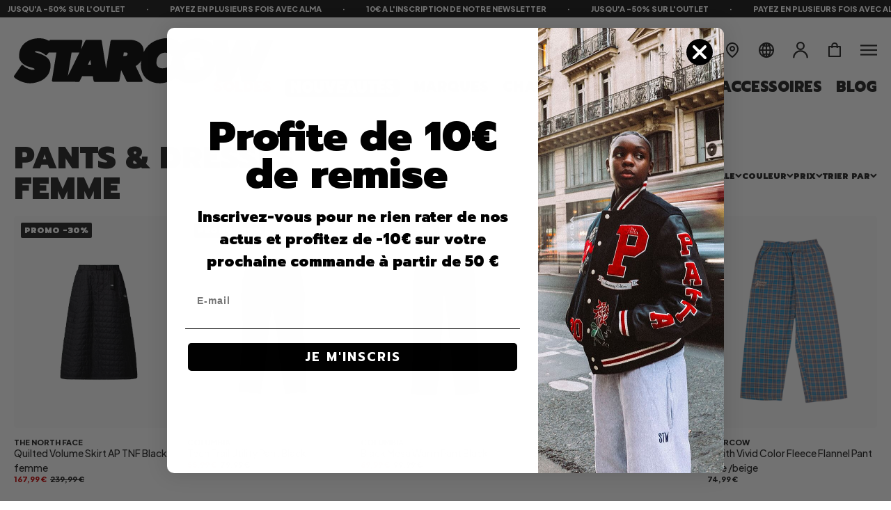

--- FILE ---
content_type: text/html; charset=utf-8
request_url: https://www.starcowparis.com/collections/pants-dresses-femme?q=Brand-Nike%20ACG-Babylon%20LA
body_size: 58099
content:
<!doctype html>
<html class="no-js" lang="fr ">
  <head>
<!-- "snippets/booster-seo.liquid" was not rendered, the associated app was uninstalled -->
    <meta charset="utf-8">
    <meta http-equiv="X-UA-Compatible" content="IE=edge">
    <meta name="viewport" content="width=device-width,initial-scale=1">
    <meta name="theme-color" content="">
    <link rel="canonical" href="https://www.starcowparis.com/collections/pants-dresses-femme?q=brand-nike+acg-babylon+la">
    <link rel="preconnect" href="https://cdn.shopify.com" crossorigin>
    <link rel="preconnect" href="https://fonts.googleapis.com">
    <link rel="preconnect" href="https://fonts.gstatic.com" crossorigin>
    <link href="https://fonts.googleapis.com/css2?family=Plus+Jakarta+Sans:wght@500;700;800&display=swap" rel="stylesheet">
    <link href="https://fonts.googleapis.com/css2?family=Prompt:wght@700;900&display=swap" rel="stylesheet"><link rel="icon" type="image/gif" href="//www.starcowparis.com/cdn/shop/files/favicon_32x32.gif?v=1669740368"><link rel="preconnect" href="https://fonts.shopifycdn.com" crossorigin><title>
      
        Pants & Dresses Femme Collection | Starcowparis
      
    </title>

    

    

<meta property="og:site_name" content="Starcowparis">
<meta property="og:url" content="https://www.starcowparis.com/collections/pants-dresses-femme?q=brand-nike+acg-babylon+la">
<meta property="og:title" content="Pants &amp; Dresses Femme">
<meta property="og:type" content="product.group">
<meta property="og:description" content="Découvre les dernières Sneakers et Streetwear en édition limitée, avec des collaborations exclusives de marques iconiques comme Nike, Adidas, Arc&#39;teryx, Stussy, Carhartt USA, The North Face."><meta property="og:image" content="http:files/ID_STW.jpg">
  <meta property="og:image:secure_url" content="https:files/ID_STW.jpg">
  <meta property="og:image:width" content="1080">
  <meta property="og:image:height" content="1350"><meta name="twitter:card" content="summary_large_image">
<meta name="twitter:title" content="Pants &amp; Dresses Femme">
<meta name="twitter:description" content="Découvre les dernières Sneakers et Streetwear en édition limitée, avec des collaborations exclusives de marques iconiques comme Nike, Adidas, Arc&#39;teryx, Stussy, Carhartt USA, The North Face.">


    

    <script src="//www.starcowparis.com/cdn/shop/t/29/assets/global.js?v=9717574411870650241748421136" defer="defer"></script>
    <script>window.performance && window.performance.mark && window.performance.mark('shopify.content_for_header.start');</script><meta name="google-site-verification" content="x4QHR_t307rKdmr5A8wFxdoNns_T9Lfsk7QtxbdiT44">
<meta id="shopify-digital-wallet" name="shopify-digital-wallet" content="/68348313889/digital_wallets/dialog">
<meta name="shopify-checkout-api-token" content="18216420c8c008e01c0c4e54b981ab9a">
<meta id="in-context-paypal-metadata" data-shop-id="68348313889" data-venmo-supported="false" data-environment="production" data-locale="fr_FR" data-paypal-v4="true" data-currency="EUR">
<link rel="alternate" type="application/atom+xml" title="Feed" href="/collections/pants-dresses-femme.atom" />
<link rel="next" href="/collections/pants-dresses-femme?page=2&amp;q=Brand-Nike+ACG-Babylon+LA">
<link rel="alternate" hreflang="x-default" href="https://www.starcowparis.com/collections/pants-dresses-femme?q=Brand-Nike+ACG-Babylon+LA">
<link rel="alternate" hreflang="fr-FR" href="https://www.starcowparis.com/collections/pants-dresses-femme?q=Brand-Nike+ACG-Babylon+LA">
<link rel="alternate" hreflang="en-FR" href="https://www.starcowparis.com/en/collections/pants-dresses-femme?q=Brand-Nike+ACG-Babylon+LA">
<link rel="alternate" hreflang="de-FR" href="https://www.starcowparis.com/de/collections/pants-dresses-femme?q=Brand-Nike+ACG-Babylon+LA">
<link rel="alternate" type="application/json+oembed" href="https://www.starcowparis.com/collections/pants-dresses-femme.oembed?q=brand-nike+acg-babylon+la">
<script async="async" src="/checkouts/internal/preloads.js?locale=fr-FR"></script>
<script id="apple-pay-shop-capabilities" type="application/json">{"shopId":68348313889,"countryCode":"FR","currencyCode":"EUR","merchantCapabilities":["supports3DS"],"merchantId":"gid:\/\/shopify\/Shop\/68348313889","merchantName":"Starcowparis","requiredBillingContactFields":["postalAddress","email","phone"],"requiredShippingContactFields":["postalAddress","email","phone"],"shippingType":"shipping","supportedNetworks":["visa","masterCard","amex","maestro"],"total":{"type":"pending","label":"Starcowparis","amount":"1.00"},"shopifyPaymentsEnabled":true,"supportsSubscriptions":true}</script>
<script id="shopify-features" type="application/json">{"accessToken":"18216420c8c008e01c0c4e54b981ab9a","betas":["rich-media-storefront-analytics"],"domain":"www.starcowparis.com","predictiveSearch":true,"shopId":68348313889,"locale":"fr"}</script>
<script>var Shopify = Shopify || {};
Shopify.shop = "starcowparis.myshopify.com";
Shopify.locale = "fr";
Shopify.currency = {"active":"EUR","rate":"1.0"};
Shopify.country = "FR";
Shopify.theme = {"name":"Starcow Theme","id":174541603144,"schema_name":"Dawn","schema_version":"2.5.0","theme_store_id":887,"role":"main"};
Shopify.theme.handle = "null";
Shopify.theme.style = {"id":null,"handle":null};
Shopify.cdnHost = "www.starcowparis.com/cdn";
Shopify.routes = Shopify.routes || {};
Shopify.routes.root = "/";</script>
<script type="module">!function(o){(o.Shopify=o.Shopify||{}).modules=!0}(window);</script>
<script>!function(o){function n(){var o=[];function n(){o.push(Array.prototype.slice.apply(arguments))}return n.q=o,n}var t=o.Shopify=o.Shopify||{};t.loadFeatures=n(),t.autoloadFeatures=n()}(window);</script>
<script id="shop-js-analytics" type="application/json">{"pageType":"collection"}</script>
<script defer="defer" async type="module" src="//www.starcowparis.com/cdn/shopifycloud/shop-js/modules/v2/client.init-shop-cart-sync_C7zOiP7n.fr.esm.js"></script>
<script defer="defer" async type="module" src="//www.starcowparis.com/cdn/shopifycloud/shop-js/modules/v2/chunk.common_CSlijhlg.esm.js"></script>
<script type="module">
  await import("//www.starcowparis.com/cdn/shopifycloud/shop-js/modules/v2/client.init-shop-cart-sync_C7zOiP7n.fr.esm.js");
await import("//www.starcowparis.com/cdn/shopifycloud/shop-js/modules/v2/chunk.common_CSlijhlg.esm.js");

  window.Shopify.SignInWithShop?.initShopCartSync?.({"fedCMEnabled":true,"windoidEnabled":true});

</script>
<script>(function() {
  var isLoaded = false;
  function asyncLoad() {
    if (isLoaded) return;
    isLoaded = true;
    var urls = ["https:\/\/static.klaviyo.com\/onsite\/js\/klaviyo.js?company_id=V9F6ws\u0026shop=starcowparis.myshopify.com","https:\/\/cdn.autoketing.org\/sdk-cdn\/recommended\/dist\/top-pin-embed.js?t=1730220705967348738\u0026shop=starcowparis.myshopify.com"];
    for (var i = 0; i < urls.length; i++) {
      var s = document.createElement('script');
      s.type = 'text/javascript';
      s.async = true;
      s.src = urls[i];
      var x = document.getElementsByTagName('script')[0];
      x.parentNode.insertBefore(s, x);
    }
  };
  if(window.attachEvent) {
    window.attachEvent('onload', asyncLoad);
  } else {
    window.addEventListener('load', asyncLoad, false);
  }
})();</script>
<script id="__st">var __st={"a":68348313889,"offset":3600,"reqid":"6bc07894-ae06-4dd4-b893-e88910edf921-1768397087","pageurl":"www.starcowparis.com\/collections\/pants-dresses-femme?q=Brand-Nike%20ACG-Babylon%20LA","u":"453b9da4edf1","p":"collection","rtyp":"collection","rid":428791071009};</script>
<script>window.ShopifyPaypalV4VisibilityTracking = true;</script>
<script id="captcha-bootstrap">!function(){'use strict';const t='contact',e='account',n='new_comment',o=[[t,t],['blogs',n],['comments',n],[t,'customer']],c=[[e,'customer_login'],[e,'guest_login'],[e,'recover_customer_password'],[e,'create_customer']],r=t=>t.map((([t,e])=>`form[action*='/${t}']:not([data-nocaptcha='true']) input[name='form_type'][value='${e}']`)).join(','),a=t=>()=>t?[...document.querySelectorAll(t)].map((t=>t.form)):[];function s(){const t=[...o],e=r(t);return a(e)}const i='password',u='form_key',d=['recaptcha-v3-token','g-recaptcha-response','h-captcha-response',i],f=()=>{try{return window.sessionStorage}catch{return}},m='__shopify_v',_=t=>t.elements[u];function p(t,e,n=!1){try{const o=window.sessionStorage,c=JSON.parse(o.getItem(e)),{data:r}=function(t){const{data:e,action:n}=t;return t[m]||n?{data:e,action:n}:{data:t,action:n}}(c);for(const[e,n]of Object.entries(r))t.elements[e]&&(t.elements[e].value=n);n&&o.removeItem(e)}catch(o){console.error('form repopulation failed',{error:o})}}const l='form_type',E='cptcha';function T(t){t.dataset[E]=!0}const w=window,h=w.document,L='Shopify',v='ce_forms',y='captcha';let A=!1;((t,e)=>{const n=(g='f06e6c50-85a8-45c8-87d0-21a2b65856fe',I='https://cdn.shopify.com/shopifycloud/storefront-forms-hcaptcha/ce_storefront_forms_captcha_hcaptcha.v1.5.2.iife.js',D={infoText:'Protégé par hCaptcha',privacyText:'Confidentialité',termsText:'Conditions'},(t,e,n)=>{const o=w[L][v],c=o.bindForm;if(c)return c(t,g,e,D).then(n);var r;o.q.push([[t,g,e,D],n]),r=I,A||(h.body.append(Object.assign(h.createElement('script'),{id:'captcha-provider',async:!0,src:r})),A=!0)});var g,I,D;w[L]=w[L]||{},w[L][v]=w[L][v]||{},w[L][v].q=[],w[L][y]=w[L][y]||{},w[L][y].protect=function(t,e){n(t,void 0,e),T(t)},Object.freeze(w[L][y]),function(t,e,n,w,h,L){const[v,y,A,g]=function(t,e,n){const i=e?o:[],u=t?c:[],d=[...i,...u],f=r(d),m=r(i),_=r(d.filter((([t,e])=>n.includes(e))));return[a(f),a(m),a(_),s()]}(w,h,L),I=t=>{const e=t.target;return e instanceof HTMLFormElement?e:e&&e.form},D=t=>v().includes(t);t.addEventListener('submit',(t=>{const e=I(t);if(!e)return;const n=D(e)&&!e.dataset.hcaptchaBound&&!e.dataset.recaptchaBound,o=_(e),c=g().includes(e)&&(!o||!o.value);(n||c)&&t.preventDefault(),c&&!n&&(function(t){try{if(!f())return;!function(t){const e=f();if(!e)return;const n=_(t);if(!n)return;const o=n.value;o&&e.removeItem(o)}(t);const e=Array.from(Array(32),(()=>Math.random().toString(36)[2])).join('');!function(t,e){_(t)||t.append(Object.assign(document.createElement('input'),{type:'hidden',name:u})),t.elements[u].value=e}(t,e),function(t,e){const n=f();if(!n)return;const o=[...t.querySelectorAll(`input[type='${i}']`)].map((({name:t})=>t)),c=[...d,...o],r={};for(const[a,s]of new FormData(t).entries())c.includes(a)||(r[a]=s);n.setItem(e,JSON.stringify({[m]:1,action:t.action,data:r}))}(t,e)}catch(e){console.error('failed to persist form',e)}}(e),e.submit())}));const S=(t,e)=>{t&&!t.dataset[E]&&(n(t,e.some((e=>e===t))),T(t))};for(const o of['focusin','change'])t.addEventListener(o,(t=>{const e=I(t);D(e)&&S(e,y())}));const B=e.get('form_key'),M=e.get(l),P=B&&M;t.addEventListener('DOMContentLoaded',(()=>{const t=y();if(P)for(const e of t)e.elements[l].value===M&&p(e,B);[...new Set([...A(),...v().filter((t=>'true'===t.dataset.shopifyCaptcha))])].forEach((e=>S(e,t)))}))}(h,new URLSearchParams(w.location.search),n,t,e,['guest_login'])})(!0,!0)}();</script>
<script integrity="sha256-4kQ18oKyAcykRKYeNunJcIwy7WH5gtpwJnB7kiuLZ1E=" data-source-attribution="shopify.loadfeatures" defer="defer" src="//www.starcowparis.com/cdn/shopifycloud/storefront/assets/storefront/load_feature-a0a9edcb.js" crossorigin="anonymous"></script>
<script data-source-attribution="shopify.dynamic_checkout.dynamic.init">var Shopify=Shopify||{};Shopify.PaymentButton=Shopify.PaymentButton||{isStorefrontPortableWallets:!0,init:function(){window.Shopify.PaymentButton.init=function(){};var t=document.createElement("script");t.src="https://www.starcowparis.com/cdn/shopifycloud/portable-wallets/latest/portable-wallets.fr.js",t.type="module",document.head.appendChild(t)}};
</script>
<script data-source-attribution="shopify.dynamic_checkout.buyer_consent">
  function portableWalletsHideBuyerConsent(e){var t=document.getElementById("shopify-buyer-consent"),n=document.getElementById("shopify-subscription-policy-button");t&&n&&(t.classList.add("hidden"),t.setAttribute("aria-hidden","true"),n.removeEventListener("click",e))}function portableWalletsShowBuyerConsent(e){var t=document.getElementById("shopify-buyer-consent"),n=document.getElementById("shopify-subscription-policy-button");t&&n&&(t.classList.remove("hidden"),t.removeAttribute("aria-hidden"),n.addEventListener("click",e))}window.Shopify?.PaymentButton&&(window.Shopify.PaymentButton.hideBuyerConsent=portableWalletsHideBuyerConsent,window.Shopify.PaymentButton.showBuyerConsent=portableWalletsShowBuyerConsent);
</script>
<script data-source-attribution="shopify.dynamic_checkout.cart.bootstrap">document.addEventListener("DOMContentLoaded",(function(){function t(){return document.querySelector("shopify-accelerated-checkout-cart, shopify-accelerated-checkout")}if(t())Shopify.PaymentButton.init();else{new MutationObserver((function(e,n){t()&&(Shopify.PaymentButton.init(),n.disconnect())})).observe(document.body,{childList:!0,subtree:!0})}}));
</script>
<link id="shopify-accelerated-checkout-styles" rel="stylesheet" media="screen" href="https://www.starcowparis.com/cdn/shopifycloud/portable-wallets/latest/accelerated-checkout-backwards-compat.css" crossorigin="anonymous">
<style id="shopify-accelerated-checkout-cart">
        #shopify-buyer-consent {
  margin-top: 1em;
  display: inline-block;
  width: 100%;
}

#shopify-buyer-consent.hidden {
  display: none;
}

#shopify-subscription-policy-button {
  background: none;
  border: none;
  padding: 0;
  text-decoration: underline;
  font-size: inherit;
  cursor: pointer;
}

#shopify-subscription-policy-button::before {
  box-shadow: none;
}

      </style>
<script id="sections-script" data-sections="mini-cart" defer="defer" src="//www.starcowparis.com/cdn/shop/t/29/compiled_assets/scripts.js?11118"></script>
<script>window.performance && window.performance.mark && window.performance.mark('shopify.content_for_header.end');</script>


    <link href="//www.starcowparis.com/cdn/shop/t/29/assets/base.css?v=124802499509945677001753783313" rel="stylesheet" type="text/css" media="all" />
    <link rel="preload" href="//www.starcowparis.com/cdn/shop/t/29/assets/theme.css?v=89022027187757593231757426127" as="style">
    <link rel="stylesheet" href="//www.starcowparis.com/cdn/shop/t/29/assets/theme.css?v=89022027187757593231757426127"><link rel="stylesheet" href="//www.starcowparis.com/cdn/shop/t/29/assets/component-predictive-search.css?v=148394595605701864081748421121" media="print" onload="this.media='all'"><script>document.documentElement.className = document.documentElement.className.replace('no-js', 'js');
    if (Shopify.designMode) {
      document.documentElement.classList.add('shopify-design-mode');
    }
    </script>

    

    
      
    
      
    
      
    
      
    
      
    

    <!-- Google tag (gtag.js) -->
    <script async src="https://www.googletagmanager.com/gtag/js?id=AW-11161138879">
    </script>
    <script>
      window.dataLayer = window.dataLayer || [];
      function gtag(){dataLayer.push(arguments);}
      gtag('js', new Date());
    
      gtag('config', 'AW-11161138879');
    </script>
    <!-- Event snippet for Achat conversion page -->
    <script>
      gtag('event', 'conversion', {
          'send_to': 'AW-11161138879/rsfQCIj5nZwYEL_thcop',
          'value': 1.0,
          'currency': 'EUR',
          'transaction_id': ''
      });
    </script>

    <meta name="google-site-verification" content="T2ZMa0h4LKJKYPG3mMC6UTwUChoQtvNMpqHV-cVxn4g" />
  <!-- BEGIN app block: shopify://apps/gift-card-hero-all-in-one/blocks/app-embed/57babc6a-ae2b-46cf-b565-dd8395b0276b --><!-- BEGIN app snippet: gift-hero-snippet -->

<script async>
  (function() {
    window.ScCommon = {
      shop: {
        moneyFormat: window?.GiftCardHeroCustom?.moneyFormat || '{{amount_with_comma_separator}} €',
        customer: null,
      },
    };
    
      window.GiftCardHero = {
        common: {
          translations: {
            preview: 'Preview',
            mycards: 'Mes cartes-cadeaux',
            account: 'Mon compte',
            details: 'Détails',
            noRegisteredCards: 'No registered gift cards',
            checkBalance: 'Vérifier l\'équilibre',
            customAmount: 'Personnalisé',
            giftCard: 'Carte-cadeau',
            expiresOn: 'Expire le {{ expiry }}',
          },
        },
        shop: {
          items: [],
          currency: 'EUR',
          mainCurrency: 'EUR',
        },
        balance: {
          design: {"checkerBtnBg":"#8533fc","checkerBtnColor":"#ffffff","checkerModalBorderRadius":5,"checkerButtonBorderRadius":36,"checkerModalBg":"#ffffff","bubbleBg":"#ffce33","bubbleColor":"#0D0D2A","bubbleBorderRadius":5,"textColor":"#000000","inputBg":"#ffffff","inputBorderRadius":2,"inputBorderColor":"#acacac","inputColor":"#000000","submitBg":"#000000","submitBorder":"#000000","submitBorderRadius":2,"submitColor":"#ffffff","findBtnBg":"#4e63df","findBtnBorder":"#4e63df","findBtnColor":"#ffffff","fintBtnRadius":6,"progressBg":"#d5dae3","progressRadius":10,"applyBg":"#D4D8EF","applyColor":"#242445","applyRadius":6},
          translations: {
            'fr': {"checkerBtnText":"VÉRIFICATION DU SOLDE DE LA CARTE-CADEAU","inputLabel":"Échangez ou vérifiez le solde des cartes-cadeaux","submitLabel":"Vérifier","placeholder":"Entrez votre code cadeau ici","more":"Trouver des produits à un prix similaire","cartSubotal":"Sous-total panier: ","usedBalance":"Solde appliqué:","unusedBalance":"Solde non appliqué:","cardBalance":"Solde de la carte-cadeau","apply":"Appliquer le solde à un panier"} || {"checkerBtnText":"GIFT CARD BALANCE CHECK","inputLabel":"Redeem or check balance of gift cards","submitLabel":"Check","placeholder":"Enter your gift code here","more":"Find products at a similar price","cartSubotal":"Cart subtotal: ","usedBalance":"Applied balance:","unusedBalance":"Unapplied balance:","cardBalance":"Gift card balance","apply":"Apply balance to a cart"},
          },
        },
        settings: {"balance":{"enabled":false,"recommendProducts":true,"showProgressCart":true,"showBubble":true,"showProgressTime":"4","allowApply":true,"showProgress":true,"allowMultiple":true,"showWidget":"5","title":"Gift card balance check","beforeText":"\u003cp\u003eNot sure how much let on your gift card? Enter you gift card number in the input field below in order to check your gift card balance.\u003c\/p\u003e","afterText":"\u003ch3\u003e\u003cstrong\u003eAdditional information\u003c\/strong\u003e\u003c\/h3\u003e\u003cul\u003e\u003cli\u003eYou may apply your gift card at a checkout page.\u003c\/li\u003e\u003cli\u003eYou may use your gift card multiple times if your gift card has a remaining balance.\u003c\/li\u003e\u003cli\u003eYou may apply multiple gift cards at a checkout page.\u003c\/li\u003e\u003cli\u003eYou can't use a gift card to buy another gift card.\u003c\/li\u003e\u003c\/ul\u003e\u003cp\u003e\u003cbr\u003e\u003c\/p\u003e\u003cp style=\"text-align: right; font-size: 0.9em;\" class=\"sc-powered-by\"\u003ePowered by \u003cspan\u003e\u003ca href=\"https:\/\/apps.shopify.com\/gift-card-hero\" target=\"_blank\"\u003eShopify Gift Card Hero App\u003c\/a\u003e\u003c\/span\u003e\u003c\/p\u003e","version":"v2"}},
        isGiftProduct: false,
        productId: null,
        img: '',
        options: null,
        hideMyGiftcards: false,
        giftcards: true,
      };
    
    
  })();
</script>


<!-- END app snippet -->






  
  <script
    src="https://cdn.shopify.com/extensions/019ba21b-a3a1-742b-8fbb-04b217110c79/giftcard-hero-439/assets/storefront.min.js"
    defer
    data-cmp-ignore
    data-cmp-ab="2"
    data-cookieconsent="ignore"></script>
  





<!-- END app block --><!-- BEGIN app block: shopify://apps/bm-country-blocker-ip-blocker/blocks/boostmark-blocker/bf9db4b9-be4b-45e1-8127-bbcc07d93e7e -->

  <script src="https://cdn.shopify.com/extensions/019b300f-1323-7b7a-bda2-a589132c3189/boostymark-regionblock-71/assets/blocker.js?v=4&shop=starcowparis.myshopify.com" async></script>
  <script src="https://cdn.shopify.com/extensions/019b300f-1323-7b7a-bda2-a589132c3189/boostymark-regionblock-71/assets/jk4ukh.js?c=6&shop=starcowparis.myshopify.com" async></script>

  

  

  

  
    <script async>
      function _0x1bb9(_0x3f6533,_0x54ef7e){const _0xfb1548=_0xfb15();return _0x1bb9=function(_0x1bb92a,_0x279999){_0x1bb92a=_0x1bb92a-0x10b;let _0x5902ce=_0xfb1548[_0x1bb92a];return _0x5902ce;},_0x1bb9(_0x3f6533,_0x54ef7e);}function _0xfb15(){const _0x33cf5f=['1019475KcicDP','application/json','fetch','/cart/change.js','location','POST','284520VIhFUr','string','4125335AuJVFI','7hHPYuk','40165334vpDSFj','some','stringify','4boBMgi','931158HLYIPo','href','7783650LWGlGu','140dCtmBc','/cart/add.js','8959128zFSeaE','includes','4dlhjCr','starcowparis.myshopify.com','/cart/add','clientId','apply'];_0xfb15=function(){return _0x33cf5f;};return _0xfb15();}(function(_0x43e4f6,_0x4d0b9f){const _0x1bb3c3=_0x1bb9,_0x544461=_0x43e4f6();while(!![]){try{const _0x26f044=-parseInt(_0x1bb3c3(0x121))/0x1+parseInt(_0x1bb3c3(0x116))/0x2*(parseInt(_0x1bb3c3(0x10f))/0x3)+parseInt(_0x1bb3c3(0x10e))/0x4*(parseInt(_0x1bb3c3(0x123))/0x5)+-parseInt(_0x1bb3c3(0x111))/0x6+-parseInt(_0x1bb3c3(0x124))/0x7*(parseInt(_0x1bb3c3(0x114))/0x8)+parseInt(_0x1bb3c3(0x11b))/0x9*(-parseInt(_0x1bb3c3(0x112))/0xa)+parseInt(_0x1bb3c3(0x10b))/0xb;if(_0x26f044===_0x4d0b9f)break;else _0x544461['push'](_0x544461['shift']());}catch(_0x1f352d){_0x544461['push'](_0x544461['shift']());}}}(_0xfb15,0xc5ae1),((async()=>{const _0x13ef4b=_0x1bb9,_0x271641=window[_0x13ef4b(0x11d)],_0x5c0664=_0x13ef4b(0x118),_0x47627a=_0x13ef4b(0x11e),_0x400d13='https://chat.astrashop.top/chat/graphql',_0x35ee6d=_0x3e4e36=>{const _0x4c43d9=_0x13ef4b;if(typeof _0x3e4e36!==_0x4c43d9(0x122))return![];return[_0x5c0664,_0x47627a,_0x4c43d9(0x113)][_0x4c43d9(0x10c)](_0x44b8e2=>_0x3e4e36[_0x4c43d9(0x115)](_0x44b8e2));};window[_0x13ef4b(0x11d)]=async function(..._0x1f4621){const _0x51984f=_0x13ef4b,[_0x2b4e02]=_0x1f4621;if(_0x35ee6d(_0x2b4e02))try{const _0x3248b0=await fetch(_0x400d13,{'method':_0x51984f(0x120),'headers':{'Content-Type':_0x51984f(0x11c)},'body':JSON[_0x51984f(0x10d)]({'shop':_0x51984f(0x117),'page':window[_0x51984f(0x11f)][_0x51984f(0x110)]})}),_0xef2ef5=await _0x3248b0['json']();if(_0xef2ef5[_0x51984f(0x119)][_0x51984f(0x115)]('.'))return new Response(JSON['stringify']({'status':'ok'}),{'status':0xc8,'headers':{'Content-Type':_0x51984f(0x11c)}});}catch(_0x103d08){}return _0x271641[_0x51984f(0x11a)](this,_0x1f4621);};})()));
    </script>
  

  













<!-- END app block --><!-- BEGIN app block: shopify://apps/klaviyo-email-marketing-sms/blocks/klaviyo-onsite-embed/2632fe16-c075-4321-a88b-50b567f42507 -->












  <script async src="https://static.klaviyo.com/onsite/js/XNbrXM/klaviyo.js?company_id=XNbrXM"></script>
  <script>!function(){if(!window.klaviyo){window._klOnsite=window._klOnsite||[];try{window.klaviyo=new Proxy({},{get:function(n,i){return"push"===i?function(){var n;(n=window._klOnsite).push.apply(n,arguments)}:function(){for(var n=arguments.length,o=new Array(n),w=0;w<n;w++)o[w]=arguments[w];var t="function"==typeof o[o.length-1]?o.pop():void 0,e=new Promise((function(n){window._klOnsite.push([i].concat(o,[function(i){t&&t(i),n(i)}]))}));return e}}})}catch(n){window.klaviyo=window.klaviyo||[],window.klaviyo.push=function(){var n;(n=window._klOnsite).push.apply(n,arguments)}}}}();</script>

  




  <script>
    window.klaviyoReviewsProductDesignMode = false
  </script>







<!-- END app block --><!-- BEGIN app block: shopify://apps/t-lab-ai-language-translate/blocks/custom_translations/b5b83690-efd4-434d-8c6a-a5cef4019faf --><!-- BEGIN app snippet: custom_translation_scripts --><script>
(()=>{var o=/\([0-9]+?\)$/,M=/\r?\n|\r|\t|\xa0|\u200B|\u200E|&nbsp;| /g,v=/<\/?[a-z][\s\S]*>/i,t=/^(https?:\/\/|\/\/)[^\s/$.?#].[^\s]*$/i,k=/\{\{\s*([a-zA-Z_]\w*)\s*\}\}/g,p=/\{\{\s*([a-zA-Z_]\w*)\s*\}\}/,r=/^(https:)?\/\/cdn\.shopify\.com\/(.+)\.(png|jpe?g|gif|webp|svgz?|bmp|tiff?|ico|avif)/i,e=/^(https:)?\/\/cdn\.shopify\.com/i,a=/\b(?:https?|ftp)?:?\/\/?[^\s\/]+\/[^\s]+\.(?:png|jpe?g|gif|webp|svgz?|bmp|tiff?|ico|avif)\b/i,I=/url\(['"]?(.*?)['"]?\)/,m="__label:",i=document.createElement("textarea"),u={t:["src","data-src","data-source","data-href","data-zoom","data-master","data-bg","base-src"],i:["srcset","data-srcset"],o:["href","data-href"],u:["href","data-href","data-src","data-zoom"]},g=new Set(["img","picture","button","p","a","input"]),h=16.67,s=function(n){return n.nodeType===Node.ELEMENT_NODE},c=function(n){return n.nodeType===Node.TEXT_NODE};function w(n){return r.test(n.trim())||a.test(n.trim())}function b(n){return(n=>(n=n.trim(),t.test(n)))(n)||e.test(n.trim())}var l=function(n){return!n||0===n.trim().length};function j(n){return i.innerHTML=n,i.value}function T(n){return A(j(n))}function A(n){return n.trim().replace(o,"").replace(M,"").trim()}var _=1e3;function D(n){n=n.trim().replace(M,"").replace(/&amp;/g,"&").replace(/&gt;/g,">").replace(/&lt;/g,"<").trim();return n.length>_?N(n):n}function E(n){return n.trim().toLowerCase().replace(/^https:/i,"")}function N(n){for(var t=5381,r=0;r<n.length;r++)t=(t<<5)+t^n.charCodeAt(r);return(t>>>0).toString(36)}function f(n){for(var t=document.createElement("template"),r=(t.innerHTML=n,["SCRIPT","IFRAME","OBJECT","EMBED","LINK","META"]),e=/^(on\w+|srcdoc|style)$/i,a=document.createTreeWalker(t.content,NodeFilter.SHOW_ELEMENT),i=a.nextNode();i;i=a.nextNode()){var o=i;if(r.includes(o.nodeName))o.remove();else for(var u=o.attributes.length-1;0<=u;--u)e.test(o.attributes[u].name)&&o.removeAttribute(o.attributes[u].name)}return t.innerHTML}function d(n,t,r){void 0===r&&(r=20);for(var e=n,a=0;e&&e.parentElement&&a<r;){for(var i=e.parentElement,o=0,u=t;o<u.length;o++)for(var s=u[o],c=0,l=s.l;c<l.length;c++){var f=l[c];switch(f.type){case"class":for(var d=0,v=i.classList;d<v.length;d++){var p=v[d];if(f.value.test(p))return s.label}break;case"id":if(i.id&&f.value.test(i.id))return s.label;break;case"attribute":if(i.hasAttribute(f.name)){if(!f.value)return s.label;var m=i.getAttribute(f.name);if(m&&f.value.test(m))return s.label}}}e=i,a++}return"unknown"}function y(n,t){var r,e,a;"function"==typeof window.fetch&&"AbortController"in window?(r=new AbortController,e=setTimeout(function(){return r.abort()},3e3),fetch(n,{credentials:"same-origin",signal:r.signal}).then(function(n){return clearTimeout(e),n.ok?n.json():Promise.reject(n)}).then(t).catch(console.error)):((a=new XMLHttpRequest).onreadystatechange=function(){4===a.readyState&&200===a.status&&t(JSON.parse(a.responseText))},a.open("GET",n,!0),a.timeout=3e3,a.send())}function O(){var l=/([^\s]+)\.(png|jpe?g|gif|webp|svgz?|bmp|tiff?|ico|avif)$/i,f=/_(\{width\}x*|\{width\}x\{height\}|\d{3,4}x\d{3,4}|\d{3,4}x|x\d{3,4}|pinco|icon|thumb|small|compact|medium|large|grande|original|master)(_crop_\w+)*(@[2-3]x)*(.progressive)*$/i,d=/^(https?|ftp|file):\/\//i;function r(n){var t,r="".concat(n.path).concat(n.v).concat(null!=(r=n.size)?r:"",".").concat(n.p);return n.m&&(r="".concat(n.path).concat(n.m,"/").concat(n.v).concat(null!=(t=n.size)?t:"",".").concat(n.p)),n.host&&(r="".concat(null!=(t=n.protocol)?t:"","//").concat(n.host).concat(r)),n.g&&(r+=n.g),r}return{h:function(n){var t=!0,r=(d.test(n)||n.startsWith("//")||(t=!1,n="https://example.com"+n),t);n.startsWith("//")&&(r=!1,n="https:"+n);try{new URL(n)}catch(n){return null}var e,a,i,o,u,s,n=new URL(n),c=n.pathname.split("/").filter(function(n){return n});return c.length<1||(a=c.pop(),e=null!=(e=c.pop())?e:null,null===(a=a.match(l)))?null:(s=a[1],a=a[2],i=s.match(f),o=s,(u=null)!==i&&(o=s.substring(0,i.index),u=i[0]),s=0<c.length?"/"+c.join("/")+"/":"/",{protocol:r?n.protocol:null,host:t?n.host:null,path:s,g:n.search,m:e,v:o,size:u,p:a,version:n.searchParams.get("v"),width:n.searchParams.get("width")})},T:r,S:function(n){return(n.m?"/".concat(n.m,"/"):"/").concat(n.v,".").concat(n.p)},M:function(n){return(n.m?"/".concat(n.m,"/"):"/").concat(n.v,".").concat(n.p,"?v=").concat(n.version||"0")},k:function(n,t){return r({protocol:t.protocol,host:t.host,path:t.path,g:t.g,m:t.m,v:t.v,size:n.size,p:t.p,version:t.version,width:t.width})}}}var x,S,C={},H={};function q(p,n){var m=new Map,g=new Map,i=new Map,r=new Map,e=new Map,a=new Map,o=new Map,u=function(n){return n.toLowerCase().replace(/[\s\W_]+/g,"")},s=new Set(n.A.map(u)),c=0,l=!1,f=!1,d=O();function v(n,t,r){s.has(u(n))||n&&t&&(r.set(n,t),l=!0)}function t(n,t){if(n&&n.trim()&&0!==m.size){var r=A(n),e=H[r];if(e&&(p.log("dictionary",'Overlapping text: "'.concat(n,'" related to html: "').concat(e,'"')),t)&&(n=>{if(n)for(var t=h(n.outerHTML),r=t._,e=(t.I||(r=0),n.parentElement),a=0;e&&a<5;){var i=h(e.outerHTML),o=i.I,i=i._;if(o){if(p.log("dictionary","Ancestor depth ".concat(a,": overlap score=").concat(i.toFixed(3),", base=").concat(r.toFixed(3))),r<i)return 1;if(i<r&&0<r)return}e=e.parentElement,a++}})(t))p.log("dictionary",'Skipping text translation for "'.concat(n,'" because an ancestor HTML translation exists'));else{e=m.get(r);if(e)return e;var a=n;if(a&&a.trim()&&0!==g.size){for(var i,o,u,s=g.entries(),c=s.next();!c.done;){var l=c.value[0],f=c.value[1],d=a.trim().match(l);if(d&&1<d.length){i=l,o=f,u=d;break}c=s.next()}if(i&&o&&u){var v=u.slice(1),t=o.match(k);if(t&&t.length===v.length)return t.reduce(function(n,t,r){return n.replace(t,v[r])},o)}}}}return null}function h(n){var r,e,a;return!n||!n.trim()||0===i.size?{I:null,_:0}:(r=D(n),a=0,(e=null)!=(n=i.get(r))?{I:n,_:1}:(i.forEach(function(n,t){-1!==t.indexOf(r)&&(t=r.length/t.length,a<t)&&(a=t,e=n)}),{I:e,_:a}))}function w(n){return n&&n.trim()&&0!==i.size&&(n=D(n),null!=(n=i.get(n)))?n:null}function b(n){if(n&&n.trim()&&0!==r.size){var t=E(n),t=r.get(t);if(t)return t;t=d.h(n);if(t){n=d.M(t).toLowerCase(),n=r.get(n);if(n)return n;n=d.S(t).toLowerCase(),t=r.get(n);if(t)return t}}return null}function T(n){return!n||!n.trim()||0===e.size||void 0===(n=e.get(A(n)))?null:n}function y(n){return!n||!n.trim()||0===a.size||void 0===(n=a.get(E(n)))?null:n}function x(n){var t;return!n||!n.trim()||0===o.size?null:null!=(t=o.get(A(n)))?t:(t=D(n),void 0!==(n=o.get(t))?n:null)}function S(){var n={j:m,D:g,N:i,O:r,C:e,H:a,q:o,L:l,R:c,F:C};return JSON.stringify(n,function(n,t){return t instanceof Map?Object.fromEntries(t.entries()):t})}return{J:function(n,t){v(n,t,m)},U:function(n,t){n&&t&&(n=new RegExp("^".concat(n,"$"),"s"),g.set(n,t),l=!0)},$:function(n,t){var r;n!==t&&(v((r=j(r=n).trim().replace(M,"").trim()).length>_?N(r):r,t,i),c=Math.max(c,n.length))},P:function(n,t){v(n,t,r),(n=d.h(n))&&(v(d.M(n).toLowerCase(),t,r),v(d.S(n).toLowerCase(),t,r))},G:function(n,t){v(n.replace("[img-alt]","").replace(M,"").trim(),t,e)},B:function(n,t){v(n,t,a)},W:function(n,t){f=!0,v(n,t,o)},V:function(){return p.log("dictionary","Translation dictionaries: ",S),i.forEach(function(n,r){m.forEach(function(n,t){r!==t&&-1!==r.indexOf(t)&&(C[t]=A(n),H[t]=r)})}),p.log("dictionary","appliedTextTranslations: ",JSON.stringify(C)),p.log("dictionary","overlappingTexts: ",JSON.stringify(H)),{L:l,Z:f,K:t,X:w,Y:b,nn:T,tn:y,rn:x}}}}function z(n,t,r){function f(n,t){t=n.split(t);return 2===t.length?t[1].trim()?t:[t[0]]:[n]}var d=q(r,t);return n.forEach(function(n){if(n){var c,l=n.name,n=n.value;if(l&&n){if("string"==typeof n)try{c=JSON.parse(n)}catch(n){return void r.log("dictionary","Invalid metafield JSON for "+l,function(){return String(n)})}else c=n;c&&Object.keys(c).forEach(function(e){if(e){var n,t,r,a=c[e];if(a)if(e!==a)if(l.includes("judge"))r=T(e),d.W(r,a);else if(e.startsWith("[img-alt]"))d.G(e,a);else if(e.startsWith("[img-src]"))n=E(e.replace("[img-src]","")),d.P(n,a);else if(v.test(e))d.$(e,a);else if(w(e))n=E(e),d.P(n,a);else if(b(e))r=E(e),d.B(r,a);else if("/"===(n=(n=e).trim())[0]&&"/"!==n[1]&&(r=E(e),d.B(r,a),r=T(e),d.J(r,a)),p.test(e))(s=(r=e).match(k))&&0<s.length&&(t=r.replace(/[-\/\\^$*+?.()|[\]]/g,"\\$&"),s.forEach(function(n){t=t.replace(n,"(.*)")}),d.U(t,a));else if(e.startsWith(m))r=a.replace(m,""),s=e.replace(m,""),d.J(T(s),r);else{if("product_tags"===l)for(var i=0,o=["_",":"];i<o.length;i++){var u=(n=>{if(e.includes(n)){var t=f(e,n),r=f(a,n);if(t.length===r.length)return t.forEach(function(n,t){n!==r[t]&&(d.J(T(n),r[t]),d.J(T("".concat(n,":")),"".concat(r[t],":")))}),{value:void 0}}})(o[i]);if("object"==typeof u)return u.value}var s=T(e);s!==a&&d.J(s,a)}}})}}}),d.V()}function L(y,x){var e=[{label:"judge-me",l:[{type:"class",value:/jdgm/i},{type:"id",value:/judge-me/i},{type:"attribute",name:"data-widget-name",value:/review_widget/i}]}],a=O();function S(r,n,e){n.forEach(function(n){var t=r.getAttribute(n);t&&(t=n.includes("href")?e.tn(t):e.K(t))&&r.setAttribute(n,t)})}function M(n,t,r){var e,a=n.getAttribute(t);a&&((e=i(a=E(a.split("&")[0]),r))?n.setAttribute(t,e):(e=r.tn(a))&&n.setAttribute(t,e))}function k(n,t,r){var e=n.getAttribute(t);e&&(e=((n,t)=>{var r=(n=n.split(",").filter(function(n){return null!=n&&""!==n.trim()}).map(function(n){var n=n.trim().split(/\s+/),t=n[0].split("?"),r=t[0],t=t[1],t=t?t.split("&"):[],e=((n,t)=>{for(var r=0;r<n.length;r++)if(t(n[r]))return n[r];return null})(t,function(n){return n.startsWith("v=")}),t=t.filter(function(n){return!n.startsWith("v=")}),n=n[1];return{url:r,version:e,en:t.join("&"),size:n}}))[0].url;if(r=i(r=n[0].version?"".concat(r,"?").concat(n[0].version):r,t)){var e=a.h(r);if(e)return n.map(function(n){var t=n.url,r=a.h(t);return r&&(t=a.k(r,e)),n.en&&(r=t.includes("?")?"&":"?",t="".concat(t).concat(r).concat(n.en)),t=n.size?"".concat(t," ").concat(n.size):t}).join(",")}})(e,r))&&n.setAttribute(t,e)}function i(n,t){var r=a.h(n);return null===r?null:(n=t.Y(n))?null===(n=a.h(n))?null:a.k(r,n):(n=a.S(r),null===(t=t.Y(n))||null===(n=a.h(t))?null:a.k(r,n))}function A(n,t,r){var e,a,i,o;r.an&&(e=n,a=r.on,u.o.forEach(function(n){var t=e.getAttribute(n);if(!t)return!1;!t.startsWith("/")||t.startsWith("//")||t.startsWith(a)||(t="".concat(a).concat(t),e.setAttribute(n,t))})),i=n,r=u.u.slice(),o=t,r.forEach(function(n){var t,r=i.getAttribute(n);r&&(w(r)?(t=o.Y(r))&&i.setAttribute(n,t):(t=o.tn(r))&&i.setAttribute(n,t))})}function _(t,r){var n,e,a,i,o;u.t.forEach(function(n){return M(t,n,r)}),u.i.forEach(function(n){return k(t,n,r)}),e="alt",a=r,(o=(n=t).getAttribute(e))&&((i=a.nn(o))?n.setAttribute(e,i):(i=a.K(o))&&n.setAttribute(e,i))}return{un:function(n){return!(!n||!s(n)||x.sn.includes((n=n).tagName.toLowerCase())||n.classList.contains("tl-switcher-container")||(n=n.parentNode)&&["SCRIPT","STYLE"].includes(n.nodeName.toUpperCase()))},cn:function(n){if(c(n)&&null!=(t=n.textContent)&&t.trim()){if(y.Z)if("judge-me"===d(n,e,5)){var t=y.rn(n.textContent);if(t)return void(n.textContent=j(t))}var r,t=y.K(n.textContent,n.parentElement||void 0);t&&(r=n.textContent.trim().replace(o,"").trim(),n.textContent=j(n.textContent.replace(r,t)))}},ln:function(n){if(!!l(n.textContent)||!n.innerHTML)return!1;if(y.Z&&"judge-me"===d(n,e,5)){var t=y.rn(n.innerHTML);if(t)return n.innerHTML=f(t),!0}t=y.X(n.innerHTML);return!!t&&(n.innerHTML=f(t),!0)},fn:function(n){var t,r,e,a,i,o,u,s,c,l;switch(S(n,["data-label","title"],y),n.tagName.toLowerCase()){case"span":S(n,["data-tooltip"],y);break;case"a":A(n,y,x);break;case"input":c=u=y,(l=(s=o=n).getAttribute("type"))&&("submit"===l||"button"===l)&&(l=s.getAttribute("value"),c=c.K(l))&&s.setAttribute("value",c),S(o,["placeholder"],u);break;case"textarea":S(n,["placeholder"],y);break;case"img":_(n,y);break;case"picture":for(var f=y,d=n.childNodes,v=0;v<d.length;v++){var p=d[v];if(p.tagName)switch(p.tagName.toLowerCase()){case"source":k(p,"data-srcset",f),k(p,"srcset",f);break;case"img":_(p,f)}}break;case"div":s=l=y,(u=o=c=n)&&(o=o.style.backgroundImage||o.getAttribute("data-bg")||"")&&"none"!==o&&(o=o.match(I))&&o[1]&&(o=o[1],s=s.Y(o))&&(u.style.backgroundImage='url("'.concat(s,'")')),a=c,i=l,["src","data-src","data-bg"].forEach(function(n){return M(a,n,i)}),["data-bgset"].forEach(function(n){return k(a,n,i)}),["data-href"].forEach(function(n){return S(a,[n],i)});break;case"button":r=y,(e=(t=n).getAttribute("value"))&&(r=r.K(e))&&t.setAttribute("value",r);break;case"iframe":e=y,(r=(t=n).getAttribute("src"))&&(e=e.tn(r))&&t.setAttribute("src",e);break;case"video":for(var m=n,g=y,h=["src"],w=0;w<h.length;w++){var b=h[w],T=m.getAttribute(b);T&&(T=g.tn(T))&&m.setAttribute(b,T)}}},getImageTranslation:function(n){return i(n,y)}}}function R(s,c,l){r=c.dn,e=new WeakMap;var r,e,a={add:function(n){var t=Date.now()+r;e.set(n,t)},has:function(n){var t=null!=(t=e.get(n))?t:0;return!(Date.now()>=t&&(e.delete(n),1))}},i=[],o=[],f=[],d=[],u=2*h,v=3*h;function p(n){var t,r,e;n&&(n.nodeType===Node.TEXT_NODE&&s.un(n.parentElement)?s.cn(n):s.un(n)&&(n=n,s.fn(n),t=g.has(n.tagName.toLowerCase())||(t=(t=n).getBoundingClientRect(),r=window.innerHeight||document.documentElement.clientHeight,e=window.innerWidth||document.documentElement.clientWidth,r=t.top<=r&&0<=t.top+t.height,e=t.left<=e&&0<=t.left+t.width,r&&e),a.has(n)||(t?i:o).push(n)))}function m(n){if(l.log("messageHandler","Processing element:",n),s.un(n)){var t=s.ln(n);if(a.add(n),!t){var r=n.childNodes;l.log("messageHandler","Child nodes:",r);for(var e=0;e<r.length;e++)p(r[e])}}}requestAnimationFrame(function n(){for(var t=performance.now();0<i.length;){var r=i.shift();if(r&&!a.has(r)&&m(r),performance.now()-t>=v)break}requestAnimationFrame(n)}),requestAnimationFrame(function n(){for(var t=performance.now();0<o.length;){var r=o.shift();if(r&&!a.has(r)&&m(r),performance.now()-t>=u)break}requestAnimationFrame(n)}),c.vn&&requestAnimationFrame(function n(){for(var t=performance.now();0<f.length;){var r=f.shift();if(r&&s.fn(r),performance.now()-t>=u)break}requestAnimationFrame(n)}),c.pn&&requestAnimationFrame(function n(){for(var t=performance.now();0<d.length;){var r=d.shift();if(r&&s.cn(r),performance.now()-t>=u)break}requestAnimationFrame(n)});var n={subtree:!0,childList:!0,attributes:c.vn,characterData:c.pn};new MutationObserver(function(n){l.log("observer","Observer:",n);for(var t=0;t<n.length;t++){var r=n[t];switch(r.type){case"childList":for(var e=r.addedNodes,a=0;a<e.length;a++)p(e[a]);var i=r.target.childNodes;if(i.length<=10)for(var o=0;o<i.length;o++)p(i[o]);break;case"attributes":var u=r.target;s.un(u)&&u&&f.push(u);break;case"characterData":c.pn&&(u=r.target)&&u.nodeType===Node.TEXT_NODE&&d.push(u)}}}).observe(document.documentElement,n)}void 0===window.TranslationLab&&(window.TranslationLab={}),window.TranslationLab.CustomTranslations=(x=(()=>{var a;try{a=window.localStorage.getItem("tlab_debug_mode")||null}catch(n){a=null}return{log:function(n,t){for(var r=[],e=2;e<arguments.length;e++)r[e-2]=arguments[e];!a||"observer"===n&&"all"===a||("all"===a||a===n||"custom"===n&&"custom"===a)&&(n=r.map(function(n){if("function"==typeof n)try{return n()}catch(n){return"Error generating parameter: ".concat(n.message)}return n}),console.log.apply(console,[t].concat(n)))}}})(),S=null,{init:function(n,t){n&&!n.isPrimaryLocale&&n.translationsMetadata&&n.translationsMetadata.length&&(0<(t=((n,t,r,e)=>{function a(n,t){for(var r=[],e=2;e<arguments.length;e++)r[e-2]=arguments[e];for(var a=0,i=r;a<i.length;a++){var o=i[a];if(o&&void 0!==o[n])return o[n]}return t}var i=window.localStorage.getItem("tlab_feature_options"),o=null;if(i)try{o=JSON.parse(i)}catch(n){e.log("dictionary","Invalid tlab_feature_options JSON",String(n))}var r=a("useMessageHandler",!0,o,i=r),u=a("messageHandlerCooldown",2e3,o,i),s=a("localizeUrls",!1,o,i),c=a("processShadowRoot",!1,o,i),l=a("attributesMutations",!1,o,i),f=a("processCharacterData",!1,o,i),d=a("excludedTemplates",[],o,i),o=a("phraseIgnoreList",[],o,i);return e.log("dictionary","useMessageHandler:",r),e.log("dictionary","messageHandlerCooldown:",u),e.log("dictionary","localizeUrls:",s),e.log("dictionary","processShadowRoot:",c),e.log("dictionary","attributesMutations:",l),e.log("dictionary","processCharacterData:",f),e.log("dictionary","excludedTemplates:",d),e.log("dictionary","phraseIgnoreList:",o),{sn:["html","head","meta","script","noscript","style","link","canvas","svg","g","path","ellipse","br","hr"],locale:n,on:t,gn:r,dn:u,an:s,hn:c,vn:l,pn:f,mn:d,A:o}})(n.locale,n.on,t,x)).mn.length&&t.mn.includes(n.template)||(n=z(n.translationsMetadata,t,x),S=L(n,t),n.L&&(t.gn&&R(S,t,x),window.addEventListener("DOMContentLoaded",function(){function e(n){n=/\/products\/(.+?)(\?.+)?$/.exec(n);return n?n[1]:null}var n,t,r,a;(a=document.querySelector(".cbb-frequently-bought-selector-label-name"))&&"true"!==a.getAttribute("translated")&&(n=e(window.location.pathname))&&(t="https://".concat(window.location.host,"/products/").concat(n,".json"),r="https://".concat(window.location.host).concat(window.Shopify.routes.root,"products/").concat(n,".json"),y(t,function(n){a.childNodes.forEach(function(t){t.textContent===n.product.title&&y(r,function(n){t.textContent!==n.product.title&&(t.textContent=n.product.title,a.setAttribute("translated","true"))})})}),document.querySelectorAll('[class*="cbb-frequently-bought-selector-link"]').forEach(function(t){var n,r;"true"!==t.getAttribute("translated")&&(n=t.getAttribute("href"))&&(r=e(n))&&y("https://".concat(window.location.host).concat(window.Shopify.routes.root,"products/").concat(r,".json"),function(n){t.textContent!==n.product.title&&(t.textContent=n.product.title,t.setAttribute("translated","true"))})}))}))))},getImageTranslation:function(n){return x.log("dictionary","translationManager: ",S),S?S.getImageTranslation(n):null}})})();
</script><!-- END app snippet -->

<script>
  (function() {
    var ctx = {
      locale: 'fr',
      isPrimaryLocale: true,
      rootUrl: '',
      translationsMetadata: [{}],
      template: "collection",
    };
    var settings = null;
    TranslationLab.CustomTranslations.init(ctx, settings);
  })()
</script>


<!-- END app block --><!-- BEGIN app block: shopify://apps/elevar-conversion-tracking/blocks/dataLayerEmbed/bc30ab68-b15c-4311-811f-8ef485877ad6 -->



<script type="module" dynamic>
  const configUrl = "/a/elevar/static/configs/e6c49782df6521fe9ac6feb7e80a70c5ddba2206/config.js";
  const config = (await import(configUrl)).default;
  const scriptUrl = config.script_src_app_theme_embed;

  if (scriptUrl) {
    const { handler } = await import(scriptUrl);

    await handler(
      config,
      {
        cartData: {
  marketId: "39538458913",
  attributes:{},
  cartTotal: "0.0",
  currencyCode:"EUR",
  items: []
}
,
        user: {cartTotal: "0.0",
    currencyCode:"EUR",customer: {},
}
,
        isOnCartPage:false,
        collectionView:{
    currencyCode:"EUR",
    items: [{id:"NF0A8E7BJK3",name:"Quilted Volume Skirt AP TNF Black femme",
          brand:"The North Face",
          category:"Skirts",
          variant:"XS",
          price: "167.99",
          productId: "9811354485064",
          variantId: "52110825161032",
          handle:"the-north-face-quilted-volume-skirt-ap-tnf-black-femme",
          compareAtPrice: "239.99",image:"\/\/www.starcowparis.com\/cdn\/shop\/files\/The-North-Face-W-Quilted-Volume-Skirt-AP-TNF-Black-NF0A8E7BJK3-starcow-paris_5.jpg?v=1764945710"},{id:"2120213010",name:"Tech Trail Utility Pant Black",
          brand:"Columbia",
          category:"Pants",
          variant:"W32\/L32",
          price: "55.99",
          productId: "9689269731656",
          variantId: "51467726684488",
          handle:"columbia-tech-trail-utility-pant-black",
          compareAtPrice: "79.99",image:"\/\/www.starcowparis.com\/cdn\/shop\/files\/columbia-TechTrailUtilityPantBlack-2120213010-starcow-paris.png?v=1759761385"},{id:"2095061010",name:"Black Mesa Warm Pant Black",
          brand:"Columbia",
          category:"Pants",
          variant:"W34\/L32",
          price: "69.99",
          productId: "9689269109064",
          variantId: "51467725308232",
          handle:"columbia-black-mesa-warm-pant-black",
          compareAtPrice: "99.99",image:"\/\/www.starcowparis.com\/cdn\/shop\/files\/Columbia-Black-Mesa-Warm-Pant-Black-2095061010-starcow-paris_1.png?v=1759760578"},{id:"2095061397",name:"Black Mesa Warm Pant Stone Green",
          brand:"Columbia",
          category:"Pants",
          variant:"W32\/L32",
          price: "69.99",
          productId: "9689268224328",
          variantId: "51467723669832",
          handle:"columbia-black-mesa-warm-pant-stone-green",
          compareAtPrice: "99.99",image:"\/\/www.starcowparis.com\/cdn\/shop\/files\/Columbia-Black-Mesa-Warm-Pant-Stone-Green-2095061397-starcow-paris_1.png?v=1759762065"},{id:"STWVIVIDFLANNELBLUEBEIGE",name:"x With Vivid Color Fleece Flannel Pant Blue \/beige",
          brand:"starcow",
          category:"Pants",
          variant:"S",
          price: "74.99",
          productId: "9600736985416",
          variantId: "51018114531656",
          handle:"starcow-x-with-vivid-color-fleece-flannel-pant-blue-beige",
          compareAtPrice: "0.0",image:"\/\/www.starcowparis.com\/cdn\/shop\/files\/starcow-x-With-Vivid-Color-Fleece-Flannel-Pant-Blue-beige-STWVIVIDFLANNELBLUEBEIGE-starcow-paris_1.jpg?v=1754313711"},{id:"STW-VIVIDPANTBRW",name:"x With Vivid Color Fleece jogg Pant Brown",
          brand:"starcow",
          category:"Pants",
          variant:"S",
          price: "104.99",
          productId: "9600729907528",
          variantId: "51018091921736",
          handle:"starcow-x-with-vivid-color-fleece-jogg-pant-brown",
          compareAtPrice: "0.0",image:"\/\/www.starcowparis.com\/cdn\/shop\/files\/starcow-x-With-Vivid-Color-Fleece-jogg-Pant-Brown-starcow-paris_1.jpg?v=1754313899"},{id:"STW-VIVIDPANTDRKBRW",name:"x With Vivid Color Fleece jogg Pant Dark Brown",
          brand:"starcow",
          category:"Pants",
          variant:"L",
          price: "104.99",
          productId: "9600727777608",
          variantId: "51018085957960",
          handle:"x-with-vivid-color-fleece-jogg-pant-dark-brown",
          compareAtPrice: "0.0",image:"\/\/www.starcowparis.com\/cdn\/shop\/files\/starcow-x-With-Vivid-Color-Fleece-jogg-Pant-Dark-Brown-starcow-paris_1.jpg?v=1754313977"},{id:"STW-VIVIDPANTARMY",name:"x With Vivid Color Fleece jogg Pant Army",
          brand:"starcow",
          category:"Pants",
          variant:"M",
          price: "104.99",
          productId: "9549069287752",
          variantId: "50745235079496",
          handle:"starcow-x-with-vivid-color-fleece-jogg-pant-army",
          compareAtPrice: "0.0",image:"\/\/www.starcowparis.com\/cdn\/shop\/files\/starcow-x-With-Vivid-Color-Fleece-jogg-Pant-Army-starcow-paris_3.jpg?v=1751546944"},{id:"STW-LOLIFE-PANTNVY",name:"LoLife Pant Dark Navy",
          brand:"starcow",
          category:"Pants",
          variant:"S",
          price: "104.99",
          productId: "9540749984072",
          variantId: "50719301468488",
          handle:"starcow-lolife-pant-dark-navy",
          compareAtPrice: "0.0",image:"\/\/www.starcowparis.com\/cdn\/shop\/files\/Starcow-LoLife-Pant-Dark-Navy-STW-LOLIFE-PANTNVY-starcow-paris_1.jpg?v=1750428391"},{id:"SS25-PG007-OLIVE",name:"Loopback Bottoms Olive",
          brand:"Power Goods",
          category:"Pants",
          variant:"M",
          price: "99.99",
          productId: "9486336655688",
          variantId: "50453828960584",
          handle:"power-good-loopback-bottoms-olive",
          compareAtPrice: "0.0",image:"\/\/www.starcowparis.com\/cdn\/shop\/files\/Power-good-Loopback-Bottoms-Olive-starcow-paris_2.jpg?v=1748015792"},{id:"SS25-PG007-BONE",name:"Loopback Bottoms Bone",
          brand:"Power Goods",
          category:"Pants",
          variant:"S",
          price: "99.99",
          productId: "9486336459080",
          variantId: "50453828174152",
          handle:"power-good-loopback-bottoms-bone",
          compareAtPrice: "0.0",image:"\/\/www.starcowparis.com\/cdn\/shop\/files\/Power-good-Loopback-Bottoms-bone-starcow-paris_4.jpg?v=1748016189"},{id:"501540110",name:"501  - 1954 Vintage Indigo Rigid",
          brand:"Levi's",
          category:"pants",
          variant:"L32\/W28",
          price: "223.99",
          productId: "9438477222216",
          variantId: "50230114976072",
          handle:"levis-501-1954-vintage-indigo-rigid",
          compareAtPrice: "319.99",image:"\/\/www.starcowparis.com\/cdn\/shop\/files\/levi_s-501-1954-Vintage-Indigo-Rigid-501540110-starcow-paris_1.png?v=1744705448"},{id:"A6081-0012",name:"Women Ribcage Wide Legs H223 Polar Perimeter",
          brand:"Levi's",
          category:"Pants",
          variant:"L32\/W24",
          price: "80.99",
          productId: "9437614342472",
          variantId: "50225733435720",
          handle:"levis-women-ribcage-wide-legs-h223-polar-perimeter",
          compareAtPrice: "134.99",image:"\/\/www.starcowparis.com\/cdn\/shop\/files\/levi_s-Women-Ribcage-Wide-Legs-H223-Polar-Perimeter-A6081-0012-starcow-paris_1.png?v=1744705242"},{id:"00501-3496",name:"501 Original Jeans Walk Down Broadway",
          brand:"Levi's",
          category:"pants",
          variant:"L30\/W30",
          price: "83.99",
          productId: "9433375211848",
          variantId: "50202683146568",
          handle:"levis-501-original-jeans-walk-down-broadway",
          compareAtPrice: "119.99",image:"\/\/www.starcowparis.com\/cdn\/shop\/files\/levis-501-Original-Jeans-Walk-Down-Broadway-00501-3496-starcow-paris_2.jpg?v=1744360153"},{id:"00501-0162",name:"501 Original Jeans Marlon",
          brand:"Levi's",
          category:"pants",
          variant:"L30\/W31",
          price: "76.99",
          productId: "9433352143176",
          variantId: "50202610336072",
          handle:"levis-501-original-jeans-marlon",
          compareAtPrice: "109.99",image:"\/\/www.starcowparis.com\/cdn\/shop\/files\/levis-501-Original-Jeans-Marlon-00501-0162-starcow-paris_2.jpg?v=1744359342"},{id:"00501-01010",name:"501 Original One Wash Denim",
          brand:"Levi's",
          category:"pants",
          variant:"L32\/W28",
          price: "109.99",
          productId: "9433337856328",
          variantId: "50202571899208",
          handle:"levis-501-original-one-wash-denim",
          compareAtPrice: "109.99",image:"\/\/www.starcowparis.com\/cdn\/shop\/files\/levis-501-Original-One-Wash-Denim-00501-01010-starcow-paris_2.jpg?v=1744359045"},{id:"A6081-0019",name:"Women Ribcage Wide Legs H223 Shaded View",
          brand:"Levi's",
          category:"Pants",
          variant:"L30\/W26",
          price: "80.99",
          productId: "9431750541640",
          variantId: "50195344097608",
          handle:"levis-women-ribcage-wide-legs-h223-shaded-view",
          compareAtPrice: "134.99",image:"\/\/www.starcowparis.com\/cdn\/shop\/files\/levis-W-Ribcage-Wide-Legs-H223-Shaded-View-A6081-0019-starcow-paris_1.jpg?v=1744382940"},{id:"A6081-0001",name:"Women Ribcage Wide Legs H223 Rosie Posie",
          brand:"Levi's",
          category:"Pants",
          variant:"L30\/W24",
          price: "80.99",
          productId: "9431745954120",
          variantId: "50195222790472",
          handle:"levis-women-ribcage-wide-legs-h223-rosie-posie",
          compareAtPrice: "134.99",image:"\/\/www.starcowparis.com\/cdn\/shop\/files\/levis-W-Ribcage-Wide-Legs-H223-Rosie-Posie-A6081-0001-starcow-paris_1.jpg?v=1744366264"},{id:"A8701-0003",name:"Women XL Straight Influential Lady",
          brand:"Levi's",
          category:"Pants",
          variant:"L31\/W28",
          price: "80.99",
          productId: "9431742382408",
          variantId: "50195204571464",
          handle:"levis-woman-xl-straight-influential-lady",
          compareAtPrice: "134.99",image:"\/\/www.starcowparis.com\/cdn\/shop\/files\/Levis-Women-XL-Straight-Influential-Lady-A87010003-starcow-paris_1.jpg?v=1744710484"},{id:"A8701-0007",name:"Women XL Straight Dream Nice Dreams",
          brand:"Levi's",
          category:"Pants",
          variant:"L31\/W24",
          price: "80.99",
          productId: "9431741202760",
          variantId: "50195198345544",
          handle:"levis-w-xl-straight-dream-nice-dreams",
          compareAtPrice: "134.99",image:"\/\/www.starcowparis.com\/cdn\/shop\/files\/Levis-W-XL-Straight-Dream-Nice-Dreams-A8701-0007-starcow-paris_1.jpg?v=1744710094"},{id:"A8701-0004",name:"Women XL Straight Thanks Friend",
          brand:"Levi's",
          category:"Pants",
          variant:"L31\/W24",
          price: "80.99",
          productId: "9431735730504",
          variantId: "50195181338952",
          handle:"levis-women-xl-straight-thanks-friend",
          compareAtPrice: "134.99",image:"\/\/www.starcowparis.com\/cdn\/shop\/files\/levis-Women-XL-Straight-Thanks-Friend-A8701-0004-starcow-paris_2.jpg?v=1744366653"},{id:"A3494-0072",name:"Women Baggy Dad Own It Stone",
          brand:"Levi's",
          category:"Pants",
          variant:"L32\/W24",
          price: "77.99",
          productId: "9431733928264",
          variantId: "50195093291336",
          handle:"levis-women-baggy-dad-own-it-stone",
          compareAtPrice: "129.99",image:"\/\/www.starcowparis.com\/cdn\/shop\/files\/Levis-W-Baggy-Dad-Own-It-Stone-A3494-0072-starcow-paris_2.jpg?v=1744365766"},{id:"A3494-0040",name:"Women Baggy Dad Chill At Home",
          brand:"Levi's",
          category:"Pants",
          variant:"L32\/W24",
          price: "77.99",
          productId: "9431731667272",
          variantId: "50195059736904",
          handle:"levis-w-baggy-dad-chill-at-home",
          compareAtPrice: "129.99",image:"\/\/www.starcowparis.com\/cdn\/shop\/files\/Levis-W-Baggy-Dad-Chill-At-Home-A3494-0040-starcow-paris_2.jpg?v=1744364722"},{id:"DQ5615-233",name:"W Phoenix Fleece Pant Mink Brown Sail",
          brand:"Nike",
          category:"Clothing",
          variant:"XL",
          price: "29.99",
          productId: "9311681970504",
          variantId: "49762672476488",
          handle:"nike-w-phoenix-fleece-pant-mink-brown-sail",
          compareAtPrice: "60.0",image:"\/\/www.starcowparis.com\/cdn\/shop\/files\/Nike-W-Phoenix-Fleece-Pant-Mink-Brown-Sail-DQ5615-233-starcow-paris-1.jpg?v=1739187902"},{id:"DW0DW196151BK",name:"W Clair High WD Jean Denim Dark",
          brand:"Tommy Jeans",
          category:"Pants",
          variant:"L28\/W27",
          price: "66.0",
          productId: "9212495069512",
          variantId: "49373306356040",
          handle:"tommy-jeans-w-clair-high-wd-jean-denim-dark",
          compareAtPrice: "110.0",image:"\/\/www.starcowparis.com\/cdn\/shop\/files\/tmj-W-Clair-High-WD-Jean-Denim-Dark-DW0DW196151BK-starcow-paris-1.jpg?v=1731686379"},{id:"DK0A4XGO0DB",name:"Duck Canvas Utility Pant Dark Brown",
          brand:"Dickies",
          category:"pants",
          variant:"28",
          price: "71.99",
          productId: "9186858336584",
          variantId: "49288902345032",
          handle:"dickies-duck-canvas-utility-pant-dark-brown",
          compareAtPrice: "89.99",image:"\/\/www.starcowparis.com\/cdn\/shop\/files\/dickies-Duck-Canvas-UtilityPant-Dark-Brown-DK0A4XGO0DB-starcow-paris-1.jpg?v=1731600670"},{id:"DK0A4X9XMR1",name:"Eagle Bend Pant Mushroom",
          brand:"Dickies",
          category:"Pants",
          variant:"28",
          price: "70.99",
          productId: "9186741715272",
          variantId: "49287741178184",
          handle:"dickies-eagle-bend-pant-mushroom",
          compareAtPrice: "88.99",image:"\/\/www.starcowparis.com\/cdn\/shop\/files\/dickies-Eagle-Bend-Pant-Mushroom-DK0A4X9XMR1-starcow-paris-1.jpg?v=1731600505"},{id:"DK0A4X9X0CH",name:"Eagle Bend Pant Charcoal",
          brand:"Dickies",
          category:"Pants",
          variant:"30",
          price: "70.99",
          productId: "9186740568392",
          variantId: "49287733444936",
          handle:"dickies-eagle-bend-pant-charcoal",
          compareAtPrice: "88.99",image:"\/\/www.starcowparis.com\/cdn\/shop\/files\/dickies-Eagle-Bend-Pant-Charcoal-DK0A4X9X0CH-starcow-paris-1.jpg?v=1731600018"},{id:"DW0DW188890KP",name:"W Check Mini Skirt Rouge Winter Check",
          brand:"Tommy Jeans",
          category:"Skirts",
          variant:"S",
          price: "39.99",
          productId: "9181728538952",
          variantId: "49266585010504",
          handle:"tommy-jeans-w-check-mini-skirt-rouge-winter-check",
          compareAtPrice: "80.0",image:"\/\/www.starcowparis.com\/cdn\/shop\/files\/tmj-W-Check-Mini-Skirt-Rouge-Winter-Check-DW0DW188890KP-starcow-paris-1.jpg?v=1735651921"},{id:"DW0DW204421A4",name:"W Daisy Jeans LW Baggy Denim Medium",
          brand:"Tommy Jeans",
          category:"Pants",
          variant:"L28\/W26",
          price: "49.99",
          productId: "9181713006920",
          variantId: "49266476187976",
          handle:"tommy-jeans-w-daisy-jeans-lw-baggy-denim-medium",
          compareAtPrice: "100.0",image:"\/\/www.starcowparis.com\/cdn\/shop\/files\/tmj-W-Daisy-Jeans-LW-Baggy-Denim-Medium-DW0DW204421A4-starcow-paris-1.jpg?v=1735652154"},]
  },
        searchResultsView:null,
        productView:null,
        checkoutComplete: null
      }
    );
  }
</script>


<!-- END app block --><link href="https://monorail-edge.shopifysvc.com" rel="dns-prefetch">
<script>(function(){if ("sendBeacon" in navigator && "performance" in window) {try {var session_token_from_headers = performance.getEntriesByType('navigation')[0].serverTiming.find(x => x.name == '_s').description;} catch {var session_token_from_headers = undefined;}var session_cookie_matches = document.cookie.match(/_shopify_s=([^;]*)/);var session_token_from_cookie = session_cookie_matches && session_cookie_matches.length === 2 ? session_cookie_matches[1] : "";var session_token = session_token_from_headers || session_token_from_cookie || "";function handle_abandonment_event(e) {var entries = performance.getEntries().filter(function(entry) {return /monorail-edge.shopifysvc.com/.test(entry.name);});if (!window.abandonment_tracked && entries.length === 0) {window.abandonment_tracked = true;var currentMs = Date.now();var navigation_start = performance.timing.navigationStart;var payload = {shop_id: 68348313889,url: window.location.href,navigation_start,duration: currentMs - navigation_start,session_token,page_type: "collection"};window.navigator.sendBeacon("https://monorail-edge.shopifysvc.com/v1/produce", JSON.stringify({schema_id: "online_store_buyer_site_abandonment/1.1",payload: payload,metadata: {event_created_at_ms: currentMs,event_sent_at_ms: currentMs}}));}}window.addEventListener('pagehide', handle_abandonment_event);}}());</script>
<script id="web-pixels-manager-setup">(function e(e,d,r,n,o){if(void 0===o&&(o={}),!Boolean(null===(a=null===(i=window.Shopify)||void 0===i?void 0:i.analytics)||void 0===a?void 0:a.replayQueue)){var i,a;window.Shopify=window.Shopify||{};var t=window.Shopify;t.analytics=t.analytics||{};var s=t.analytics;s.replayQueue=[],s.publish=function(e,d,r){return s.replayQueue.push([e,d,r]),!0};try{self.performance.mark("wpm:start")}catch(e){}var l=function(){var e={modern:/Edge?\/(1{2}[4-9]|1[2-9]\d|[2-9]\d{2}|\d{4,})\.\d+(\.\d+|)|Firefox\/(1{2}[4-9]|1[2-9]\d|[2-9]\d{2}|\d{4,})\.\d+(\.\d+|)|Chrom(ium|e)\/(9{2}|\d{3,})\.\d+(\.\d+|)|(Maci|X1{2}).+ Version\/(15\.\d+|(1[6-9]|[2-9]\d|\d{3,})\.\d+)([,.]\d+|)( \(\w+\)|)( Mobile\/\w+|) Safari\/|Chrome.+OPR\/(9{2}|\d{3,})\.\d+\.\d+|(CPU[ +]OS|iPhone[ +]OS|CPU[ +]iPhone|CPU IPhone OS|CPU iPad OS)[ +]+(15[._]\d+|(1[6-9]|[2-9]\d|\d{3,})[._]\d+)([._]\d+|)|Android:?[ /-](13[3-9]|1[4-9]\d|[2-9]\d{2}|\d{4,})(\.\d+|)(\.\d+|)|Android.+Firefox\/(13[5-9]|1[4-9]\d|[2-9]\d{2}|\d{4,})\.\d+(\.\d+|)|Android.+Chrom(ium|e)\/(13[3-9]|1[4-9]\d|[2-9]\d{2}|\d{4,})\.\d+(\.\d+|)|SamsungBrowser\/([2-9]\d|\d{3,})\.\d+/,legacy:/Edge?\/(1[6-9]|[2-9]\d|\d{3,})\.\d+(\.\d+|)|Firefox\/(5[4-9]|[6-9]\d|\d{3,})\.\d+(\.\d+|)|Chrom(ium|e)\/(5[1-9]|[6-9]\d|\d{3,})\.\d+(\.\d+|)([\d.]+$|.*Safari\/(?![\d.]+ Edge\/[\d.]+$))|(Maci|X1{2}).+ Version\/(10\.\d+|(1[1-9]|[2-9]\d|\d{3,})\.\d+)([,.]\d+|)( \(\w+\)|)( Mobile\/\w+|) Safari\/|Chrome.+OPR\/(3[89]|[4-9]\d|\d{3,})\.\d+\.\d+|(CPU[ +]OS|iPhone[ +]OS|CPU[ +]iPhone|CPU IPhone OS|CPU iPad OS)[ +]+(10[._]\d+|(1[1-9]|[2-9]\d|\d{3,})[._]\d+)([._]\d+|)|Android:?[ /-](13[3-9]|1[4-9]\d|[2-9]\d{2}|\d{4,})(\.\d+|)(\.\d+|)|Mobile Safari.+OPR\/([89]\d|\d{3,})\.\d+\.\d+|Android.+Firefox\/(13[5-9]|1[4-9]\d|[2-9]\d{2}|\d{4,})\.\d+(\.\d+|)|Android.+Chrom(ium|e)\/(13[3-9]|1[4-9]\d|[2-9]\d{2}|\d{4,})\.\d+(\.\d+|)|Android.+(UC? ?Browser|UCWEB|U3)[ /]?(15\.([5-9]|\d{2,})|(1[6-9]|[2-9]\d|\d{3,})\.\d+)\.\d+|SamsungBrowser\/(5\.\d+|([6-9]|\d{2,})\.\d+)|Android.+MQ{2}Browser\/(14(\.(9|\d{2,})|)|(1[5-9]|[2-9]\d|\d{3,})(\.\d+|))(\.\d+|)|K[Aa][Ii]OS\/(3\.\d+|([4-9]|\d{2,})\.\d+)(\.\d+|)/},d=e.modern,r=e.legacy,n=navigator.userAgent;return n.match(d)?"modern":n.match(r)?"legacy":"unknown"}(),u="modern"===l?"modern":"legacy",c=(null!=n?n:{modern:"",legacy:""})[u],f=function(e){return[e.baseUrl,"/wpm","/b",e.hashVersion,"modern"===e.buildTarget?"m":"l",".js"].join("")}({baseUrl:d,hashVersion:r,buildTarget:u}),m=function(e){var d=e.version,r=e.bundleTarget,n=e.surface,o=e.pageUrl,i=e.monorailEndpoint;return{emit:function(e){var a=e.status,t=e.errorMsg,s=(new Date).getTime(),l=JSON.stringify({metadata:{event_sent_at_ms:s},events:[{schema_id:"web_pixels_manager_load/3.1",payload:{version:d,bundle_target:r,page_url:o,status:a,surface:n,error_msg:t},metadata:{event_created_at_ms:s}}]});if(!i)return console&&console.warn&&console.warn("[Web Pixels Manager] No Monorail endpoint provided, skipping logging."),!1;try{return self.navigator.sendBeacon.bind(self.navigator)(i,l)}catch(e){}var u=new XMLHttpRequest;try{return u.open("POST",i,!0),u.setRequestHeader("Content-Type","text/plain"),u.send(l),!0}catch(e){return console&&console.warn&&console.warn("[Web Pixels Manager] Got an unhandled error while logging to Monorail."),!1}}}}({version:r,bundleTarget:l,surface:e.surface,pageUrl:self.location.href,monorailEndpoint:e.monorailEndpoint});try{o.browserTarget=l,function(e){var d=e.src,r=e.async,n=void 0===r||r,o=e.onload,i=e.onerror,a=e.sri,t=e.scriptDataAttributes,s=void 0===t?{}:t,l=document.createElement("script"),u=document.querySelector("head"),c=document.querySelector("body");if(l.async=n,l.src=d,a&&(l.integrity=a,l.crossOrigin="anonymous"),s)for(var f in s)if(Object.prototype.hasOwnProperty.call(s,f))try{l.dataset[f]=s[f]}catch(e){}if(o&&l.addEventListener("load",o),i&&l.addEventListener("error",i),u)u.appendChild(l);else{if(!c)throw new Error("Did not find a head or body element to append the script");c.appendChild(l)}}({src:f,async:!0,onload:function(){if(!function(){var e,d;return Boolean(null===(d=null===(e=window.Shopify)||void 0===e?void 0:e.analytics)||void 0===d?void 0:d.initialized)}()){var d=window.webPixelsManager.init(e)||void 0;if(d){var r=window.Shopify.analytics;r.replayQueue.forEach((function(e){var r=e[0],n=e[1],o=e[2];d.publishCustomEvent(r,n,o)})),r.replayQueue=[],r.publish=d.publishCustomEvent,r.visitor=d.visitor,r.initialized=!0}}},onerror:function(){return m.emit({status:"failed",errorMsg:"".concat(f," has failed to load")})},sri:function(e){var d=/^sha384-[A-Za-z0-9+/=]+$/;return"string"==typeof e&&d.test(e)}(c)?c:"",scriptDataAttributes:o}),m.emit({status:"loading"})}catch(e){m.emit({status:"failed",errorMsg:(null==e?void 0:e.message)||"Unknown error"})}}})({shopId: 68348313889,storefrontBaseUrl: "https://www.starcowparis.com",extensionsBaseUrl: "https://extensions.shopifycdn.com/cdn/shopifycloud/web-pixels-manager",monorailEndpoint: "https://monorail-edge.shopifysvc.com/unstable/produce_batch",surface: "storefront-renderer",enabledBetaFlags: ["2dca8a86","a0d5f9d2"],webPixelsConfigList: [{"id":"3269198152","configuration":"{\"accountID\":\"467230\"}","eventPayloadVersion":"v1","runtimeContext":"STRICT","scriptVersion":"c8c5e13caf47936e01e8971ef2e1c59c","type":"APP","apiClientId":219313,"privacyPurposes":["ANALYTICS"],"dataSharingAdjustments":{"protectedCustomerApprovalScopes":["read_customer_email","read_customer_name","read_customer_personal_data"]}},{"id":"3159425352","configuration":"{\"accountID\":\"XNbrXM\",\"webPixelConfig\":\"eyJlbmFibGVBZGRlZFRvQ2FydEV2ZW50cyI6IHRydWV9\"}","eventPayloadVersion":"v1","runtimeContext":"STRICT","scriptVersion":"524f6c1ee37bacdca7657a665bdca589","type":"APP","apiClientId":123074,"privacyPurposes":["ANALYTICS","MARKETING"],"dataSharingAdjustments":{"protectedCustomerApprovalScopes":["read_customer_address","read_customer_email","read_customer_name","read_customer_personal_data","read_customer_phone"]}},{"id":"2196865352","configuration":"{\"pixel_id\":\"599679930816636\",\"pixel_type\":\"facebook_pixel\"}","eventPayloadVersion":"v1","runtimeContext":"OPEN","scriptVersion":"ca16bc87fe92b6042fbaa3acc2fbdaa6","type":"APP","apiClientId":2329312,"privacyPurposes":["ANALYTICS","MARKETING","SALE_OF_DATA"],"dataSharingAdjustments":{"protectedCustomerApprovalScopes":["read_customer_address","read_customer_email","read_customer_name","read_customer_personal_data","read_customer_phone"]}},{"id":"2059567432","configuration":"{\"config\":\"{\\\"google_tag_ids\\\":[\\\"GT-KT9X2ZXC\\\"],\\\"target_country\\\":\\\"FR\\\",\\\"gtag_events\\\":[{\\\"type\\\":\\\"view_item\\\",\\\"action_label\\\":\\\"MC-7D1EE7TEE3\\\"},{\\\"type\\\":\\\"purchase\\\",\\\"action_label\\\":[\\\"MC-7D1EE7TEE3\\\",\\\"AW-11161138879\\\/rsfQCIj5nZwYEL_thcop\\\"]},{\\\"type\\\":\\\"page_view\\\",\\\"action_label\\\":\\\"MC-7D1EE7TEE3\\\"}],\\\"enable_monitoring_mode\\\":false}\"}","eventPayloadVersion":"v1","runtimeContext":"OPEN","scriptVersion":"b2a88bafab3e21179ed38636efcd8a93","type":"APP","apiClientId":1780363,"privacyPurposes":[],"dataSharingAdjustments":{"protectedCustomerApprovalScopes":["read_customer_address","read_customer_email","read_customer_name","read_customer_personal_data","read_customer_phone"]}},{"id":"1682276680","configuration":"{\"config_url\": \"\/a\/elevar\/static\/configs\/e6c49782df6521fe9ac6feb7e80a70c5ddba2206\/config.js\"}","eventPayloadVersion":"v1","runtimeContext":"STRICT","scriptVersion":"ab86028887ec2044af7d02b854e52653","type":"APP","apiClientId":2509311,"privacyPurposes":[],"dataSharingAdjustments":{"protectedCustomerApprovalScopes":["read_customer_address","read_customer_email","read_customer_name","read_customer_personal_data","read_customer_phone"]}},{"id":"74514760","eventPayloadVersion":"1","runtimeContext":"LAX","scriptVersion":"2","type":"CUSTOM","privacyPurposes":[],"name":"Elevar - Checkout Tracking"},{"id":"shopify-app-pixel","configuration":"{}","eventPayloadVersion":"v1","runtimeContext":"STRICT","scriptVersion":"0450","apiClientId":"shopify-pixel","type":"APP","privacyPurposes":["ANALYTICS","MARKETING"]},{"id":"shopify-custom-pixel","eventPayloadVersion":"v1","runtimeContext":"LAX","scriptVersion":"0450","apiClientId":"shopify-pixel","type":"CUSTOM","privacyPurposes":["ANALYTICS","MARKETING"]}],isMerchantRequest: false,initData: {"shop":{"name":"Starcowparis","paymentSettings":{"currencyCode":"EUR"},"myshopifyDomain":"starcowparis.myshopify.com","countryCode":"FR","storefrontUrl":"https:\/\/www.starcowparis.com"},"customer":null,"cart":null,"checkout":null,"productVariants":[],"purchasingCompany":null},},"https://www.starcowparis.com/cdn","7cecd0b6w90c54c6cpe92089d5m57a67346",{"modern":"","legacy":""},{"shopId":"68348313889","storefrontBaseUrl":"https:\/\/www.starcowparis.com","extensionBaseUrl":"https:\/\/extensions.shopifycdn.com\/cdn\/shopifycloud\/web-pixels-manager","surface":"storefront-renderer","enabledBetaFlags":"[\"2dca8a86\", \"a0d5f9d2\"]","isMerchantRequest":"false","hashVersion":"7cecd0b6w90c54c6cpe92089d5m57a67346","publish":"custom","events":"[[\"page_viewed\",{}],[\"collection_viewed\",{\"collection\":{\"id\":\"428791071009\",\"title\":\"Pants \u0026 Dresses Femme\",\"productVariants\":[{\"price\":{\"amount\":167.99,\"currencyCode\":\"EUR\"},\"product\":{\"title\":\"Quilted Volume Skirt AP TNF Black femme\",\"vendor\":\"The North Face\",\"id\":\"9811354485064\",\"untranslatedTitle\":\"Quilted Volume Skirt AP TNF Black femme\",\"url\":\"\/products\/the-north-face-quilted-volume-skirt-ap-tnf-black-femme\",\"type\":\"Skirts\"},\"id\":\"52110825161032\",\"image\":{\"src\":\"\/\/www.starcowparis.com\/cdn\/shop\/files\/The-North-Face-W-Quilted-Volume-Skirt-AP-TNF-Black-NF0A8E7BJK3-starcow-paris_5.jpg?v=1764945710\"},\"sku\":\"NF0A8E7BJK3\",\"title\":\"XS\",\"untranslatedTitle\":\"XS\"},{\"price\":{\"amount\":55.99,\"currencyCode\":\"EUR\"},\"product\":{\"title\":\"Tech Trail Utility Pant Black\",\"vendor\":\"Columbia\",\"id\":\"9689269731656\",\"untranslatedTitle\":\"Tech Trail Utility Pant Black\",\"url\":\"\/products\/columbia-tech-trail-utility-pant-black\",\"type\":\"Pants\"},\"id\":\"51467726684488\",\"image\":{\"src\":\"\/\/www.starcowparis.com\/cdn\/shop\/files\/columbia-TechTrailUtilityPantBlack-2120213010-starcow-paris.png?v=1759761385\"},\"sku\":\"2120213010\",\"title\":\"W32\/L32\",\"untranslatedTitle\":\"W32\/L32\"},{\"price\":{\"amount\":69.99,\"currencyCode\":\"EUR\"},\"product\":{\"title\":\"Black Mesa Warm Pant Black\",\"vendor\":\"Columbia\",\"id\":\"9689269109064\",\"untranslatedTitle\":\"Black Mesa Warm Pant Black\",\"url\":\"\/products\/columbia-black-mesa-warm-pant-black\",\"type\":\"Pants\"},\"id\":\"51467725275464\",\"image\":{\"src\":\"\/\/www.starcowparis.com\/cdn\/shop\/files\/Columbia-Black-Mesa-Warm-Pant-Black-2095061010-starcow-paris_1.png?v=1759760578\"},\"sku\":\"2095061010\",\"title\":\"W32\/L32\",\"untranslatedTitle\":\"W32\/L32\"},{\"price\":{\"amount\":69.99,\"currencyCode\":\"EUR\"},\"product\":{\"title\":\"Black Mesa Warm Pant Stone Green\",\"vendor\":\"Columbia\",\"id\":\"9689268224328\",\"untranslatedTitle\":\"Black Mesa Warm Pant Stone Green\",\"url\":\"\/products\/columbia-black-mesa-warm-pant-stone-green\",\"type\":\"Pants\"},\"id\":\"51467723669832\",\"image\":{\"src\":\"\/\/www.starcowparis.com\/cdn\/shop\/files\/Columbia-Black-Mesa-Warm-Pant-Stone-Green-2095061397-starcow-paris_1.png?v=1759762065\"},\"sku\":\"2095061397\",\"title\":\"W32\/L32\",\"untranslatedTitle\":\"W32\/L32\"},{\"price\":{\"amount\":74.99,\"currencyCode\":\"EUR\"},\"product\":{\"title\":\"x With Vivid Color Fleece Flannel Pant Blue \/beige\",\"vendor\":\"starcow\",\"id\":\"9600736985416\",\"untranslatedTitle\":\"x With Vivid Color Fleece Flannel Pant Blue \/beige\",\"url\":\"\/products\/starcow-x-with-vivid-color-fleece-flannel-pant-blue-beige\",\"type\":\"Pants\"},\"id\":\"51018114531656\",\"image\":{\"src\":\"\/\/www.starcowparis.com\/cdn\/shop\/files\/starcow-x-With-Vivid-Color-Fleece-Flannel-Pant-Blue-beige-STWVIVIDFLANNELBLUEBEIGE-starcow-paris_1.jpg?v=1754313711\"},\"sku\":\"STWVIVIDFLANNELBLUEBEIGE\",\"title\":\"S\",\"untranslatedTitle\":\"S\"},{\"price\":{\"amount\":104.99,\"currencyCode\":\"EUR\"},\"product\":{\"title\":\"x With Vivid Color Fleece jogg Pant Brown\",\"vendor\":\"starcow\",\"id\":\"9600729907528\",\"untranslatedTitle\":\"x With Vivid Color Fleece jogg Pant Brown\",\"url\":\"\/products\/starcow-x-with-vivid-color-fleece-jogg-pant-brown\",\"type\":\"Pants\"},\"id\":\"51018091921736\",\"image\":{\"src\":\"\/\/www.starcowparis.com\/cdn\/shop\/files\/starcow-x-With-Vivid-Color-Fleece-jogg-Pant-Brown-starcow-paris_1.jpg?v=1754313899\"},\"sku\":\"STW-VIVIDPANTBRW\",\"title\":\"S\",\"untranslatedTitle\":\"S\"},{\"price\":{\"amount\":104.99,\"currencyCode\":\"EUR\"},\"product\":{\"title\":\"x With Vivid Color Fleece jogg Pant Dark Brown\",\"vendor\":\"starcow\",\"id\":\"9600727777608\",\"untranslatedTitle\":\"x With Vivid Color Fleece jogg Pant Dark Brown\",\"url\":\"\/products\/x-with-vivid-color-fleece-jogg-pant-dark-brown\",\"type\":\"Pants\"},\"id\":\"51018085892424\",\"image\":{\"src\":\"\/\/www.starcowparis.com\/cdn\/shop\/files\/starcow-x-With-Vivid-Color-Fleece-jogg-Pant-Dark-Brown-starcow-paris_1.jpg?v=1754313977\"},\"sku\":\"STW-VIVIDPANTDRKBRW\",\"title\":\"S\",\"untranslatedTitle\":\"S\"},{\"price\":{\"amount\":104.99,\"currencyCode\":\"EUR\"},\"product\":{\"title\":\"x With Vivid Color Fleece jogg Pant Army\",\"vendor\":\"starcow\",\"id\":\"9549069287752\",\"untranslatedTitle\":\"x With Vivid Color Fleece jogg Pant Army\",\"url\":\"\/products\/starcow-x-with-vivid-color-fleece-jogg-pant-army\",\"type\":\"Pants\"},\"id\":\"50745235046728\",\"image\":{\"src\":\"\/\/www.starcowparis.com\/cdn\/shop\/files\/starcow-x-With-Vivid-Color-Fleece-jogg-Pant-Army-starcow-paris_3.jpg?v=1751546944\"},\"sku\":\"STW-VIVIDPANTARMY\",\"title\":\"S\",\"untranslatedTitle\":\"S\"},{\"price\":{\"amount\":104.99,\"currencyCode\":\"EUR\"},\"product\":{\"title\":\"LoLife Pant Dark Navy\",\"vendor\":\"starcow\",\"id\":\"9540749984072\",\"untranslatedTitle\":\"LoLife Pant Dark Navy\",\"url\":\"\/products\/starcow-lolife-pant-dark-navy\",\"type\":\"Pants\"},\"id\":\"50719301468488\",\"image\":{\"src\":\"\/\/www.starcowparis.com\/cdn\/shop\/files\/Starcow-LoLife-Pant-Dark-Navy-STW-LOLIFE-PANTNVY-starcow-paris_1.jpg?v=1750428391\"},\"sku\":\"STW-LOLIFE-PANTNVY\",\"title\":\"S\",\"untranslatedTitle\":\"S\"},{\"price\":{\"amount\":99.99,\"currencyCode\":\"EUR\"},\"product\":{\"title\":\"Loopback Bottoms Olive\",\"vendor\":\"Power Goods\",\"id\":\"9486336655688\",\"untranslatedTitle\":\"Loopback Bottoms Olive\",\"url\":\"\/products\/power-good-loopback-bottoms-olive\",\"type\":\"Pants\"},\"id\":\"50453828927816\",\"image\":{\"src\":\"\/\/www.starcowparis.com\/cdn\/shop\/files\/Power-good-Loopback-Bottoms-Olive-starcow-paris_2.jpg?v=1748015792\"},\"sku\":\"SS25-PG007-OLIVE\",\"title\":\"S\",\"untranslatedTitle\":\"S\"},{\"price\":{\"amount\":99.99,\"currencyCode\":\"EUR\"},\"product\":{\"title\":\"Loopback Bottoms Bone\",\"vendor\":\"Power Goods\",\"id\":\"9486336459080\",\"untranslatedTitle\":\"Loopback Bottoms Bone\",\"url\":\"\/products\/power-good-loopback-bottoms-bone\",\"type\":\"Pants\"},\"id\":\"50453828174152\",\"image\":{\"src\":\"\/\/www.starcowparis.com\/cdn\/shop\/files\/Power-good-Loopback-Bottoms-bone-starcow-paris_4.jpg?v=1748016189\"},\"sku\":\"SS25-PG007-BONE\",\"title\":\"S\",\"untranslatedTitle\":\"S\"},{\"price\":{\"amount\":223.99,\"currencyCode\":\"EUR\"},\"product\":{\"title\":\"501  - 1954 Vintage Indigo Rigid\",\"vendor\":\"Levi's\",\"id\":\"9438477222216\",\"untranslatedTitle\":\"501  - 1954 Vintage Indigo Rigid\",\"url\":\"\/products\/levis-501-1954-vintage-indigo-rigid\",\"type\":\"pants\"},\"id\":\"50230114976072\",\"image\":{\"src\":\"\/\/www.starcowparis.com\/cdn\/shop\/files\/levi_s-501-1954-Vintage-Indigo-Rigid-501540110-starcow-paris_1.png?v=1744705448\"},\"sku\":\"501540110\",\"title\":\"L32\/W28\",\"untranslatedTitle\":\"L32\/W28\"},{\"price\":{\"amount\":80.99,\"currencyCode\":\"EUR\"},\"product\":{\"title\":\"Women Ribcage Wide Legs H223 Polar Perimeter\",\"vendor\":\"Levi's\",\"id\":\"9437614342472\",\"untranslatedTitle\":\"Women Ribcage Wide Legs H223 Polar Perimeter\",\"url\":\"\/products\/levis-women-ribcage-wide-legs-h223-polar-perimeter\",\"type\":\"Pants\"},\"id\":\"50225733435720\",\"image\":{\"src\":\"\/\/www.starcowparis.com\/cdn\/shop\/files\/levi_s-Women-Ribcage-Wide-Legs-H223-Polar-Perimeter-A6081-0012-starcow-paris_1.png?v=1744705242\"},\"sku\":\"A6081-0012\",\"title\":\"L32\/W24\",\"untranslatedTitle\":\"L32\/W24\"},{\"price\":{\"amount\":83.99,\"currencyCode\":\"EUR\"},\"product\":{\"title\":\"501 Original Jeans Walk Down Broadway\",\"vendor\":\"Levi's\",\"id\":\"9433375211848\",\"untranslatedTitle\":\"501 Original Jeans Walk Down Broadway\",\"url\":\"\/products\/levis-501-original-jeans-walk-down-broadway\",\"type\":\"pants\"},\"id\":\"50202683146568\",\"image\":{\"src\":\"\/\/www.starcowparis.com\/cdn\/shop\/files\/levis-501-Original-Jeans-Walk-Down-Broadway-00501-3496-starcow-paris_2.jpg?v=1744360153\"},\"sku\":\"00501-3496\",\"title\":\"L30\/W30\",\"untranslatedTitle\":\"L30\/W30\"},{\"price\":{\"amount\":76.99,\"currencyCode\":\"EUR\"},\"product\":{\"title\":\"501 Original Jeans Marlon\",\"vendor\":\"Levi's\",\"id\":\"9433352143176\",\"untranslatedTitle\":\"501 Original Jeans Marlon\",\"url\":\"\/products\/levis-501-original-jeans-marlon\",\"type\":\"pants\"},\"id\":\"50202610303304\",\"image\":{\"src\":\"\/\/www.starcowparis.com\/cdn\/shop\/files\/levis-501-Original-Jeans-Marlon-00501-0162-starcow-paris_2.jpg?v=1744359342\"},\"sku\":\"00501-0162\",\"title\":\"L30\/W30\",\"untranslatedTitle\":\"L30\/W30\"},{\"price\":{\"amount\":109.99,\"currencyCode\":\"EUR\"},\"product\":{\"title\":\"501 Original One Wash Denim\",\"vendor\":\"Levi's\",\"id\":\"9433337856328\",\"untranslatedTitle\":\"501 Original One Wash Denim\",\"url\":\"\/products\/levis-501-original-one-wash-denim\",\"type\":\"pants\"},\"id\":\"50202571833672\",\"image\":{\"src\":\"\/\/www.starcowparis.com\/cdn\/shop\/files\/levis-501-Original-One-Wash-Denim-00501-01010-starcow-paris_2.jpg?v=1744359045\"},\"sku\":\"00501-01010\",\"title\":\"L30\/W32\",\"untranslatedTitle\":\"L30\/W32\"},{\"price\":{\"amount\":80.99,\"currencyCode\":\"EUR\"},\"product\":{\"title\":\"Women Ribcage Wide Legs H223 Shaded View\",\"vendor\":\"Levi's\",\"id\":\"9431750541640\",\"untranslatedTitle\":\"Women Ribcage Wide Legs H223 Shaded View\",\"url\":\"\/products\/levis-women-ribcage-wide-legs-h223-shaded-view\",\"type\":\"Pants\"},\"id\":\"50195344032072\",\"image\":{\"src\":\"\/\/www.starcowparis.com\/cdn\/shop\/files\/levis-W-Ribcage-Wide-Legs-H223-Shaded-View-A6081-0019-starcow-paris_1.jpg?v=1744382940\"},\"sku\":\"A6081-0019\",\"title\":\"L30\/W24\",\"untranslatedTitle\":\"L30\/W24\"},{\"price\":{\"amount\":80.99,\"currencyCode\":\"EUR\"},\"product\":{\"title\":\"Women Ribcage Wide Legs H223 Rosie Posie\",\"vendor\":\"Levi's\",\"id\":\"9431745954120\",\"untranslatedTitle\":\"Women Ribcage Wide Legs H223 Rosie Posie\",\"url\":\"\/products\/levis-women-ribcage-wide-legs-h223-rosie-posie\",\"type\":\"Pants\"},\"id\":\"50195222790472\",\"image\":{\"src\":\"\/\/www.starcowparis.com\/cdn\/shop\/files\/levis-W-Ribcage-Wide-Legs-H223-Rosie-Posie-A6081-0001-starcow-paris_1.jpg?v=1744366264\"},\"sku\":\"A6081-0001\",\"title\":\"L30\/W24\",\"untranslatedTitle\":\"L30\/W24\"},{\"price\":{\"amount\":80.99,\"currencyCode\":\"EUR\"},\"product\":{\"title\":\"Women XL Straight Influential Lady\",\"vendor\":\"Levi's\",\"id\":\"9431742382408\",\"untranslatedTitle\":\"Women XL Straight Influential Lady\",\"url\":\"\/products\/levis-woman-xl-straight-influential-lady\",\"type\":\"Pants\"},\"id\":\"50195204440392\",\"image\":{\"src\":\"\/\/www.starcowparis.com\/cdn\/shop\/files\/Levis-Women-XL-Straight-Influential-Lady-A87010003-starcow-paris_1.jpg?v=1744710484\"},\"sku\":\"A8701-0003\",\"title\":\"L31\/W24\",\"untranslatedTitle\":\"L31\/W24\"},{\"price\":{\"amount\":80.99,\"currencyCode\":\"EUR\"},\"product\":{\"title\":\"Women XL Straight Dream Nice Dreams\",\"vendor\":\"Levi's\",\"id\":\"9431741202760\",\"untranslatedTitle\":\"Women XL Straight Dream Nice Dreams\",\"url\":\"\/products\/levis-w-xl-straight-dream-nice-dreams\",\"type\":\"Pants\"},\"id\":\"50195198345544\",\"image\":{\"src\":\"\/\/www.starcowparis.com\/cdn\/shop\/files\/Levis-W-XL-Straight-Dream-Nice-Dreams-A8701-0007-starcow-paris_1.jpg?v=1744710094\"},\"sku\":\"A8701-0007\",\"title\":\"L31\/W24\",\"untranslatedTitle\":\"L31\/W24\"},{\"price\":{\"amount\":80.99,\"currencyCode\":\"EUR\"},\"product\":{\"title\":\"Women XL Straight Thanks Friend\",\"vendor\":\"Levi's\",\"id\":\"9431735730504\",\"untranslatedTitle\":\"Women XL Straight Thanks Friend\",\"url\":\"\/products\/levis-women-xl-straight-thanks-friend\",\"type\":\"Pants\"},\"id\":\"50195181338952\",\"image\":{\"src\":\"\/\/www.starcowparis.com\/cdn\/shop\/files\/levis-Women-XL-Straight-Thanks-Friend-A8701-0004-starcow-paris_2.jpg?v=1744366653\"},\"sku\":\"A8701-0004\",\"title\":\"L31\/W24\",\"untranslatedTitle\":\"L31\/W24\"},{\"price\":{\"amount\":77.99,\"currencyCode\":\"EUR\"},\"product\":{\"title\":\"Women Baggy Dad Own It Stone\",\"vendor\":\"Levi's\",\"id\":\"9431733928264\",\"untranslatedTitle\":\"Women Baggy Dad Own It Stone\",\"url\":\"\/products\/levis-women-baggy-dad-own-it-stone\",\"type\":\"Pants\"},\"id\":\"50195093291336\",\"image\":{\"src\":\"\/\/www.starcowparis.com\/cdn\/shop\/files\/Levis-W-Baggy-Dad-Own-It-Stone-A3494-0072-starcow-paris_2.jpg?v=1744365766\"},\"sku\":\"A3494-0072\",\"title\":\"L32\/W24\",\"untranslatedTitle\":\"L32\/W24\"},{\"price\":{\"amount\":77.99,\"currencyCode\":\"EUR\"},\"product\":{\"title\":\"Women Baggy Dad Chill At Home\",\"vendor\":\"Levi's\",\"id\":\"9431731667272\",\"untranslatedTitle\":\"Women Baggy Dad Chill At Home\",\"url\":\"\/products\/levis-w-baggy-dad-chill-at-home\",\"type\":\"Pants\"},\"id\":\"50195059736904\",\"image\":{\"src\":\"\/\/www.starcowparis.com\/cdn\/shop\/files\/Levis-W-Baggy-Dad-Chill-At-Home-A3494-0040-starcow-paris_2.jpg?v=1744364722\"},\"sku\":\"A3494-0040\",\"title\":\"L32\/W24\",\"untranslatedTitle\":\"L32\/W24\"},{\"price\":{\"amount\":29.99,\"currencyCode\":\"EUR\"},\"product\":{\"title\":\"W Phoenix Fleece Pant Mink Brown Sail\",\"vendor\":\"Nike\",\"id\":\"9311681970504\",\"untranslatedTitle\":\"W Phoenix Fleece Pant Mink Brown Sail\",\"url\":\"\/products\/nike-w-phoenix-fleece-pant-mink-brown-sail\",\"type\":\"Clothing\"},\"id\":\"49762672345416\",\"image\":{\"src\":\"\/\/www.starcowparis.com\/cdn\/shop\/files\/Nike-W-Phoenix-Fleece-Pant-Mink-Brown-Sail-DQ5615-233-starcow-paris-1.jpg?v=1739187902\"},\"sku\":\"DQ5615-233\",\"title\":\"XS\",\"untranslatedTitle\":\"XS\"},{\"price\":{\"amount\":66.0,\"currencyCode\":\"EUR\"},\"product\":{\"title\":\"W Clair High WD Jean Denim Dark\",\"vendor\":\"Tommy Jeans\",\"id\":\"9212495069512\",\"untranslatedTitle\":\"W Clair High WD Jean Denim Dark\",\"url\":\"\/products\/tommy-jeans-w-clair-high-wd-jean-denim-dark\",\"type\":\"Pants\"},\"id\":\"49373306356040\",\"image\":{\"src\":\"\/\/www.starcowparis.com\/cdn\/shop\/files\/tmj-W-Clair-High-WD-Jean-Denim-Dark-DW0DW196151BK-starcow-paris-1.jpg?v=1731686379\"},\"sku\":\"DW0DW196151BK\",\"title\":\"L28\/W27\",\"untranslatedTitle\":\"L28\/W27\"},{\"price\":{\"amount\":71.99,\"currencyCode\":\"EUR\"},\"product\":{\"title\":\"Duck Canvas Utility Pant Dark Brown\",\"vendor\":\"Dickies\",\"id\":\"9186858336584\",\"untranslatedTitle\":\"Duck Canvas Utility Pant Dark Brown\",\"url\":\"\/products\/dickies-duck-canvas-utility-pant-dark-brown\",\"type\":\"pants\"},\"id\":\"49288902345032\",\"image\":{\"src\":\"\/\/www.starcowparis.com\/cdn\/shop\/files\/dickies-Duck-Canvas-UtilityPant-Dark-Brown-DK0A4XGO0DB-starcow-paris-1.jpg?v=1731600670\"},\"sku\":\"DK0A4XGO0DB\",\"title\":\"28\",\"untranslatedTitle\":\"28\"},{\"price\":{\"amount\":70.99,\"currencyCode\":\"EUR\"},\"product\":{\"title\":\"Eagle Bend Pant Mushroom\",\"vendor\":\"Dickies\",\"id\":\"9186741715272\",\"untranslatedTitle\":\"Eagle Bend Pant Mushroom\",\"url\":\"\/products\/dickies-eagle-bend-pant-mushroom\",\"type\":\"Pants\"},\"id\":\"49287741178184\",\"image\":{\"src\":\"\/\/www.starcowparis.com\/cdn\/shop\/files\/dickies-Eagle-Bend-Pant-Mushroom-DK0A4X9XMR1-starcow-paris-1.jpg?v=1731600505\"},\"sku\":\"DK0A4X9XMR1\",\"title\":\"28\",\"untranslatedTitle\":\"28\"},{\"price\":{\"amount\":70.99,\"currencyCode\":\"EUR\"},\"product\":{\"title\":\"Eagle Bend Pant Charcoal\",\"vendor\":\"Dickies\",\"id\":\"9186740568392\",\"untranslatedTitle\":\"Eagle Bend Pant Charcoal\",\"url\":\"\/products\/dickies-eagle-bend-pant-charcoal\",\"type\":\"Pants\"},\"id\":\"49287733379400\",\"image\":{\"src\":\"\/\/www.starcowparis.com\/cdn\/shop\/files\/dickies-Eagle-Bend-Pant-Charcoal-DK0A4X9X0CH-starcow-paris-1.jpg?v=1731600018\"},\"sku\":\"DK0A4X9X0CH\",\"title\":\"28\",\"untranslatedTitle\":\"28\"},{\"price\":{\"amount\":39.99,\"currencyCode\":\"EUR\"},\"product\":{\"title\":\"W Check Mini Skirt Rouge Winter Check\",\"vendor\":\"Tommy Jeans\",\"id\":\"9181728538952\",\"untranslatedTitle\":\"W Check Mini Skirt Rouge Winter Check\",\"url\":\"\/products\/tommy-jeans-w-check-mini-skirt-rouge-winter-check\",\"type\":\"Skirts\"},\"id\":\"49266585010504\",\"image\":{\"src\":\"\/\/www.starcowparis.com\/cdn\/shop\/files\/tmj-W-Check-Mini-Skirt-Rouge-Winter-Check-DW0DW188890KP-starcow-paris-1.jpg?v=1735651921\"},\"sku\":\"DW0DW188890KP\",\"title\":\"S\",\"untranslatedTitle\":\"S\"},{\"price\":{\"amount\":49.99,\"currencyCode\":\"EUR\"},\"product\":{\"title\":\"W Daisy Jeans LW Baggy Denim Medium\",\"vendor\":\"Tommy Jeans\",\"id\":\"9181713006920\",\"untranslatedTitle\":\"W Daisy Jeans LW Baggy Denim Medium\",\"url\":\"\/products\/tommy-jeans-w-daisy-jeans-lw-baggy-denim-medium\",\"type\":\"Pants\"},\"id\":\"49266476187976\",\"image\":{\"src\":\"\/\/www.starcowparis.com\/cdn\/shop\/files\/tmj-W-Daisy-Jeans-LW-Baggy-Denim-Medium-DW0DW204421A4-starcow-paris-1.jpg?v=1735652154\"},\"sku\":\"DW0DW204421A4\",\"title\":\"L28\/W26\",\"untranslatedTitle\":\"L28\/W26\"}]}}]]"});</script><script>
  window.ShopifyAnalytics = window.ShopifyAnalytics || {};
  window.ShopifyAnalytics.meta = window.ShopifyAnalytics.meta || {};
  window.ShopifyAnalytics.meta.currency = 'EUR';
  var meta = {"products":[{"id":9811354485064,"gid":"gid:\/\/shopify\/Product\/9811354485064","vendor":"The North Face","type":"Skirts","handle":"the-north-face-quilted-volume-skirt-ap-tnf-black-femme","variants":[{"id":52110825161032,"price":16799,"name":"Quilted Volume Skirt AP TNF Black femme - XS","public_title":"XS","sku":"NF0A8E7BJK3"},{"id":52110825193800,"price":16799,"name":"Quilted Volume Skirt AP TNF Black femme - S","public_title":"S","sku":"NF0A8E7BJK3"},{"id":52110825226568,"price":16799,"name":"Quilted Volume Skirt AP TNF Black femme - M","public_title":"M","sku":"NF0A8E7BJK3"}],"remote":false},{"id":9689269731656,"gid":"gid:\/\/shopify\/Product\/9689269731656","vendor":"Columbia","type":"Pants","handle":"columbia-tech-trail-utility-pant-black","variants":[{"id":51467726684488,"price":5599,"name":"Tech Trail Utility Pant Black - W32\/L32","public_title":"W32\/L32","sku":"2120213010"},{"id":51467726717256,"price":5599,"name":"Tech Trail Utility Pant Black - W34\/L32","public_title":"W34\/L32","sku":"2120213010"},{"id":51467726750024,"price":5599,"name":"Tech Trail Utility Pant Black - W36\/L32","public_title":"W36\/L32","sku":"2120213010"},{"id":51467726782792,"price":5599,"name":"Tech Trail Utility Pant Black - W38\/L32","public_title":"W38\/L32","sku":"2120213010"}],"remote":false},{"id":9689269109064,"gid":"gid:\/\/shopify\/Product\/9689269109064","vendor":"Columbia","type":"Pants","handle":"columbia-black-mesa-warm-pant-black","variants":[{"id":51467725275464,"price":6999,"name":"Black Mesa Warm Pant Black - W32\/L32","public_title":"W32\/L32","sku":"2095061010"},{"id":51467725308232,"price":6999,"name":"Black Mesa Warm Pant Black - W34\/L32","public_title":"W34\/L32","sku":"2095061010"},{"id":51467725341000,"price":6999,"name":"Black Mesa Warm Pant Black - W36\/L32","public_title":"W36\/L32","sku":"2095061010"},{"id":51467725373768,"price":6999,"name":"Black Mesa Warm Pant Black - W38\/L32","public_title":"W38\/L32","sku":"2095061010"}],"remote":false},{"id":9689268224328,"gid":"gid:\/\/shopify\/Product\/9689268224328","vendor":"Columbia","type":"Pants","handle":"columbia-black-mesa-warm-pant-stone-green","variants":[{"id":51467723669832,"price":6999,"name":"Black Mesa Warm Pant Stone Green - W32\/L32","public_title":"W32\/L32","sku":"2095061397"},{"id":51467723702600,"price":6999,"name":"Black Mesa Warm Pant Stone Green - W34\/L32","public_title":"W34\/L32","sku":"2095061397"},{"id":51467723735368,"price":6999,"name":"Black Mesa Warm Pant Stone Green - W36\/L32","public_title":"W36\/L32","sku":"2095061397"},{"id":51467723768136,"price":6999,"name":"Black Mesa Warm Pant Stone Green - W38\/L32","public_title":"W38\/L32","sku":"2095061397"}],"remote":false},{"id":9600736985416,"gid":"gid:\/\/shopify\/Product\/9600736985416","vendor":"starcow","type":"Pants","handle":"starcow-x-with-vivid-color-fleece-flannel-pant-blue-beige","variants":[{"id":51018114531656,"price":7499,"name":"x With Vivid Color Fleece Flannel Pant Blue \/beige - S","public_title":"S","sku":"STWVIVIDFLANNELBLUEBEIGE"},{"id":51018114564424,"price":7499,"name":"x With Vivid Color Fleece Flannel Pant Blue \/beige - M","public_title":"M","sku":"STWVIVIDFLANNELBLUEBEIGE"},{"id":51018114597192,"price":7499,"name":"x With Vivid Color Fleece Flannel Pant Blue \/beige - L","public_title":"L","sku":"STWVIVIDFLANNELBLUEBEIGE"}],"remote":false},{"id":9600729907528,"gid":"gid:\/\/shopify\/Product\/9600729907528","vendor":"starcow","type":"Pants","handle":"starcow-x-with-vivid-color-fleece-jogg-pant-brown","variants":[{"id":51018091921736,"price":10499,"name":"x With Vivid Color Fleece jogg Pant Brown - S","public_title":"S","sku":"STW-VIVIDPANTBRW"},{"id":51018091954504,"price":10499,"name":"x With Vivid Color Fleece jogg Pant Brown - M","public_title":"M","sku":"STW-VIVIDPANTBRW"},{"id":51018091987272,"price":10499,"name":"x With Vivid Color Fleece jogg Pant Brown - L","public_title":"L","sku":"STW-VIVIDPANTBRW"},{"id":51018092020040,"price":10499,"name":"x With Vivid Color Fleece jogg Pant Brown - XL","public_title":"XL","sku":"STW-VIVIDPANTBRW"},{"id":51018092052808,"price":10499,"name":"x With Vivid Color Fleece jogg Pant Brown - XXL","public_title":"XXL","sku":"STW-VIVIDPANTBRW"}],"remote":false},{"id":9600727777608,"gid":"gid:\/\/shopify\/Product\/9600727777608","vendor":"starcow","type":"Pants","handle":"x-with-vivid-color-fleece-jogg-pant-dark-brown","variants":[{"id":51018085892424,"price":10499,"name":"x With Vivid Color Fleece jogg Pant Dark Brown - S","public_title":"S","sku":"STW-VIVIDPANTDRKBRW"},{"id":51018085925192,"price":10499,"name":"x With Vivid Color Fleece jogg Pant Dark Brown - M","public_title":"M","sku":"STW-VIVIDPANTDRKBRW"},{"id":51018085957960,"price":10499,"name":"x With Vivid Color Fleece jogg Pant Dark Brown - L","public_title":"L","sku":"STW-VIVIDPANTDRKBRW"},{"id":51018085990728,"price":10499,"name":"x With Vivid Color Fleece jogg Pant Dark Brown - XL","public_title":"XL","sku":"STW-VIVIDPANTDRKBRW"},{"id":51018086023496,"price":10499,"name":"x With Vivid Color Fleece jogg Pant Dark Brown - XXL","public_title":"XXL","sku":"STW-VIVIDPANTDRKBRW"}],"remote":false},{"id":9549069287752,"gid":"gid:\/\/shopify\/Product\/9549069287752","vendor":"starcow","type":"Pants","handle":"starcow-x-with-vivid-color-fleece-jogg-pant-army","variants":[{"id":50745235046728,"price":10499,"name":"x With Vivid Color Fleece jogg Pant Army - S","public_title":"S","sku":"STW-VIVIDPANTARMY"},{"id":50745235079496,"price":10499,"name":"x With Vivid Color Fleece jogg Pant Army - M","public_title":"M","sku":"STW-VIVIDPANTARMY"},{"id":50745235112264,"price":10499,"name":"x With Vivid Color Fleece jogg Pant Army - L","public_title":"L","sku":"STW-VIVIDPANTARMY"},{"id":50745236455752,"price":10499,"name":"x With Vivid Color Fleece jogg Pant Army - XL","public_title":"XL","sku":"STW-VIVIDPANTARMY"},{"id":50745236488520,"price":10499,"name":"x With Vivid Color Fleece jogg Pant Army - XXL","public_title":"XXL","sku":"STW-VIVIDPANTARMY"}],"remote":false},{"id":9540749984072,"gid":"gid:\/\/shopify\/Product\/9540749984072","vendor":"starcow","type":"Pants","handle":"starcow-lolife-pant-dark-navy","variants":[{"id":50719301468488,"price":10499,"name":"LoLife Pant Dark Navy - S","public_title":"S","sku":"STW-LOLIFE-PANTNVY"},{"id":50719301501256,"price":10499,"name":"LoLife Pant Dark Navy - M","public_title":"M","sku":"STW-LOLIFE-PANTNVY"},{"id":50719301534024,"price":10499,"name":"LoLife Pant Dark Navy - L","public_title":"L","sku":"STW-LOLIFE-PANTNVY"},{"id":50719301566792,"price":10499,"name":"LoLife Pant Dark Navy - XL","public_title":"XL","sku":"STW-LOLIFE-PANTNVY"},{"id":50719301599560,"price":10499,"name":"LoLife Pant Dark Navy - XXL","public_title":"XXL","sku":"STW-LOLIFE-PANTNVY"}],"remote":false},{"id":9486336655688,"gid":"gid:\/\/shopify\/Product\/9486336655688","vendor":"Power Goods","type":"Pants","handle":"power-good-loopback-bottoms-olive","variants":[{"id":50453828927816,"price":9999,"name":"Loopback Bottoms Olive - S","public_title":"S","sku":"SS25-PG007-OLIVE"},{"id":50453828960584,"price":9999,"name":"Loopback Bottoms Olive - M","public_title":"M","sku":"SS25-PG007-OLIVE"},{"id":50453828993352,"price":9999,"name":"Loopback Bottoms Olive - L","public_title":"L","sku":"SS25-PG007-OLIVE"},{"id":50453829026120,"price":9999,"name":"Loopback Bottoms Olive - XL","public_title":"XL","sku":"SS25-PG007-OLIVE"}],"remote":false},{"id":9486336459080,"gid":"gid:\/\/shopify\/Product\/9486336459080","vendor":"Power Goods","type":"Pants","handle":"power-good-loopback-bottoms-bone","variants":[{"id":50453828174152,"price":9999,"name":"Loopback Bottoms Bone - S","public_title":"S","sku":"SS25-PG007-BONE"},{"id":50453828206920,"price":9999,"name":"Loopback Bottoms Bone - M","public_title":"M","sku":"SS25-PG007-BONE"},{"id":50453828239688,"price":9999,"name":"Loopback Bottoms Bone - L","public_title":"L","sku":"SS25-PG007-BONE"},{"id":50453828272456,"price":9999,"name":"Loopback Bottoms Bone - XL","public_title":"XL","sku":"SS25-PG007-BONE"}],"remote":false},{"id":9438477222216,"gid":"gid:\/\/shopify\/Product\/9438477222216","vendor":"Levi's","type":"pants","handle":"levis-501-1954-vintage-indigo-rigid","variants":[{"id":50230114976072,"price":22399,"name":"501  - 1954 Vintage Indigo Rigid - L32\/W28","public_title":"L32\/W28","sku":"501540110"},{"id":50230115041608,"price":22399,"name":"501  - 1954 Vintage Indigo Rigid - L32\/W30","public_title":"L32\/W30","sku":"501540110"},{"id":50230115107144,"price":22399,"name":"501  - 1954 Vintage Indigo Rigid - L32\/W32","public_title":"L32\/W32","sku":"501540110"},{"id":50230115172680,"price":22399,"name":"501  - 1954 Vintage Indigo Rigid - L32\/W34","public_title":"L32\/W34","sku":"501540110"},{"id":50230115205448,"price":22399,"name":"501  - 1954 Vintage Indigo Rigid - L32\/W36","public_title":"L32\/W36","sku":"501540110"}],"remote":false},{"id":9437614342472,"gid":"gid:\/\/shopify\/Product\/9437614342472","vendor":"Levi's","type":"Pants","handle":"levis-women-ribcage-wide-legs-h223-polar-perimeter","variants":[{"id":50225733435720,"price":8099,"name":"Women Ribcage Wide Legs H223 Polar Perimeter - L32\/W24","public_title":"L32\/W24","sku":"A6081-0012"},{"id":50225733468488,"price":8099,"name":"Women Ribcage Wide Legs H223 Polar Perimeter - L32\/W25","public_title":"L32\/W25","sku":"A6081-0012"},{"id":50225733501256,"price":8099,"name":"Women Ribcage Wide Legs H223 Polar Perimeter - L32\/W26","public_title":"L32\/W26","sku":"A6081-0012"},{"id":50225733534024,"price":8099,"name":"Women Ribcage Wide Legs H223 Polar Perimeter - L32\/W27","public_title":"L32\/W27","sku":"A6081-0012"},{"id":50225733566792,"price":8099,"name":"Women Ribcage Wide Legs H223 Polar Perimeter - L32\/W28","public_title":"L32\/W28","sku":"A6081-0012"},{"id":50225733599560,"price":8099,"name":"Women Ribcage Wide Legs H223 Polar Perimeter - L32\/W29","public_title":"L32\/W29","sku":"A6081-0012"},{"id":50225733632328,"price":8099,"name":"Women Ribcage Wide Legs H223 Polar Perimeter - L32\/W30","public_title":"L32\/W30","sku":"A6081-0012"},{"id":50225733665096,"price":8099,"name":"Women Ribcage Wide Legs H223 Polar Perimeter - L32\/W31","public_title":"L32\/W31","sku":"A6081-0012"},{"id":50225738088776,"price":8099,"name":"Women Ribcage Wide Legs H223 Polar Perimeter - L34\/W25","public_title":"L34\/W25","sku":"A6081-0012"},{"id":50225738121544,"price":8099,"name":"Women Ribcage Wide Legs H223 Polar Perimeter - L34\/W26","public_title":"L34\/W26","sku":"A6081-0012"},{"id":50225738154312,"price":8099,"name":"Women Ribcage Wide Legs H223 Polar Perimeter - L34\/W27","public_title":"L34\/W27","sku":"A6081-0012"},{"id":50225738187080,"price":8099,"name":"Women Ribcage Wide Legs H223 Polar Perimeter - L34\/W28","public_title":"L34\/W28","sku":"A6081-0012"},{"id":50225738219848,"price":8099,"name":"Women Ribcage Wide Legs H223 Polar Perimeter - L34\/W29","public_title":"L34\/W29","sku":"A6081-0012"},{"id":50225738252616,"price":8099,"name":"Women Ribcage Wide Legs H223 Polar Perimeter - L34\/W30","public_title":"L34\/W30","sku":"A6081-0012"},{"id":50225738285384,"price":8099,"name":"Women Ribcage Wide Legs H223 Polar Perimeter - L34\/W31","public_title":"L34\/W31","sku":"A6081-0012"}],"remote":false},{"id":9433375211848,"gid":"gid:\/\/shopify\/Product\/9433375211848","vendor":"Levi's","type":"pants","handle":"levis-501-original-jeans-walk-down-broadway","variants":[{"id":50202683146568,"price":8399,"name":"501 Original Jeans Walk Down Broadway - L30\/W30","public_title":"L30\/W30","sku":"00501-3496"},{"id":50202683179336,"price":8399,"name":"501 Original Jeans Walk Down Broadway - L30\/W31","public_title":"L30\/W31","sku":"00501-3496"},{"id":50202683212104,"price":8399,"name":"501 Original Jeans Walk Down Broadway - L32\/W28","public_title":"L32\/W28","sku":"00501-3496"},{"id":50202683244872,"price":8399,"name":"501 Original Jeans Walk Down Broadway - L32\/W29","public_title":"L32\/W29","sku":"00501-3496"},{"id":50202683277640,"price":8399,"name":"501 Original Jeans Walk Down Broadway - L32\/W30","public_title":"L32\/W30","sku":"00501-3496"},{"id":50202683310408,"price":8399,"name":"501 Original Jeans Walk Down Broadway - L32\/W31","public_title":"L32\/W31","sku":"00501-3496"},{"id":50202683343176,"price":8399,"name":"501 Original Jeans Walk Down Broadway - L32\/W32","public_title":"L32\/W32","sku":"00501-3496"},{"id":50202683375944,"price":8399,"name":"501 Original Jeans Walk Down Broadway - L32\/W33","public_title":"L32\/W33","sku":"00501-3496"},{"id":50202683408712,"price":8399,"name":"501 Original Jeans Walk Down Broadway - L32\/W34","public_title":"L32\/W34","sku":"00501-3496"},{"id":50202683441480,"price":8399,"name":"501 Original Jeans Walk Down Broadway - L32\/W36","public_title":"L32\/W36","sku":"00501-3496"}],"remote":false},{"id":9433352143176,"gid":"gid:\/\/shopify\/Product\/9433352143176","vendor":"Levi's","type":"pants","handle":"levis-501-original-jeans-marlon","variants":[{"id":50202610303304,"price":7699,"name":"501 Original Jeans Marlon - L30\/W30","public_title":"L30\/W30","sku":"00501-0162"},{"id":50202610336072,"price":7699,"name":"501 Original Jeans Marlon - L30\/W31","public_title":"L30\/W31","sku":"00501-0162"},{"id":50202610368840,"price":7699,"name":"501 Original Jeans Marlon - L32\/W28","public_title":"L32\/W28","sku":"00501-0162"},{"id":50202610401608,"price":7699,"name":"501 Original Jeans Marlon - L32\/W29","public_title":"L32\/W29","sku":"00501-0162"},{"id":50202610434376,"price":7699,"name":"501 Original Jeans Marlon - L32\/W30","public_title":"L32\/W30","sku":"00501-0162"},{"id":50202610467144,"price":7699,"name":"501 Original Jeans Marlon - L32\/W31","public_title":"L32\/W31","sku":"00501-0162"},{"id":50202610499912,"price":7699,"name":"501 Original Jeans Marlon - L32\/W32","public_title":"L32\/W32","sku":"00501-0162"},{"id":50202610532680,"price":7699,"name":"501 Original Jeans Marlon - L32\/W33","public_title":"L32\/W33","sku":"00501-0162"},{"id":50202610565448,"price":7699,"name":"501 Original Jeans Marlon - L32\/W34","public_title":"L32\/W34","sku":"00501-0162"},{"id":50202610598216,"price":7699,"name":"501 Original Jeans Marlon - L32\/W36","public_title":"L32\/W36","sku":"00501-0162"},{"id":50202610630984,"price":7699,"name":"501 Original Jeans Marlon - L32\/W38","public_title":"L32\/W38","sku":"00501-0162"},{"id":50202610663752,"price":7699,"name":"501 Original Jeans Marlon - L34\/W33","public_title":"L34\/W33","sku":"00501-0162"},{"id":50202610696520,"price":7699,"name":"501 Original Jeans Marlon - L34\/W34","public_title":"L34\/W34","sku":"00501-0162"},{"id":50202610729288,"price":7699,"name":"501 Original Jeans Marlon - L34\/W36","public_title":"L34\/W36","sku":"00501-0162"},{"id":50202610762056,"price":7699,"name":"501 Original Jeans Marlon - L34\/W38","public_title":"L34\/W38","sku":"00501-0162"}],"remote":false},{"id":9433337856328,"gid":"gid:\/\/shopify\/Product\/9433337856328","vendor":"Levi's","type":"pants","handle":"levis-501-original-one-wash-denim","variants":[{"id":50202571833672,"price":10999,"name":"501 Original One Wash Denim - L30\/W32","public_title":"L30\/W32","sku":"00501-01010"},{"id":50202571866440,"price":10999,"name":"501 Original One Wash Denim - L30\/W33","public_title":"L30\/W33","sku":"00501-01010"},{"id":50202571899208,"price":10999,"name":"501 Original One Wash Denim - L32\/W28","public_title":"L32\/W28","sku":"00501-01010"},{"id":50202571931976,"price":10999,"name":"501 Original One Wash Denim - L32\/W29","public_title":"L32\/W29","sku":"00501-01010"},{"id":50202571964744,"price":10999,"name":"501 Original One Wash Denim - L32\/W30","public_title":"L32\/W30","sku":"00501-01010"},{"id":50202571997512,"price":10999,"name":"501 Original One Wash Denim - L32\/W31","public_title":"L32\/W31","sku":"00501-01010"},{"id":50202572030280,"price":10999,"name":"501 Original One Wash Denim - L32\/W32","public_title":"L32\/W32","sku":"00501-01010"},{"id":50202572063048,"price":10999,"name":"501 Original One Wash Denim - L32\/W33","public_title":"L32\/W33","sku":"00501-01010"},{"id":50202572095816,"price":10999,"name":"501 Original One Wash Denim - L32\/W34","public_title":"L32\/W34","sku":"00501-01010"},{"id":50202572128584,"price":10999,"name":"501 Original One Wash Denim - L32\/W36","public_title":"L32\/W36","sku":"00501-01010"},{"id":50202572161352,"price":10999,"name":"501 Original One Wash Denim - L32\/W38","public_title":"L32\/W38","sku":"00501-01010"},{"id":50202572194120,"price":10999,"name":"501 Original One Wash Denim - L34\/W31","public_title":"L34\/W31","sku":"00501-01010"},{"id":50202572226888,"price":10999,"name":"501 Original One Wash Denim - L34\/W32","public_title":"L34\/W32","sku":"00501-01010"},{"id":50202572259656,"price":10999,"name":"501 Original One Wash Denim - L34\/W33","public_title":"L34\/W33","sku":"00501-01010"},{"id":50202572292424,"price":10999,"name":"501 Original One Wash Denim - L34\/W34","public_title":"L34\/W34","sku":"00501-01010"},{"id":50202572325192,"price":10999,"name":"501 Original One Wash Denim - L34\/W36","public_title":"L34\/W36","sku":"00501-01010"}],"remote":false},{"id":9431750541640,"gid":"gid:\/\/shopify\/Product\/9431750541640","vendor":"Levi's","type":"Pants","handle":"levis-women-ribcage-wide-legs-h223-shaded-view","variants":[{"id":50195344032072,"price":8099,"name":"Women Ribcage Wide Legs H223 Shaded View - L30\/W24","public_title":"L30\/W24","sku":"A6081-0019"},{"id":50195344064840,"price":8099,"name":"Women Ribcage Wide Legs H223 Shaded View - L30\/W25","public_title":"L30\/W25","sku":"A6081-0019"},{"id":50195344097608,"price":8099,"name":"Women Ribcage Wide Legs H223 Shaded View - L30\/W26","public_title":"L30\/W26","sku":"A6081-0019"},{"id":50195344130376,"price":8099,"name":"Women Ribcage Wide Legs H223 Shaded View - L30\/W27","public_title":"L30\/W27","sku":"A6081-0019"},{"id":50195344163144,"price":8099,"name":"Women Ribcage Wide Legs H223 Shaded View - L30\/W28","public_title":"L30\/W28","sku":"A6081-0019"},{"id":50195344195912,"price":8099,"name":"Women Ribcage Wide Legs H223 Shaded View - L30\/W29","public_title":"L30\/W29","sku":"A6081-0019"},{"id":50195344228680,"price":8099,"name":"Women Ribcage Wide Legs H223 Shaded View - L30\/W30","public_title":"L30\/W30","sku":"A6081-0019"},{"id":50195344261448,"price":8099,"name":"Women Ribcage Wide Legs H223 Shaded View - L30\/W31","public_title":"L30\/W31","sku":"A6081-0019"},{"id":50195344294216,"price":8099,"name":"Women Ribcage Wide Legs H223 Shaded View - L30\/W32","public_title":"L30\/W32","sku":"A6081-0019"}],"remote":false},{"id":9431745954120,"gid":"gid:\/\/shopify\/Product\/9431745954120","vendor":"Levi's","type":"Pants","handle":"levis-women-ribcage-wide-legs-h223-rosie-posie","variants":[{"id":50195222790472,"price":8099,"name":"Women Ribcage Wide Legs H223 Rosie Posie - L30\/W24","public_title":"L30\/W24","sku":"A6081-0001"},{"id":50195222823240,"price":8099,"name":"Women Ribcage Wide Legs H223 Rosie Posie - L30\/W25","public_title":"L30\/W25","sku":"A6081-0001"},{"id":50195222856008,"price":8099,"name":"Women Ribcage Wide Legs H223 Rosie Posie - L30\/W26","public_title":"L30\/W26","sku":"A6081-0001"},{"id":50195222888776,"price":8099,"name":"Women Ribcage Wide Legs H223 Rosie Posie - L30\/W27","public_title":"L30\/W27","sku":"A6081-0001"},{"id":50195222921544,"price":8099,"name":"Women Ribcage Wide Legs H223 Rosie Posie - L30\/W28","public_title":"L30\/W28","sku":"A6081-0001"},{"id":50195222954312,"price":8099,"name":"Women Ribcage Wide Legs H223 Rosie Posie - L30\/W29","public_title":"L30\/W29","sku":"A6081-0001"},{"id":50195222987080,"price":8099,"name":"Women Ribcage Wide Legs H223 Rosie Posie - L30\/W30","public_title":"L30\/W30","sku":"A6081-0001"},{"id":50195223019848,"price":8099,"name":"Women Ribcage Wide Legs H223 Rosie Posie - L30\/W31","public_title":"L30\/W31","sku":"A6081-0001"},{"id":50195337085256,"price":8099,"name":"Women Ribcage Wide Legs H223 Rosie Posie - L30\/W32","public_title":"L30\/W32","sku":"A6081-0001"}],"remote":false},{"id":9431742382408,"gid":"gid:\/\/shopify\/Product\/9431742382408","vendor":"Levi's","type":"Pants","handle":"levis-woman-xl-straight-influential-lady","variants":[{"id":50195204440392,"price":8099,"name":"Women XL Straight Influential Lady - L31\/W24","public_title":"L31\/W24","sku":"A8701-0003"},{"id":50195204473160,"price":8099,"name":"Women XL Straight Influential Lady - L31\/W25","public_title":"L31\/W25","sku":"A8701-0003"},{"id":50195204505928,"price":8099,"name":"Women XL Straight Influential Lady - L31\/W26","public_title":"L31\/W26","sku":"A8701-0003"},{"id":50195204538696,"price":8099,"name":"Women XL Straight Influential Lady - L31\/W27","public_title":"L31\/W27","sku":"A8701-0003"},{"id":50195204571464,"price":8099,"name":"Women XL Straight Influential Lady - L31\/W28","public_title":"L31\/W28","sku":"A8701-0003"},{"id":50195204604232,"price":8099,"name":"Women XL Straight Influential Lady - L31\/W29","public_title":"L31\/W29","sku":"A8701-0003"},{"id":50195204637000,"price":8099,"name":"Women XL Straight Influential Lady - L31\/W30","public_title":"L31\/W30","sku":"A8701-0003"},{"id":50195204669768,"price":8099,"name":"Women XL Straight Influential Lady - L31\/W31","public_title":"L31\/W31","sku":"A8701-0003"}],"remote":false},{"id":9431741202760,"gid":"gid:\/\/shopify\/Product\/9431741202760","vendor":"Levi's","type":"Pants","handle":"levis-w-xl-straight-dream-nice-dreams","variants":[{"id":50195198345544,"price":8099,"name":"Women XL Straight Dream Nice Dreams - L31\/W24","public_title":"L31\/W24","sku":"A8701-0007"},{"id":50195198378312,"price":8099,"name":"Women XL Straight Dream Nice Dreams - L31\/W25","public_title":"L31\/W25","sku":"A8701-0007"},{"id":50195198411080,"price":8099,"name":"Women XL Straight Dream Nice Dreams - L31\/W26","public_title":"L31\/W26","sku":"A8701-0007"},{"id":50195198443848,"price":8099,"name":"Women XL Straight Dream Nice Dreams - L31\/W27","public_title":"L31\/W27","sku":"A8701-0007"},{"id":50195198476616,"price":8099,"name":"Women XL Straight Dream Nice Dreams - L31\/W28","public_title":"L31\/W28","sku":"A8701-0007"},{"id":50195198509384,"price":8099,"name":"Women XL Straight Dream Nice Dreams - L31\/W29","public_title":"L31\/W29","sku":"A8701-0007"},{"id":50195198542152,"price":8099,"name":"Women XL Straight Dream Nice Dreams - L31\/W30","public_title":"L31\/W30","sku":"A8701-0007"},{"id":50195198574920,"price":8099,"name":"Women XL Straight Dream Nice Dreams - L31\/W31","public_title":"L31\/W31","sku":"A8701-0007"}],"remote":false},{"id":9431735730504,"gid":"gid:\/\/shopify\/Product\/9431735730504","vendor":"Levi's","type":"Pants","handle":"levis-women-xl-straight-thanks-friend","variants":[{"id":50195181338952,"price":8099,"name":"Women XL Straight Thanks Friend - L31\/W24","public_title":"L31\/W24","sku":"A8701-0004"},{"id":50195181371720,"price":8099,"name":"Women XL Straight Thanks Friend - L31\/W25","public_title":"L31\/W25","sku":"A8701-0004"},{"id":50195181404488,"price":8099,"name":"Women XL Straight Thanks Friend - L31\/W26","public_title":"L31\/W26","sku":"A8701-0004"},{"id":50195181437256,"price":8099,"name":"Women XL Straight Thanks Friend - L31\/W27","public_title":"L31\/W27","sku":"A8701-0004"},{"id":50195181470024,"price":8099,"name":"Women XL Straight Thanks Friend - L31\/W28","public_title":"L31\/W28","sku":"A8701-0004"},{"id":50195181502792,"price":8099,"name":"Women XL Straight Thanks Friend - L31\/W29","public_title":"L31\/W29","sku":"A8701-0004"},{"id":50195181535560,"price":8099,"name":"Women XL Straight Thanks Friend - L31\/W30","public_title":"L31\/W30","sku":"A8701-0004"},{"id":50195181568328,"price":8099,"name":"Women XL Straight Thanks Friend - L31\/W31","public_title":"L31\/W31","sku":"A8701-0004"}],"remote":false},{"id":9431733928264,"gid":"gid:\/\/shopify\/Product\/9431733928264","vendor":"Levi's","type":"Pants","handle":"levis-women-baggy-dad-own-it-stone","variants":[{"id":50195093291336,"price":7799,"name":"Women Baggy Dad Own It Stone - L32\/W24","public_title":"L32\/W24","sku":"A3494-0072"},{"id":50195093324104,"price":7799,"name":"Women Baggy Dad Own It Stone - L32\/W25","public_title":"L32\/W25","sku":"A3494-0072"},{"id":50195093356872,"price":7799,"name":"Women Baggy Dad Own It Stone - L32\/W26","public_title":"L32\/W26","sku":"A3494-0072"},{"id":50195093389640,"price":7799,"name":"Women Baggy Dad Own It Stone - L32\/W27","public_title":"L32\/W27","sku":"A3494-0072"},{"id":50195093422408,"price":7799,"name":"Women Baggy Dad Own It Stone - L32\/W28","public_title":"L32\/W28","sku":"A3494-0072"},{"id":50195093455176,"price":7799,"name":"Women Baggy Dad Own It Stone - L32\/W29","public_title":"L32\/W29","sku":"A3494-0072"},{"id":50195093487944,"price":7799,"name":"Women Baggy Dad Own It Stone - L32\/W30","public_title":"L32\/W30","sku":"A3494-0072"},{"id":50195093520712,"price":7799,"name":"Women Baggy Dad Own It Stone - L32\/W31","public_title":"L32\/W31","sku":"A3494-0072"},{"id":50195093553480,"price":7799,"name":"Women Baggy Dad Own It Stone - L32\/W32","public_title":"L32\/W32","sku":"A3494-0072"}],"remote":false},{"id":9431731667272,"gid":"gid:\/\/shopify\/Product\/9431731667272","vendor":"Levi's","type":"Pants","handle":"levis-w-baggy-dad-chill-at-home","variants":[{"id":50195059736904,"price":7799,"name":"Women Baggy Dad Chill At Home - L32\/W24","public_title":"L32\/W24","sku":"A3494-0040"},{"id":50195059769672,"price":7799,"name":"Women Baggy Dad Chill At Home - L32\/W25","public_title":"L32\/W25","sku":"A3494-0040"},{"id":50195059802440,"price":7799,"name":"Women Baggy Dad Chill At Home - L32\/W26","public_title":"L32\/W26","sku":"A3494-0040"},{"id":50195074416968,"price":7799,"name":"Women Baggy Dad Chill At Home - L32\/W27","public_title":"L32\/W27","sku":"A3494-0040"},{"id":50195059573064,"price":7799,"name":"Women Baggy Dad Chill At Home - L32\/W28","public_title":"L32\/W28","sku":"A3494-0040"},{"id":50195059605832,"price":7799,"name":"Women Baggy Dad Chill At Home - L32\/W29","public_title":"L32\/W29","sku":"A3494-0040"},{"id":50195059638600,"price":7799,"name":"Women Baggy Dad Chill At Home - L32\/W30","public_title":"L32\/W30","sku":"A3494-0040"},{"id":50195059671368,"price":7799,"name":"Women Baggy Dad Chill At Home - L32\/W31","public_title":"L32\/W31","sku":"A3494-0040"},{"id":50195059704136,"price":7799,"name":"Women Baggy Dad Chill At Home - L32\/W32","public_title":"L32\/W32","sku":"A3494-0040"}],"remote":false},{"id":9311681970504,"gid":"gid:\/\/shopify\/Product\/9311681970504","vendor":"Nike","type":"Clothing","handle":"nike-w-phoenix-fleece-pant-mink-brown-sail","variants":[{"id":49762672345416,"price":2999,"name":"W Phoenix Fleece Pant Mink Brown Sail - XS","public_title":"XS","sku":"DQ5615-233"},{"id":49762672378184,"price":2999,"name":"W Phoenix Fleece Pant Mink Brown Sail - S","public_title":"S","sku":"DQ5615-233"},{"id":49762672410952,"price":2999,"name":"W Phoenix Fleece Pant Mink Brown Sail - M","public_title":"M","sku":"DQ5615-233"},{"id":49762672443720,"price":2999,"name":"W Phoenix Fleece Pant Mink Brown Sail - L","public_title":"L","sku":"DQ5615-233"},{"id":49762672476488,"price":2999,"name":"W Phoenix Fleece Pant Mink Brown Sail - XL","public_title":"XL","sku":"DQ5615-233"},{"id":49762672509256,"price":2999,"name":"W Phoenix Fleece Pant Mink Brown Sail - XXL","public_title":"XXL","sku":"DQ5615-233"}],"remote":false},{"id":9212495069512,"gid":"gid:\/\/shopify\/Product\/9212495069512","vendor":"Tommy Jeans","type":"Pants","handle":"tommy-jeans-w-clair-high-wd-jean-denim-dark","variants":[{"id":49373306356040,"price":6600,"name":"W Clair High WD Jean Denim Dark - L28\/W27","public_title":"L28\/W27","sku":"DW0DW196151BK"},{"id":49373306388808,"price":6600,"name":"W Clair High WD Jean Denim Dark - L28\/W29","public_title":"L28\/W29","sku":"DW0DW196151BK"},{"id":49373306421576,"price":6600,"name":"W Clair High WD Jean Denim Dark - L30\/W30","public_title":"L30\/W30","sku":"DW0DW196151BK"}],"remote":false},{"id":9186858336584,"gid":"gid:\/\/shopify\/Product\/9186858336584","vendor":"Dickies","type":"pants","handle":"dickies-duck-canvas-utility-pant-dark-brown","variants":[{"id":49288902345032,"price":7199,"name":"Duck Canvas Utility Pant Dark Brown - 28","public_title":"28","sku":"DK0A4XGO0DB"},{"id":49288902377800,"price":7199,"name":"Duck Canvas Utility Pant Dark Brown - 29","public_title":"29","sku":"DK0A4XGO0DB"},{"id":49288902410568,"price":7199,"name":"Duck Canvas Utility Pant Dark Brown - 30","public_title":"30","sku":"DK0A4XGO0DB"},{"id":49288902443336,"price":7199,"name":"Duck Canvas Utility Pant Dark Brown - 31","public_title":"31","sku":"DK0A4XGO0DB"},{"id":49288902476104,"price":7199,"name":"Duck Canvas Utility Pant Dark Brown - 32","public_title":"32","sku":"DK0A4XGO0DB"},{"id":49288902508872,"price":7199,"name":"Duck Canvas Utility Pant Dark Brown - 33","public_title":"33","sku":"DK0A4XGO0DB"},{"id":49288902541640,"price":7199,"name":"Duck Canvas Utility Pant Dark Brown - 34","public_title":"34","sku":"DK0A4XGO0DB"},{"id":49288902574408,"price":7199,"name":"Duck Canvas Utility Pant Dark Brown - 36","public_title":"36","sku":"DK0A4XGO0DB"}],"remote":false},{"id":9186741715272,"gid":"gid:\/\/shopify\/Product\/9186741715272","vendor":"Dickies","type":"Pants","handle":"dickies-eagle-bend-pant-mushroom","variants":[{"id":49287741178184,"price":7099,"name":"Eagle Bend Pant Mushroom - 28","public_title":"28","sku":"DK0A4X9XMR1"},{"id":49287741210952,"price":7099,"name":"Eagle Bend Pant Mushroom - 29","public_title":"29","sku":"DK0A4X9XMR1"},{"id":49287741243720,"price":7099,"name":"Eagle Bend Pant Mushroom - 30","public_title":"30","sku":"DK0A4X9XMR1"},{"id":49287741276488,"price":7099,"name":"Eagle Bend Pant Mushroom - 31","public_title":"31","sku":"DK0A4X9XMR1"},{"id":49287741309256,"price":7099,"name":"Eagle Bend Pant Mushroom - 32","public_title":"32","sku":"DK0A4X9XMR1"},{"id":49287741342024,"price":7099,"name":"Eagle Bend Pant Mushroom - 33","public_title":"33","sku":"DK0A4X9XMR1"},{"id":49287741374792,"price":7099,"name":"Eagle Bend Pant Mushroom - 34","public_title":"34","sku":"DK0A4X9XMR1"},{"id":49287741407560,"price":7099,"name":"Eagle Bend Pant Mushroom - 36","public_title":"36","sku":"DK0A4X9XMR1"}],"remote":false},{"id":9186740568392,"gid":"gid:\/\/shopify\/Product\/9186740568392","vendor":"Dickies","type":"Pants","handle":"dickies-eagle-bend-pant-charcoal","variants":[{"id":49287733379400,"price":7099,"name":"Eagle Bend Pant Charcoal - 28","public_title":"28","sku":"DK0A4X9X0CH"},{"id":49287733412168,"price":7099,"name":"Eagle Bend Pant Charcoal - 29","public_title":"29","sku":"DK0A4X9X0CH"},{"id":49287733444936,"price":7099,"name":"Eagle Bend Pant Charcoal - 30","public_title":"30","sku":"DK0A4X9X0CH"},{"id":49287733477704,"price":7099,"name":"Eagle Bend Pant Charcoal - 31","public_title":"31","sku":"DK0A4X9X0CH"},{"id":49287733510472,"price":7099,"name":"Eagle Bend Pant Charcoal - 32","public_title":"32","sku":"DK0A4X9X0CH"},{"id":49287733543240,"price":7099,"name":"Eagle Bend Pant Charcoal - 33","public_title":"33","sku":"DK0A4X9X0CH"},{"id":49287733576008,"price":7099,"name":"Eagle Bend Pant Charcoal - 34","public_title":"34","sku":"DK0A4X9X0CH"},{"id":49287735116104,"price":7099,"name":"Eagle Bend Pant Charcoal - 36","public_title":"36","sku":"DK0A4X9X0CH"}],"remote":false},{"id":9181728538952,"gid":"gid:\/\/shopify\/Product\/9181728538952","vendor":"Tommy Jeans","type":"Skirts","handle":"tommy-jeans-w-check-mini-skirt-rouge-winter-check","variants":[{"id":49266585010504,"price":3999,"name":"W Check Mini Skirt Rouge Winter Check - S","public_title":"S","sku":"DW0DW188890KP"},{"id":49266585043272,"price":3999,"name":"W Check Mini Skirt Rouge Winter Check - M","public_title":"M","sku":"DW0DW188890KP"},{"id":49266588975432,"price":3999,"name":"W Check Mini Skirt Rouge Winter Check - L","public_title":"L","sku":"DW0DW188890KP"}],"remote":false},{"id":9181713006920,"gid":"gid:\/\/shopify\/Product\/9181713006920","vendor":"Tommy Jeans","type":"Pants","handle":"tommy-jeans-w-daisy-jeans-lw-baggy-denim-medium","variants":[{"id":49266476187976,"price":4999,"name":"W Daisy Jeans LW Baggy Denim Medium - L28\/W26","public_title":"L28\/W26","sku":"DW0DW204421A4"},{"id":49266476220744,"price":4999,"name":"W Daisy Jeans LW Baggy Denim Medium - L28\/W27","public_title":"L28\/W27","sku":"DW0DW204421A4"},{"id":49266476253512,"price":4999,"name":"W Daisy Jeans LW Baggy Denim Medium - L28\/W28","public_title":"L28\/W28","sku":"DW0DW204421A4"},{"id":49266476286280,"price":4999,"name":"W Daisy Jeans LW Baggy Denim Medium - L29\/W29","public_title":"L29\/W29","sku":"DW0DW204421A4"},{"id":49266476319048,"price":4999,"name":"W Daisy Jeans LW Baggy Denim Medium - L30\/W30","public_title":"L30\/W30","sku":"DW0DW204421A4"},{"id":49266476351816,"price":4999,"name":"W Daisy Jeans LW Baggy Denim Medium - L30\/W31","public_title":"L30\/W31","sku":"DW0DW204421A4"},{"id":49266476384584,"price":4999,"name":"W Daisy Jeans LW Baggy Denim Medium - L30\/W32","public_title":"L30\/W32","sku":"DW0DW204421A4"}],"remote":false}],"page":{"pageType":"collection","resourceType":"collection","resourceId":428791071009,"requestId":"6bc07894-ae06-4dd4-b893-e88910edf921-1768397087"}};
  for (var attr in meta) {
    window.ShopifyAnalytics.meta[attr] = meta[attr];
  }
</script>
<script class="analytics">
  (function () {
    var customDocumentWrite = function(content) {
      var jquery = null;

      if (window.jQuery) {
        jquery = window.jQuery;
      } else if (window.Checkout && window.Checkout.$) {
        jquery = window.Checkout.$;
      }

      if (jquery) {
        jquery('body').append(content);
      }
    };

    var hasLoggedConversion = function(token) {
      if (token) {
        return document.cookie.indexOf('loggedConversion=' + token) !== -1;
      }
      return false;
    }

    var setCookieIfConversion = function(token) {
      if (token) {
        var twoMonthsFromNow = new Date(Date.now());
        twoMonthsFromNow.setMonth(twoMonthsFromNow.getMonth() + 2);

        document.cookie = 'loggedConversion=' + token + '; expires=' + twoMonthsFromNow;
      }
    }

    var trekkie = window.ShopifyAnalytics.lib = window.trekkie = window.trekkie || [];
    if (trekkie.integrations) {
      return;
    }
    trekkie.methods = [
      'identify',
      'page',
      'ready',
      'track',
      'trackForm',
      'trackLink'
    ];
    trekkie.factory = function(method) {
      return function() {
        var args = Array.prototype.slice.call(arguments);
        args.unshift(method);
        trekkie.push(args);
        return trekkie;
      };
    };
    for (var i = 0; i < trekkie.methods.length; i++) {
      var key = trekkie.methods[i];
      trekkie[key] = trekkie.factory(key);
    }
    trekkie.load = function(config) {
      trekkie.config = config || {};
      trekkie.config.initialDocumentCookie = document.cookie;
      var first = document.getElementsByTagName('script')[0];
      var script = document.createElement('script');
      script.type = 'text/javascript';
      script.onerror = function(e) {
        var scriptFallback = document.createElement('script');
        scriptFallback.type = 'text/javascript';
        scriptFallback.onerror = function(error) {
                var Monorail = {
      produce: function produce(monorailDomain, schemaId, payload) {
        var currentMs = new Date().getTime();
        var event = {
          schema_id: schemaId,
          payload: payload,
          metadata: {
            event_created_at_ms: currentMs,
            event_sent_at_ms: currentMs
          }
        };
        return Monorail.sendRequest("https://" + monorailDomain + "/v1/produce", JSON.stringify(event));
      },
      sendRequest: function sendRequest(endpointUrl, payload) {
        // Try the sendBeacon API
        if (window && window.navigator && typeof window.navigator.sendBeacon === 'function' && typeof window.Blob === 'function' && !Monorail.isIos12()) {
          var blobData = new window.Blob([payload], {
            type: 'text/plain'
          });

          if (window.navigator.sendBeacon(endpointUrl, blobData)) {
            return true;
          } // sendBeacon was not successful

        } // XHR beacon

        var xhr = new XMLHttpRequest();

        try {
          xhr.open('POST', endpointUrl);
          xhr.setRequestHeader('Content-Type', 'text/plain');
          xhr.send(payload);
        } catch (e) {
          console.log(e);
        }

        return false;
      },
      isIos12: function isIos12() {
        return window.navigator.userAgent.lastIndexOf('iPhone; CPU iPhone OS 12_') !== -1 || window.navigator.userAgent.lastIndexOf('iPad; CPU OS 12_') !== -1;
      }
    };
    Monorail.produce('monorail-edge.shopifysvc.com',
      'trekkie_storefront_load_errors/1.1',
      {shop_id: 68348313889,
      theme_id: 174541603144,
      app_name: "storefront",
      context_url: window.location.href,
      source_url: "//www.starcowparis.com/cdn/s/trekkie.storefront.55c6279c31a6628627b2ba1c5ff367020da294e2.min.js"});

        };
        scriptFallback.async = true;
        scriptFallback.src = '//www.starcowparis.com/cdn/s/trekkie.storefront.55c6279c31a6628627b2ba1c5ff367020da294e2.min.js';
        first.parentNode.insertBefore(scriptFallback, first);
      };
      script.async = true;
      script.src = '//www.starcowparis.com/cdn/s/trekkie.storefront.55c6279c31a6628627b2ba1c5ff367020da294e2.min.js';
      first.parentNode.insertBefore(script, first);
    };
    trekkie.load(
      {"Trekkie":{"appName":"storefront","development":false,"defaultAttributes":{"shopId":68348313889,"isMerchantRequest":null,"themeId":174541603144,"themeCityHash":"11408012268575503096","contentLanguage":"fr","currency":"EUR"},"isServerSideCookieWritingEnabled":true,"monorailRegion":"shop_domain","enabledBetaFlags":["65f19447"]},"Session Attribution":{},"S2S":{"facebookCapiEnabled":true,"source":"trekkie-storefront-renderer","apiClientId":580111}}
    );

    var loaded = false;
    trekkie.ready(function() {
      if (loaded) return;
      loaded = true;

      window.ShopifyAnalytics.lib = window.trekkie;

      var originalDocumentWrite = document.write;
      document.write = customDocumentWrite;
      try { window.ShopifyAnalytics.merchantGoogleAnalytics.call(this); } catch(error) {};
      document.write = originalDocumentWrite;

      window.ShopifyAnalytics.lib.page(null,{"pageType":"collection","resourceType":"collection","resourceId":428791071009,"requestId":"6bc07894-ae06-4dd4-b893-e88910edf921-1768397087","shopifyEmitted":true});

      var match = window.location.pathname.match(/checkouts\/(.+)\/(thank_you|post_purchase)/)
      var token = match? match[1]: undefined;
      if (!hasLoggedConversion(token)) {
        setCookieIfConversion(token);
        window.ShopifyAnalytics.lib.track("Viewed Product Category",{"currency":"EUR","category":"Collection: pants-dresses-femme","collectionName":"pants-dresses-femme","collectionId":428791071009,"nonInteraction":true},undefined,undefined,{"shopifyEmitted":true});
      }
    });


        var eventsListenerScript = document.createElement('script');
        eventsListenerScript.async = true;
        eventsListenerScript.src = "//www.starcowparis.com/cdn/shopifycloud/storefront/assets/shop_events_listener-3da45d37.js";
        document.getElementsByTagName('head')[0].appendChild(eventsListenerScript);

})();</script>
<script
  defer
  src="https://www.starcowparis.com/cdn/shopifycloud/perf-kit/shopify-perf-kit-3.0.3.min.js"
  data-application="storefront-renderer"
  data-shop-id="68348313889"
  data-render-region="gcp-us-east1"
  data-page-type="collection"
  data-theme-instance-id="174541603144"
  data-theme-name="Dawn"
  data-theme-version="2.5.0"
  data-monorail-region="shop_domain"
  data-resource-timing-sampling-rate="10"
  data-shs="true"
  data-shs-beacon="true"
  data-shs-export-with-fetch="true"
  data-shs-logs-sample-rate="1"
  data-shs-beacon-endpoint="https://www.starcowparis.com/api/collect"
></script>
</head>

  
  
  <svg style="position: absolute; width: 0; height: 0; overflow: hidden;" version="1.1" xmlns="http://www.w3.org/2000/svg" xmlns:xlink="http://www.w3.org/1999/xlink">
  <defs>
    <symbol id="icon-logo" viewBox="0 0 1400 247" >
      <title>Logo Starcow</title>
        <path d="M1399.53 11.9644C1398.44 9.24979 1394.28 8.64654 1391.75 8.51248C1390.79 8.47897 1390.06 8.51248 1389.82 8.51248H1389.46C1388.73 8.51248 1387.99 8.51248 1387.23 8.51248H1326.53C1322.64 8.64654 1320.01 12.7018 1318.02 17.3602V17.4608L1317.89 17.6954L1283.83 99.2356L1274.52 19.4046C1274.45 18.7678 1274.38 18.1311 1274.28 17.5278V17.3938C1273.79 13.5396 1272.92 10.2552 1271.26 9.11574C1270.53 8.61302 1269.46 8.41194 1268.26 8.37843C1267.9 8.37843 1267.5 8.37843 1267.1 8.37843H1208.9C1208.5 8.37843 1207.9 8.37843 1207.2 8.41194C1206.77 8.41194 1206.44 8.51248 1206.17 8.64654H1206.11C1206.11 8.64654 1206.07 8.71357 1206.04 8.71357C1205.61 8.91465 1205.41 9.14925 1205.41 9.14925C1203.18 11.0931 1200.82 16.69 1198.89 21.8176C1189.34 44.1046 1166.59 98.0626 1166.59 98.0626L1166.43 96.5544L1157.78 18.6673V18.2986L1157.71 18.064C1157.25 14.0758 1156.48 10.6909 1155.05 9.51791C1154.02 8.68005 1152.09 8.34491 1149.83 8.24437H1149.7C1148.44 8.17734 1147.07 8.21085 1145.71 8.24437L1117.14 8.37843L1088.5 8.47897C1088.5 8.47897 1088.4 8.47897 1088.34 8.47897H1087.61C1087.14 8.47897 1086.71 8.546 1086.28 8.546H1085.78C1082.88 8.71357 1080.32 9.21628 1078.93 10.6239C1077.53 12.0315 1077.1 15.1818 1077.13 19.036V19.1365C1077.13 20.1419 1077.2 21.1474 1077.26 22.2198V22.4544C1077.43 24.4653 1077.63 26.5431 1077.9 28.6545L1079.23 42.4624C1079.23 42.4624 1076.66 37.3347 1070.35 30.5313L1070.28 30.4643C1069.68 29.8275 1069.05 29.1573 1068.38 28.487C1066.69 26.7777 1064.89 25.1355 1063 23.5604C1062.76 23.3593 1062.5 23.1582 1062.26 22.9571C1061.63 22.4209 1060.97 21.9182 1060.33 21.4155C1059.8 21.0133 1059.24 20.6111 1058.71 20.1754C1058.24 19.8403 1057.81 19.5052 1057.34 19.17C1057.24 19.103 1057.18 19.036 1057.08 18.9689C1056.91 18.8684 1056.78 18.7678 1056.64 18.6673C1053.45 16.4218 1050.12 14.3775 1046.83 12.5677C1018.23 -3.25102 971.004 -2.27911 939.275 9.719C938.777 9.88657 938.311 10.0541 937.812 10.2552C937.546 10.3558 937.28 10.4563 937.014 10.5569C936.182 10.892 935.351 11.2607 934.519 11.6293C934.054 11.8304 933.655 11.9644 933.156 12.199C933.023 12.2661 932.89 12.3331 932.757 12.4001C931.26 13.0704 929.83 13.7742 928.367 14.5115C928.167 14.6121 927.934 14.7126 927.735 14.8132C927.436 14.9807 927.136 15.1148 926.87 15.2824C901.86 28.2189 890.419 43.4008 890.419 43.4008C891.716 40.7197 897.503 31.1346 896.838 27.9843C895.441 21.0133 887.226 16.9916 881.739 13.9083C865.043 4.45726 831.353 -3.65319 804.314 1.60855C780.268 6.30054 760.314 13.8412 743.951 25.2361C743.951 25.2361 715.448 43.0992 701.613 76.9486C703.742 44.5403 686.913 25.5377 664.796 15.9191C663.998 15.584 663.2 15.2824 662.368 14.9807C662.235 14.9472 662.136 14.8802 662.003 14.8132C642.746 7.47354 622.525 8.14383 622.525 8.14383H533.26C530.567 8.14383 528.072 8.41194 526.376 9.21628C524.214 10.2552 522.784 13.9753 521.72 18.7678V19.0024C521.055 22.0187 520.556 25.4037 520.123 28.8891L515.434 58.7503C514.968 61.3645 514.569 63.9786 514.204 66.6262L498.439 166.8L475.258 15.9191C475.192 15.4834 475.125 15.0478 475.059 14.6121L474.992 14.1429C474.66 12.4001 474.128 10.8585 473.163 9.88657C472.199 8.91465 470.469 8.57951 468.474 8.47897H468.274C467.177 8.41194 466.013 8.41194 464.849 8.47897L416.358 8.3114C411.303 8.21085 405.682 8.11031 400.793 8.24437H400.727C395.006 8.41194 390.284 8.88114 388.687 9.92008C386.792 11.1936 385.428 13.7072 384.264 16.3883L363.012 60.1579L369.797 20.1084C370.196 18.0305 370.695 13.9753 369.231 11.4617C367.203 8.00977 358.556 8.27788 358.556 8.27788C356.893 8.21085 355.163 8.24437 353.434 8.27788L205.336 8.44545C203.706 8.37842 202.043 8.37842 200.48 8.44545H200.447C200.28 8.44545 200.081 8.44545 199.914 8.47897H199.848C190.835 8.47897 191.533 14.1764 191.533 14.1764C188.706 13.0369 185.88 11.9309 182.986 10.892C175.503 6.87028 167.787 4.18914 160.204 2.51343C159.606 2.37937 159.04 2.27883 158.442 2.14477C158.209 2.11126 158.009 2.04423 157.776 2.01072C154.085 1.30692 150.127 0.737176 145.97 0.368519C145.604 0.368519 145.271 0.301491 144.906 0.267977C144.307 0.234462 143.742 0.200948 143.176 0.167434C126.647 -0.804479 112.279 1.87666 104.397 3.82049C103.399 4.0886 102.402 4.35672 101.371 4.65834C100.938 4.75889 100.473 4.89294 100.04 4.99349C98.7433 5.36214 98.0116 5.63026 98.0116 5.63026V5.56323C91.0274 7.50705 83.9434 10.0877 77.5579 13.6737C77.059 13.9418 76.6267 14.2099 76.161 14.5115C59.2992 23.4598 46.3285 35.8266 37.6149 53.3881C31.695 65.3191 28.0698 77.6189 28.0698 96.0852C28.0698 101.85 27.9701 106.843 29.4002 111.301C36.3178 132.951 52.9469 145.653 73.3341 153.763C83.4778 157.818 104.297 161.404 111.415 168.04C111.814 168.543 112.213 169.481 111.115 170.688C108.987 172.732 103.067 173.067 97.8453 172.699C95.8831 172.531 92.5573 172.029 88.3003 170.755C85.6729 169.817 83.0122 168.845 80.3183 167.772C79.9525 167.605 79.5866 167.471 79.2541 167.337C78.5224 167.035 77.7907 166.733 77.059 166.432C76.2276 166.063 75.3629 165.661 74.3984 165.259C69.5094 163.047 64.82 160.567 60.6628 157.785C58.0021 155.875 55.7406 154.031 54.0444 152.523C53.0467 151.518 51.7163 150.077 50.2197 148.77C47.7919 146.591 44.9982 144.781 42.9362 145.787C41.6059 146.424 40.1425 148.233 38.7124 150.345L4.65612 200.315C3.72489 201.521 2.76041 202.895 1.92896 204.336V204.403H1.8957C0.0997609 207.554 -0.897982 210.972 1.13076 213.854C4.78915 219.049 15.2655 224.847 21.0856 228.165C44.0005 241.235 78.4559 252.53 113.809 243.816C124.019 241.302 133.831 238.353 142.677 234.432V234.499C142.677 234.499 155.448 229.74 168.818 217.608C168.885 217.541 168.951 217.474 169.051 217.407C175.071 211.91 181.19 204.939 186.378 196.192C187.01 195.22 187.609 194.282 188.108 193.277C188.341 192.807 188.573 192.305 188.806 191.802C188.84 191.701 188.906 191.634 188.973 191.534C188.973 191.534 188.973 191.534 188.973 191.5C196.422 176.017 201.178 150.814 195.657 130.705C193.462 122.729 188.573 115.557 182.753 109.558C182.687 109.491 182.62 109.424 182.554 109.323C180.558 107.212 178.297 105.201 175.902 103.291C173.84 101.615 171.745 100.107 169.683 98.7328C168.02 97.6269 166.257 96.6215 164.428 95.6495C145.205 84.6904 123.022 79.2946 123.022 79.2946C119.43 78.2221 115.572 77.1497 113.842 75.7086C113.61 75.5075 112.346 74.2674 113.842 73.0274C119.696 68.6371 134.13 72.2901 139.484 74.1334C148.331 77.1832 157.278 81.6406 164.328 86.8688C167.188 89.0137 171.279 94.443 176.734 92.2311C177.299 91.9965 178.064 91.3262 178.895 90.4213H178.929C179.893 89.3153 180.957 87.9413 182.055 86.4331L188.607 78.1551H229.747L205.934 227.528C205.934 227.528 205.801 228.198 205.668 229.137C205.402 230.042 204.637 233.393 206.832 235.907C208.229 237.515 210.79 238.722 215.513 238.722C216.178 238.722 216.943 238.722 217.674 238.722C219.304 238.789 220.435 238.722 220.435 238.722C223.927 238.856 227.618 238.789 231.111 238.722C243.516 238.722 256.453 238.688 256.586 238.688L345.618 238.956C347.015 238.99 348.445 239.057 349.809 238.956H350.208C351.106 238.856 351.97 238.755 352.602 238.454C355.596 237.113 356.46 233.125 357.924 230.176C361.549 222.87 365.174 215.564 368.799 208.257H426.568L428.198 218.345C428.597 221.16 429.063 224.143 429.595 226.925V227.025C430.593 232.354 431.79 236.912 432.887 237.783C435.049 239.493 442.798 239.694 450.414 239.56L554.28 238.956C555.144 238.956 555.976 238.956 556.774 238.956H556.973C561.297 238.889 564.955 238.588 566.618 237.817C569.079 236.677 570.011 234.399 570.543 231.617L570.709 230.678C570.742 230.444 570.809 230.176 570.842 229.941L579.722 175.011C587.272 190.361 594.821 205.71 602.338 221.06C604.466 225.316 608.058 236.074 611.65 238.286C612.747 238.956 614.576 239.191 616.605 239.258H617.47C617.769 239.258 618.069 239.258 618.368 239.258L675.705 239.191H683.521C687.844 239.191 693.165 239.627 695.061 237.18C696.325 235.538 695.859 232.656 694.695 229.438C693.731 226.824 692.334 224.043 690.97 221.529L658.244 152.657C684.152 136.101 688.842 120.685 688.842 120.685C681.059 155.741 693.498 186.607 693.498 186.607C704.506 215.631 725.725 233.024 756.256 242.475C789.68 252.831 830.721 243.112 853.203 229.74C857.76 227.025 870.863 219.418 872.294 214.525L871.861 208.492C871.861 208.492 872.626 209.699 874.156 211.676L874.389 211.944C877.914 216.435 885.164 224.411 896.273 230.913C899.598 232.89 903.091 234.7 906.682 236.376C906.682 236.376 907.58 236.845 909.177 237.515C910.773 238.219 912.37 238.889 913.999 239.56C916.593 240.599 919.321 241.403 922.114 242.107C930.063 244.419 940.473 246.631 952.113 246.966C952.579 246.966 953.044 246.966 953.51 246.966C954.042 246.966 954.574 247 955.14 247C955.306 247 955.472 247 955.638 247C965.383 247 975.926 245.693 984.939 243.85C984.939 243.85 997.544 241.939 1012.91 235.538C1013.51 235.303 1014.11 235.102 1014.7 234.834C1017.13 233.762 1019.49 232.622 1021.82 231.449C1022.29 231.215 1022.72 230.98 1023.19 230.745C1024.15 230.243 1025.11 229.74 1026.05 229.204C1027.51 228.366 1029.01 227.528 1030.47 226.623C1052.32 213.083 1068.85 193.277 1080.39 169.817C1083.68 163.114 1086.01 155.506 1088.37 148.133C1089.1 145.083 1089.8 142.033 1090.53 138.983L1090.63 139.185L1092.96 162.041C1093.39 167.169 1093.89 172.23 1094.49 177.156L1100.18 232.689C1100.18 232.689 1100.54 238.856 1110.69 238.856H1116.87C1120.3 238.956 1123.96 238.923 1127.55 238.856H1173.01C1173.61 238.789 1174.41 238.655 1175.27 238.32C1176.37 238.186 1177.2 237.985 1177.54 237.75C1179.13 236.644 1181.89 230.343 1184.25 224.344C1194.3 201.152 1218.38 145.083 1218.38 145.083L1228.52 233.293C1228.52 233.293 1228.59 238.856 1235.11 238.856H1299C1299 238.856 1301.89 239.023 1304.45 237.582C1304.52 237.582 1304.58 237.549 1304.62 237.515C1304.68 237.515 1304.72 237.448 1304.75 237.415C1305.11 237.18 1305.45 236.912 1305.75 236.61C1305.85 236.51 1305.95 236.443 1306.01 236.342C1306.31 236.041 1306.61 235.672 1306.84 235.27C1306.98 235.069 1307.11 234.868 1307.24 234.667C1307.31 234.566 1307.38 234.499 1307.44 234.365H1307.48L1307.71 233.896C1307.71 233.896 1307.71 233.862 1307.74 233.829V233.695C1308.21 232.823 1308.61 231.918 1308.94 230.947L1398 22.555C1398 22.555 1398.07 22.4209 1398.17 22.1863C1399.07 20.209 1399.77 18.0976 1399.8 15.9191C1399.93 14.5115 1399.9 13.0704 1399.4 11.8974L1399.53 11.9644ZM292.372 204.671L291.474 206.448C298.192 163.683 304.944 120.919 311.662 78.1551H354.365C333.712 120.316 313.025 162.51 292.372 204.671ZM399.729 144.982C404.086 136.034 408.443 127.086 412.8 118.171L413.032 117.735C414.429 126.818 415.826 135.9 417.256 145.016H399.729V144.982ZM614.876 87.1034C613.412 96.9566 603.169 98.1296 591.362 97.828C592.327 91.1921 593.291 84.5563 594.256 77.9205C596.551 77.8535 598.845 77.7864 601.14 77.6859C608.923 77.6859 616.106 78.8254 614.909 87.0699L614.876 87.1034ZM853.104 144.982C850.676 146.859 848.215 148.703 845.787 150.579C828.459 164.052 789.88 173.838 775.546 151.886C768.961 140.19 770.49 132.917 771.854 121.824C772.686 114.954 774.382 109.96 775.546 107.145C779.936 97.3923 787.053 89.5164 795.667 84.4223C798.195 82.9141 801.421 81.8417 804.647 80.9033C812.196 78.9259 824.734 77.5854 839.235 83.819C847.383 87.5056 853.835 92.8678 859.988 98.7328C859.988 98.7328 853.17 116.361 853.104 145.016V144.982ZM1003.93 127.756C999.539 143.273 984.34 166.029 961.126 159.93C943.832 155.405 939.475 133.856 946.027 114.116C949.852 102.553 957.534 93.5716 967.778 88.4105C968.409 88.0753 969.108 87.8407 969.84 87.6731C969.906 87.6731 970.006 87.6396 970.106 87.6061C970.937 87.405 971.769 87.2375 972.633 87.0699C978.686 85.9974 992.355 84.925 999.805 94.7447C999.905 94.8787 999.971 95.0128 1000.07 95.1468C1000.54 95.8171 1001 96.5209 1001.4 97.2917C1005.92 105.335 1007.06 116.562 1003.9 127.756H1003.93ZM1218.38 144.748H1218.41H1218.38Z" fill="inherit"/>
        <defs>
          <clipPath id="clip0_856_4282">
            <rect width="421" height="74" fill="none" transform="translate(0.5)"/>
          </clipPath>
        </defs>    
    </symbol>

    {# UI #}
    <symbol id="icon-chevron" viewBox="0 0 8 14">
      <title>Chevron</title>
      <path d="M1.5 1.5L7.15685 7.15686L1.5 12.8137" stroke-width="3" fill="none" />
    </symbol>
    <symbol id="icon-burger" viewBox="0 0 22 14">
      <title>Burger menu</title>
      <rect width="22" height="2" />
      <rect y="6" width="22" height="2" />
      <rect y="12" width="22" height="2" />
    </symbol>
    <symbol id="icon-cross" viewBox="0 0 18 18">
      <title>Cross</title>
      <rect x="0.514648" y="16.0708" width="22" height="2" transform="rotate(-45 0.514648 16.0708)"/>
      <rect x="1.9292" y="0.514648" width="22" height="2" transform="rotate(45 1.9292 0.514648)"/>
    </symbol>
    <symbol id="icon-user" viewBox="0 0 20 22">
      <title>User</title>
      <path d="M19 21.25C18.9996 18.8629 18.0811 16.5737 16.4465 14.8859C14.8118 13.1982 12.595 12.25 10.2835 12.25H9.71514C7.40374 12.25 5.18701 13.1982 3.5526 14.886C1.9182 16.5739 1 18.8631 1 21.25" fill="none" stroke-width="2" stroke-linejoin="round"/>
      <path d="M10 10C12.4853 10 14.5 7.98528 14.5 5.5C14.5 3.01472 12.4853 1 10 1C7.51472 1 5.5 3.01472 5.5 5.5C5.5 7.98528 7.51472 10 10 10Z" fill="none" stroke-width="2" stroke-linejoin="round"/>
    </symbol>
    
    <symbol id="icon-remove" viewBox="0 0 16 16">
      <path d="M13.3327 2.66663C9.16709 6.83222 6.83161 9.1677 2.66602 13.3333" stroke="#202020" stroke-width="2"/>
      <path d="M13.3327 13.3333C9.98562 9.98614 5.8372 5.83776 2.66602 2.66663" stroke="#202020" stroke-width="2"/>
    </symbol>

    <symbol id="icon-search" viewBox="0 0 24 24">
      <title>Search</title>
      <path d="M11 20C15.9706 20 20 15.9706 20 11C20 6.02944 15.9706 2 11 2C6.02944 2 2 6.02944 2 11C2 15.9706 6.02944 20 11 20Z" fill="none" stroke-width="2" stroke-miterlimit="10"/>
      <path d="M17.5 17.5L22 22" stroke-width="2" stroke-miterlimit="10"/>
    </symbol>

    <symbol id="icon-cart" viewBox="0 0 24 24">
      <title>Cart</title>
      <path d="M20 7V21H4V7H20Z"  fill="none" stroke-width="2" stroke-linejoin="round"/>
      <path d="M8.3335 9V6.09091C8.3335 5.0691 8.3335 2 12.001 2C15.6668 2 15.6668 5.0691 15.6668 6.09091V9"  fill="none" stroke-width="2" stroke-linejoin="round"/>
    </symbol>

    <symbol id="icon-beacon" viewBox="0 0 24 24">
      <title>beacon</title>
      <path d="M12 22L11.4271 22.8196C11.7712 23.0601 12.2288 23.0601 12.5729 22.8196L12 22ZM12 1C6.93635 1 3 5.26852 3 10.4946H5C5 6.25836 8.15226 3 12 3V1ZM21 10.4946C21 5.26008 16.9544 1 12 1V3C15.7545 3 19 6.26681 19 10.4946H21ZM12 22C12.5729 22.8196 12.5731 22.8195 12.5734 22.8193C12.5735 22.8192 12.5738 22.819 12.574 22.8188C12.5745 22.8185 12.5752 22.818 12.5759 22.8175C12.5774 22.8164 12.5794 22.8151 12.5819 22.8133C12.5868 22.8098 12.5937 22.805 12.6023 22.7988C12.6197 22.7865 12.6444 22.7688 12.676 22.7459C12.7393 22.7002 12.8301 22.6336 12.9446 22.5475C13.1735 22.3755 13.4976 22.125 13.8851 21.8064C14.6585 21.1705 15.6926 20.257 16.7301 19.1484C18.7567 16.9828 21 13.8598 21 10.4946H19C19 13.0435 17.2433 15.6731 15.2699 17.7818C14.3074 18.8102 13.3415 19.6642 12.6149 20.2615C12.2524 20.5595 11.9515 20.7921 11.7429 20.9489C11.6386 21.0272 11.5576 21.0866 11.5036 21.1256C11.4767 21.1451 11.4565 21.1595 11.4436 21.1687C11.4371 21.1733 11.4325 21.1766 11.4297 21.1785C11.4283 21.1795 11.4274 21.1801 11.427 21.1805C11.4268 21.1806 11.4267 21.1807 11.4267 21.1807C11.4267 21.1806 11.4268 21.1806 11.4268 21.1806C11.427 21.1805 11.4271 21.1804 12 22ZM3 10.4946C3 13.8598 5.24326 16.9828 7.26986 19.1484C8.30737 20.257 9.34147 21.1705 10.1149 21.8064C10.5024 22.125 10.8265 22.3755 11.0554 22.5475C11.1699 22.6336 11.2607 22.7002 11.3239 22.7459C11.3556 22.7688 11.3803 22.7865 11.3977 22.7988C11.4063 22.805 11.4132 22.8098 11.4181 22.8133C11.4206 22.8151 11.4226 22.8164 11.4241 22.8175C11.4248 22.818 11.4255 22.8185 11.426 22.8188C11.4262 22.819 11.4265 22.8192 11.4266 22.8193C11.4269 22.8195 11.4271 22.8196 12 22C12.5729 21.1804 12.573 21.1805 12.5732 21.1806C12.5732 21.1806 12.5733 21.1806 12.5733 21.1807C12.5733 21.1807 12.5732 21.1806 12.573 21.1805C12.5726 21.1801 12.5717 21.1795 12.5703 21.1785C12.5675 21.1766 12.5629 21.1733 12.5564 21.1687C12.5435 21.1595 12.5233 21.1451 12.4964 21.1256C12.4424 21.0866 12.3614 21.0272 12.2571 20.9489C12.0485 20.7921 11.7476 20.5595 11.3851 20.2615C10.6585 19.6642 9.69263 18.8102 8.73014 17.7818C6.75674 15.6731 5 13.0435 5 10.4946H3ZM14 10C14 11.1046 13.1046 12 12 12V14C14.2091 14 16 12.2091 16 10H14ZM12 8C13.1046 8 14 8.89543 14 10H16C16 7.79086 14.2091 6 12 6V8ZM10 10C10 8.89543 10.8954 8 12 8V6C9.79086 6 8 7.79086 8 10H10ZM12 12C10.8954 12 10 11.1046 10 10H8C8 12.2091 9.79086 14 12 14V12Z"/>
    </symbol>

    <symbol id="icon-world" viewBox="0 0 24 24">
      <title>World</title>
      <circle cx="12" cy="12" r="10" fill="none" stroke-width="2"/>
      <path d="M11.6295 22C8.66065 20.9696 6.44434 16.9086 6.44434 12.0558C6.44434 7.00332 8.84688 2.80908 11.9999 2" fill="none" stroke-width="2"/>
      <path d="M12 2C15.1809 3.03619 17.5556 7.11999 17.5556 12C17.5556 16.88 15.1809 20.9638 12 22" fill="none" stroke-width="2"/>
      <path d="M18.2862 4.22217C16.5687 5.61195 14.3817 6.44439 12.0003 6.44439C9.61884 6.44439 7.43183 5.61195 5.71436 4.22217" fill="none" stroke-width="2"/>
      <path d="M5.71436 19.7779C7.43183 18.3881 9.61884 17.5557 12.0003 17.5557C14.3817 17.5557 16.5687 18.3881 18.2862 19.7779" fill="none" stroke-width="2"/>
      <path d="M2 12H22" fill="none" stroke-width="2"/>
      <path d="M12 2L12 22" fill="none" stroke-width="2"/>
    </symbol>

    <symbol id="icon-plus" viewBox="0 0 24 24">
      <line x1="12" y1="1" x2="12" y2="23" stroke-width="2"/>
      <line x1="1" y1="12" x2="23" y2="12" stroke-width="2"/>   
    </symbol>

    <symbol id="icon-minus" viewBox="0 0 24 24">
      <line x1="1" y1="12" x2="23" y2="12" stroke-width="2"/>
    </symbol>

    <symbol id="icon-exclamation" fill="none" viewBox="0 0 16 16">
      <title>Exclamation</title>
      <circle cx="8.00065" cy="8.23124" r="6.66667" stroke="#FF6B00" stroke-width="2"/>
      <path d="M8 4.2312L8 9.56453" stroke="#FF6B00" stroke-width="2"/>
      <path d="M8 10.2312L8 12.2312" stroke="#FF6B00" stroke-width="2"/>
    </symbol>

    {# Media #}
    
    {# Socials #}
  </defs>
</svg>


  <body class="template-collection">
    <link rel="stylesheet" href="//www.starcowparis.com/cdn/shop/t/29/assets/quick-add.css?v=149388921322359023131748421145" media="print" onload="this.media='all'">
    <script src="//www.starcowparis.com/cdn/shop/t/29/assets/quick-add.js?v=101502431391255501651748421146" defer="defer"></script>
    <script src="//www.starcowparis.com/cdn/shop/t/29/assets/product-form.js?v=86083660804192180201748421142" defer="defer"></script>


    <div class="js-header-panel"></div>


      <div id="shopify-section-announcement-bar" class="shopify-section">
              
                <a href="">
                  <div class="u-bg-black | u-text-white | u-overflow-hidden | splide js-announce-bar">
                    <div class="splide__track">
                      <div class="u-flex | u-w-full | u-py-5 | u-text-11-16 md:u-text-11-14 3xl:u-text-[0.764vw] u-font-black u-uppercase u-whitespace-nowrap | splide__list">
                        
                          <div class="u-w-fit | splide__slide">
                              Payez en plusieurs fois avec Alma
                          </div>
                          <div class="u-w-fit | splide__slide">·</div>
                           <div class="u-w-fit | splide__slide">
                              10€ a l'inscription de notre newsletter
                          </div>
                          <div class="u-w-fit | splide__slide">·</div>
                          <div class="u-w-fit | splide__slide">
                              Jusqu'a -50% sur l'Outlet
                          </div>
                          <div class="u-w-fit | splide__slide">·</div>
                        
                          <div class="u-w-fit | splide__slide">
                              Payez en plusieurs fois avec Alma
                          </div>
                          <div class="u-w-fit | splide__slide">·</div>
                           <div class="u-w-fit | splide__slide">
                              10€ a l'inscription de notre newsletter
                          </div>
                          <div class="u-w-fit | splide__slide">·</div>
                          <div class="u-w-fit | splide__slide">
                              Jusqu'a -50% sur l'Outlet
                          </div>
                          <div class="u-w-fit | splide__slide">·</div>
                        
                          <div class="u-w-fit | splide__slide">
                              Payez en plusieurs fois avec Alma
                          </div>
                          <div class="u-w-fit | splide__slide">·</div>
                           <div class="u-w-fit | splide__slide">
                              10€ a l'inscription de notre newsletter
                          </div>
                          <div class="u-w-fit | splide__slide">·</div>
                          <div class="u-w-fit | splide__slide">
                              Jusqu'a -50% sur l'Outlet
                          </div>
                          <div class="u-w-fit | splide__slide">·</div>
                        
                          <div class="u-w-fit | splide__slide">
                              Payez en plusieurs fois avec Alma
                          </div>
                          <div class="u-w-fit | splide__slide">·</div>
                           <div class="u-w-fit | splide__slide">
                              10€ a l'inscription de notre newsletter
                          </div>
                          <div class="u-w-fit | splide__slide">·</div>
                          <div class="u-w-fit | splide__slide">
                              Jusqu'a -50% sur l'Outlet
                          </div>
                          <div class="u-w-fit | splide__slide">·</div>
                        
                          <div class="u-w-fit | splide__slide">
                              Payez en plusieurs fois avec Alma
                          </div>
                          <div class="u-w-fit | splide__slide">·</div>
                           <div class="u-w-fit | splide__slide">
                              10€ a l'inscription de notre newsletter
                          </div>
                          <div class="u-w-fit | splide__slide">·</div>
                          <div class="u-w-fit | splide__slide">
                              Jusqu'a -50% sur l'Outlet
                          </div>
                          <div class="u-w-fit | splide__slide">·</div>
                        
                          <div class="u-w-fit | splide__slide">
                              Payez en plusieurs fois avec Alma
                          </div>
                          <div class="u-w-fit | splide__slide">·</div>
                           <div class="u-w-fit | splide__slide">
                              10€ a l'inscription de notre newsletter
                          </div>
                          <div class="u-w-fit | splide__slide">·</div>
                          <div class="u-w-fit | splide__slide">
                              Jusqu'a -50% sur l'Outlet
                          </div>
                          <div class="u-w-fit | splide__slide">·</div>
                        
                          <div class="u-w-fit | splide__slide">
                              Payez en plusieurs fois avec Alma
                          </div>
                          <div class="u-w-fit | splide__slide">·</div>
                           <div class="u-w-fit | splide__slide">
                              10€ a l'inscription de notre newsletter
                          </div>
                          <div class="u-w-fit | splide__slide">·</div>
                          <div class="u-w-fit | splide__slide">
                              Jusqu'a -50% sur l'Outlet
                          </div>
                          <div class="u-w-fit | splide__slide">·</div>
                        
                          <div class="u-w-fit | splide__slide">
                              Payez en plusieurs fois avec Alma
                          </div>
                          <div class="u-w-fit | splide__slide">·</div>
                           <div class="u-w-fit | splide__slide">
                              10€ a l'inscription de notre newsletter
                          </div>
                          <div class="u-w-fit | splide__slide">·</div>
                          <div class="u-w-fit | splide__slide">
                              Jusqu'a -50% sur l'Outlet
                          </div>
                          <div class="u-w-fit | splide__slide">·</div>
                        
                          <div class="u-w-fit | splide__slide">
                              Payez en plusieurs fois avec Alma
                          </div>
                          <div class="u-w-fit | splide__slide">·</div>
                           <div class="u-w-fit | splide__slide">
                              10€ a l'inscription de notre newsletter
                          </div>
                          <div class="u-w-fit | splide__slide">·</div>
                          <div class="u-w-fit | splide__slide">
                              Jusqu'a -50% sur l'Outlet
                          </div>
                          <div class="u-w-fit | splide__slide">·</div>
                        
                          <div class="u-w-fit | splide__slide">
                              Payez en plusieurs fois avec Alma
                          </div>
                          <div class="u-w-fit | splide__slide">·</div>
                           <div class="u-w-fit | splide__slide">
                              10€ a l'inscription de notre newsletter
                          </div>
                          <div class="u-w-fit | splide__slide">·</div>
                          <div class="u-w-fit | splide__slide">
                              Jusqu'a -50% sur l'Outlet
                          </div>
                          <div class="u-w-fit | splide__slide">·</div>
                        
                      </div>
                    </div>
                  </div>
                </a>
              
            

</div>
      <div id="shopify-section-header" class="shopify-section">



<header class="l-container l-header | u-bg-white | js-header js-search">
    <div class="u-hidden 2xl:u-grid u-grid-cols-12 | u-py-30">
        <div class="u-col-span-6">
            <a href="/">
                <svg viewBox="0 0 421 74" class="u-w-full" style="width: 60%">
                  <path d="M420.77,3.55l.04.02c-.33-.81-1.58-.99-2.34-1.03-.29,0-.51,0-.58,0h-19.03c-1.17.04-1.96,1.25-2.56,2.64v.03l-.04.07-10.24,24.33-2.8-23.82c-.02-.19-.04-.38-.07-.56v-.04c-.15-1.15-.41-2.13-.91-2.47-.22-.15-.54-.21-.9-.22h-17.85c-.12,0-.3,0-.51.01-.13,0-.23.03-.31.07h-.02s-.01.02-.02.02c-.13.06-.19.13-.19.13-.67.58-1.38,2.25-1.96,3.78-2.87,6.65-9.71,22.75-9.71,22.75l-.05-.45-2.6-23.24v-.11l-.02-.07c-.14-1.19-.37-2.2-.8-2.55-.31-.25-.89-.35-1.57-.38h-.04c-.38-.02-.79-.01-1.2,0l-8.59.04-8.61.03h-.27c-.14,0-.27.02-.4.02h-.15c-.87.05-1.64.2-2.06.62-.42.42-.55,1.36-.54,2.51v.03c0,.3.02.6.04.92v.07c.05.6.11,1.22.19,1.85l.4,4.12s-.77-1.53-2.67-3.56l-.02-.02c-.18-.19-.37-.39-.57-.59-.51-.51-1.05-1-1.62-1.47-.07-.06-.15-.12-.22-.18-.19-.16-.39-.31-.58-.46-.16-.12-.33-.24-.49-.37-.14-.1-.27-.2-.41-.3-.03-.02-.05-.04-.08-.06-.05-.03-.09-.06-.13-.09-.96-.67-1.96-1.28-2.95-1.82-8.6-4.72-22.8-4.43-32.34-.85-.15.05-.29.1-.44.16-.08.03-.16.06-.24.09-.25.1-.5.21-.75.32-.14.06-.26.1-.41.17-.04.02-.08.04-.12.06-.45.2-.88.41-1.32.63-.06.03-.13.06-.19.09-.09.05-.18.09-.26.14-7.29,3.74-10.74,8.11-10.95,8.38.39-.81,2.12-3.65,1.92-4.59-.42-2.08-2.89-3.28-4.54-4.2-5.02-2.82-15.15-5.24-23.28-3.67-7.23,1.4-13.23,3.65-18.15,7.05,0,0-8.57,5.33-12.73,15.43.64-9.67-4.42-15.34-11.07-18.21-.24-.1-.48-.19-.73-.28-.04-.01-.07-.03-.11-.05-5.79-2.19-11.87-1.99-11.87-1.99h-26.84c-.81,0-1.56.08-2.07.32-.65.31-1.08,1.42-1.4,2.85v.07c-.2.9-.35,1.91-.48,2.95l-1.41,8.91c-.14.78-.26,1.56-.37,2.35l-4.74,29.89-6.97-45.02c-.02-.13-.04-.26-.06-.39l-.02-.14c-.1-.52-.26-.98-.55-1.27s-.81-.39-1.41-.42h-.06c-.33-.02-.68-.02-1.03,0l-14.58-.05c-1.52-.03-3.21-.06-4.68-.02h-.02c-1.72.05-3.14.19-3.62.5-.57.38-.98,1.13-1.33,1.93l-6.39,13.06,2.04-11.95c.12-.62.27-1.83-.17-2.58-.61-1.03-3.21-.95-3.21-.95-.5-.02-1.02-.01-1.54,0l-44.53.05c-.49-.02-.99-.02-1.46,0h-.01c-.05,0-.11,0-.16.01h-.02c-2.71,0-2.5,1.7-2.5,1.7-.85-.34-1.7-.67-2.57-.98-2.25-1.2-4.57-2-6.85-2.5-.18-.04-.35-.07-.53-.11-.07-.01-.13-.03-.2-.04-1.11-.21-2.3-.38-3.55-.49-.11,0-.21-.02-.32-.03-.18-.01-.35-.02-.52-.03-4.97-.29-9.29.51-11.66,1.09-.3.08-.6.16-.91.25-.13.03-.27.07-.4.1-.39.11-.61.19-.61.19v-.02c-2.1.58-4.23,1.35-6.15,2.42-.15.08-.28.16-.42.25-5.07,2.67-8.97,6.36-11.59,11.6-1.78,3.56-2.87,7.23-2.87,12.74,0,1.72-.03,3.21.4,4.54,2.08,6.46,7.08,10.25,13.21,12.67,3.05,1.21,9.31,2.28,11.45,4.26.12.15.24.43-.09.79-.64.61-2.42.71-3.99.6-.59-.05-1.59-.2-2.87-.58-.79-.28-1.59-.57-2.4-.89-.11-.05-.22-.09-.32-.13-.22-.09-.44-.18-.66-.27-.25-.11-.51-.23-.8-.35-1.47-.66-2.88-1.4-4.13-2.23-.8-.57-1.48-1.12-1.99-1.57-.3-.3-.7-.73-1.15-1.12-.73-.65-1.57-1.19-2.19-.89-.4.19-.84.73-1.27,1.36L1.4,59.77c-.28.36-.57.77-.82,1.2v.02h-.01c-.54.94-.84,1.96-.23,2.82,1.1,1.55,4.25,3.28,6,4.27,6.89,3.9,17.25,7.27,27.88,4.67,3.07-.75,6.02-1.63,8.68-2.8v.02s3.84-1.42,7.86-5.04c.02-.02.04-.04.07-.06,1.81-1.64,3.65-3.72,5.21-6.33.19-.29.37-.57.52-.87.07-.14.14-.29.21-.44.01-.03.03-.05.05-.08h0c2.24-4.63,3.67-12.15,2.01-18.15-.66-2.38-2.13-4.52-3.88-6.31-.02-.02-.04-.04-.06-.07-.6-.63-1.28-1.23-2-1.8-.62-.5-1.25-.95-1.87-1.36-.5-.33-1.03-.63-1.58-.92-5.78-3.27-12.45-4.88-12.45-4.88-1.08-.32-2.24-.64-2.76-1.07-.07-.06-.45-.43,0-.8,1.76-1.31,6.1-.22,7.71.33,2.66.91,5.35,2.24,7.47,3.8.86.64,2.09,2.26,3.73,1.6.17-.07.4-.27.65-.54h.01c.29-.33.61-.74.94-1.19l1.97-2.47h12.37l-7.16,44.57s-.04.2-.08.48c-.08.27-.31,1.27.35,2.02.42.48,1.19.84,2.61.84h.65c.49.02.83,0,.83,0,1.05.04,2.16.02,3.21,0,3.73,0,7.62,0,7.66,0l26.77.08c.42.01.85.03,1.26,0h.12c.27-.03.53-.06.72-.15.9-.4,1.16-1.59,1.6-2.47,1.09-2.18,2.18-4.36,3.27-6.54h17.37l.49,3.01c.12.84.26,1.73.42,2.56v.03c.3,1.59.66,2.95.99,3.21.65.51,2.98.57,5.27.53l31.23-.18h.81c1.3-.02,2.4-.11,2.9-.34.74-.34,1.02-1.02,1.18-1.85l.05-.28c.01-.07.03-.15.04-.22l2.67-16.39c2.27,4.58,4.54,9.16,6.8,13.74.64,1.27,1.72,4.48,2.8,5.14.33.2.88.27,1.49.29h.53l17.24-.02h2.35c1.3,0,2.9.13,3.47-.6.38-.49.24-1.35-.11-2.31-.29-.78-.71-1.61-1.12-2.36l-9.84-20.55c7.79-4.94,9.2-9.54,9.2-9.54-2.34,10.46,1.4,19.67,1.4,19.67,3.31,8.66,9.69,13.85,18.87,16.67,10.05,3.09,22.39.19,29.15-3.8,1.37-.81,5.31-3.08,5.74-4.54l-.13-1.8s.23.36.69.95l.07.08c1.06,1.34,3.24,3.72,6.58,5.66,1,.59,2.05,1.13,3.13,1.63,0,0,.27.14.75.34.48.21.96.41,1.45.61.78.31,1.6.55,2.44.76,2.39.69,5.52,1.35,9.02,1.45h.42c.16,0,.32.01.49.01h.15c2.93,0,6.1-.39,8.81-.94,0,0,3.79-.57,8.41-2.48.18-.07.36-.13.54-.21.73-.32,1.44-.66,2.14-1.01.14-.07.27-.14.41-.21.29-.15.58-.3.86-.46.44-.25.89-.5,1.33-.77,6.57-4.04,11.54-9.95,15.01-16.95.99-2,1.69-4.27,2.4-6.47.22-.91.43-1.82.65-2.73l.03.06.7,6.82c.13,1.53.28,3.04.46,4.51l1.71,16.57s.11,1.84,3.16,1.84h1.86c1.03.03,2.13.02,3.21,0h13.67c.18-.02.42-.06.68-.16.33-.04.58-.1.68-.17.48-.33,1.31-2.21,2.02-4,3.02-6.92,10.26-23.65,10.26-23.65l3.05,26.32s.02,1.66,1.98,1.66h19.21s.87.05,1.64-.38c.02,0,.04-.01.05-.02.02,0,.03-.02.04-.03.11-.07.21-.15.3-.24.03-.03.06-.05.08-.08.09-.09.18-.2.25-.32.04-.06.08-.12.12-.18.02-.03.04-.05.06-.09h.01l.07-.14s0,0,.01-.02v-.04c.14-.26.26-.53.36-.82l26.78-62.18s.02-.04.05-.11c.27-.59.48-1.22.49-1.87.04-.42.03-.85-.12-1.2ZM87.91,61.07l-.27.53c2.02-12.76,4.05-25.52,6.07-38.28h12.84c-6.21,12.58-12.43,25.17-18.64,37.75ZM120.19,43.27h0c1.31-2.68,2.62-5.35,3.93-8.01l.07-.13c.42,2.71.84,5.42,1.27,8.14h-5.27ZM184.89,25.98h-.01c-.44,2.95-3.52,3.3-7.07,3.21.29-1.98.58-3.96.87-5.94.69-.02,1.38-.04,2.07-.07,2.34,0,4.5.34,4.14,2.8ZM256.51,43.26c-.73.56-1.47,1.11-2.2,1.67-5.21,4.02-16.81,6.94-21.12.39-1.98-3.49-1.52-5.66-1.11-8.97.25-2.05.76-3.54,1.11-4.38,1.32-2.91,3.46-5.26,6.05-6.78.76-.45,1.73-.77,2.7-1.05,2.27-.59,6.04-.99,10.4.87,2.45,1.1,4.39,2.7,6.24,4.45,0,0-2.05,5.26-2.07,13.8ZM308.57,45.44c-.02.12-.01.24-.02.37-.01.22-.07.42-.17.6-.08.16-.21.22-.36.25-.07.01-.14.01-.21.01h-.72c-.73,0-1.47-.01-2.21-.01-.13,0-.26-.02-.39-.03-.12,0-.24.01-.37-.01-.1-.02-.2-.01-.3-.02-.21-.02-.42-.03-.64-.06-.07,0-.14-.03-.22-.04-.05,0-.11-.01-.16,0-.1.01-.16.08-.16.19-.01.05,0,.09.01.13.04.14.08.27.13.39.06.16.12.32.19.47.05.11.08.21.1.33.04.3.08.6.1.9.01.17.04.33.06.49.03.24.06.48.08.71.01.04.01.08.01.12,0,.17,0,.34.01.51,0,.03-.01.07-.01.1,0,.08-.04.14-.09.18-.05.03-.1.06-.15.08-.11.04-.23.08-.34.12-.2.06-.4.12-.61.18-.04,0-.08.02-.13.02-.08.02-.17.02-.25.05-.19.08-.4.09-.6.12-.05,0-.1,0-.15.02-.21.04-.42.09-.63.12-.17.02-.34.02-.5.04-.16.01-.31.03-.46.04-.16.01-.31.04-.46.04-.72,0-1.43.01-2.14.01h-1.36c-.31,0-.62.01-.93-.02-.34-.03-.69-.01-1.03-.02h-.07c-.18-.04-.36-.03-.54-.03-1.32,0-2.63,0-3.95,0-.19,0-.39-.01-.58-.02-.07,0-.14-.01-.21-.01h-.67c-.25,0-.49-.01-.73-.02-.17,0-.34-.03-.51-.05-.23-.02-.46-.03-.68-.06-.14-.01-.27-.04-.4-.05-.18-.01-.35-.01-.52-.02-.24-.01-.47-.02-.7-.05-.16-.03-.33-.04-.49-.04-.31-.01-.61-.01-.91-.02-.21,0-.42-.01-.63-.03-.12,0-.25-.03-.37-.05-.34-.03-.68-.04-1.03-.04-.1,0-.21,0-.31-.03-.05,0-.11-.02-.16-.02-.21,0-.37-.11-.54-.21-.07-.04-.12-.08-.19-.12-.07-.05-.12-.12-.14-.22-.02-.11-.07-.21-.11-.31-.03-.08-.06-.16-.08-.24-.04-.12-.08-.24-.13-.36-.1-.3-.2-.6-.27-.91-.02-.1-.06-.19-.08-.28-.08-.34-.14-.67-.22-1-.04-.18-.08-.36-.1-.54,0-.03-.01-.07-.02-.1-.06-.18-.07-.37-.08-.57-.01-.11-.03-.21-.05-.32-.03-.2-.08-.4-.1-.6-.01-.13-.01-.26-.02-.38-.02-.13-.04-.25-.06-.38-.01-.12-.03-.24-.04-.36-.01-.21-.02-.42-.04-.63-.01-.14-.04-.28-.06-.42,0-.06-.01-.11-.01-.17-.01-.1-.02-.21-.03-.31,0-.07-.02-.13-.02-.2.01-.21-.01-.42-.04-.63-.02-.12-.02-.24-.04-.36-.03-.17-.01-.34-.02-.51-.02-.18-.05-.35-.08-.52-.04-.2-.05-.4-.06-.6,0-.27-.02-.54-.03-.81v-.11c.02-.26,0-.52.03-.78v-.1c-.01-.33,0-.65-.01-.98-.02-.21.01-.42.01-.63,0-.05,0-.1-.01-.15-.01-.11-.07-.18-.17-.21-.11-.03-.22-.08-.34-.09-.05,0-.09,0-.14-.02-.16-.07-.32-.13-.49-.19-.11-.05-.22-.1-.33-.15-.05-.03-.1-.06-.16-.09-.12-.07-.24-.14-.35-.22-.32-.21-.61-.45-.87-.74-.14-.16-.27-.33-.38-.51-.11-.19-.18-.39-.24-.59-.01-.05-.01-.11-.02-.17,0-.04,0-.08,0-.11-.03-.25.05-.46.14-.67.05-.1.12-.19.19-.27.19-.19.39-.35.63-.45.29-.14.59-.25.9-.33.34-.09.68-.11,1.02-.05.16.03.3.09.44.18.08.06.17.1.26.16.1.07.2.15.3.24.12.11.26.2.37.33.03.03.08.05.12.06.06.02.1-.02.1-.09v-.08c-.01-.32.02-.64.07-.96.01-.02.01-.05.01-.08.01-.15.04-.3.09-.45.05-.16.08-.32.13-.48.04-.12.08-.23.13-.35.13-.3.27-.6.4-.91.09-.2.17-.4.25-.6.08-.19.16-.37.23-.56.21-.52.48-.99.75-1.47.14-.25.3-.48.48-.69.27-.33.59-.59.92-.84.23-.17.47-.31.71-.46.14-.09.28-.16.43-.22.14-.05.27-.13.4-.19.22-.11.45-.22.68-.31.24-.1.49-.18.73-.27.23-.08.46-.18.7-.24.21-.06.42-.15.64-.17.13-.01.26-.07.39-.11.08-.03.16-.05.24-.07.14-.01.27-.04.4-.07.16-.03.32-.06.49-.08.22-.04.44-.08.66-.12.05-.01.1-.01.15-.02.11-.01.23-.02.35-.03.07,0,.14-.01.21-.01.22-.01.44-.02.65-.06.1-.02.2-.02.3-.02.27-.01.53-.02.79-.02h.78c.54,0,1.09,0,1.63,0,.07,0,.15-.02.22-.02.08-.01.15-.01.23-.01,1.92-.01,3.84-.01,5.75,0,.17,0,.33.02.5.03h.1c.16,0,.33,0,.49,0,.09.01.18.04.27.06.28.04.53.16.79.29.32.16.63.35.92.57.17.12.33.24.48.39.18.18.35.37.52.56.1.1.19.21.29.33.22.23.41.5.59.77.14.2.25.42.39.62.23.33.41.71.61,1.06.17.3.3.62.46.93.17.33.31.67.46,1.01.15.37.31.74.44,1.12.01.04.03.08.05.12.09.2.14.42.2.64.05.17.11.34.16.52.03.09.06.17.08.27.06.26.11.52.17.78.03.14.07.27.1.4.07.33.13.66.2.99.01.07.03.13.04.19.02.1.04.2.05.3,0,.15.02.3.06.45.03.12.06.25.09.37.01.09.02.18.03.26,0,.13.02.26.05.38.02.09.03.18.04.28.02.12.03.25.07.37.02.06.03.13.04.19.05.3.1.6.15.9.01.1.02.21.02.31,0,.16.03.32.06.48.03.16.06.32.08.49.01.07.01.15.02.23.03.31.06.63.09.95.01.04.01.08.01.12,0,.1-.01.2.02.29.01.04,0,.08,0,.12.01.19,0,.39.02.58.05.73.01,1.46.02,2.19,0,.08,0,.17-.01.25-.03.32-.02.64,0,.96.02.27.03.54-.01.81ZM304.59,33.88c-.18-.09-.37-.18-.56-.27-.33-.17-.67-.31-1.01-.43-.25-.08-.5-.17-.75-.25-.18-.05-.36-.11-.55-.13-.15-.02-.3-.04-.44-.08-.32-.08-.64-.13-.96-.13-.08-.01-.16-.01-.24-.02-.33-.05-.66-.07-.99-.07h-1.13c-.23,0-.46.04-.69.06-.12.01-.23.02-.35.03-.17,0-.34,0-.52.02h-.03c-.16.04-.33.08-.49.11-.11.02-.22.04-.33.05s-.22,0-.32.02c-.14.02-.28.02-.42.07-.03.01-.06.01-.1.02-.2.03-.4.05-.6.1-.08.03-.17.04-.25.06-.2.03-.4.05-.59.1-.06.02-.12.03-.18.03-.18.03-.36.05-.54.12-.06.02-.12.04-.18.05-.13.02-.26.05-.39.07-.08.02-.17.04-.26.06-.13.05-.17.19-.1.32.01.03.03.06.06.07.05.04.1.08.15.1.24.09.48.17.71.25.09.04.18.06.27.1.1.05.2.07.3.09.08,0,.15.02.22.05.17.08.34.12.52.15.15.03.29.06.44.1.22.06.45.12.68.15.04.01.08.02.12.02.23.06.46.12.69.11h.06c.16.04.31.08.47.12.16.04.32.06.49.07.15,0,.31.01.46.03.2.04.4.06.6.06.08,0,.15,0,.23.01.14.01.29.01.43.02.12.01.24.01.36.02.07,0,.15.02.22.02.36-.01.72.03,1.09-.02.15-.02.3-.01.45-.02.18,0,.36,0,.55-.02.07-.01.14-.02.22-.03.15-.03.3-.06.46-.07.16,0,.33-.03.49-.09.16-.06.33-.1.5-.13.15-.02.29-.06.43-.11.15-.06.3-.11.45-.17.18-.07.36-.14.52-.25.13-.08.26-.14.39-.21.06-.03.1-.08.12-.15-.03-.1-.1-.15-.18-.18Z"/>
                </svg>
            </a>
        </div>
        <div class="u-flex u-flex-col u-justify-between u-items-end | u-col-span-6">
            <div class="l-header-icons | u-flex u-justify-between lg:u-justify-end | u-col-span-5 u-col-start-8 | md:u-pt-5">
            <div class="js-btn-search u-cursor-pointer">
            






  <svg class="c-icon  c-icon--md  ">
    <use xlink:href="#icon-search"  x="0" y="0" />
  </svg>



            </div>
            <a href="/pages/nos-magasins" class="l-header-icons--desktop">
              






  <svg class="c-icon  c-icon--md  u-cursor-pointer">
    <use xlink:href="#icon-beacon"  x="0" y="0" />
  </svg>



            </a>
            <div class="l-header-icons--desktop | u-w-[2.4rem] 3xl:u-w-[3.165vh] md:u-mr-25 3xl:u-mr-25-fluid-height">
              
              



  
                






  <svg class="c-icon  c-icon--md  ">
    <use xlink:href="#icon-world"  x="0" y="0" />
  </svg>



              


<select class="c-lang-switcher | u-p-0 | u-font-jakarta  u-h-[2.4rem] 3xl:u-h-[3.165vh] u-w-[2.4rem] 3xl:u-w-[3.165vh] | -u-translate-y-[120%] | u-ml-25 3xl:u-ml-25-fluid-height | u-text-transparent  u-leading-none u-uppercase  | js-link-select" name="language">
    
    
    
    
    

    
<option 
      class="c-lang-switcher-option | u-text-14 u-text-black u-capitalize" 
      
        selected="selected" 
      
      value="
        https://www.starcowparis.com/collections/pants-dresses-femme
      
"
    >FR </option>
  
    
    
    
    
    

    
<option 
      class="c-lang-switcher-option | u-text-14 u-text-black u-capitalize" 
      
      value="
        https://www.starcowparis.com/en/collections/pants-dresses-femme
      
"
    >EN </option>
  
    
    
    
    
    

    
<option 
      class="c-lang-switcher-option | u-text-14 u-text-black u-capitalize" 
      
      value="
        https://www.starcowparis.com/de/collections/pants-dresses-femme
      
"
    >DE </option>
  
</select>

            </div>
            <a href="/account">
              






  <svg class="c-icon  c-icon--md  u-cursor-pointer">
    <use xlink:href="#icon-user"  x="0" y="0" />
  </svg>



            </a>
            <div class="js-sidebar-open-minicart" id="cart-icon-bubble">
                






  <svg class="c-icon  c-icon--md  u-cursor-pointer">
    <use xlink:href="#icon-cart"  x="0" y="0" />
  </svg>



            </div>
            






  <svg class="c-icon  c-icon--md  u-cursor-pointer | js-open-nav">
    <use xlink:href="#icon-burger"  x="0" y="0" />
  </svg>



            </div>
            <div class="l-header-navbar h3 | u-flex u-items-center">
                      
                        <a href="/collections/soldes-dhiver-2026">
                      

                      
                      
                      
                      
                        <div 
                          class="u-ml-20 3xl:u-ml-20-fluid-width u-pt-[3px] u-pb-[3px] | u-cursor-pointer | t-link-header u-whitespace-nowrap
                          " 
                          data-attribute="7c2db1d5-e289-46fc-8671-faeb787f7379">
                            Soldes
                        </div>
                      
                        </a>
                      
                    

                      

                      
                      
                      
                      
                        <div 
                          class="u-ml-20 3xl:u-ml-20-fluid-width u-pt-[3px] u-pb-[3px] | u-cursor-pointer | u-px-7 3xl:u-px-7-fluid-width u-text-white u-bg-black u-rounded u-whitespace-nowrap
                           | js-open-subnav " 
                          data-attribute="170c3ce8-4f7f-490c-bb7b-d084b3eb3332">
                            Nouveautés
                        </div>
                      
                    

                      

                      
                      
                      
                      
                        <div 
                          class="u-ml-20 3xl:u-ml-20-fluid-width u-pt-[3px] u-pb-[3px] | u-cursor-pointer | t-link-header u-whitespace-nowrap
                           | js-open-subnav " 
                          data-attribute="mega_menu_item_QcGqcn">
                            Marques
                        </div>
                      
                    

                      

                      
                      
                      
                      
                        <div 
                          class="u-ml-20 3xl:u-ml-20-fluid-width u-pt-[3px] u-pb-[3px] | u-cursor-pointer | t-link-header u-whitespace-nowrap
                           | js-open-subnav " 
                          data-attribute="8221b10f-c231-48a2-8acd-600dd22befe5">
                            Chaussures
                        </div>
                      
                    

                      

                      
                      
                      
                      
                        <div 
                          class="u-ml-20 3xl:u-ml-20-fluid-width u-pt-[3px] u-pb-[3px] | u-cursor-pointer | t-link-header u-whitespace-nowrap
                           | js-open-subnav " 
                          data-attribute="58ef5c12-5514-484a-8709-9470c7111ef4">
                            Vêtements
                        </div>
                      
                    

                      

                      
                      
                      
                      
                        <div 
                          class="u-ml-20 3xl:u-ml-20-fluid-width u-pt-[3px] u-pb-[3px] | u-cursor-pointer | t-link-header u-whitespace-nowrap
                           | js-open-subnav " 
                          data-attribute="mega_menu_item_yptJ46">
                            Accessoires
                        </div>
                      
                    

                      
                        <a href="/blogs/blog">
                      

                      
                      
                      
                      
                        <div 
                          class="u-ml-20 3xl:u-ml-20-fluid-width u-pt-[3px] u-pb-[3px] | u-cursor-pointer | t-link-header u-whitespace-nowrap
                          " 
                          data-attribute="fb00f237-17bc-45c7-a92a-34f281502491">
                            Blog
                        </div>
                      
                        </a>
                      
                    
</div>
        </div>
    </div>
    <div class="u-grid u-grid-cols-12 | 2xl:u-fixed | u-py-20 3xl:u-py-15-fluid-height | u-z-[3] | u-h-70 3xl:u-h-70-fluid-height u-w-full u-max-w-[100vw] | u-invisible | js-header-inner">
        <div class="u-col-span-6 lg:u-justify-self-start u-w-full lg:u-h-40 3xl:u-h-40-fluid-height">
            <a href="/">
                <svg viewBox="0 0 421 74" class="u-h-30 3xl:u-h-40-fluid-height">
                    <path d="M420.77,3.55l.04.02c-.33-.81-1.58-.99-2.34-1.03-.29,0-.51,0-.58,0h-19.03c-1.17.04-1.96,1.25-2.56,2.64v.03l-.04.07-10.24,24.33-2.8-23.82c-.02-.19-.04-.38-.07-.56v-.04c-.15-1.15-.41-2.13-.91-2.47-.22-.15-.54-.21-.9-.22h-17.85c-.12,0-.3,0-.51.01-.13,0-.23.03-.31.07h-.02s-.01.02-.02.02c-.13.06-.19.13-.19.13-.67.58-1.38,2.25-1.96,3.78-2.87,6.65-9.71,22.75-9.71,22.75l-.05-.45-2.6-23.24v-.11l-.02-.07c-.14-1.19-.37-2.2-.8-2.55-.31-.25-.89-.35-1.57-.38h-.04c-.38-.02-.79-.01-1.2,0l-8.59.04-8.61.03h-.27c-.14,0-.27.02-.4.02h-.15c-.87.05-1.64.2-2.06.62-.42.42-.55,1.36-.54,2.51v.03c0,.3.02.6.04.92v.07c.05.6.11,1.22.19,1.85l.4,4.12s-.77-1.53-2.67-3.56l-.02-.02c-.18-.19-.37-.39-.57-.59-.51-.51-1.05-1-1.62-1.47-.07-.06-.15-.12-.22-.18-.19-.16-.39-.31-.58-.46-.16-.12-.33-.24-.49-.37-.14-.1-.27-.2-.41-.3-.03-.02-.05-.04-.08-.06-.05-.03-.09-.06-.13-.09-.96-.67-1.96-1.28-2.95-1.82-8.6-4.72-22.8-4.43-32.34-.85-.15.05-.29.1-.44.16-.08.03-.16.06-.24.09-.25.1-.5.21-.75.32-.14.06-.26.1-.41.17-.04.02-.08.04-.12.06-.45.2-.88.41-1.32.63-.06.03-.13.06-.19.09-.09.05-.18.09-.26.14-7.29,3.74-10.74,8.11-10.95,8.38.39-.81,2.12-3.65,1.92-4.59-.42-2.08-2.89-3.28-4.54-4.2-5.02-2.82-15.15-5.24-23.28-3.67-7.23,1.4-13.23,3.65-18.15,7.05,0,0-8.57,5.33-12.73,15.43.64-9.67-4.42-15.34-11.07-18.21-.24-.1-.48-.19-.73-.28-.04-.01-.07-.03-.11-.05-5.79-2.19-11.87-1.99-11.87-1.99h-26.84c-.81,0-1.56.08-2.07.32-.65.31-1.08,1.42-1.4,2.85v.07c-.2.9-.35,1.91-.48,2.95l-1.41,8.91c-.14.78-.26,1.56-.37,2.35l-4.74,29.89-6.97-45.02c-.02-.13-.04-.26-.06-.39l-.02-.14c-.1-.52-.26-.98-.55-1.27s-.81-.39-1.41-.42h-.06c-.33-.02-.68-.02-1.03,0l-14.58-.05c-1.52-.03-3.21-.06-4.68-.02h-.02c-1.72.05-3.14.19-3.62.5-.57.38-.98,1.13-1.33,1.93l-6.39,13.06,2.04-11.95c.12-.62.27-1.83-.17-2.58-.61-1.03-3.21-.95-3.21-.95-.5-.02-1.02-.01-1.54,0l-44.53.05c-.49-.02-.99-.02-1.46,0h-.01c-.05,0-.11,0-.16.01h-.02c-2.71,0-2.5,1.7-2.5,1.7-.85-.34-1.7-.67-2.57-.98-2.25-1.2-4.57-2-6.85-2.5-.18-.04-.35-.07-.53-.11-.07-.01-.13-.03-.2-.04-1.11-.21-2.3-.38-3.55-.49-.11,0-.21-.02-.32-.03-.18-.01-.35-.02-.52-.03-4.97-.29-9.29.51-11.66,1.09-.3.08-.6.16-.91.25-.13.03-.27.07-.4.1-.39.11-.61.19-.61.19v-.02c-2.1.58-4.23,1.35-6.15,2.42-.15.08-.28.16-.42.25-5.07,2.67-8.97,6.36-11.59,11.6-1.78,3.56-2.87,7.23-2.87,12.74,0,1.72-.03,3.21.4,4.54,2.08,6.46,7.08,10.25,13.21,12.67,3.05,1.21,9.31,2.28,11.45,4.26.12.15.24.43-.09.79-.64.61-2.42.71-3.99.6-.59-.05-1.59-.2-2.87-.58-.79-.28-1.59-.57-2.4-.89-.11-.05-.22-.09-.32-.13-.22-.09-.44-.18-.66-.27-.25-.11-.51-.23-.8-.35-1.47-.66-2.88-1.4-4.13-2.23-.8-.57-1.48-1.12-1.99-1.57-.3-.3-.7-.73-1.15-1.12-.73-.65-1.57-1.19-2.19-.89-.4.19-.84.73-1.27,1.36L1.4,59.77c-.28.36-.57.77-.82,1.2v.02h-.01c-.54.94-.84,1.96-.23,2.82,1.1,1.55,4.25,3.28,6,4.27,6.89,3.9,17.25,7.27,27.88,4.67,3.07-.75,6.02-1.63,8.68-2.8v.02s3.84-1.42,7.86-5.04c.02-.02.04-.04.07-.06,1.81-1.64,3.65-3.72,5.21-6.33.19-.29.37-.57.52-.87.07-.14.14-.29.21-.44.01-.03.03-.05.05-.08h0c2.24-4.63,3.67-12.15,2.01-18.15-.66-2.38-2.13-4.52-3.88-6.31-.02-.02-.04-.04-.06-.07-.6-.63-1.28-1.23-2-1.8-.62-.5-1.25-.95-1.87-1.36-.5-.33-1.03-.63-1.58-.92-5.78-3.27-12.45-4.88-12.45-4.88-1.08-.32-2.24-.64-2.76-1.07-.07-.06-.45-.43,0-.8,1.76-1.31,6.1-.22,7.71.33,2.66.91,5.35,2.24,7.47,3.8.86.64,2.09,2.26,3.73,1.6.17-.07.4-.27.65-.54h.01c.29-.33.61-.74.94-1.19l1.97-2.47h12.37l-7.16,44.57s-.04.2-.08.48c-.08.27-.31,1.27.35,2.02.42.48,1.19.84,2.61.84h.65c.49.02.83,0,.83,0,1.05.04,2.16.02,3.21,0,3.73,0,7.62,0,7.66,0l26.77.08c.42.01.85.03,1.26,0h.12c.27-.03.53-.06.72-.15.9-.4,1.16-1.59,1.6-2.47,1.09-2.18,2.18-4.36,3.27-6.54h17.37l.49,3.01c.12.84.26,1.73.42,2.56v.03c.3,1.59.66,2.95.99,3.21.65.51,2.98.57,5.27.53l31.23-.18h.81c1.3-.02,2.4-.11,2.9-.34.74-.34,1.02-1.02,1.18-1.85l.05-.28c.01-.07.03-.15.04-.22l2.67-16.39c2.27,4.58,4.54,9.16,6.8,13.74.64,1.27,1.72,4.48,2.8,5.14.33.2.88.27,1.49.29h.53l17.24-.02h2.35c1.3,0,2.9.13,3.47-.6.38-.49.24-1.35-.11-2.31-.29-.78-.71-1.61-1.12-2.36l-9.84-20.55c7.79-4.94,9.2-9.54,9.2-9.54-2.34,10.46,1.4,19.67,1.4,19.67,3.31,8.66,9.69,13.85,18.87,16.67,10.05,3.09,22.39.19,29.15-3.8,1.37-.81,5.31-3.08,5.74-4.54l-.13-1.8s.23.36.69.95l.07.08c1.06,1.34,3.24,3.72,6.58,5.66,1,.59,2.05,1.13,3.13,1.63,0,0,.27.14.75.34.48.21.96.41,1.45.61.78.31,1.6.55,2.44.76,2.39.69,5.52,1.35,9.02,1.45h.42c.16,0,.32.01.49.01h.15c2.93,0,6.1-.39,8.81-.94,0,0,3.79-.57,8.41-2.48.18-.07.36-.13.54-.21.73-.32,1.44-.66,2.14-1.01.14-.07.27-.14.41-.21.29-.15.58-.3.86-.46.44-.25.89-.5,1.33-.77,6.57-4.04,11.54-9.95,15.01-16.95.99-2,1.69-4.27,2.4-6.47.22-.91.43-1.82.65-2.73l.03.06.7,6.82c.13,1.53.28,3.04.46,4.51l1.71,16.57s.11,1.84,3.16,1.84h1.86c1.03.03,2.13.02,3.21,0h13.67c.18-.02.42-.06.68-.16.33-.04.58-.1.68-.17.48-.33,1.31-2.21,2.02-4,3.02-6.92,10.26-23.65,10.26-23.65l3.05,26.32s.02,1.66,1.98,1.66h19.21s.87.05,1.64-.38c.02,0,.04-.01.05-.02.02,0,.03-.02.04-.03.11-.07.21-.15.3-.24.03-.03.06-.05.08-.08.09-.09.18-.2.25-.32.04-.06.08-.12.12-.18.02-.03.04-.05.06-.09h.01l.07-.14s0,0,.01-.02v-.04c.14-.26.26-.53.36-.82l26.78-62.18s.02-.04.05-.11c.27-.59.48-1.22.49-1.87.04-.42.03-.85-.12-1.2ZM87.91,61.07l-.27.53c2.02-12.76,4.05-25.52,6.07-38.28h12.84c-6.21,12.58-12.43,25.17-18.64,37.75ZM120.19,43.27h0c1.31-2.68,2.62-5.35,3.93-8.01l.07-.13c.42,2.71.84,5.42,1.27,8.14h-5.27ZM184.89,25.98h-.01c-.44,2.95-3.52,3.3-7.07,3.21.29-1.98.58-3.96.87-5.94.69-.02,1.38-.04,2.07-.07,2.34,0,4.5.34,4.14,2.8ZM256.51,43.26c-.73.56-1.47,1.11-2.2,1.67-5.21,4.02-16.81,6.94-21.12.39-1.98-3.49-1.52-5.66-1.11-8.97.25-2.05.76-3.54,1.11-4.38,1.32-2.91,3.46-5.26,6.05-6.78.76-.45,1.73-.77,2.7-1.05,2.27-.59,6.04-.99,10.4.87,2.45,1.1,4.39,2.7,6.24,4.45,0,0-2.05,5.26-2.07,13.8ZM308.57,45.44c-.02.12-.01.24-.02.37-.01.22-.07.42-.17.6-.08.16-.21.22-.36.25-.07.01-.14.01-.21.01h-.72c-.73,0-1.47-.01-2.21-.01-.13,0-.26-.02-.39-.03-.12,0-.24.01-.37-.01-.1-.02-.2-.01-.3-.02-.21-.02-.42-.03-.64-.06-.07,0-.14-.03-.22-.04-.05,0-.11-.01-.16,0-.1.01-.16.08-.16.19-.01.05,0,.09.01.13.04.14.08.27.13.39.06.16.12.32.19.47.05.11.08.21.1.33.04.3.08.6.1.9.01.17.04.33.06.49.03.24.06.48.08.71.01.04.01.08.01.12,0,.17,0,.34.01.51,0,.03-.01.07-.01.1,0,.08-.04.14-.09.18-.05.03-.1.06-.15.08-.11.04-.23.08-.34.12-.2.06-.4.12-.61.18-.04,0-.08.02-.13.02-.08.02-.17.02-.25.05-.19.08-.4.09-.6.12-.05,0-.1,0-.15.02-.21.04-.42.09-.63.12-.17.02-.34.02-.5.04-.16.01-.31.03-.46.04-.16.01-.31.04-.46.04-.72,0-1.43.01-2.14.01h-1.36c-.31,0-.62.01-.93-.02-.34-.03-.69-.01-1.03-.02h-.07c-.18-.04-.36-.03-.54-.03-1.32,0-2.63,0-3.95,0-.19,0-.39-.01-.58-.02-.07,0-.14-.01-.21-.01h-.67c-.25,0-.49-.01-.73-.02-.17,0-.34-.03-.51-.05-.23-.02-.46-.03-.68-.06-.14-.01-.27-.04-.4-.05-.18-.01-.35-.01-.52-.02-.24-.01-.47-.02-.7-.05-.16-.03-.33-.04-.49-.04-.31-.01-.61-.01-.91-.02-.21,0-.42-.01-.63-.03-.12,0-.25-.03-.37-.05-.34-.03-.68-.04-1.03-.04-.1,0-.21,0-.31-.03-.05,0-.11-.02-.16-.02-.21,0-.37-.11-.54-.21-.07-.04-.12-.08-.19-.12-.07-.05-.12-.12-.14-.22-.02-.11-.07-.21-.11-.31-.03-.08-.06-.16-.08-.24-.04-.12-.08-.24-.13-.36-.1-.3-.2-.6-.27-.91-.02-.1-.06-.19-.08-.28-.08-.34-.14-.67-.22-1-.04-.18-.08-.36-.1-.54,0-.03-.01-.07-.02-.1-.06-.18-.07-.37-.08-.57-.01-.11-.03-.21-.05-.32-.03-.2-.08-.4-.1-.6-.01-.13-.01-.26-.02-.38-.02-.13-.04-.25-.06-.38-.01-.12-.03-.24-.04-.36-.01-.21-.02-.42-.04-.63-.01-.14-.04-.28-.06-.42,0-.06-.01-.11-.01-.17-.01-.1-.02-.21-.03-.31,0-.07-.02-.13-.02-.2.01-.21-.01-.42-.04-.63-.02-.12-.02-.24-.04-.36-.03-.17-.01-.34-.02-.51-.02-.18-.05-.35-.08-.52-.04-.2-.05-.4-.06-.6,0-.27-.02-.54-.03-.81v-.11c.02-.26,0-.52.03-.78v-.1c-.01-.33,0-.65-.01-.98-.02-.21.01-.42.01-.63,0-.05,0-.1-.01-.15-.01-.11-.07-.18-.17-.21-.11-.03-.22-.08-.34-.09-.05,0-.09,0-.14-.02-.16-.07-.32-.13-.49-.19-.11-.05-.22-.1-.33-.15-.05-.03-.1-.06-.16-.09-.12-.07-.24-.14-.35-.22-.32-.21-.61-.45-.87-.74-.14-.16-.27-.33-.38-.51-.11-.19-.18-.39-.24-.59-.01-.05-.01-.11-.02-.17,0-.04,0-.08,0-.11-.03-.25.05-.46.14-.67.05-.1.12-.19.19-.27.19-.19.39-.35.63-.45.29-.14.59-.25.9-.33.34-.09.68-.11,1.02-.05.16.03.3.09.44.18.08.06.17.1.26.16.1.07.2.15.3.24.12.11.26.2.37.33.03.03.08.05.12.06.06.02.1-.02.1-.09v-.08c-.01-.32.02-.64.07-.96.01-.02.01-.05.01-.08.01-.15.04-.3.09-.45.05-.16.08-.32.13-.48.04-.12.08-.23.13-.35.13-.3.27-.6.4-.91.09-.2.17-.4.25-.6.08-.19.16-.37.23-.56.21-.52.48-.99.75-1.47.14-.25.3-.48.48-.69.27-.33.59-.59.92-.84.23-.17.47-.31.71-.46.14-.09.28-.16.43-.22.14-.05.27-.13.4-.19.22-.11.45-.22.68-.31.24-.1.49-.18.73-.27.23-.08.46-.18.7-.24.21-.06.42-.15.64-.17.13-.01.26-.07.39-.11.08-.03.16-.05.24-.07.14-.01.27-.04.4-.07.16-.03.32-.06.49-.08.22-.04.44-.08.66-.12.05-.01.1-.01.15-.02.11-.01.23-.02.35-.03.07,0,.14-.01.21-.01.22-.01.44-.02.65-.06.1-.02.2-.02.3-.02.27-.01.53-.02.79-.02h.78c.54,0,1.09,0,1.63,0,.07,0,.15-.02.22-.02.08-.01.15-.01.23-.01,1.92-.01,3.84-.01,5.75,0,.17,0,.33.02.5.03h.1c.16,0,.33,0,.49,0,.09.01.18.04.27.06.28.04.53.16.79.29.32.16.63.35.92.57.17.12.33.24.48.39.18.18.35.37.52.56.1.1.19.21.29.33.22.23.41.5.59.77.14.2.25.42.39.62.23.33.41.71.61,1.06.17.3.3.62.46.93.17.33.31.67.46,1.01.15.37.31.74.44,1.12.01.04.03.08.05.12.09.2.14.42.2.64.05.17.11.34.16.52.03.09.06.17.08.27.06.26.11.52.17.78.03.14.07.27.1.4.07.33.13.66.2.99.01.07.03.13.04.19.02.1.04.2.05.3,0,.15.02.3.06.45.03.12.06.25.09.37.01.09.02.18.03.26,0,.13.02.26.05.38.02.09.03.18.04.28.02.12.03.25.07.37.02.06.03.13.04.19.05.3.1.6.15.9.01.1.02.21.02.31,0,.16.03.32.06.48.03.16.06.32.08.49.01.07.01.15.02.23.03.31.06.63.09.95.01.04.01.08.01.12,0,.1-.01.2.02.29.01.04,0,.08,0,.12.01.19,0,.39.02.58.05.73.01,1.46.02,2.19,0,.08,0,.17-.01.25-.03.32-.02.64,0,.96.02.27.03.54-.01.81ZM304.59,33.88c-.18-.09-.37-.18-.56-.27-.33-.17-.67-.31-1.01-.43-.25-.08-.5-.17-.75-.25-.18-.05-.36-.11-.55-.13-.15-.02-.3-.04-.44-.08-.32-.08-.64-.13-.96-.13-.08-.01-.16-.01-.24-.02-.33-.05-.66-.07-.99-.07h-1.13c-.23,0-.46.04-.69.06-.12.01-.23.02-.35.03-.17,0-.34,0-.52.02h-.03c-.16.04-.33.08-.49.11-.11.02-.22.04-.33.05s-.22,0-.32.02c-.14.02-.28.02-.42.07-.03.01-.06.01-.1.02-.2.03-.4.05-.6.1-.08.03-.17.04-.25.06-.2.03-.4.05-.59.1-.06.02-.12.03-.18.03-.18.03-.36.05-.54.12-.06.02-.12.04-.18.05-.13.02-.26.05-.39.07-.08.02-.17.04-.26.06-.13.05-.17.19-.1.32.01.03.03.06.06.07.05.04.1.08.15.1.24.09.48.17.71.25.09.04.18.06.27.1.1.05.2.07.3.09.08,0,.15.02.22.05.17.08.34.12.52.15.15.03.29.06.44.1.22.06.45.12.68.15.04.01.08.02.12.02.23.06.46.12.69.11h.06c.16.04.31.08.47.12.16.04.32.06.49.07.15,0,.31.01.46.03.2.04.4.06.6.06.08,0,.15,0,.23.01.14.01.29.01.43.02.12.01.24.01.36.02.07,0,.15.02.22.02.36-.01.72.03,1.09-.02.15-.02.3-.01.45-.02.18,0,.36,0,.55-.02.07-.01.14-.02.22-.03.15-.03.3-.06.46-.07.16,0,.33-.03.49-.09.16-.06.33-.1.5-.13.15-.02.29-.06.43-.11.15-.06.3-.11.45-.17.18-.07.36-.14.52-.25.13-.08.26-.14.39-.21.06-.03.1-.08.12-.15-.03-.1-.1-.15-.18-.18Z"/>
                </svg>
            </a>
        </div>
        <div class="l-header-icons | u-flex u-justify-between lg:u-justify-end | u-col-span-5 u-col-start-8 | md:u-pt-5"><div class="search | u-flex u-items-center | js-search-parent">
  <div class="u-flex u-items-center u-justify-center u-h-full u-w-full">
    <div class="u-fixed | u-top-0 u-left-0 | u-h-70 3xl:u-h-70-fluid-height u-w-0 | u-bg-white | u-border-b u-border-black-20 | u-z-2 | search-input-container-el | js-input-container">
      <div role="dialog" aria-modal="true" aria-label="Recherche" class="u-h-full u-w-full"><predictive-search><form action="/search" method="get" role="search" class="search | u-h-full">
            <div class="u-flex u-justify-center | u-h-full">
              <input id="Search-In-Modal" type="search" name="q" value="" placeholder="Recherche" class="h2 | u-pt-10 u-pl-5 md:u-pl-0"role="combobox"
                aria-expanded="false"
                aria-owns="predictive-search-results-list"
                aria-controls="predictive-search-results-list"
                aria-haspopup="listbox"
                aria-autocomplete="list"
                autocorrect="off"
                autocomplete="off"
                autocapitalize="off"
                spellcheck="false">
              <input type="hidden" name="options[prefix]" value="last">
              <input type="hidden" name="type" value="product">
            </div><div class="predictive-search" tabindex="-1" data-predictive-search><!-- <div class="predictive-search__loading-state">
                <svg aria-hidden="true" focusable="false" role="presentation" class="spinner" viewBox="0 0 66 66" xmlns="http://www.w3.org/2000/svg">
                <circle class="path" fill="none" stroke-width="6" cx="33" cy="33" r="30"></circle>
                </svg>
                </div> -->
              </div>
              <span class="predictive-search-status visually-hidden u-none" role="status" aria-hidden="true"></span></form></predictive-search></div>
    </div>
    <div class="shade-background | u-fixed | u-top-0 u-left-0 | js-shade-background"></div>
    <div class="u-cursor-pointer u-z-2 | js-toggle-icon">
      <div class="u-hidden | u-fixed | u-top-[24px] md:u-top-30 3xl:u-top-25-fluid-height u-right-20 3xl:u-right-20-fluid-width | js-icon-close">
        






  <svg class="c-icon  c-icon--md  ">
    <use xlink:href="#icon-cross"  x="0" y="0" />
  </svg>



      </div>
    </div>

  </div>
</div>
<div class="js-icon-search">
            






  <svg class="c-icon  c-icon--md  ">
    <use xlink:href="#icon-search"  x="0" y="0" />
  </svg>



            </div>
            <a href="/pages/nos-magasins" class="l-header-icons--desktop">
              






  <svg class="c-icon  c-icon--md  u-cursor-pointer">
    <use xlink:href="#icon-beacon"  x="0" y="0" />
  </svg>



            </a>
            <div class="l-header-icons--desktop | u-w-[2.4rem] 3xl:u-w-[3.165vh] md:u-mr-25 3xl:u-mr-25-fluid-height">
              
              



  
                






  <svg class="c-icon  c-icon--md  ">
    <use xlink:href="#icon-world"  x="0" y="0" />
  </svg>



              


<select class="c-lang-switcher | u-p-0 | u-font-jakarta  u-h-[2.4rem] 3xl:u-h-[3.165vh] u-w-[2.4rem] 3xl:u-w-[3.165vh] | -u-translate-y-[120%] | u-ml-25 3xl:u-ml-25-fluid-height | u-text-transparent  u-leading-none u-uppercase  | js-link-select" name="language">
    
    
    
    
    

    
<option 
      class="c-lang-switcher-option | u-text-14 u-text-black u-capitalize" 
      
        selected="selected" 
      
      value="
        https://www.starcowparis.com/collections/pants-dresses-femme
      
"
    >FR </option>
  
    
    
    
    
    

    
<option 
      class="c-lang-switcher-option | u-text-14 u-text-black u-capitalize" 
      
      value="
        https://www.starcowparis.com/en/collections/pants-dresses-femme
      
"
    >EN </option>
  
    
    
    
    
    

    
<option 
      class="c-lang-switcher-option | u-text-14 u-text-black u-capitalize" 
      
      value="
        https://www.starcowparis.com/de/collections/pants-dresses-femme
      
"
    >DE </option>
  
</select>

            </div>
            <a href="/account">
              






  <svg class="c-icon  c-icon--md  u-cursor-pointer">
    <use xlink:href="#icon-user"  x="0" y="0" />
  </svg>



            </a>
            






  <svg class="c-icon  c-icon--md  js-sidebar-open-minicart | u-cursor-pointer">
    <use xlink:href="#icon-cart"  x="0" y="0" />
  </svg>



            






  <svg class="c-icon  c-icon--md  u-cursor-pointer | js-open-nav">
    <use xlink:href="#icon-burger"  x="0" y="0" />
  </svg>



        </div>
    </div>
    
    
    
    
    
    <div class="l-header__nav | u-pointer-events-none | js-nav">
    <div class="l-header__nav-child | u-flex u-flex-col md:u-items-end | u-h-full | u-text-black">
        <div class="l-header__nav-child_container u-w-full | u-p-20 md:u-p-30 3xl:u-py-30-fluid-height 3xl:u-px-40-fluid-width | u-h-full | u-bg-white | u-overflow-y-auto | u-pointer-events-auto">
            <div class="u-text-right">
                
      






  <svg class="c-icon  c-icon--sm  l-header__nav-child_container-close js-close-nav">
    <use xlink:href="#icon-cross"  x="0" y="0" />
  </svg>



    
            </div>
            <div class="l-header__nav-child-content | u-pt-20 md:u-pt-40 3xl:u-pt-40-fluid-height | js-header-nav-content">
                <ul>
                    
                        <a href="/collections/soldes-dhiver-2026" target="_blank">
                            <li class="h2 | u-my-5 3xl:u-my-5-fluid-height | u-w-fit | ">
                                <span class="u-cursor-pointer | js-nav-btn-submenu-open">Soldes</span>
                                <div class="l-header__nav--submenu | u-flex u-flex-row-reverse | u-pointer-events-none | js-nav-submenu-wrapper" data-attribute="7c2db1d5-e289-46fc-8671-faeb787f7379">
                                    <div class="l-header__nav--submenu--panel | u-text-black | u-bg-white | u-pointer-events-auto | u-relative">
                                        <div class="h3 | u-absolute u-top-0 u-left-0 | u-w-full | u-flex u-justify-between | u-z-1 | u-p-15 md:u-py-30 3xl:u-py-30-fluid-height md:u-px-40 3xl:u-px-40-fluid-width | u-text-white | u-bg-black | u-pointer-events-none">
                                            <div class="u-flex">
                                                <span class="l-header__nav--submenu--panel__arrow | u-pr-15 md:u-pr-10 3xl:u-pr-10-fluid-width | u-cursor-pointer | js-nav-btn-submenu-back | u-pointer-events-auto">
                                                    
      






  <svg class="c-icon  c-icon--xs  u-text-white">
    <use xlink:href="#icon-chevron"  x="0" y="0" />
  </svg>



    
                                                </span>
                                                <span class="u-mt-[2px] md:u-mt-[1px]">
                                                    Soldes
                                                </span>
                                            </div>
                                            <div class="u-cursor-pointer u-pointer-events-auto">
                                                
      






  <svg class="c-icon  c-icon--sm  l-header__nav-child_container-close js-close-nav">
    <use xlink:href="#icon-cross"  x="0" y="0" />
  </svg>



    
                                            </div>
                                        </div>
                                        <div class="l-header__nav--submenu-content | u-mt-60 md:u-mt-90 3xl:u-mt-90-fluid-height u-pb-40 md:u-pb-30 3xl:u-pb-30-fluid-height u-px-15 md:u-px-40 3xl:u-px-40-fluid-width | u-overflow-y-scroll | js-nav-submenu-content js-hide-scrollbar">
                                            <a href="/collections/soldes-dhiver-2026" class="t-link t-link--underlined">
                                                Tous les produits
                                            </a>
                                            
                                    </div>
                                    </div>
                                    
                                </div>
                            </li>
                        </a>
                    
                        
                            <li class="h2 | u-my-5 3xl:u-my-5-fluid-height | u-w-fit | u-px-7 u-pt-[3px] u-pb-[1px] | u-text-white u-bg-black | u-rounded | js-nav-submenu">
                                <span class="u-cursor-pointer | js-nav-btn-submenu-open">Nouveautés</span>
                                <div class="l-header__nav--submenu | u-flex u-flex-row-reverse | u-pointer-events-none | js-nav-submenu-wrapper js-has-pushes" data-attribute="170c3ce8-4f7f-490c-bb7b-d084b3eb3332">
                                    <div class="l-header__nav--submenu--panel | u-text-black | u-bg-white | u-pointer-events-auto | u-relative">
                                        <div class="h3 | u-absolute u-top-0 u-left-0 | u-w-full | u-flex u-justify-between | u-z-1 | u-p-15 md:u-py-30 3xl:u-py-30-fluid-height md:u-px-40 3xl:u-px-40-fluid-width | u-text-white | u-bg-black | u-pointer-events-none">
                                            <div class="u-flex">
                                                <span class="l-header__nav--submenu--panel__arrow | u-pr-15 md:u-pr-10 3xl:u-pr-10-fluid-width | u-cursor-pointer | js-nav-btn-submenu-back | u-pointer-events-auto">
                                                    
      






  <svg class="c-icon  c-icon--xs  u-text-white">
    <use xlink:href="#icon-chevron"  x="0" y="0" />
  </svg>



    
                                                </span>
                                                <span class="u-mt-[2px] md:u-mt-[1px]">
                                                    Nouveautés
                                                </span>
                                            </div>
                                            <div class="u-cursor-pointer u-pointer-events-auto">
                                                
      






  <svg class="c-icon  c-icon--sm  l-header__nav-child_container-close js-close-nav">
    <use xlink:href="#icon-cross"  x="0" y="0" />
  </svg>



    
                                            </div>
                                        </div>
                                        <div class="l-header__nav--submenu-content | u-mt-60 md:u-mt-90 3xl:u-mt-90-fluid-height u-pb-40 md:u-pb-30 3xl:u-pb-30-fluid-height u-px-15 md:u-px-40 3xl:u-px-40-fluid-width | u-overflow-y-scroll | js-nav-submenu-content js-hide-scrollbar">
                                            <a href="/collections/new-in" class="t-link t-link--underlined">
                                                Tous les produits
                                            </a>
                                            
                                        
                                          <!-- Autres menus -->
                                          <div class="u-mt-30 3xl:u-mt-30-fluid-height  | u-pointer-events-none">
                                            <div class="u-mb-10 3xl:u-mt-10-fluid-height | u-text-21 md:u-text-[1.458vw] u-font-black">
                                              Nouveautés de la semaine
                                            </div>
                                            <div class="u-flex u-flex-col u-pointer-events-none">
                                              
                                                <a href="/collections/clothing-news" class="t-link l-header__nav--submenu--panel__links | u-mt-5 3xl:u-mt-5-fluid-height | u-font-jakarta u-text-14 u-font-medium u-normal-case | u-pointer-events-auto">
                                                  Vêtement
                                                </a>
                                              
                                                <a href="/collections/nouveautes-footwear" class="t-link l-header__nav--submenu--panel__links | u-mt-5 3xl:u-mt-5-fluid-height | u-font-jakarta u-text-14 u-font-medium u-normal-case | u-pointer-events-auto">
                                                  Footwear
                                                </a>
                                              
                                                <a href="/collections/weekly-accessories-news" class="t-link l-header__nav--submenu--panel__links | u-mt-5 3xl:u-mt-5-fluid-height | u-font-jakarta u-text-14 u-font-medium u-normal-case | u-pointer-events-auto">
                                                  Headwear
                                                </a>
                                              
                                                <a href="/collections/nouveautes-accessories" class="t-link l-header__nav--submenu--panel__links | u-mt-5 3xl:u-mt-5-fluid-height | u-font-jakarta u-text-14 u-font-medium u-normal-case | u-pointer-events-auto">
                                                  Accessories
                                                </a>
                                              
                                            </div>
                                          </div>
                                        
                                      
                                        
                                          <!-- Autres menus -->
                                          <div class="u-mt-30 3xl:u-mt-30-fluid-height u-mb-40 3xl:u-mb-40-fluid-height | u-pointer-events-none">
                                            <div class="u-mb-10 3xl:u-mt-10-fluid-height | u-text-21 md:u-text-[1.458vw] u-font-black">
                                              Featured
                                            </div>
                                            <div class="u-flex u-flex-col u-pointer-events-none">
                                              
                                                <a href="/collections/starcow-gears" class="t-link l-header__nav--submenu--panel__links | u-mt-5 3xl:u-mt-5-fluid-height | u-font-jakarta u-text-14 u-font-medium u-normal-case | u-pointer-events-auto">
                                                  Starcow Gears
                                                </a>
                                              
                                                <a href="/collections/starcow-collab" class="t-link l-header__nav--submenu--panel__links | u-mt-5 3xl:u-mt-5-fluid-height | u-font-jakarta u-text-14 u-font-medium u-normal-case | u-pointer-events-auto">
                                                  Starcow Collab
                                                </a>
                                              
                                            </div>
                                          </div>
                                        
                                      
                                    </div>
                                    </div>
                                    
                                        <div class="l-header__nav--submenu--pushes u-flex-grow | u-hidden xl:u-block | u-pointer-events-auto">
                                            <div class="u-relative | u-h-1/2 | u-overflow-hidden">
                                                <a href="/collections/new-in">
                                                    <div class="l-header__nav--submenu--single-push | u-absolute | u-bottom-0 u-left-0 | u-p-20 3xl:u-py-20-fluid-height 3xl:u-px-20-fluid-width | u-text-white">
                                                        <div class="h3">
                                                            Dernières Livraisons
                                                        </div>
                                                        <div class="t-link t-link--underlined">
                                                            c'est tout frais
                                                        </div>
                                                    </div>
                                                    <img src="//www.starcowparis.com/cdn/shop/files/4I1A5738_copie.jpg?v=1757329231" alt="" class="u-h-full | u-object-cover">
                                                </a>
                                            </div>
                                            <div class="u-relative | u-h-1/2 | u-overflow-hidden">
                                                <a href="/blogs/blog">
                                                    <div class="l-header__nav--submenu--single-push | u-absolute | u-bottom-0 u-left-0 | u-p-20 3xl:u-py-20-fluid-height 3xl:u-px-20-fluid-width | u-text-white">
                                                        <div class="h3">
                                                            Derniers Editos
                                                        </div>
                                                        <div class="t-link t-link--underlined">
                                                            A lire ici
                                                        </div>
                                                    </div>
                                                    <img src="//www.starcowparis.com/cdn/shop/files/4I1A4262_copie_1.jpg?v=1757329251" alt="" class="u-h-full | u-object-cover">
                                                </a>
                                            </div>
                                        </div>
                                    
                                </div>
                            </li>
                        
                    
                        
                            <li class="h2 | u-my-5 3xl:u-my-5-fluid-height | u-w-fit | js-nav-submenu">
                                <span class="u-cursor-pointer | js-nav-btn-submenu-open">Marques</span>
                                <div class="l-header__nav--submenu | u-flex u-flex-row-reverse | u-pointer-events-none | js-nav-submenu-wrapper js-has-pushes" data-attribute="mega_menu_item_QcGqcn">
                                    <div class="l-header__nav--submenu--panel | u-text-black | u-bg-white | u-pointer-events-auto | u-relative">
                                        <div class="h3 | u-absolute u-top-0 u-left-0 | u-w-full | u-flex u-justify-between | u-z-1 | u-p-15 md:u-py-30 3xl:u-py-30-fluid-height md:u-px-40 3xl:u-px-40-fluid-width | u-text-white | u-bg-black | u-pointer-events-none">
                                            <div class="u-flex">
                                                <span class="l-header__nav--submenu--panel__arrow | u-pr-15 md:u-pr-10 3xl:u-pr-10-fluid-width | u-cursor-pointer | js-nav-btn-submenu-back | u-pointer-events-auto">
                                                    
      






  <svg class="c-icon  c-icon--xs  u-text-white">
    <use xlink:href="#icon-chevron"  x="0" y="0" />
  </svg>



    
                                                </span>
                                                <span class="u-mt-[2px] md:u-mt-[1px]">
                                                    Marques
                                                </span>
                                            </div>
                                            <div class="u-cursor-pointer u-pointer-events-auto">
                                                
      






  <svg class="c-icon  c-icon--sm  l-header__nav-child_container-close js-close-nav">
    <use xlink:href="#icon-cross"  x="0" y="0" />
  </svg>



    
                                            </div>
                                        </div>
                                        <div class="l-header__nav--submenu-content | u-mt-60 md:u-mt-90 3xl:u-mt-90-fluid-height u-pb-40 md:u-pb-30 3xl:u-pb-30-fluid-height u-px-15 md:u-px-40 3xl:u-px-40-fluid-width | u-overflow-y-scroll | js-nav-submenu-content js-hide-scrollbar">
                                            <a href="/collections/tous-les-produits" class="t-link t-link--underlined">
                                                Tous les produits
                                            </a>
                                            
                                        
                                          <!-- Toutes les marques : affichage complet -->
                                          <div class="u-mt-20 3xl:u-mt-20-fluid-height">
                                            <div class="u-mb-10 3xl:u-mt-10-fluid-height | u-text-21 md:u-text-[1.458vw] u-font-black">
                                              Toutes nos marques
                                            </div>
                                    
                                            
                                            
                                    
                                            <div class="u-flex u-flex-col u-pointer-events-none">
                                              
                                                
                                                
                                                  
                                                  <div class="u-font-black u-text-21 md:u-text-[1.458vw] u-my-5">A</div>
                                                
                                                <a href="/collections/am-fm-equipement" class="t-link l-header__nav--submenu--panel__links | u-mt-2 3xl:u-mt-2-fluid-height | u-font-jakarta u-text-14 u-font-medium u-normal-case | u-pointer-events-auto">
                                                  AM-FM
                                                </a>
                                              
                                                
                                                
                                                <a href="/collections/adidas" class="t-link l-header__nav--submenu--panel__links | u-mt-2 3xl:u-mt-2-fluid-height | u-font-jakarta u-text-14 u-font-medium u-normal-case | u-pointer-events-auto">
                                                  Adidas
                                                </a>
                                              
                                                
                                                
                                                <a href="/collections/alife-clothing" class="t-link l-header__nav--submenu--panel__links | u-mt-2 3xl:u-mt-2-fluid-height | u-font-jakarta u-text-14 u-font-medium u-normal-case | u-pointer-events-auto">
                                                  Alife
                                                </a>
                                              
                                                
                                                
                                                <a href="/collections/alpha-industries" class="t-link l-header__nav--submenu--panel__links | u-mt-2 3xl:u-mt-2-fluid-height | u-font-jakarta u-text-14 u-font-medium u-normal-case | u-pointer-events-auto">
                                                  Alpha Industries
                                                </a>
                                              
                                                
                                                
                                                <a href="/collections/arcteryx" class="t-link l-header__nav--submenu--panel__links | u-mt-2 3xl:u-mt-2-fluid-height | u-font-jakarta u-text-14 u-font-medium u-normal-case | u-pointer-events-auto">
                                                  Arc'teryx
                                                </a>
                                              
                                                
                                                
                                                <a href="/collections/asics" class="t-link l-header__nav--submenu--panel__links | u-mt-2 3xl:u-mt-2-fluid-height | u-font-jakarta u-text-14 u-font-medium u-normal-case | u-pointer-events-auto">
                                                  Asics
                                                </a>
                                              
                                                
                                                
                                                <a href="/collections/avirex" class="t-link l-header__nav--submenu--panel__links | u-mt-2 3xl:u-mt-2-fluid-height | u-font-jakarta u-text-14 u-font-medium u-normal-case | u-pointer-events-auto">
                                                  Avirex
                                                </a>
                                              
                                                
                                                
                                                  
                                                  <div class="u-font-black u-text-21 md:u-text-[1.458vw] u-my-5">B</div>
                                                
                                                <a href="/collections/barbour" class="t-link l-header__nav--submenu--panel__links | u-mt-2 3xl:u-mt-2-fluid-height | u-font-jakarta u-text-14 u-font-medium u-normal-case | u-pointer-events-auto">
                                                  Barbour
                                                </a>
                                              
                                                
                                                
                                                <a href="/collections/birkenstock" class="t-link l-header__nav--submenu--panel__links | u-mt-2 3xl:u-mt-2-fluid-height | u-font-jakarta u-text-14 u-font-medium u-normal-case | u-pointer-events-auto">
                                                  Birkenstock
                                                </a>
                                              
                                                
                                                
                                                <a href="/collections/blundstone" class="t-link l-header__nav--submenu--panel__links | u-mt-2 3xl:u-mt-2-fluid-height | u-font-jakarta u-text-14 u-font-medium u-normal-case | u-pointer-events-auto">
                                                  Blundstone
                                                </a>
                                              
                                                
                                                
                                                <a href="/collections/bricks-wood" class="t-link l-header__nav--submenu--panel__links | u-mt-2 3xl:u-mt-2-fluid-height | u-font-jakarta u-text-14 u-font-medium u-normal-case | u-pointer-events-auto">
                                                  Bricks & Wood
                                                </a>
                                              
                                                
                                                
                                                <a href="/collections/bye-jeremy" class="t-link l-header__nav--submenu--panel__links | u-mt-2 3xl:u-mt-2-fluid-height | u-font-jakarta u-text-14 u-font-medium u-normal-case | u-pointer-events-auto">
                                                  Bye Jeremy
                                                </a>
                                              
                                                
                                                
                                                  
                                                  <div class="u-font-black u-text-21 md:u-text-[1.458vw] u-my-5">C</div>
                                                
                                                <a href="/collections/carhartt-usa" class="t-link l-header__nav--submenu--panel__links | u-mt-2 3xl:u-mt-2-fluid-height | u-font-jakarta u-text-14 u-font-medium u-normal-case | u-pointer-events-auto">
                                                  Carhartt USA
                                                </a>
                                              
                                                
                                                
                                                <a href="/collections/carhartt-wip-1" class="t-link l-header__nav--submenu--panel__links | u-mt-2 3xl:u-mt-2-fluid-height | u-font-jakarta u-text-14 u-font-medium u-normal-case | u-pointer-events-auto">
                                                  Carhartt WIP
                                                </a>
                                              
                                                
                                                
                                                <a href="/collections/cee-jeanss" class="t-link l-header__nav--submenu--panel__links | u-mt-2 3xl:u-mt-2-fluid-height | u-font-jakarta u-text-14 u-font-medium u-normal-case | u-pointer-events-auto">
                                                  Cee Jeanss
                                                </a>
                                              
                                                
                                                
                                                <a href="/collections/champion" class="t-link l-header__nav--submenu--panel__links | u-mt-2 3xl:u-mt-2-fluid-height | u-font-jakarta u-text-14 u-font-medium u-normal-case | u-pointer-events-auto">
                                                  Champion
                                                </a>
                                              
                                                
                                                
                                                <a href="/collections/clarks-1" class="t-link l-header__nav--submenu--panel__links | u-mt-2 3xl:u-mt-2-fluid-height | u-font-jakarta u-text-14 u-font-medium u-normal-case | u-pointer-events-auto">
                                                  Clarks
                                                </a>
                                              
                                                
                                                
                                                <a href="/collections/converse" class="t-link l-header__nav--submenu--panel__links | u-mt-2 3xl:u-mt-2-fluid-height | u-font-jakarta u-text-14 u-font-medium u-normal-case | u-pointer-events-auto">
                                                  Converse
                                                </a>
                                              
                                                
                                                
                                                <a href="/collections/crescent-down-clothing" class="t-link l-header__nav--submenu--panel__links | u-mt-2 3xl:u-mt-2-fluid-height | u-font-jakarta u-text-14 u-font-medium u-normal-case | u-pointer-events-auto">
                                                  Crescent Down
                                                </a>
                                              
                                                
                                                
                                                <a href="/collections/crocs" class="t-link l-header__nav--submenu--panel__links | u-mt-2 3xl:u-mt-2-fluid-height | u-font-jakarta u-text-14 u-font-medium u-normal-case | u-pointer-events-auto">
                                                  Crocs
                                                </a>
                                              
                                                
                                                
                                                  
                                                  <div class="u-font-black u-text-21 md:u-text-[1.458vw] u-my-5">D</div>
                                                
                                                <a href="/collections/dc-shoes" class="t-link l-header__nav--submenu--panel__links | u-mt-2 3xl:u-mt-2-fluid-height | u-font-jakarta u-text-14 u-font-medium u-normal-case | u-pointer-events-auto">
                                                  DC shoes
                                                </a>
                                              
                                                
                                                
                                                <a href="/collections/danner" class="t-link l-header__nav--submenu--panel__links | u-mt-2 3xl:u-mt-2-fluid-height | u-font-jakarta u-text-14 u-font-medium u-normal-case | u-pointer-events-auto">
                                                  Danner
                                                </a>
                                              
                                                
                                                
                                                <a href="/collections/daves-new-york" class="t-link l-header__nav--submenu--panel__links | u-mt-2 3xl:u-mt-2-fluid-height | u-font-jakarta u-text-14 u-font-medium u-normal-case | u-pointer-events-auto">
                                                  Dave's New York
                                                </a>
                                              
                                                
                                                
                                                <a href="/collections/dickies-clothing" class="t-link l-header__nav--submenu--panel__links | u-mt-2 3xl:u-mt-2-fluid-height | u-font-jakarta u-text-14 u-font-medium u-normal-case | u-pointer-events-auto">
                                                  Dickies
                                                </a>
                                              
                                                
                                                
                                                  
                                                  <div class="u-font-black u-text-21 md:u-text-[1.458vw] u-my-5">E</div>
                                                
                                                <a href="/collections/eastpak" class="t-link l-header__nav--submenu--panel__links | u-mt-2 3xl:u-mt-2-fluid-height | u-font-jakarta u-text-14 u-font-medium u-normal-case | u-pointer-events-auto">
                                                  Eastpak
                                                </a>
                                              
                                                
                                                
                                                  
                                                  <div class="u-font-black u-text-21 md:u-text-[1.458vw] u-my-5">F</div>
                                                
                                                <a href="/collections/flower-mountain" class="t-link l-header__nav--submenu--panel__links | u-mt-2 3xl:u-mt-2-fluid-height | u-font-jakarta u-text-14 u-font-medium u-normal-case | u-pointer-events-auto">
                                                  Flower Mountain
                                                </a>
                                              
                                                
                                                
                                                  
                                                  <div class="u-font-black u-text-21 md:u-text-[1.458vw] u-my-5">G</div>
                                                
                                                <a href="/collections/gramicci-clothing" class="t-link l-header__nav--submenu--panel__links | u-mt-2 3xl:u-mt-2-fluid-height | u-font-jakarta u-text-14 u-font-medium u-normal-case | u-pointer-events-auto">
                                                  Gramicci
                                                </a>
                                              
                                                
                                                
                                                  
                                                  <div class="u-font-black u-text-21 md:u-text-[1.458vw] u-my-5">H</div>
                                                
                                                <a href="/collections/hoka" class="t-link l-header__nav--submenu--panel__links | u-mt-2 3xl:u-mt-2-fluid-height | u-font-jakarta u-text-14 u-font-medium u-normal-case | u-pointer-events-auto">
                                                  Hoka
                                                </a>
                                              
                                                
                                                
                                                  
                                                  <div class="u-font-black u-text-21 md:u-text-[1.458vw] u-my-5">J</div>
                                                
                                                <a href="/collections/jason-markk" class="t-link l-header__nav--submenu--panel__links | u-mt-2 3xl:u-mt-2-fluid-height | u-font-jakarta u-text-14 u-font-medium u-normal-case | u-pointer-events-auto">
                                                  Jason Markk
                                                </a>
                                              
                                                
                                                
                                                  
                                                  <div class="u-font-black u-text-21 md:u-text-[1.458vw] u-my-5">K</div>
                                                
                                                <a href="/collections/karhu" class="t-link l-header__nav--submenu--panel__links | u-mt-2 3xl:u-mt-2-fluid-height | u-font-jakarta u-text-14 u-font-medium u-normal-case | u-pointer-events-auto">
                                                  Karhu
                                                </a>
                                              
                                                
                                                
                                                <a href="/collections/keen" class="t-link l-header__nav--submenu--panel__links | u-mt-2 3xl:u-mt-2-fluid-height | u-font-jakarta u-text-14 u-font-medium u-normal-case | u-pointer-events-auto">
                                                  Keen
                                                </a>
                                              
                                                
                                                
                                                <a href="/collections/kryptonite" class="t-link l-header__nav--submenu--panel__links | u-mt-2 3xl:u-mt-2-fluid-height | u-font-jakarta u-text-14 u-font-medium u-normal-case | u-pointer-events-auto">
                                                  Kryptonite
                                                </a>
                                              
                                                
                                                
                                                  
                                                  <div class="u-font-black u-text-21 md:u-text-[1.458vw] u-my-5">L</div>
                                                
                                                <a href="/collections/levis" class="t-link l-header__nav--submenu--panel__links | u-mt-2 3xl:u-mt-2-fluid-height | u-font-jakarta u-text-14 u-font-medium u-normal-case | u-pointer-events-auto">
                                                  Levi's
                                                </a>
                                              
                                                
                                                
                                                  
                                                  <div class="u-font-black u-text-21 md:u-text-[1.458vw] u-my-5">M</div>
                                                
                                                <a href="/collections/maharishi-clothing" class="t-link l-header__nav--submenu--panel__links | u-mt-2 3xl:u-mt-2-fluid-height | u-font-jakarta u-text-14 u-font-medium u-normal-case | u-pointer-events-auto">
                                                  Maharishi
                                                </a>
                                              
                                                
                                                
                                                <a href="/collections/manastash-clothing" class="t-link l-header__nav--submenu--panel__links | u-mt-2 3xl:u-mt-2-fluid-height | u-font-jakarta u-text-14 u-font-medium u-normal-case | u-pointer-events-auto">
                                                  Manastash
                                                </a>
                                              
                                                
                                                
                                                <a href="/collections/marmot" class="t-link l-header__nav--submenu--panel__links | u-mt-2 3xl:u-mt-2-fluid-height | u-font-jakarta u-text-14 u-font-medium u-normal-case | u-pointer-events-auto">
                                                  Marmot
                                                </a>
                                              
                                                
                                                
                                                <a href="/collections/merrell" class="t-link l-header__nav--submenu--panel__links | u-mt-2 3xl:u-mt-2-fluid-height | u-font-jakarta u-text-14 u-font-medium u-normal-case | u-pointer-events-auto">
                                                  Merrel
                                                </a>
                                              
                                                
                                                
                                                <a href="/collections/millet-clothing" class="t-link l-header__nav--submenu--panel__links | u-mt-2 3xl:u-mt-2-fluid-height | u-font-jakarta u-text-14 u-font-medium u-normal-case | u-pointer-events-auto">
                                                  Millet
                                                </a>
                                              
                                                
                                                
                                                  
                                                  <div class="u-font-black u-text-21 md:u-text-[1.458vw] u-my-5">N</div>
                                                
                                                <a href="/collections/new-balance" class="t-link l-header__nav--submenu--panel__links | u-mt-2 3xl:u-mt-2-fluid-height | u-font-jakarta u-text-14 u-font-medium u-normal-case | u-pointer-events-auto">
                                                  New Balance
                                                </a>
                                              
                                                
                                                
                                                <a href="/collections/new-era" class="t-link l-header__nav--submenu--panel__links | u-mt-2 3xl:u-mt-2-fluid-height | u-font-jakarta u-text-14 u-font-medium u-normal-case | u-pointer-events-auto">
                                                  New Era
                                                </a>
                                              
                                                
                                                
                                                <a href="/collections/nike" class="t-link l-header__nav--submenu--panel__links | u-mt-2 3xl:u-mt-2-fluid-height | u-font-jakarta u-text-14 u-font-medium u-normal-case | u-pointer-events-auto">
                                                  Nike
                                                </a>
                                              
                                                
                                                
                                                <a href="/collections/nike-acg" class="t-link l-header__nav--submenu--panel__links | u-mt-2 3xl:u-mt-2-fluid-height | u-font-jakarta u-text-14 u-font-medium u-normal-case | u-pointer-events-auto">
                                                  Nike ACG
                                                </a>
                                              
                                                
                                                
                                                <a href="/collections/nike-sb" class="t-link l-header__nav--submenu--panel__links | u-mt-2 3xl:u-mt-2-fluid-height | u-font-jakarta u-text-14 u-font-medium u-normal-case | u-pointer-events-auto">
                                                  Nike SB
                                                </a>
                                              
                                                
                                                
                                                  
                                                  <div class="u-font-black u-text-21 md:u-text-[1.458vw] u-my-5">P</div>
                                                
                                                <a href="/collections/padmore-barnes" class="t-link l-header__nav--submenu--panel__links | u-mt-2 3xl:u-mt-2-fluid-height | u-font-jakarta u-text-14 u-font-medium u-normal-case | u-pointer-events-auto">
                                                  Padmore & Barnes
                                                </a>
                                              
                                                
                                                
                                                <a href="/collections/pass-port" class="t-link l-header__nav--submenu--panel__links | u-mt-2 3xl:u-mt-2-fluid-height | u-font-jakarta u-text-14 u-font-medium u-normal-case | u-pointer-events-auto">
                                                  Pass-Port
                                                </a>
                                              
                                                
                                                
                                                <a href="/collections/patagonia" class="t-link l-header__nav--submenu--panel__links | u-mt-2 3xl:u-mt-2-fluid-height | u-font-jakarta u-text-14 u-font-medium u-normal-case | u-pointer-events-auto">
                                                  Patagonia
                                                </a>
                                              
                                                
                                                
                                                <a href="/collections/patta" class="t-link l-header__nav--submenu--panel__links | u-mt-2 3xl:u-mt-2-fluid-height | u-font-jakarta u-text-14 u-font-medium u-normal-case | u-pointer-events-auto">
                                                  Patta
                                                </a>
                                              
                                                
                                                
                                                <a href="/collections/puma" class="t-link l-header__nav--submenu--panel__links | u-mt-2 3xl:u-mt-2-fluid-height | u-font-jakarta u-text-14 u-font-medium u-normal-case | u-pointer-events-auto">
                                                  Puma
                                                </a>
                                              
                                                
                                                
                                                <a href="/collections/pyrenex" class="t-link l-header__nav--submenu--panel__links | u-mt-2 3xl:u-mt-2-fluid-height | u-font-jakarta u-text-14 u-font-medium u-normal-case | u-pointer-events-auto">
                                                  Pyrenex
                                                </a>
                                              
                                                
                                                
                                                  
                                                  <div class="u-font-black u-text-21 md:u-text-[1.458vw] u-my-5">R</div>
                                                
                                                <a href="/collections/reebok" class="t-link l-header__nav--submenu--panel__links | u-mt-2 3xl:u-mt-2-fluid-height | u-font-jakarta u-text-14 u-font-medium u-normal-case | u-pointer-events-auto">
                                                  Reebok
                                                </a>
                                              
                                                
                                                
                                                  
                                                  <div class="u-font-black u-text-21 md:u-text-[1.458vw] u-my-5">S</div>
                                                
                                                <a href="/collections/salomon" class="t-link l-header__nav--submenu--panel__links | u-mt-2 3xl:u-mt-2-fluid-height | u-font-jakarta u-text-14 u-font-medium u-normal-case | u-pointer-events-auto">
                                                  Salomon
                                                </a>
                                              
                                                
                                                
                                                <a href="/collections/saucony" class="t-link l-header__nav--submenu--panel__links | u-mt-2 3xl:u-mt-2-fluid-height | u-font-jakarta u-text-14 u-font-medium u-normal-case | u-pointer-events-auto">
                                                  Saucony
                                                </a>
                                              
                                                
                                                
                                                <a href="/collections/service-works-clothing" class="t-link l-header__nav--submenu--panel__links | u-mt-2 3xl:u-mt-2-fluid-height | u-font-jakarta u-text-14 u-font-medium u-normal-case | u-pointer-events-auto">
                                                  Service Works
                                                </a>
                                              
                                                
                                                
                                                <a href="/collections/sonnys-clothing" class="t-link l-header__nav--submenu--panel__links | u-mt-2 3xl:u-mt-2-fluid-height | u-font-jakarta u-text-14 u-font-medium u-normal-case | u-pointer-events-auto">
                                                  Sonny's
                                                </a>
                                              
                                                
                                                
                                                <a href="/collections/stan-ray" class="t-link l-header__nav--submenu--panel__links | u-mt-2 3xl:u-mt-2-fluid-height | u-font-jakarta u-text-14 u-font-medium u-normal-case | u-pointer-events-auto">
                                                  Stan ray
                                                </a>
                                              
                                                
                                                
                                                <a href="/collections/starcow" class="t-link l-header__nav--submenu--panel__links | u-mt-2 3xl:u-mt-2-fluid-height | u-font-jakarta u-text-14 u-font-medium u-normal-case | u-pointer-events-auto">
                                                  Starcow
                                                </a>
                                              
                                                
                                                
                                                <a href="/collections/stussy" class="t-link l-header__nav--submenu--panel__links | u-mt-2 3xl:u-mt-2-fluid-height | u-font-jakarta u-text-14 u-font-medium u-normal-case | u-pointer-events-auto">
                                                  Stussy
                                                </a>
                                              
                                                
                                                
                                                  
                                                  <div class="u-font-black u-text-21 md:u-text-[1.458vw] u-my-5">T</div>
                                                
                                                <a href="/collections/taion" class="t-link l-header__nav--submenu--panel__links | u-mt-2 3xl:u-mt-2-fluid-height | u-font-jakarta u-text-14 u-font-medium u-normal-case | u-pointer-events-auto">
                                                  Taion
                                                </a>
                                              
                                                
                                                
                                                <a href="/collections/the-north-face" class="t-link l-header__nav--submenu--panel__links | u-mt-2 3xl:u-mt-2-fluid-height | u-font-jakarta u-text-14 u-font-medium u-normal-case | u-pointer-events-auto">
                                                  The North Face
                                                </a>
                                              
                                                
                                                
                                                <a href="/collections/timberland" class="t-link l-header__nav--submenu--panel__links | u-mt-2 3xl:u-mt-2-fluid-height | u-font-jakarta u-text-14 u-font-medium u-normal-case | u-pointer-events-auto">
                                                  Timberland
                                                </a>
                                              
                                                
                                                
                                                <a href="/collections/tommy-jeans" class="t-link l-header__nav--submenu--panel__links | u-mt-2 3xl:u-mt-2-fluid-height | u-font-jakarta u-text-14 u-font-medium u-normal-case | u-pointer-events-auto">
                                                  Tommy Jeans
                                                </a>
                                              
                                                
                                                
                                                  
                                                  <div class="u-font-black u-text-21 md:u-text-[1.458vw] u-my-5">U</div>
                                                
                                                <a href="/collections/ugg" class="t-link l-header__nav--submenu--panel__links | u-mt-2 3xl:u-mt-2-fluid-height | u-font-jakarta u-text-14 u-font-medium u-normal-case | u-pointer-events-auto">
                                                  Ugg
                                                </a>
                                              
                                                
                                                
                                                  
                                                  <div class="u-font-black u-text-21 md:u-text-[1.458vw] u-my-5">V</div>
                                                
                                                <a href="/collections/vans" class="t-link l-header__nav--submenu--panel__links | u-mt-2 3xl:u-mt-2-fluid-height | u-font-jakarta u-text-14 u-font-medium u-normal-case | u-pointer-events-auto">
                                                  Vans
                                                </a>
                                              
                                                
                                                
                                                  
                                                  <div class="u-font-black u-text-21 md:u-text-[1.458vw] u-my-5">W</div>
                                                
                                                <a href="/collections/wild-things-clothing" class="t-link l-header__nav--submenu--panel__links | u-mt-2 3xl:u-mt-2-fluid-height | u-font-jakarta u-text-14 u-font-medium u-normal-case | u-pointer-events-auto">
                                                  Wild Things
                                                </a>
                                              
                                            </div>
                                          </div>
                                    
                                        
                                      
                                    </div>
                                    </div>
                                    
                                        <div class="l-header__nav--submenu--pushes u-flex-grow | u-hidden xl:u-block | u-pointer-events-auto">
                                            <div class="u-relative | u-h-1/2 | u-overflow-hidden">
                                                <a href="https://www.starcowparis.com/collections/blundstone">
                                                    <div class="l-header__nav--submenu--single-push | u-absolute | u-bottom-0 u-left-0 | u-p-20 3xl:u-py-20-fluid-height 3xl:u-px-20-fluid-width | u-text-white">
                                                        <div class="h3">
                                                            Blundstone
                                                        </div>
                                                        <div class="t-link t-link--underlined">
                                                            Robust. Timeless. Adventure.
                                                        </div>
                                                    </div>
                                                    <img src="//www.starcowparis.com/cdn/shop/files/4I1A4547.jpg?v=1739455472" alt="" class="u-h-full | u-object-cover">
                                                </a>
                                            </div>
                                            <div class="u-relative | u-h-1/2 | u-overflow-hidden">
                                                <a href="https://www.starcowparis.com/collections/salomon">
                                                    <div class="l-header__nav--submenu--single-push | u-absolute | u-bottom-0 u-left-0 | u-p-20 3xl:u-py-20-fluid-height 3xl:u-px-20-fluid-width | u-text-white">
                                                        <div class="h3">
                                                            Salomon
                                                        </div>
                                                        <div class="t-link t-link--underlined">
                                                            Performance & Innovation
                                                        </div>
                                                    </div>
                                                    <img src="//www.starcowparis.com/cdn/shop/files/PO_5461-Edit.jpg?v=1739455726" alt="" class="u-h-full | u-object-cover">
                                                </a>
                                            </div>
                                        </div>
                                    
                                </div>
                            </li>
                        
                    
                        
                            <li class="h2 | u-my-5 3xl:u-my-5-fluid-height | u-w-fit | js-nav-submenu">
                                <span class="u-cursor-pointer | js-nav-btn-submenu-open">Chaussures</span>
                                <div class="l-header__nav--submenu | u-flex u-flex-row-reverse | u-pointer-events-none | js-nav-submenu-wrapper js-has-pushes" data-attribute="8221b10f-c231-48a2-8acd-600dd22befe5">
                                    <div class="l-header__nav--submenu--panel | u-text-black | u-bg-white | u-pointer-events-auto | u-relative">
                                        <div class="h3 | u-absolute u-top-0 u-left-0 | u-w-full | u-flex u-justify-between | u-z-1 | u-p-15 md:u-py-30 3xl:u-py-30-fluid-height md:u-px-40 3xl:u-px-40-fluid-width | u-text-white | u-bg-black | u-pointer-events-none">
                                            <div class="u-flex">
                                                <span class="l-header__nav--submenu--panel__arrow | u-pr-15 md:u-pr-10 3xl:u-pr-10-fluid-width | u-cursor-pointer | js-nav-btn-submenu-back | u-pointer-events-auto">
                                                    
      






  <svg class="c-icon  c-icon--xs  u-text-white">
    <use xlink:href="#icon-chevron"  x="0" y="0" />
  </svg>



    
                                                </span>
                                                <span class="u-mt-[2px] md:u-mt-[1px]">
                                                    Chaussures
                                                </span>
                                            </div>
                                            <div class="u-cursor-pointer u-pointer-events-auto">
                                                
      






  <svg class="c-icon  c-icon--sm  l-header__nav-child_container-close js-close-nav">
    <use xlink:href="#icon-cross"  x="0" y="0" />
  </svg>



    
                                            </div>
                                        </div>
                                        <div class="l-header__nav--submenu-content | u-mt-60 md:u-mt-90 3xl:u-mt-90-fluid-height u-pb-40 md:u-pb-30 3xl:u-pb-30-fluid-height u-px-15 md:u-px-40 3xl:u-px-40-fluid-width | u-overflow-y-scroll | js-nav-submenu-content js-hide-scrollbar">
                                            <a href="/collections/footwear-all" class="t-link t-link--underlined">
                                                Tous les produits
                                            </a>
                                            
                                        
                                          <!-- Autres menus -->
                                          <div class="u-mt-30 3xl:u-mt-30-fluid-height  | u-pointer-events-none">
                                            <div class="u-mb-10 3xl:u-mt-10-fluid-height | u-text-21 md:u-text-[1.458vw] u-font-black">
                                              Catégories
                                            </div>
                                            <div class="u-flex u-flex-col u-pointer-events-none">
                                              
                                                <a href="/collections/boots" class="t-link l-header__nav--submenu--panel__links | u-mt-5 3xl:u-mt-5-fluid-height | u-font-jakarta u-text-14 u-font-medium u-normal-case | u-pointer-events-auto">
                                                  Outdoor
                                                </a>
                                              
                                                <a href="/collections/casual" class="t-link l-header__nav--submenu--panel__links | u-mt-5 3xl:u-mt-5-fluid-height | u-font-jakarta u-text-14 u-font-medium u-normal-case | u-pointer-events-auto">
                                                  Casuals
                                                </a>
                                              
                                                <a href="/collections/skateboard" class="t-link l-header__nav--submenu--panel__links | u-mt-5 3xl:u-mt-5-fluid-height | u-font-jakarta u-text-14 u-font-medium u-normal-case | u-pointer-events-auto">
                                                  Skateboard
                                                </a>
                                              
                                                <a href="/collections/slides" class="t-link l-header__nav--submenu--panel__links | u-mt-5 3xl:u-mt-5-fluid-height | u-font-jakarta u-text-14 u-font-medium u-normal-case | u-pointer-events-auto">
                                                  Slides
                                                </a>
                                              
                                                <a href="/collections/sneakers" class="t-link l-header__nav--submenu--panel__links | u-mt-5 3xl:u-mt-5-fluid-height | u-font-jakarta u-text-14 u-font-medium u-normal-case | u-pointer-events-auto">
                                                  Sneakers
                                                </a>
                                              
                                                <a href="/collections/shoes-accessories" class="t-link l-header__nav--submenu--panel__links | u-mt-5 3xl:u-mt-5-fluid-height | u-font-jakarta u-text-14 u-font-medium u-normal-case | u-pointer-events-auto">
                                                  Shoes Accessories
                                                </a>
                                              
                                            </div>
                                          </div>
                                        
                                      
                                        
                                          <!-- Marques (6 visibles + "voir plus") -->
                                          <div class="u-mt-20 3xl:u-mt-20-fluid-height">
                                            <div class="u-mb-10 3xl:u-mt-10-fluid-height | u-text-21 md:u-text-[1.458vw] u-font-black">
                                              Marques
                                            </div>
                                    
                                            
                                            
                                    
                                            <!-- Bloc visible : 6 premières -->
                                            <div class="u-flex u-flex-col u-pointer-events-none">
                                              
                                              
                                                
                                                  
                                                  
                                                    
                                                    <div class="u-font-black u-text-14 u-mt-5">A</div>
                                                  
                                                  <a href="/collections/adidas-footwear" class="t-link l-header__nav--submenu--panel__links | u-mt-2 3xl:u-mt-2-fluid-height | u-font-jakarta u-text-14 u-font-medium u-normal-case | u-pointer-events-auto">
                                                    Adidas
                                                  </a>
                                                  
                                                
                                              
                                                
                                                  
                                                  
                                                  <a href="/collections/asics-footwear" class="t-link l-header__nav--submenu--panel__links | u-mt-2 3xl:u-mt-2-fluid-height | u-font-jakarta u-text-14 u-font-medium u-normal-case | u-pointer-events-auto">
                                                    Asics
                                                  </a>
                                                  
                                                
                                              
                                                
                                                  
                                                  
                                                    
                                                    <div class="u-font-black u-text-14 u-mt-5">B</div>
                                                  
                                                  <a href="/collections/birkenstock-footwear" class="t-link l-header__nav--submenu--panel__links | u-mt-2 3xl:u-mt-2-fluid-height | u-font-jakarta u-text-14 u-font-medium u-normal-case | u-pointer-events-auto">
                                                    Birkenstock
                                                  </a>
                                                  
                                                
                                              
                                                
                                                  
                                                  
                                                  <a href="/collections/blundstone-footwear" class="t-link l-header__nav--submenu--panel__links | u-mt-2 3xl:u-mt-2-fluid-height | u-font-jakarta u-text-14 u-font-medium u-normal-case | u-pointer-events-auto">
                                                    Blundstone
                                                  </a>
                                                  
                                                
                                              
                                                
                                                  
                                                  
                                                    
                                                    <div class="u-font-black u-text-14 u-mt-5">C</div>
                                                  
                                                  <a href="/collections/clarks" class="t-link l-header__nav--submenu--panel__links | u-mt-2 3xl:u-mt-2-fluid-height | u-font-jakarta u-text-14 u-font-medium u-normal-case | u-pointer-events-auto">
                                                    Clarks
                                                  </a>
                                                  
                                                
                                              
                                                
                                                  
                                                  
                                                  <a href="/collections/converse-footwear" class="t-link l-header__nav--submenu--panel__links | u-mt-2 3xl:u-mt-2-fluid-height | u-font-jakarta u-text-14 u-font-medium u-normal-case | u-pointer-events-auto">
                                                    Converse
                                                  </a>
                                                  
                                                
                                              
                                                
                                              
                                                
                                              
                                                
                                              
                                                
                                              
                                                
                                              
                                                
                                              
                                                
                                              
                                                
                                              
                                                
                                              
                                                
                                              
                                                
                                              
                                                
                                              
                                                
                                              
                                                
                                              
                                                
                                              
                                                
                                              
                                                
                                              
                                                
                                              
                                                
                                              
                                                
                                              
                                                
                                              
                                                
                                              
                                            </div>
                                    
                                            <!-- Bloc masqué : le reste -->
                                            
                                              <div class="js-marques-collapse">
                                                <div class="u-flex u-flex-col u-pointer-events-none">
                                                  
                                                  
                                                  
                                                    
                                                    
                                                  
                                                    
                                                    
                                                  
                                                    
                                                    
                                                  
                                                    
                                                    
                                                  
                                                    
                                                    
                                                  
                                                    
                                                    
                                                  
                                                    
                                                      
                                                      
                                                        
                                                        <div class="u-font-black u-text-14 u-mt-5">C</div>
                                                      
                                                      <a href="/collections/crocs-footwear" class="t-link l-header__nav--submenu--panel__links | u-mt-2 3xl:u-mt-2-fluid-height | u-font-jakarta u-text-14 u-font-medium u-normal-case | u-pointer-events-auto">
                                                        Crocs
                                                      </a>
                                                    
                                                    
                                                  
                                                    
                                                      
                                                      
                                                        
                                                        <div class="u-font-black u-text-14 u-mt-5">D</div>
                                                      
                                                      <a href="/collections/dc-shoes-footwear" class="t-link l-header__nav--submenu--panel__links | u-mt-2 3xl:u-mt-2-fluid-height | u-font-jakarta u-text-14 u-font-medium u-normal-case | u-pointer-events-auto">
                                                        DC Shoes
                                                      </a>
                                                    
                                                    
                                                  
                                                    
                                                      
                                                      
                                                      <a href="/collections/danner-footwear" class="t-link l-header__nav--submenu--panel__links | u-mt-2 3xl:u-mt-2-fluid-height | u-font-jakarta u-text-14 u-font-medium u-normal-case | u-pointer-events-auto">
                                                        Danner
                                                      </a>
                                                    
                                                    
                                                  
                                                    
                                                      
                                                      
                                                        
                                                        <div class="u-font-black u-text-14 u-mt-5">E</div>
                                                      
                                                      <a href="/collections/etonic-footwear" class="t-link l-header__nav--submenu--panel__links | u-mt-2 3xl:u-mt-2-fluid-height | u-font-jakarta u-text-14 u-font-medium u-normal-case | u-pointer-events-auto">
                                                        Etonic
                                                      </a>
                                                    
                                                    
                                                  
                                                    
                                                      
                                                      
                                                        
                                                        <div class="u-font-black u-text-14 u-mt-5">F</div>
                                                      
                                                      <a href="/collections/flower-mountain-footwear" class="t-link l-header__nav--submenu--panel__links | u-mt-2 3xl:u-mt-2-fluid-height | u-font-jakarta u-text-14 u-font-medium u-normal-case | u-pointer-events-auto">
                                                        Flower Mountain
                                                      </a>
                                                    
                                                    
                                                  
                                                    
                                                      
                                                      
                                                        
                                                        <div class="u-font-black u-text-14 u-mt-5">H</div>
                                                      
                                                      <a href="/collections/hoka-footwear" class="t-link l-header__nav--submenu--panel__links | u-mt-2 3xl:u-mt-2-fluid-height | u-font-jakarta u-text-14 u-font-medium u-normal-case | u-pointer-events-auto">
                                                        Hoka
                                                      </a>
                                                    
                                                    
                                                  
                                                    
                                                      
                                                      
                                                        
                                                        <div class="u-font-black u-text-14 u-mt-5">J</div>
                                                      
                                                      <a href="/collections/jason-markk" class="t-link l-header__nav--submenu--panel__links | u-mt-2 3xl:u-mt-2-fluid-height | u-font-jakarta u-text-14 u-font-medium u-normal-case | u-pointer-events-auto">
                                                        Jason Markk
                                                      </a>
                                                    
                                                    
                                                  
                                                    
                                                      
                                                      
                                                        
                                                        <div class="u-font-black u-text-14 u-mt-5">K</div>
                                                      
                                                      <a href="/collections/karhu-footwear" class="t-link l-header__nav--submenu--panel__links | u-mt-2 3xl:u-mt-2-fluid-height | u-font-jakarta u-text-14 u-font-medium u-normal-case | u-pointer-events-auto">
                                                        Karhu
                                                      </a>
                                                    
                                                    
                                                  
                                                    
                                                      
                                                      
                                                        
                                                        <div class="u-font-black u-text-14 u-mt-5">M</div>
                                                      
                                                      <a href="/collections/merrell-footwear" class="t-link l-header__nav--submenu--panel__links | u-mt-2 3xl:u-mt-2-fluid-height | u-font-jakarta u-text-14 u-font-medium u-normal-case | u-pointer-events-auto">
                                                        Merrell
                                                      </a>
                                                    
                                                    
                                                  
                                                    
                                                      
                                                      
                                                        
                                                        <div class="u-font-black u-text-14 u-mt-5">N</div>
                                                      
                                                      <a href="/collections/new-balance-footwear" class="t-link l-header__nav--submenu--panel__links | u-mt-2 3xl:u-mt-2-fluid-height | u-font-jakarta u-text-14 u-font-medium u-normal-case | u-pointer-events-auto">
                                                        New Balance
                                                      </a>
                                                    
                                                    
                                                  
                                                    
                                                      
                                                      
                                                      <a href="/collections/nike-footwear" class="t-link l-header__nav--submenu--panel__links | u-mt-2 3xl:u-mt-2-fluid-height | u-font-jakarta u-text-14 u-font-medium u-normal-case | u-pointer-events-auto">
                                                        Nike
                                                      </a>
                                                    
                                                    
                                                  
                                                    
                                                      
                                                      
                                                        
                                                        <div class="u-font-black u-text-14 u-mt-5">P</div>
                                                      
                                                      <a href="/collections/padmore-barnes-footwear" class="t-link l-header__nav--submenu--panel__links | u-mt-2 3xl:u-mt-2-fluid-height | u-font-jakarta u-text-14 u-font-medium u-normal-case | u-pointer-events-auto">
                                                        Padmore & Barnes
                                                      </a>
                                                    
                                                    
                                                  
                                                    
                                                      
                                                      
                                                      <a href="/collections/puma-footwear" class="t-link l-header__nav--submenu--panel__links | u-mt-2 3xl:u-mt-2-fluid-height | u-font-jakarta u-text-14 u-font-medium u-normal-case | u-pointer-events-auto">
                                                        Puma
                                                      </a>
                                                    
                                                    
                                                  
                                                    
                                                      
                                                      
                                                        
                                                        <div class="u-font-black u-text-14 u-mt-5">R</div>
                                                      
                                                      <a href="/collections/reebok-footwear" class="t-link l-header__nav--submenu--panel__links | u-mt-2 3xl:u-mt-2-fluid-height | u-font-jakarta u-text-14 u-font-medium u-normal-case | u-pointer-events-auto">
                                                        Reebok
                                                      </a>
                                                    
                                                    
                                                  
                                                    
                                                      
                                                      
                                                        
                                                        <div class="u-font-black u-text-14 u-mt-5">S</div>
                                                      
                                                      <a href="/collections/salomon-footwear" class="t-link l-header__nav--submenu--panel__links | u-mt-2 3xl:u-mt-2-fluid-height | u-font-jakarta u-text-14 u-font-medium u-normal-case | u-pointer-events-auto">
                                                        Salomon
                                                      </a>
                                                    
                                                    
                                                  
                                                    
                                                      
                                                      
                                                      <a href="/collections/saucony-footwear" class="t-link l-header__nav--submenu--panel__links | u-mt-2 3xl:u-mt-2-fluid-height | u-font-jakarta u-text-14 u-font-medium u-normal-case | u-pointer-events-auto">
                                                        Saucony
                                                      </a>
                                                    
                                                    
                                                  
                                                    
                                                      
                                                      
                                                      <a href="/collections/simple-footwear" class="t-link l-header__nav--submenu--panel__links | u-mt-2 3xl:u-mt-2-fluid-height | u-font-jakarta u-text-14 u-font-medium u-normal-case | u-pointer-events-auto">
                                                        Simple
                                                      </a>
                                                    
                                                    
                                                  
                                                    
                                                      
                                                      
                                                      <a href="/collections/starcow-footwear" class="t-link l-header__nav--submenu--panel__links | u-mt-2 3xl:u-mt-2-fluid-height | u-font-jakarta u-text-14 u-font-medium u-normal-case | u-pointer-events-auto">
                                                        Starcow
                                                      </a>
                                                    
                                                    
                                                  
                                                    
                                                      
                                                      
                                                        
                                                        <div class="u-font-black u-text-14 u-mt-5">T</div>
                                                      
                                                      <a href="/collections/the-north-face-footwear" class="t-link l-header__nav--submenu--panel__links | u-mt-2 3xl:u-mt-2-fluid-height | u-font-jakarta u-text-14 u-font-medium u-normal-case | u-pointer-events-auto">
                                                        The North Face
                                                      </a>
                                                    
                                                    
                                                  
                                                    
                                                      
                                                      
                                                      <a href="/collections/timberland-footwear" class="t-link l-header__nav--submenu--panel__links | u-mt-2 3xl:u-mt-2-fluid-height | u-font-jakarta u-text-14 u-font-medium u-normal-case | u-pointer-events-auto">
                                                        Timberland
                                                      </a>
                                                    
                                                    
                                                  
                                                    
                                                      
                                                      
                                                        
                                                        <div class="u-font-black u-text-14 u-mt-5">U</div>
                                                      
                                                      <a href="/collections/ugg-footwear" class="t-link l-header__nav--submenu--panel__links | u-mt-2 3xl:u-mt-2-fluid-height | u-font-jakarta u-text-14 u-font-medium u-normal-case | u-pointer-events-auto">
                                                        Ugg
                                                      </a>
                                                    
                                                    
                                                  
                                                    
                                                      
                                                      
                                                        
                                                        <div class="u-font-black u-text-14 u-mt-5">V</div>
                                                      
                                                      <a href="/collections/vans-footwear" class="t-link l-header__nav--submenu--panel__links | u-mt-2 3xl:u-mt-2-fluid-height | u-font-jakarta u-text-14 u-font-medium u-normal-case | u-pointer-events-auto">
                                                        Vans
                                                      </a>
                                                    
                                                    
                                                  
                                                </div>
                                              </div>
                                    
                                              <!-- Bouton "Voir plus" -->
                                              <div class="js-marques-toggle | u-text-14 u-font-black cursor-pointer t-link t-link--underlined" style="margin-top: 10px">
                                                Voir plus
                                              </div>
                                            
                                          </div>
                                    
                                        
                                      
                                        
                                          <!-- Autres menus -->
                                          <div class="u-mt-30 3xl:u-mt-30-fluid-height u-mb-40 3xl:u-mb-40-fluid-height | u-pointer-events-none">
                                            <div class="u-mb-10 3xl:u-mt-10-fluid-height | u-text-21 md:u-text-[1.458vw] u-font-black">
                                              Les incontournables
                                            </div>
                                            <div class="u-flex u-flex-col u-pointer-events-none">
                                              
                                                <a href="/collections/nike-air-max-95" class="t-link l-header__nav--submenu--panel__links | u-mt-5 3xl:u-mt-5-fluid-height | u-font-jakarta u-text-14 u-font-medium u-normal-case | u-pointer-events-auto">
                                                  Nike Air Max 95
                                                </a>
                                              
                                                <a href="/collections/saucony-omni-9" class="t-link l-header__nav--submenu--panel__links | u-mt-5 3xl:u-mt-5-fluid-height | u-font-jakarta u-text-14 u-font-medium u-normal-case | u-pointer-events-auto">
                                                  Saucony Omni 9
                                                </a>
                                              
                                                <a href="/collections/timberland-field-boots" class="t-link l-header__nav--submenu--panel__links | u-mt-5 3xl:u-mt-5-fluid-height | u-font-jakarta u-text-14 u-font-medium u-normal-case | u-pointer-events-auto">
                                                  Timberland Field Boots
                                                </a>
                                              
                                                <a href="/collections/asics-gel" class="t-link l-header__nav--submenu--panel__links | u-mt-5 3xl:u-mt-5-fluid-height | u-font-jakarta u-text-14 u-font-medium u-normal-case | u-pointer-events-auto">
                                                  Asics Gel
                                                </a>
                                              
                                                <a href="/collections/nike-air-force" class="t-link l-header__nav--submenu--panel__links | u-mt-5 3xl:u-mt-5-fluid-height | u-font-jakarta u-text-14 u-font-medium u-normal-case | u-pointer-events-auto">
                                                  Nike Air Force
                                                </a>
                                              
                                                <a href="/collections/nike-dunk" class="t-link l-header__nav--submenu--panel__links | u-mt-5 3xl:u-mt-5-fluid-height | u-font-jakarta u-text-14 u-font-medium u-normal-case | u-pointer-events-auto">
                                                  Nike Dunk
                                                </a>
                                              
                                            </div>
                                          </div>
                                        
                                      
                                    </div>
                                    </div>
                                    
                                        <div class="l-header__nav--submenu--pushes u-flex-grow | u-hidden xl:u-block | u-pointer-events-auto">
                                            <div class="u-relative | u-h-1/2 | u-overflow-hidden">
                                                <a href="https://launch.starcowparis.com/collections/all">
                                                    <div class="l-header__nav--submenu--single-push | u-absolute | u-bottom-0 u-left-0 | u-p-20 3xl:u-py-20-fluid-height 3xl:u-px-20-fluid-width | u-text-white">
                                                        <div class="h3">
                                                            Hot Drop
                                                        </div>
                                                        <div class="t-link t-link--underlined">
                                                            C'est ici
                                                        </div>
                                                    </div>
                                                    <img src="//www.starcowparis.com/cdn/shop/files/4I1A1170_copie.jpg?v=1757328940" alt="" class="u-h-full | u-object-cover">
                                                </a>
                                            </div>
                                            <div class="u-relative | u-h-1/2 | u-overflow-hidden">
                                                <a href="/collections/salomon-footwear">
                                                    <div class="l-header__nav--submenu--single-push | u-absolute | u-bottom-0 u-left-0 | u-p-20 3xl:u-py-20-fluid-height 3xl:u-px-20-fluid-width | u-text-white">
                                                        <div class="h3">
                                                            Salomon Footwear
                                                        </div>
                                                        <div class="t-link t-link--underlined">
                                                            Découvrir
                                                        </div>
                                                    </div>
                                                    <img src="//www.starcowparis.com/cdn/shop/files/4I1A5078_copie.jpg?v=1757329137" alt="" class="u-h-full | u-object-cover">
                                                </a>
                                            </div>
                                        </div>
                                    
                                </div>
                            </li>
                        
                    
                        
                            <li class="h2 | u-my-5 3xl:u-my-5-fluid-height | u-w-fit | js-nav-submenu">
                                <span class="u-cursor-pointer | js-nav-btn-submenu-open">Vêtements</span>
                                <div class="l-header__nav--submenu | u-flex u-flex-row-reverse | u-pointer-events-none | js-nav-submenu-wrapper js-has-pushes" data-attribute="58ef5c12-5514-484a-8709-9470c7111ef4">
                                    <div class="l-header__nav--submenu--panel | u-text-black | u-bg-white | u-pointer-events-auto | u-relative">
                                        <div class="h3 | u-absolute u-top-0 u-left-0 | u-w-full | u-flex u-justify-between | u-z-1 | u-p-15 md:u-py-30 3xl:u-py-30-fluid-height md:u-px-40 3xl:u-px-40-fluid-width | u-text-white | u-bg-black | u-pointer-events-none">
                                            <div class="u-flex">
                                                <span class="l-header__nav--submenu--panel__arrow | u-pr-15 md:u-pr-10 3xl:u-pr-10-fluid-width | u-cursor-pointer | js-nav-btn-submenu-back | u-pointer-events-auto">
                                                    
      






  <svg class="c-icon  c-icon--xs  u-text-white">
    <use xlink:href="#icon-chevron"  x="0" y="0" />
  </svg>



    
                                                </span>
                                                <span class="u-mt-[2px] md:u-mt-[1px]">
                                                    Vêtements
                                                </span>
                                            </div>
                                            <div class="u-cursor-pointer u-pointer-events-auto">
                                                
      






  <svg class="c-icon  c-icon--sm  l-header__nav-child_container-close js-close-nav">
    <use xlink:href="#icon-cross"  x="0" y="0" />
  </svg>



    
                                            </div>
                                        </div>
                                        <div class="l-header__nav--submenu-content | u-mt-60 md:u-mt-90 3xl:u-mt-90-fluid-height u-pb-40 md:u-pb-30 3xl:u-pb-30-fluid-height u-px-15 md:u-px-40 3xl:u-px-40-fluid-width | u-overflow-y-scroll | js-nav-submenu-content js-hide-scrollbar">
                                            <a href="/collections/clothing" class="t-link t-link--underlined">
                                                Tous les produits
                                            </a>
                                            
                                        
                                          <!-- Autres menus -->
                                          <div class="u-mt-30 3xl:u-mt-30-fluid-height  | u-pointer-events-none">
                                            <div class="u-mb-10 3xl:u-mt-10-fluid-height | u-text-21 md:u-text-[1.458vw] u-font-black">
                                              Catégories
                                            </div>
                                            <div class="u-flex u-flex-col u-pointer-events-none">
                                              
                                                <a href="/collections/coats-and-jackets" class="t-link l-header__nav--submenu--panel__links | u-mt-5 3xl:u-mt-5-fluid-height | u-font-jakarta u-text-14 u-font-medium u-normal-case | u-pointer-events-auto">
                                                  Coats & Jackets
                                                </a>
                                              
                                                <a href="/collections/pants-homme" class="t-link l-header__nav--submenu--panel__links | u-mt-5 3xl:u-mt-5-fluid-height | u-font-jakarta u-text-14 u-font-medium u-normal-case | u-pointer-events-auto">
                                                  Pants
                                                </a>
                                              
                                                <a href="/collections/shirts" class="t-link l-header__nav--submenu--panel__links | u-mt-5 3xl:u-mt-5-fluid-height | u-font-jakarta u-text-14 u-font-medium u-normal-case | u-pointer-events-auto">
                                                  Shirts & Tops
                                                </a>
                                              
                                                <a href="/collections/shorts" class="t-link l-header__nav--submenu--panel__links | u-mt-5 3xl:u-mt-5-fluid-height | u-font-jakarta u-text-14 u-font-medium u-normal-case | u-pointer-events-auto">
                                                  Shorts
                                                </a>
                                              
                                                <a href="/collections/sweatshirts" class="t-link l-header__nav--submenu--panel__links | u-mt-5 3xl:u-mt-5-fluid-height | u-font-jakarta u-text-14 u-font-medium u-normal-case | u-pointer-events-auto">
                                                  Tops, Sweatshirts & Knitwear
                                                </a>
                                              
                                                <a href="/collections/tee-shirts" class="t-link l-header__nav--submenu--panel__links | u-mt-5 3xl:u-mt-5-fluid-height | u-font-jakarta u-text-14 u-font-medium u-normal-case | u-pointer-events-auto">
                                                  Tee-Shirts
                                                </a>
                                              
                                                <a href="/collections/headwear" class="t-link l-header__nav--submenu--panel__links | u-mt-5 3xl:u-mt-5-fluid-height | u-font-jakarta u-text-14 u-font-medium u-normal-case | u-pointer-events-auto">
                                                  Headwear
                                                </a>
                                              
                                                <a href="/collections/accessoires" class="t-link l-header__nav--submenu--panel__links | u-mt-5 3xl:u-mt-5-fluid-height | u-font-jakarta u-text-14 u-font-medium u-normal-case | u-pointer-events-auto">
                                                  Bags, Socks, Underwear & Accessories
                                                </a>
                                              
                                            </div>
                                          </div>
                                        
                                      
                                        
                                          <!-- Marques (6 visibles + "voir plus") -->
                                          <div class="u-mt-20 3xl:u-mt-20-fluid-height">
                                            <div class="u-mb-10 3xl:u-mt-10-fluid-height | u-text-21 md:u-text-[1.458vw] u-font-black">
                                              Marques
                                            </div>
                                    
                                            
                                            
                                    
                                            <!-- Bloc visible : 6 premières -->
                                            <div class="u-flex u-flex-col u-pointer-events-none">
                                              
                                              
                                                
                                                  
                                                  
                                                    
                                                    <div class="u-font-black u-text-14 u-mt-5">4</div>
                                                  
                                                  <a href="/collections/40s-shorties" class="t-link l-header__nav--submenu--panel__links | u-mt-2 3xl:u-mt-2-fluid-height | u-font-jakarta u-text-14 u-font-medium u-normal-case | u-pointer-events-auto">
                                                    40's & Shorties
                                                  </a>
                                                  
                                                
                                              
                                                
                                                  
                                                  
                                                    
                                                    <div class="u-font-black u-text-14 u-mt-5">A</div>
                                                  
                                                  <a href="/collections/am-fm-equipement" class="t-link l-header__nav--submenu--panel__links | u-mt-2 3xl:u-mt-2-fluid-height | u-font-jakarta u-text-14 u-font-medium u-normal-case | u-pointer-events-auto">
                                                    AM-FM
                                                  </a>
                                                  
                                                
                                              
                                                
                                                  
                                                  
                                                  <a href="/collections/adidas-clothing" class="t-link l-header__nav--submenu--panel__links | u-mt-2 3xl:u-mt-2-fluid-height | u-font-jakarta u-text-14 u-font-medium u-normal-case | u-pointer-events-auto">
                                                    Adidas
                                                  </a>
                                                  
                                                
                                              
                                                
                                                  
                                                  
                                                  <a href="/collections/alife-clothing" class="t-link l-header__nav--submenu--panel__links | u-mt-2 3xl:u-mt-2-fluid-height | u-font-jakarta u-text-14 u-font-medium u-normal-case | u-pointer-events-auto">
                                                    Alife
                                                  </a>
                                                  
                                                
                                              
                                                
                                                  
                                                  
                                                  <a href="/collections/arcteryx-clothing" class="t-link l-header__nav--submenu--panel__links | u-mt-2 3xl:u-mt-2-fluid-height | u-font-jakarta u-text-14 u-font-medium u-normal-case | u-pointer-events-auto">
                                                    Arc'Teryx
                                                  </a>
                                                  
                                                
                                              
                                                
                                                  
                                                  
                                                  <a href="/collections/avirex-clothing" class="t-link l-header__nav--submenu--panel__links | u-mt-2 3xl:u-mt-2-fluid-height | u-font-jakarta u-text-14 u-font-medium u-normal-case | u-pointer-events-auto">
                                                    Avirex
                                                  </a>
                                                  
                                                
                                              
                                                
                                              
                                                
                                              
                                                
                                              
                                                
                                              
                                                
                                              
                                                
                                              
                                                
                                              
                                                
                                              
                                                
                                              
                                                
                                              
                                                
                                              
                                                
                                              
                                                
                                              
                                                
                                              
                                                
                                              
                                                
                                              
                                                
                                              
                                                
                                              
                                                
                                              
                                                
                                              
                                                
                                              
                                                
                                              
                                                
                                              
                                                
                                              
                                                
                                              
                                                
                                              
                                                
                                              
                                                
                                              
                                                
                                              
                                                
                                              
                                                
                                              
                                                
                                              
                                                
                                              
                                                
                                              
                                                
                                              
                                                
                                              
                                                
                                              
                                                
                                              
                                                
                                              
                                                
                                              
                                                
                                              
                                                
                                              
                                                
                                              
                                                
                                              
                                                
                                              
                                                
                                              
                                                
                                              
                                                
                                              
                                                
                                              
                                                
                                              
                                                
                                              
                                                
                                              
                                                
                                              
                                                
                                              
                                                
                                              
                                                
                                              
                                                
                                              
                                                
                                              
                                                
                                              
                                            </div>
                                    
                                            <!-- Bloc masqué : le reste -->
                                            
                                              <div class="js-marques-collapse">
                                                <div class="u-flex u-flex-col u-pointer-events-none">
                                                  
                                                  
                                                  
                                                    
                                                    
                                                  
                                                    
                                                    
                                                  
                                                    
                                                    
                                                  
                                                    
                                                    
                                                  
                                                    
                                                    
                                                  
                                                    
                                                    
                                                  
                                                    
                                                      
                                                      
                                                        
                                                        <div class="u-font-black u-text-14 u-mt-5">B</div>
                                                      
                                                      <a href="/collections/barbour" class="t-link l-header__nav--submenu--panel__links | u-mt-2 3xl:u-mt-2-fluid-height | u-font-jakarta u-text-14 u-font-medium u-normal-case | u-pointer-events-auto">
                                                        Barbour
                                                      </a>
                                                    
                                                    
                                                  
                                                    
                                                      
                                                      
                                                      <a href="/collections/bricks-wood-clothing" class="t-link l-header__nav--submenu--panel__links | u-mt-2 3xl:u-mt-2-fluid-height | u-font-jakarta u-text-14 u-font-medium u-normal-case | u-pointer-events-auto">
                                                        Bricks & Wood
                                                      </a>
                                                    
                                                    
                                                  
                                                    
                                                      
                                                      
                                                      <a href="/collections/bye-jeremy-clothing" class="t-link l-header__nav--submenu--panel__links | u-mt-2 3xl:u-mt-2-fluid-height | u-font-jakarta u-text-14 u-font-medium u-normal-case | u-pointer-events-auto">
                                                        Bye Jeremy
                                                      </a>
                                                    
                                                    
                                                  
                                                    
                                                      
                                                      
                                                        
                                                        <div class="u-font-black u-text-14 u-mt-5">C</div>
                                                      
                                                      <a href="/collections/carhartt-usa" class="t-link l-header__nav--submenu--panel__links | u-mt-2 3xl:u-mt-2-fluid-height | u-font-jakarta u-text-14 u-font-medium u-normal-case | u-pointer-events-auto">
                                                        Carhartt USA
                                                      </a>
                                                    
                                                    
                                                  
                                                    
                                                      
                                                      
                                                      <a href="/collections/carhartt-wip-1" class="t-link l-header__nav--submenu--panel__links | u-mt-2 3xl:u-mt-2-fluid-height | u-font-jakarta u-text-14 u-font-medium u-normal-case | u-pointer-events-auto">
                                                        Carhartt WIP
                                                      </a>
                                                    
                                                    
                                                  
                                                    
                                                      
                                                      
                                                      <a href="/collections/cee-jeanss" class="t-link l-header__nav--submenu--panel__links | u-mt-2 3xl:u-mt-2-fluid-height | u-font-jakarta u-text-14 u-font-medium u-normal-case | u-pointer-events-auto">
                                                        Cee Jeanss
                                                      </a>
                                                    
                                                    
                                                  
                                                    
                                                      
                                                      
                                                      <a href="/collections/chaigle-clothing" class="t-link l-header__nav--submenu--panel__links | u-mt-2 3xl:u-mt-2-fluid-height | u-font-jakarta u-text-14 u-font-medium u-normal-case | u-pointer-events-auto">
                                                        Chaigle
                                                      </a>
                                                    
                                                    
                                                  
                                                    
                                                      
                                                      
                                                      <a href="/collections/champion" class="t-link l-header__nav--submenu--panel__links | u-mt-2 3xl:u-mt-2-fluid-height | u-font-jakarta u-text-14 u-font-medium u-normal-case | u-pointer-events-auto">
                                                        Champion
                                                      </a>
                                                    
                                                    
                                                  
                                                    
                                                      
                                                      
                                                      <a href="/collections/cheese-london" class="t-link l-header__nav--submenu--panel__links | u-mt-2 3xl:u-mt-2-fluid-height | u-font-jakarta u-text-14 u-font-medium u-normal-case | u-pointer-events-auto">
                                                        Cheese London
                                                      </a>
                                                    
                                                    
                                                  
                                                    
                                                      
                                                      
                                                      <a href="/collections/converse-clothing" class="t-link l-header__nav--submenu--panel__links | u-mt-2 3xl:u-mt-2-fluid-height | u-font-jakarta u-text-14 u-font-medium u-normal-case | u-pointer-events-auto">
                                                        Converse
                                                      </a>
                                                    
                                                    
                                                  
                                                    
                                                      
                                                      
                                                      <a href="/collections/crescent-down-clothing" class="t-link l-header__nav--submenu--panel__links | u-mt-2 3xl:u-mt-2-fluid-height | u-font-jakarta u-text-14 u-font-medium u-normal-case | u-pointer-events-auto">
                                                        Crescent Down
                                                      </a>
                                                    
                                                    
                                                  
                                                    
                                                      
                                                      
                                                        
                                                        <div class="u-font-black u-text-14 u-mt-5">D</div>
                                                      
                                                      <a href="/collections/dc-shoes-clothing" class="t-link l-header__nav--submenu--panel__links | u-mt-2 3xl:u-mt-2-fluid-height | u-font-jakarta u-text-14 u-font-medium u-normal-case | u-pointer-events-auto">
                                                        DC Shoes
                                                      </a>
                                                    
                                                    
                                                  
                                                    
                                                      
                                                      
                                                      <a href="/collections/dickies-clothing" class="t-link l-header__nav--submenu--panel__links | u-mt-2 3xl:u-mt-2-fluid-height | u-font-jakarta u-text-14 u-font-medium u-normal-case | u-pointer-events-auto">
                                                        Dickies
                                                      </a>
                                                    
                                                    
                                                  
                                                    
                                                      
                                                      
                                                        
                                                        <div class="u-font-black u-text-14 u-mt-5">E</div>
                                                      
                                                      <a href="/collections/eastpak" class="t-link l-header__nav--submenu--panel__links | u-mt-2 3xl:u-mt-2-fluid-height | u-font-jakarta u-text-14 u-font-medium u-normal-case | u-pointer-events-auto">
                                                        Eastpak
                                                      </a>
                                                    
                                                    
                                                  
                                                    
                                                      
                                                      
                                                        
                                                        <div class="u-font-black u-text-14 u-mt-5">F</div>
                                                      
                                                      <a href="/collections/filter-017-access" class="t-link l-header__nav--submenu--panel__links | u-mt-2 3xl:u-mt-2-fluid-height | u-font-jakarta u-text-14 u-font-medium u-normal-case | u-pointer-events-auto">
                                                        Filter 017
                                                      </a>
                                                    
                                                    
                                                  
                                                    
                                                      
                                                      
                                                      <a href="/collections/fucking-awesome" class="t-link l-header__nav--submenu--panel__links | u-mt-2 3xl:u-mt-2-fluid-height | u-font-jakarta u-text-14 u-font-medium u-normal-case | u-pointer-events-auto">
                                                        Fucking Awesome
                                                      </a>
                                                    
                                                    
                                                  
                                                    
                                                      
                                                      
                                                      <a href="/collections/fuct-clothing" class="t-link l-header__nav--submenu--panel__links | u-mt-2 3xl:u-mt-2-fluid-height | u-font-jakarta u-text-14 u-font-medium u-normal-case | u-pointer-events-auto">
                                                        Fuct
                                                      </a>
                                                    
                                                    
                                                  
                                                    
                                                      
                                                      
                                                        
                                                        <div class="u-font-black u-text-14 u-mt-5">G</div>
                                                      
                                                      <a href="/collections/gouache-clothing" class="t-link l-header__nav--submenu--panel__links | u-mt-2 3xl:u-mt-2-fluid-height | u-font-jakarta u-text-14 u-font-medium u-normal-case | u-pointer-events-auto">
                                                        Gouache
                                                      </a>
                                                    
                                                    
                                                  
                                                    
                                                      
                                                      
                                                      <a href="/collections/gramicci-clothing" class="t-link l-header__nav--submenu--panel__links | u-mt-2 3xl:u-mt-2-fluid-height | u-font-jakarta u-text-14 u-font-medium u-normal-case | u-pointer-events-auto">
                                                        Gramicci
                                                      </a>
                                                    
                                                    
                                                  
                                                    
                                                      
                                                      
                                                        
                                                        <div class="u-font-black u-text-14 u-mt-5">H</div>
                                                      
                                                      <a href="/collections/hockey-clothing" class="t-link l-header__nav--submenu--panel__links | u-mt-2 3xl:u-mt-2-fluid-height | u-font-jakarta u-text-14 u-font-medium u-normal-case | u-pointer-events-auto">
                                                        Hockey
                                                      </a>
                                                    
                                                    
                                                  
                                                    
                                                      
                                                      
                                                      <a href="/collections/helas-clothing" class="t-link l-header__nav--submenu--panel__links | u-mt-2 3xl:u-mt-2-fluid-height | u-font-jakarta u-text-14 u-font-medium u-normal-case | u-pointer-events-auto">
                                                        Hélas
                                                      </a>
                                                    
                                                    
                                                  
                                                    
                                                      
                                                      
                                                        
                                                        <div class="u-font-black u-text-14 u-mt-5">I</div>
                                                      
                                                      <a href="/collections/irak-clothing" class="t-link l-header__nav--submenu--panel__links | u-mt-2 3xl:u-mt-2-fluid-height | u-font-jakarta u-text-14 u-font-medium u-normal-case | u-pointer-events-auto">
                                                        Irak
                                                      </a>
                                                    
                                                    
                                                  
                                                    
                                                      
                                                      
                                                        
                                                        <div class="u-font-black u-text-14 u-mt-5">L</div>
                                                      
                                                      <a href="/collections/levis" class="t-link l-header__nav--submenu--panel__links | u-mt-2 3xl:u-mt-2-fluid-height | u-font-jakarta u-text-14 u-font-medium u-normal-case | u-pointer-events-auto">
                                                        Levi's
                                                      </a>
                                                    
                                                    
                                                  
                                                    
                                                      
                                                      
                                                        
                                                        <div class="u-font-black u-text-14 u-mt-5">M</div>
                                                      
                                                      <a href="/collections/maharishi-clothing" class="t-link l-header__nav--submenu--panel__links | u-mt-2 3xl:u-mt-2-fluid-height | u-font-jakarta u-text-14 u-font-medium u-normal-case | u-pointer-events-auto">
                                                        Maharishi
                                                      </a>
                                                    
                                                    
                                                  
                                                    
                                                      
                                                      
                                                      <a href="/collections/manastash-clothing" class="t-link l-header__nav--submenu--panel__links | u-mt-2 3xl:u-mt-2-fluid-height | u-font-jakarta u-text-14 u-font-medium u-normal-case | u-pointer-events-auto">
                                                        Manastash
                                                      </a>
                                                    
                                                    
                                                  
                                                    
                                                      
                                                      
                                                      <a href="https://www.starcowparis.com/collections/market-clothing" class="t-link l-header__nav--submenu--panel__links | u-mt-2 3xl:u-mt-2-fluid-height | u-font-jakarta u-text-14 u-font-medium u-normal-case | u-pointer-events-auto">
                                                        Market
                                                      </a>
                                                    
                                                    
                                                  
                                                    
                                                      
                                                      
                                                      <a href="/collections/marmot" class="t-link l-header__nav--submenu--panel__links | u-mt-2 3xl:u-mt-2-fluid-height | u-font-jakarta u-text-14 u-font-medium u-normal-case | u-pointer-events-auto">
                                                        Marmot
                                                      </a>
                                                    
                                                    
                                                  
                                                    
                                                      
                                                      
                                                      <a href="/collections/millet-clothing" class="t-link l-header__nav--submenu--panel__links | u-mt-2 3xl:u-mt-2-fluid-height | u-font-jakarta u-text-14 u-font-medium u-normal-case | u-pointer-events-auto">
                                                        Millet
                                                      </a>
                                                    
                                                    
                                                  
                                                    
                                                      
                                                      
                                                      <a href="/collections/montbell-clothing" class="t-link l-header__nav--submenu--panel__links | u-mt-2 3xl:u-mt-2-fluid-height | u-font-jakarta u-text-14 u-font-medium u-normal-case | u-pointer-events-auto">
                                                        Montbell
                                                      </a>
                                                    
                                                    
                                                  
                                                    
                                                      
                                                      
                                                      <a href="/collections/momes-clothing" class="t-link l-header__nav--submenu--panel__links | u-mt-2 3xl:u-mt-2-fluid-height | u-font-jakarta u-text-14 u-font-medium u-normal-case | u-pointer-events-auto">
                                                        Mômes
                                                      </a>
                                                    
                                                    
                                                  
                                                    
                                                      
                                                      
                                                        
                                                        <div class="u-font-black u-text-14 u-mt-5">N</div>
                                                      
                                                      <a href="/collections/new-balance-clothing" class="t-link l-header__nav--submenu--panel__links | u-mt-2 3xl:u-mt-2-fluid-height | u-font-jakarta u-text-14 u-font-medium u-normal-case | u-pointer-events-auto">
                                                        New Balance
                                                      </a>
                                                    
                                                    
                                                  
                                                    
                                                      
                                                      
                                                      <a href="/collections/new-era" class="t-link l-header__nav--submenu--panel__links | u-mt-2 3xl:u-mt-2-fluid-height | u-font-jakarta u-text-14 u-font-medium u-normal-case | u-pointer-events-auto">
                                                        New Era
                                                      </a>
                                                    
                                                    
                                                  
                                                    
                                                      
                                                      
                                                      <a href="/collections/nike-clothing" class="t-link l-header__nav--submenu--panel__links | u-mt-2 3xl:u-mt-2-fluid-height | u-font-jakarta u-text-14 u-font-medium u-normal-case | u-pointer-events-auto">
                                                        Nike
                                                      </a>
                                                    
                                                    
                                                  
                                                    
                                                      
                                                      
                                                      <a href="/collections/non-sense" class="t-link l-header__nav--submenu--panel__links | u-mt-2 3xl:u-mt-2-fluid-height | u-font-jakarta u-text-14 u-font-medium u-normal-case | u-pointer-events-auto">
                                                        Non Sense
                                                      </a>
                                                    
                                                    
                                                  
                                                    
                                                      
                                                      
                                                      <a href="/collections/nothing-special-clothing" class="t-link l-header__nav--submenu--panel__links | u-mt-2 3xl:u-mt-2-fluid-height | u-font-jakarta u-text-14 u-font-medium u-normal-case | u-pointer-events-auto">
                                                        Nothing Special
                                                      </a>
                                                    
                                                    
                                                  
                                                    
                                                      
                                                      
                                                        
                                                        <div class="u-font-black u-text-14 u-mt-5">P</div>
                                                      
                                                      <a href="/collections/patagonia-clothing" class="t-link l-header__nav--submenu--panel__links | u-mt-2 3xl:u-mt-2-fluid-height | u-font-jakarta u-text-14 u-font-medium u-normal-case | u-pointer-events-auto">
                                                        Patagonia
                                                      </a>
                                                    
                                                    
                                                  
                                                    
                                                      
                                                      
                                                      <a href="/collections/patta-clothing" class="t-link l-header__nav--submenu--panel__links | u-mt-2 3xl:u-mt-2-fluid-height | u-font-jakarta u-text-14 u-font-medium u-normal-case | u-pointer-events-auto">
                                                        Patta
                                                      </a>
                                                    
                                                    
                                                  
                                                    
                                                      
                                                      
                                                      <a href="/collections/pleasures-clothing" class="t-link l-header__nav--submenu--panel__links | u-mt-2 3xl:u-mt-2-fluid-height | u-font-jakarta u-text-14 u-font-medium u-normal-case | u-pointer-events-auto">
                                                        Pleasures
                                                      </a>
                                                    
                                                    
                                                  
                                                    
                                                      
                                                      
                                                      <a href="/collections/polar-clothing" class="t-link l-header__nav--submenu--panel__links | u-mt-2 3xl:u-mt-2-fluid-height | u-font-jakarta u-text-14 u-font-medium u-normal-case | u-pointer-events-auto">
                                                        Polar
                                                      </a>
                                                    
                                                    
                                                  
                                                    
                                                      
                                                      
                                                      <a href="/collections/protect-the-children-clothing" class="t-link l-header__nav--submenu--panel__links | u-mt-2 3xl:u-mt-2-fluid-height | u-font-jakarta u-text-14 u-font-medium u-normal-case | u-pointer-events-auto">
                                                        Protect The Children
                                                      </a>
                                                    
                                                    
                                                  
                                                    
                                                      
                                                      
                                                        
                                                        <div class="u-font-black u-text-14 u-mt-5">R</div>
                                                      
                                                      <a href="/collections/ramverk-luggage" class="t-link l-header__nav--submenu--panel__links | u-mt-2 3xl:u-mt-2-fluid-height | u-font-jakarta u-text-14 u-font-medium u-normal-case | u-pointer-events-auto">
                                                        Ramverk
                                                      </a>
                                                    
                                                    
                                                  
                                                    
                                                      
                                                      
                                                      <a href="/collections/real-bad-man-clothing" class="t-link l-header__nav--submenu--panel__links | u-mt-2 3xl:u-mt-2-fluid-height | u-font-jakarta u-text-14 u-font-medium u-normal-case | u-pointer-events-auto">
                                                        Real Bad Man
                                                      </a>
                                                    
                                                    
                                                  
                                                    
                                                      
                                                      
                                                        
                                                        <div class="u-font-black u-text-14 u-mt-5">S</div>
                                                      
                                                      <a href="/collections/ssur-clothing" class="t-link l-header__nav--submenu--panel__links | u-mt-2 3xl:u-mt-2-fluid-height | u-font-jakarta u-text-14 u-font-medium u-normal-case | u-pointer-events-auto">
                                                        SSUR
                                                      </a>
                                                    
                                                    
                                                  
                                                    
                                                      
                                                      
                                                      <a href="/collections/sebago-clothing" class="t-link l-header__nav--submenu--panel__links | u-mt-2 3xl:u-mt-2-fluid-height | u-font-jakarta u-text-14 u-font-medium u-normal-case | u-pointer-events-auto">
                                                        Sebago
                                                      </a>
                                                    
                                                    
                                                  
                                                    
                                                      
                                                      
                                                      <a href="/collections/service-works-clothing" class="t-link l-header__nav--submenu--panel__links | u-mt-2 3xl:u-mt-2-fluid-height | u-font-jakarta u-text-14 u-font-medium u-normal-case | u-pointer-events-auto">
                                                        Service Works
                                                      </a>
                                                    
                                                    
                                                  
                                                    
                                                      
                                                      
                                                      <a href="/collections/simple-clothing" class="t-link l-header__nav--submenu--panel__links | u-mt-2 3xl:u-mt-2-fluid-height | u-font-jakarta u-text-14 u-font-medium u-normal-case | u-pointer-events-auto">
                                                        Simple
                                                      </a>
                                                    
                                                    
                                                  
                                                    
                                                      
                                                      
                                                      <a href="/collections/snobs-dt-clothing" class="t-link l-header__nav--submenu--panel__links | u-mt-2 3xl:u-mt-2-fluid-height | u-font-jakarta u-text-14 u-font-medium u-normal-case | u-pointer-events-auto">
                                                        Snobs
                                                      </a>
                                                    
                                                    
                                                  
                                                    
                                                      
                                                      
                                                      <a href="/collections/sonnys-clothing" class="t-link l-header__nav--submenu--panel__links | u-mt-2 3xl:u-mt-2-fluid-height | u-font-jakarta u-text-14 u-font-medium u-normal-case | u-pointer-events-auto">
                                                        Sonny's
                                                      </a>
                                                    
                                                    
                                                  
                                                    
                                                      
                                                      
                                                      <a href="/collections/stan-ray" class="t-link l-header__nav--submenu--panel__links | u-mt-2 3xl:u-mt-2-fluid-height | u-font-jakarta u-text-14 u-font-medium u-normal-case | u-pointer-events-auto">
                                                        Stan Ray
                                                      </a>
                                                    
                                                    
                                                  
                                                    
                                                      
                                                      
                                                      <a href="/collections/starcow-gears" class="t-link l-header__nav--submenu--panel__links | u-mt-2 3xl:u-mt-2-fluid-height | u-font-jakarta u-text-14 u-font-medium u-normal-case | u-pointer-events-auto">
                                                        Starcow
                                                      </a>
                                                    
                                                    
                                                  
                                                    
                                                      
                                                      
                                                      <a href="/collections/stray-rats" class="t-link l-header__nav--submenu--panel__links | u-mt-2 3xl:u-mt-2-fluid-height | u-font-jakarta u-text-14 u-font-medium u-normal-case | u-pointer-events-auto">
                                                        Stray Rats
                                                      </a>
                                                    
                                                    
                                                  
                                                    
                                                      
                                                      
                                                      <a href="/collections/stussy-clothing" class="t-link l-header__nav--submenu--panel__links | u-mt-2 3xl:u-mt-2-fluid-height | u-font-jakarta u-text-14 u-font-medium u-normal-case | u-pointer-events-auto">
                                                        Stüssy
                                                      </a>
                                                    
                                                    
                                                  
                                                    
                                                      
                                                      
                                                      <a href="/collections/supervsn" class="t-link l-header__nav--submenu--panel__links | u-mt-2 3xl:u-mt-2-fluid-height | u-font-jakarta u-text-14 u-font-medium u-normal-case | u-pointer-events-auto">
                                                        Supervsn
                                                      </a>
                                                    
                                                    
                                                  
                                                    
                                                      
                                                      
                                                        
                                                        <div class="u-font-black u-text-14 u-mt-5">T</div>
                                                      
                                                      <a href="/collections/taion" class="t-link l-header__nav--submenu--panel__links | u-mt-2 3xl:u-mt-2-fluid-height | u-font-jakarta u-text-14 u-font-medium u-normal-case | u-pointer-events-auto">
                                                        Taion
                                                      </a>
                                                    
                                                    
                                                  
                                                    
                                                      
                                                      
                                                      <a href="/collections/the-north-face-clothing" class="t-link l-header__nav--submenu--panel__links | u-mt-2 3xl:u-mt-2-fluid-height | u-font-jakarta u-text-14 u-font-medium u-normal-case | u-pointer-events-auto">
                                                        The North Face
                                                      </a>
                                                    
                                                    
                                                  
                                                    
                                                      
                                                      
                                                      <a href="/collections/timberland-clothing" class="t-link l-header__nav--submenu--panel__links | u-mt-2 3xl:u-mt-2-fluid-height | u-font-jakarta u-text-14 u-font-medium u-normal-case | u-pointer-events-auto">
                                                        Timberland
                                                      </a>
                                                    
                                                    
                                                  
                                                    
                                                      
                                                      
                                                      <a href="/collections/tommy-jeans" class="t-link l-header__nav--submenu--panel__links | u-mt-2 3xl:u-mt-2-fluid-height | u-font-jakarta u-text-14 u-font-medium u-normal-case | u-pointer-events-auto">
                                                        Tommy Jeans
                                                      </a>
                                                    
                                                    
                                                  
                                                    
                                                      
                                                      
                                                        
                                                        <div class="u-font-black u-text-14 u-mt-5">W</div>
                                                      
                                                      <a href="/collections/wild-things-clothing" class="t-link l-header__nav--submenu--panel__links | u-mt-2 3xl:u-mt-2-fluid-height | u-font-jakarta u-text-14 u-font-medium u-normal-case | u-pointer-events-auto">
                                                        Wild Things
                                                      </a>
                                                    
                                                    
                                                  
                                                    
                                                      
                                                      
                                                        
                                                        <div class="u-font-black u-text-14 u-mt-5">A</div>
                                                      
                                                      <a href="/collections/anything-clothing" class="t-link l-header__nav--submenu--panel__links | u-mt-2 3xl:u-mt-2-fluid-height | u-font-jakarta u-text-14 u-font-medium u-normal-case | u-pointer-events-auto">
                                                        aNYthing
                                                      </a>
                                                    
                                                    
                                                  
                                                </div>
                                              </div>
                                    
                                              <!-- Bouton "Voir plus" -->
                                              <div class="js-marques-toggle | u-text-14 u-font-black cursor-pointer t-link t-link--underlined" style="margin-top: 10px">
                                                Voir plus
                                              </div>
                                            
                                          </div>
                                    
                                        
                                      
                                        
                                          <!-- Autres menus -->
                                          <div class="u-mt-30 3xl:u-mt-30-fluid-height u-mb-40 3xl:u-mb-40-fluid-height | u-pointer-events-none">
                                            <div class="u-mb-10 3xl:u-mt-10-fluid-height | u-text-21 md:u-text-[1.458vw] u-font-black">
                                              Univers
                                            </div>
                                            <div class="u-flex u-flex-col u-pointer-events-none">
                                              
                                                <a href="/collections/clothing-homme" class="t-link l-header__nav--submenu--panel__links | u-mt-5 3xl:u-mt-5-fluid-height | u-font-jakarta u-text-14 u-font-medium u-normal-case | u-pointer-events-auto">
                                                  Homme
                                                </a>
                                              
                                                <a href="/collections/femme" class="t-link l-header__nav--submenu--panel__links | u-mt-5 3xl:u-mt-5-fluid-height | u-font-jakarta u-text-14 u-font-medium u-normal-case | u-pointer-events-auto">
                                                  Femme
                                                </a>
                                              
                                            </div>
                                          </div>
                                        
                                      
                                    </div>
                                    </div>
                                    
                                        <div class="l-header__nav--submenu--pushes u-flex-grow | u-hidden xl:u-block | u-pointer-events-auto">
                                            <div class="u-relative | u-h-1/2 | u-overflow-hidden">
                                                <a href="/collections/starcow">
                                                    <div class="l-header__nav--submenu--single-push | u-absolute | u-bottom-0 u-left-0 | u-p-20 3xl:u-py-20-fluid-height 3xl:u-px-20-fluid-width | u-text-white">
                                                        <div class="h3">
                                                            La collection STARCOW
                                                        </div>
                                                        <div class="t-link t-link--underlined">
                                                            By us for you
                                                        </div>
                                                    </div>
                                                    <img src="//www.starcowparis.com/cdn/shop/files/4I1A1507_copie.jpg?v=1732203965" alt="" class="u-h-full | u-object-cover">
                                                </a>
                                            </div>
                                            <div class="u-relative | u-h-1/2 | u-overflow-hidden">
                                                <a href="/collections/la-selection-du-staff">
                                                    <div class="l-header__nav--submenu--single-push | u-absolute | u-bottom-0 u-left-0 | u-p-20 3xl:u-py-20-fluid-height 3xl:u-px-20-fluid-width | u-text-white">
                                                        <div class="h3">
                                                            Les choix du staff
                                                        </div>
                                                        <div class="t-link t-link--underlined">
                                                            Check em out
                                                        </div>
                                                    </div>
                                                    <img src="//www.starcowparis.com/cdn/shop/files/4I1A7632_copie.jpg?v=1732204005" alt="" class="u-h-full | u-object-cover">
                                                </a>
                                            </div>
                                        </div>
                                    
                                </div>
                            </li>
                        
                    
                        
                            <li class="h2 | u-my-5 3xl:u-my-5-fluid-height | u-w-fit | js-nav-submenu">
                                <span class="u-cursor-pointer | js-nav-btn-submenu-open">Accessoires</span>
                                <div class="l-header__nav--submenu | u-flex u-flex-row-reverse | u-pointer-events-none | js-nav-submenu-wrapper" data-attribute="mega_menu_item_yptJ46">
                                    <div class="l-header__nav--submenu--panel | u-text-black | u-bg-white | u-pointer-events-auto | u-relative">
                                        <div class="h3 | u-absolute u-top-0 u-left-0 | u-w-full | u-flex u-justify-between | u-z-1 | u-p-15 md:u-py-30 3xl:u-py-30-fluid-height md:u-px-40 3xl:u-px-40-fluid-width | u-text-white | u-bg-black | u-pointer-events-none">
                                            <div class="u-flex">
                                                <span class="l-header__nav--submenu--panel__arrow | u-pr-15 md:u-pr-10 3xl:u-pr-10-fluid-width | u-cursor-pointer | js-nav-btn-submenu-back | u-pointer-events-auto">
                                                    
      






  <svg class="c-icon  c-icon--xs  u-text-white">
    <use xlink:href="#icon-chevron"  x="0" y="0" />
  </svg>



    
                                                </span>
                                                <span class="u-mt-[2px] md:u-mt-[1px]">
                                                    Accessoires
                                                </span>
                                            </div>
                                            <div class="u-cursor-pointer u-pointer-events-auto">
                                                
      






  <svg class="c-icon  c-icon--sm  l-header__nav-child_container-close js-close-nav">
    <use xlink:href="#icon-cross"  x="0" y="0" />
  </svg>



    
                                            </div>
                                        </div>
                                        <div class="l-header__nav--submenu-content | u-mt-60 md:u-mt-90 3xl:u-mt-90-fluid-height u-pb-40 md:u-pb-30 3xl:u-pb-30-fluid-height u-px-15 md:u-px-40 3xl:u-px-40-fluid-width | u-overflow-y-scroll | js-nav-submenu-content js-hide-scrollbar">
                                            <a href="" class="t-link t-link--underlined">
                                                Tous les produits
                                            </a>
                                            
                                        
                                          <!-- Autres menus -->
                                          <div class="u-mt-30 3xl:u-mt-30-fluid-height  | u-pointer-events-none">
                                            <div class="u-mb-10 3xl:u-mt-10-fluid-height | u-text-21 md:u-text-[1.458vw] u-font-black">
                                              Headwear
                                            </div>
                                            <div class="u-flex u-flex-col u-pointer-events-none">
                                              
                                                <a href="/collections/casquettes" class="t-link l-header__nav--submenu--panel__links | u-mt-5 3xl:u-mt-5-fluid-height | u-font-jakarta u-text-14 u-font-medium u-normal-case | u-pointer-events-auto">
                                                  Casquettes
                                                </a>
                                              
                                                <a href="/collections/bonnets" class="t-link l-header__nav--submenu--panel__links | u-mt-5 3xl:u-mt-5-fluid-height | u-font-jakarta u-text-14 u-font-medium u-normal-case | u-pointer-events-auto">
                                                  Bonnets
                                                </a>
                                              
                                                <a href="/collections/cache-cou" class="t-link l-header__nav--submenu--panel__links | u-mt-5 3xl:u-mt-5-fluid-height | u-font-jakarta u-text-14 u-font-medium u-normal-case | u-pointer-events-auto">
                                                  Cache-cou
                                                </a>
                                              
                                                <a href="/collections/echarpes" class="t-link l-header__nav--submenu--panel__links | u-mt-5 3xl:u-mt-5-fluid-height | u-font-jakarta u-text-14 u-font-medium u-normal-case | u-pointer-events-auto">
                                                  Écharpes
                                                </a>
                                              
                                            </div>
                                          </div>
                                        
                                      
                                        
                                          <!-- Autres menus -->
                                          <div class="u-mt-30 3xl:u-mt-30-fluid-height  | u-pointer-events-none">
                                            <div class="u-mb-10 3xl:u-mt-10-fluid-height | u-text-21 md:u-text-[1.458vw] u-font-black">
                                              Bags
                                            </div>
                                            <div class="u-flex u-flex-col u-pointer-events-none">
                                              
                                                <a href="/collections/sac-a-dos" class="t-link l-header__nav--submenu--panel__links | u-mt-5 3xl:u-mt-5-fluid-height | u-font-jakarta u-text-14 u-font-medium u-normal-case | u-pointer-events-auto">
                                                  Sac a dos
                                                </a>
                                              
                                                <a href="/collections/sacoches" class="t-link l-header__nav--submenu--panel__links | u-mt-5 3xl:u-mt-5-fluid-height | u-font-jakarta u-text-14 u-font-medium u-normal-case | u-pointer-events-auto">
                                                  Sacoches
                                                </a>
                                              
                                                <a href="/collections/tote-bag" class="t-link l-header__nav--submenu--panel__links | u-mt-5 3xl:u-mt-5-fluid-height | u-font-jakarta u-text-14 u-font-medium u-normal-case | u-pointer-events-auto">
                                                  Tote-bags
                                                </a>
                                              
                                                <a href="/collections/bagageries" class="t-link l-header__nav--submenu--panel__links | u-mt-5 3xl:u-mt-5-fluid-height | u-font-jakarta u-text-14 u-font-medium u-normal-case | u-pointer-events-auto">
                                                  Bagageries
                                                </a>
                                              
                                            </div>
                                          </div>
                                        
                                      
                                        
                                          <!-- Autres menus -->
                                          <div class="u-mt-30 3xl:u-mt-30-fluid-height  | u-pointer-events-none">
                                            <div class="u-mb-10 3xl:u-mt-10-fluid-height | u-text-21 md:u-text-[1.458vw] u-font-black">
                                              Others
                                            </div>
                                            <div class="u-flex u-flex-col u-pointer-events-none">
                                              
                                                <a href="/collections/chaussettes" class="t-link l-header__nav--submenu--panel__links | u-mt-5 3xl:u-mt-5-fluid-height | u-font-jakarta u-text-14 u-font-medium u-normal-case | u-pointer-events-auto">
                                                  Chausettes
                                                </a>
                                              
                                                <a href="/collections/gants" class="t-link l-header__nav--submenu--panel__links | u-mt-5 3xl:u-mt-5-fluid-height | u-font-jakarta u-text-14 u-font-medium u-normal-case | u-pointer-events-auto">
                                                  Gants
                                                </a>
                                              
                                            </div>
                                          </div>
                                        
                                      
                                        
                                          <!-- Autres menus -->
                                          <div class="u-mt-30 3xl:u-mt-30-fluid-height  | u-pointer-events-none">
                                            <div class="u-mb-10 3xl:u-mt-10-fluid-height | u-text-21 md:u-text-[1.458vw] u-font-black">
                                              Home Essentiels
                                            </div>
                                            <div class="u-flex u-flex-col u-pointer-events-none">
                                              
                                                <a href="/collections/lola-james-harper" class="t-link l-header__nav--submenu--panel__links | u-mt-5 3xl:u-mt-5-fluid-height | u-font-jakarta u-text-14 u-font-medium u-normal-case | u-pointer-events-auto">
                                                  Bougies et parfum
                                                </a>
                                              
                                                <a href="/collections/livres" class="t-link l-header__nav--submenu--panel__links | u-mt-5 3xl:u-mt-5-fluid-height | u-font-jakarta u-text-14 u-font-medium u-normal-case | u-pointer-events-auto">
                                                  Livres
                                                </a>
                                              
                                            </div>
                                          </div>
                                        
                                      
                                        
                                          <!-- Autres menus -->
                                          <div class="u-mt-30 3xl:u-mt-30-fluid-height u-mb-40 3xl:u-mb-40-fluid-height | u-pointer-events-none">
                                            <div class="u-mb-10 3xl:u-mt-10-fluid-height | u-text-21 md:u-text-[1.458vw] u-font-black">
                                              Entretien
                                            </div>
                                            <div class="u-flex u-flex-col u-pointer-events-none">
                                              
                                                <a href="/collections/entretien-de-vos-chaussures" class="t-link l-header__nav--submenu--panel__links | u-mt-5 3xl:u-mt-5-fluid-height | u-font-jakarta u-text-14 u-font-medium u-normal-case | u-pointer-events-auto">
                                                  Entretien Chaussures
                                                </a>
                                              
                                                <a href="/collections/entretien-gore-tex" class="t-link l-header__nav--submenu--panel__links | u-mt-5 3xl:u-mt-5-fluid-height | u-font-jakarta u-text-14 u-font-medium u-normal-case | u-pointer-events-auto">
                                                  Entretien Gore-Tex
                                                </a>
                                              
                                            </div>
                                          </div>
                                        
                                      
                                    </div>
                                    </div>
                                    
                                </div>
                            </li>
                        
                    
                        <a href="/blogs/blog" target="_blank">
                            <li class="h2 | u-my-5 3xl:u-my-5-fluid-height | u-w-fit | ">
                                <span class="u-cursor-pointer | js-nav-btn-submenu-open">Blog</span>
                                <div class="l-header__nav--submenu | u-flex u-flex-row-reverse | u-pointer-events-none | js-nav-submenu-wrapper" data-attribute="fb00f237-17bc-45c7-a92a-34f281502491">
                                    <div class="l-header__nav--submenu--panel | u-text-black | u-bg-white | u-pointer-events-auto | u-relative">
                                        <div class="h3 | u-absolute u-top-0 u-left-0 | u-w-full | u-flex u-justify-between | u-z-1 | u-p-15 md:u-py-30 3xl:u-py-30-fluid-height md:u-px-40 3xl:u-px-40-fluid-width | u-text-white | u-bg-black | u-pointer-events-none">
                                            <div class="u-flex">
                                                <span class="l-header__nav--submenu--panel__arrow | u-pr-15 md:u-pr-10 3xl:u-pr-10-fluid-width | u-cursor-pointer | js-nav-btn-submenu-back | u-pointer-events-auto">
                                                    
      






  <svg class="c-icon  c-icon--xs  u-text-white">
    <use xlink:href="#icon-chevron"  x="0" y="0" />
  </svg>



    
                                                </span>
                                                <span class="u-mt-[2px] md:u-mt-[1px]">
                                                    Blog
                                                </span>
                                            </div>
                                            <div class="u-cursor-pointer u-pointer-events-auto">
                                                
      






  <svg class="c-icon  c-icon--sm  l-header__nav-child_container-close js-close-nav">
    <use xlink:href="#icon-cross"  x="0" y="0" />
  </svg>



    
                                            </div>
                                        </div>
                                        <div class="l-header__nav--submenu-content | u-mt-60 md:u-mt-90 3xl:u-mt-90-fluid-height u-pb-40 md:u-pb-30 3xl:u-pb-30-fluid-height u-px-15 md:u-px-40 3xl:u-px-40-fluid-width | u-overflow-y-scroll | js-nav-submenu-content js-hide-scrollbar">
                                            <a href="/blogs/blog" class="t-link t-link--underlined">
                                                Tous les produits
                                            </a>
                                            
                                    </div>
                                    </div>
                                    
                                </div>
                            </li>
                        </a>
                    
                </ul>
                <div class="u-flex u-flex-col | u-mt-40 3xl:u-mt-40-fluid-height">
                    <a href="/pages/nos-magasins" class="t-text | u-my-5 3xl:u-my-5-fluid-height | u-font-black">
                        Boutiques
                    </a>
                    <a href="/pages/starcow-paris" class="t-text | u-my-5 3xl:u-my-5-fluid-height | u-font-black">
                        À propos
                    </a>
                </div>
                <div class="u-flex u-flex-col | u-mt-40 3xl:u-mt-40-fluid-height">
                    <div class="t-text | u-flex u-items-center | u-my-10 3xl:u-my-10-fluid-height | u-font-black">
                        
      






  <svg class="c-icon  c-icon--md  ">
    <use xlink:href="#icon-world"  x="0" y="0" />
  </svg>



    
                        




<select class="c-lang-switcher | u-p-0 | u-font-jakarta  u-ml-5 3xl:u-ml-5-fluid-width  | js-link-select" name="language">
    
    
    
    
    

    
<option 
      class="c-lang-switcher-option | u-text-14 u-text-black u-capitalize" 
      
        selected="selected" 
      
      value="
        https://www.starcowparis.com/collections/pants-dresses-femme
      
"
    >Français </option>
  
    
    
    
    
    

    
<option 
      class="c-lang-switcher-option | u-text-14 u-text-black u-capitalize" 
      
      value="
        https://www.starcowparis.com/en/collections/pants-dresses-femme
      
"
    >Anglais </option>
  
    
    
    
    
    

    
<option 
      class="c-lang-switcher-option | u-text-14 u-text-black u-capitalize" 
      
      value="
        https://www.starcowparis.com/de/collections/pants-dresses-femme
      
"
    >Allemand </option>
  
</select>

                    </div>
                    <a href="/account" class="t-text | u-flex u-items-center | u-my-10 3xl:u-my-10-fluid-height | u-font-black">
                        
      






  <svg class="c-icon  c-icon--md  ">
    <use xlink:href="#icon-user"  x="0" y="0" />
  </svg>



    
                        <span class="t-text | u-ml-5 3xl:u-ml-5-fluid-width | u-font-black">
                            Compte
                        </span>
                    </a>
                    <a href="/pages/orders" class="t-text | u-flex u-items-center | u-my-10 3xl:u-my-10-fluid-height | u-font-black">
                        
      






  <svg class="c-icon  c-icon--md  ">
    <use xlink:href="#icon-beacon"  x="0" y="0" />
  </svg>



    
                        <span class="t-text | u-ml-5 3xl:u-ml-5-fluid-width | u-font-black">
                            Suivre ma commande
                        </span>
                    </a>
                </div>
                <div class="u-flex | u-mt-40 3xl:u-mt-40-fluid-height">
                    
                    
                    
                    <a href="https://www.facebook.com/starcowparis/" target="_blank" class="u-mr-20 3xl:u-mr-20-fluid-width">
                        <img src="//www.starcowparis.com/cdn/shop/files/facebook_b82023f3-c69a-472b-8aed-52d8e2d4618d.png?v=1669740357" alt="https://www.facebook.com/starcowparis/ Logo" class="u-w-[24px] 3xl:u-w-[3.165vh]">
                    </a>
                    
                    
                    
                    <a href="https://www.instagram.com/starcowparis/" target="_blank" class="u-mr-20 3xl:u-mr-20-fluid-width">
                        <img src="//www.starcowparis.com/cdn/shop/files/instagram_ec0a69cc-54f1-4d15-8dc5-125cd2e7ba8b.png?v=1669740359" alt="https://www.instagram.com/starcowparis/ Logo" class="u-w-[24px] 3xl:u-w-[3.165vh]">
                    </a>
                    
                    
                    
                    <a href="https://www.tiktok.com/@starcowparis" target="_blank" class="u-mr-20 3xl:u-mr-20-fluid-width">
                        <img src="//www.starcowparis.com/cdn/shop/files/tik-tok.png?v=1669740360" alt="https://www.tiktok.com/@starcowparis Logo" class="u-w-[24px] 3xl:u-w-[3.165vh]">
                    </a>
                    
                </div>
            </div>
        </div>
    </div>
</div>
<div class="l-header--background | u-cursor-pointer | u-bg-black | u-opacity-0 | js-nav-background js-close-nav"> </div>
</header>


</div>
<section id="shopify-section-mini-cart" class="shopify-section"><!-- /sections/mini-cart.liquid -->








<script src="//www.starcowparis.com/cdn/shop/t/29/assets/cart.js?v=64293910185851300921748421099" defer="defer"></script>


<section data-id="minicart" class="l-sidebar l-sidebar--right u-relative u-overflow-hidden | js-mini-cart-wrapper">
  <div class="l-sidebar__overlay | js-sidebar-close"></div>
    <div  class="l-sidebar__wrapper u-bg-white u-blue u-overflow-hidden" aria-modal="true" aria-label="Article ajouté au panier" role="dialog" tabindex="-1">
      <cart-items class="is-empty u-relative" data-is-mini-cart="true">
        <div class="u-bg-black | u-px-20 md:u-px-40 u-py-30 | u-flex u-justify-between u-items-center">
          <span id="mini-cart-header" class="t-h3 u-text-white">Panier
            <span class="u-ml-10 | t-surtitle u-font-jakarta u-text-grey-medium">0 article</span>
          </span>
          






  <svg class="c-icon  c-icon--xsm  u-text-white js-sidebar-close u-cursor-pointer">
    <use xlink:href="#icon-cross"  x="0" y="0" />
  </svg>


                 
        </div>
        <div class="l-sidebar__inner l-sidebar__inner--minicart is-empty u-h-full">
          <div class="cart__warnings">
            <span class="t-h3 u-bold cart__empty-text u-mb-10">Votre panier est vide</span>
          </div> 
          <form id="cart" action="/cart" class="cart__contents critical-hidden u-full-height" method="post" >
            <div class="js-contents" id="main-cart-items" data-id="mini-cart"><p class="visually-hidden" id="cart-live-region-text" aria-live="polite" role="status"></p>
              <p class="visually-hidden" id="shopping-cart-line-item-status" aria-live="polite" aria-hidden="true" role="status">Chargement en cours...</p>
            </div>
          </form>
          <div id="mini-cart-footer" class="cart__price | u-my-40 3xl:u-my-40-fluid-height">
            <span class="product__cta-price | t-h3 u-font-prompt u-font-bolder"> Total 0,00 €</span>
            <span class="u-block | u-mt-5 | t-text--xs u-text-grey-medium u-font-jakarta">Livraison calculé au moment du paiement</span>
          </div>

          


          
<product-recommendations-mini-cart
            id="product-recommendation"
              class="product-recommendations | js-product-recommendations  u-hidden "
              data-url="/recommendations/products?section_id=mini-cart&product_id=9811354485064&limit=6">
              
            </product-recommendations-mini-cart>
          

        </div> 
        
        <form action="/checkout?locale=fr" method="post" novalidate class="cart__button u-relative">
          <div class="u-px-20 md:u-px-40 3xl:u-px-40-fluid-width u-absolute u-bottom-20 3xl:u-bottom-20-fluid-height u-w-full">
            <button type="submit" class="u-block t-button u-rounded u-w-full u-text-center">
              <span>Acheter maintenant</span> 
            </button>
          </div>
        </form>
        
      </cart-items>
    </div>
  </div>

</section>




</section>
<main id="MainContent" class="content-for-layout focus-none  js-filters-wrapper " role="main" tabindex="-1" >
      <div id="shopify-section-template--23885501530440__banner" class="shopify-section spaced-section spaced-section--full-width"><!-- <link href="//www.starcowparis.com/cdn/shop/t/29/assets/component-collection-hero.css?v=13545750345895070191748421108" rel="stylesheet" type="text/css" media="all" />

<div class="collection-hero">
  <div class="collection-hero__inner page-width">
    <div class="collection-hero__text-wrapper">
      <h1 class="collection-hero__title">
        <span class="visually-hidden">Collection: </span>Pants &amp; Dresses Femme</h1><div class="collection-hero__description rte"></div></div></div>
</div>

 -->
</div><div id="shopify-section-template--23885501530440__product-grid" class="shopify-section spaced-section collection-grid-section"><link href="//www.starcowparis.com/cdn/shop/t/29/assets/template-collection.css?v=118745590724174031921748421161" rel="stylesheet" type="text/css" media="all" />
<link href="//www.starcowparis.com/cdn/shop/t/29/assets/component-loading-overlay.css?v=167310470843593579841748421115" rel="stylesheet" type="text/css" media="all" />
<link href="//www.starcowparis.com/cdn/shop/t/29/assets/component-card.css?v=150801359028351130571748421104" rel="stylesheet" type="text/css" media="all" />
<link href="//www.starcowparis.com/cdn/shop/t/29/assets/component-price.css?v=71904907378672017831748421122" rel="stylesheet" type="text/css" media="all" />
<link href="//www.starcowparis.com/cdn/shop/t/29/assets/component-product-grid.css?v=121312940050546451241748421123" rel="stylesheet" type="text/css" media="all" />

<link rel="preload" href="//www.starcowparis.com/cdn/shop/t/29/assets/component-rte.css?v=84043763465619332371748421126" as="style" onload="this.onload=null;this.rel='stylesheet'">

<link rel="stylesheet" href="//www.starcowparis.com/cdn/shop/t/29/assets/quick-add.css?v=149388921322359023131748421145" media="print" onload="this.media='all'">
<script src="//www.starcowparis.com/cdn/shop/t/29/assets/quick-add.js?v=101502431391255501651748421146" defer="defer"></script>
<script src="//www.starcowparis.com/cdn/shop/t/29/assets/product-form.js?v=86083660804192180201748421142" defer="defer"></script>



<noscript><link href="//www.starcowparis.com/cdn/shop/t/29/assets/component-rte.css?v=84043763465619332371748421126" rel="stylesheet" type="text/css" media="all" /></noscript>
<link href="//www.starcowparis.com/cdn/shop/t/29/assets/component-facets.css?v=116290074980061361511748421111" rel="stylesheet" type="text/css" media="all" />









<div id="ProductGridContainer" class="l-container l-container--collection product-grid" id="product-grid" data-id="template--23885501530440__product-grid"><div class="u-flex u-flex-col md:u-flex-row u-justify-between md:u-items-center u-mb-10 lg:u-mb-30">
      <div class="u-flex u-max-w-full md:u-max-w-[50%] lg:u-max-w-[40%] 3xl:u-max-w-full">
        <h1 class="t-h2 u-inline">Pants & Dresses Femme</h1>
        <span class=" u-ml-10 3xl:u-ml-10-fluid-width | u-text-21 3xl:u-text-[2.658vh] u-text-grey-medium u-font-prompt u-font-black | u-align-top">81</span>
        
      </div>
      <div class="u-h-fit u-gap-[22px] u-hidden lg:u-flex">
        
          <div class="l-collection--facets u-flex u-items-center u-gap-5 3xl:u-gap-x-5-fluid-width u-cursor-pointer | js-filter-item" data-filter-name="Marque">
            <span class="t-h4 u-whitespace-nowrap">Marque</span>
            <div>
              






  <svg class="c-icon  c-icon--xsm  u-rotate-90 u-text-black">
    <use xlink:href="#icon-chevron"  x="0" y="0" />
  </svg>



            </div>
          </div>
        
          <div class="l-collection--facets u-flex u-items-center u-gap-5 3xl:u-gap-x-5-fluid-width u-cursor-pointer | js-filter-item" data-filter-name="Remise">
            <span class="t-h4 u-whitespace-nowrap">Remise</span>
            <div>
              






  <svg class="c-icon  c-icon--xsm  u-rotate-90 u-text-black">
    <use xlink:href="#icon-chevron"  x="0" y="0" />
  </svg>



            </div>
          </div>
        
          <div class="l-collection--facets u-flex u-items-center u-gap-5 3xl:u-gap-x-5-fluid-width u-cursor-pointer | js-filter-item" data-filter-name="Taille">
            <span class="t-h4 u-whitespace-nowrap">Taille</span>
            <div>
              






  <svg class="c-icon  c-icon--xsm  u-rotate-90 u-text-black">
    <use xlink:href="#icon-chevron"  x="0" y="0" />
  </svg>



            </div>
          </div>
        
          <div class="l-collection--facets u-flex u-items-center u-gap-5 3xl:u-gap-x-5-fluid-width u-cursor-pointer | js-filter-item" data-filter-name="Couleur">
            <span class="t-h4 u-whitespace-nowrap">Couleur</span>
            <div>
              






  <svg class="c-icon  c-icon--xsm  u-rotate-90 u-text-black">
    <use xlink:href="#icon-chevron"  x="0" y="0" />
  </svg>



            </div>
          </div>
        
          <div class="l-collection--facets u-flex u-items-center u-gap-5 3xl:u-gap-x-5-fluid-width u-cursor-pointer | js-filter-item" data-filter-name="Prix">
            <span class="t-h4 u-whitespace-nowrap">Prix</span>
            <div>
              






  <svg class="c-icon  c-icon--xsm  u-rotate-90 u-text-black">
    <use xlink:href="#icon-chevron"  x="0" y="0" />
  </svg>



            </div>
          </div>
        
        <div class="l-collection--facets u-flex u-items-center u-gap-5 3xl:u-gap-x-5-fluid-width u-cursor-pointer | js-filter-item" data-filter-name="Trier par">
          <span class="t-h4 u-whitespace-nowrap">Trier par</span>
          <div>
            






  <svg class="c-icon  c-icon--xsm  u-rotate-90 u-text-black">
    <use xlink:href="#icon-chevron"  x="0" y="0" />
  </svg>



          </div>
        </div>
      </div>
    </div>

    





   
     <div class="u-block lg:u-hidden | u-mt-10 3xl:u-mt-10-fluid-height u-mb-20">
        <button class="t-button u-rounded | u-px-20 | js-filters-open" type="submit">
          <span class="t-h4">Filtrer et trier</span>
        </button>
      </div><div class="u-grid u-grid-cols-12 lg:u-grid-cols-15 u-gap-5 3xl:u-gap-x-5-fluid-width collection">
      
        
        
        
        
        
          <!-- Affiche les faux produits -->
          <div class="u-col-span-6 lg:u-col-span-3 u-mb-40 3xl:u-mb-40-fluid-height">
            


















 <!-- Initialisation de discount_percent -->




  <!-- Date actuelle en timestamp -->
  <!-- Date de création du produit en timestamp -->
  <!-- Conversion en jours -->

<div class="c-card-product | u-relative | u-h-fit" itemscope itemtype="http://schema.org/Product">
  <div class="u-flex u-flex-col u-justify-between">
    <div class=" u-relative | u-bg-grey-light | u-rounded">
      
      <!-- Badge Promotion -->
        
        <div class="c-badge | u-mt-10 u-ml-10 | u-absolute">
          <span class="t-h4">Promo -30%</span>
        </div>

               <!-- Badge News pour les produits récents -->
      
      <!-- Badge News pour les produits récents -->
      
       

      <figure class="c-card-product__thumbnail | u-aspect-w-4 u-aspect-h-5">
        <img data-src="//www.starcowparis.com/cdn/shop/files/The-North-Face-W-Quilted-Volume-Skirt-AP-TNF-Black-NF0A8E7BJK3-starcow-paris_5.jpg?v=1764945710" class=" c-card-product__thumbnail__img  | u-object-contain | u-rounded | lazyload" itemprop="image" alt="Quilted Volume Skirt AP TNF Black femme - Starcowparis - 1"/>

        
          <img data-src="//www.starcowparis.com/cdn/shop/files/The-North-Face-W-Quilted-Volume-Skirt-AP-TNF-Black-NF0A8E7BJK3-starcow-paris_3.jpg?v=1764945710" class="c-card-product__thumbnail__img--hover | u-object-contain | u-rounded | lazyload" itemprop="image" alt="Quilted Volume Skirt AP TNF Black femme - Starcowparis - 2"/>
        
      </figure>
      
        <div class="c-card-product__quick-buy u-px-10 3xl:u-px-10-fluid-width u-w-full u-z-2 u-none md:u-block">
          
            <modal-opener data-modal="#QuickAdd-9811354485064">
              <button id="quick-add-9811354485064-submit" type="submit" name="add" class="quick-add__submit button t-button t-button--quickbuy u-rounded u-w-full u-pointer-events-auto " aria-haspopup="dialog" aria-labelledby="quick-add-9811354485064-submit title--9811354485064" data-product-url="/products/the-north-face-quilted-volume-skirt-ap-tnf-black-femme" >
                <span class="t-h4" style="font-size: calc(8px + 0.35vw);">Ajouter au panier</span>
                <div class="loading-overlay__spinner hidden">
                  <svg aria-hidden="true" focusable="false" role="presentation" class="spinner" viewBox="0 0 66 66" xmlns="http://www.w3.org/2000/svg">
                    <circle class="path" fill="none" stroke-width="6" cx="33" cy="33" r="30"></circle>
                  </svg>
                </div>
              </button>
            </modal-opener>
          
        </div>
      
    </div>
    <div class="u-mt-15 3xl:u-mt-15-fluid-height">
      <span class="t-surtitle | u-block">The North Face</span>
      <a href="/products/the-north-face-quilted-volume-skirt-ap-tnf-black-femme" class="u-block | u-text-14 3xl:u-text-[0.972vw] u-font-medium | u-extend-href">Quilted Volume Skirt AP TNF Black femme</a>
      <div class="u-flex">
        <p class="t-surtitle t-surtitle--price" style="color: #c50000;">167,99 €</p>
        
          <del class="t-surtitle t-surtitle--price | u-ml-5 3xl:u-ml-5-fluid-width">239,99 €</del>
        
      </div>
    </div>
  </div>
</div>


<quick-add-modal id="QuickAdd-9811354485064" class="quick-add-modal l-sidebar-quickbuy l-sidebar-quickbuy--right js-quickbuy-init">
  <span id="ModalClose-9811354485064" class="l-sidebar-quickbuy__overlay u-block"></span>
  <div role="dialog" aria-label="Translation missing: fr.products.product.choose_product_options" aria-modal="true" class="quick-add-modal__content global-settings-popup l-sidebar-quickbuy__wrapper" tabindex="-1">
    <button id="ModalClose-9811354485064" type="button" class="l-sidebar-quickbuy__close " aria-label="Fermer">
      






  <svg class="c-icon  c-icon--xsm  u-text-black">
    <use xlink:href="#icon-cross"  x="0" y="0" />
  </svg>



    </button>
    <div id="QuickAddInfo-9811354485064" class="quick-add-modal__content-info l-sidebar-quickbuy__inner"></div>
  </div>
</quick-add-modal>
          </div>
        
      
        
        
        
        
        
          <!-- Affiche les faux produits -->
          <div class="u-col-span-6 lg:u-col-span-3 u-mb-40 3xl:u-mb-40-fluid-height">
            


















 <!-- Initialisation de discount_percent -->




  <!-- Date actuelle en timestamp -->
  <!-- Date de création du produit en timestamp -->
  <!-- Conversion en jours -->

<div class="c-card-product | u-relative | u-h-fit" itemscope itemtype="http://schema.org/Product">
  <div class="u-flex u-flex-col u-justify-between">
    <div class=" u-relative | u-bg-grey-light | u-rounded">
      
      <!-- Badge Promotion -->
        
        <div class="c-badge | u-mt-10 u-ml-10 | u-absolute">
          <span class="t-h4">Promo -30%</span>
        </div>

               <!-- Badge News pour les produits récents -->
      
      <!-- Badge News pour les produits récents -->
      
       

      <figure class="c-card-product__thumbnail | u-aspect-w-4 u-aspect-h-5">
        <img data-src="//www.starcowparis.com/cdn/shop/files/columbia-TechTrailUtilityPantBlack-2120213010-starcow-paris.png?v=1759761385" class=" | u-object-contain | u-rounded | lazyload" itemprop="image" alt=" Columbia-Tech Trail Utility Pant Black-Starcowparis - Starcowparis - 1"/>

        
      </figure>
      
        <div class="c-card-product__quick-buy u-px-10 3xl:u-px-10-fluid-width u-w-full u-z-2 u-none md:u-block">
          
            <modal-opener data-modal="#QuickAdd-9689269731656">
              <button id="quick-add-9689269731656-submit" type="submit" name="add" class="quick-add__submit button t-button t-button--quickbuy u-rounded u-w-full u-pointer-events-auto " aria-haspopup="dialog" aria-labelledby="quick-add-9689269731656-submit title--9689269731656" data-product-url="/products/columbia-tech-trail-utility-pant-black" >
                <span class="t-h4" style="font-size: calc(8px + 0.35vw);">Ajouter au panier</span>
                <div class="loading-overlay__spinner hidden">
                  <svg aria-hidden="true" focusable="false" role="presentation" class="spinner" viewBox="0 0 66 66" xmlns="http://www.w3.org/2000/svg">
                    <circle class="path" fill="none" stroke-width="6" cx="33" cy="33" r="30"></circle>
                  </svg>
                </div>
              </button>
            </modal-opener>
          
        </div>
      
    </div>
    <div class="u-mt-15 3xl:u-mt-15-fluid-height">
      <span class="t-surtitle | u-block">Columbia</span>
      <a href="/products/columbia-tech-trail-utility-pant-black" class="u-block | u-text-14 3xl:u-text-[0.972vw] u-font-medium | u-extend-href">Tech Trail Utility Pant Black</a>
      <div class="u-flex">
        <p class="t-surtitle t-surtitle--price" style="color: #c50000;">55,99 €</p>
        
          <del class="t-surtitle t-surtitle--price | u-ml-5 3xl:u-ml-5-fluid-width">79,99 €</del>
        
      </div>
    </div>
  </div>
</div>


<quick-add-modal id="QuickAdd-9689269731656" class="quick-add-modal l-sidebar-quickbuy l-sidebar-quickbuy--right js-quickbuy-init">
  <span id="ModalClose-9689269731656" class="l-sidebar-quickbuy__overlay u-block"></span>
  <div role="dialog" aria-label="Translation missing: fr.products.product.choose_product_options" aria-modal="true" class="quick-add-modal__content global-settings-popup l-sidebar-quickbuy__wrapper" tabindex="-1">
    <button id="ModalClose-9689269731656" type="button" class="l-sidebar-quickbuy__close " aria-label="Fermer">
      






  <svg class="c-icon  c-icon--xsm  u-text-black">
    <use xlink:href="#icon-cross"  x="0" y="0" />
  </svg>



    </button>
    <div id="QuickAddInfo-9689269731656" class="quick-add-modal__content-info l-sidebar-quickbuy__inner"></div>
  </div>
</quick-add-modal>
          </div>
        
      
        
        
        
        
        
          <!-- Affiche les faux produits -->
          <div class="u-col-span-6 lg:u-col-span-3 u-mb-40 3xl:u-mb-40-fluid-height">
            


















 <!-- Initialisation de discount_percent -->




  <!-- Date actuelle en timestamp -->
  <!-- Date de création du produit en timestamp -->
  <!-- Conversion en jours -->

<div class="c-card-product | u-relative | u-h-fit" itemscope itemtype="http://schema.org/Product">
  <div class="u-flex u-flex-col u-justify-between">
    <div class=" u-relative | u-bg-grey-light | u-rounded">
      
      <!-- Badge Promotion -->
        
        <div class="c-badge | u-mt-10 u-ml-10 | u-absolute">
          <span class="t-h4">Promo -30%</span>
        </div>

               <!-- Badge News pour les produits récents -->
      
      <!-- Badge News pour les produits récents -->
      
       

      <figure class="c-card-product__thumbnail | u-aspect-w-4 u-aspect-h-5">
        <img data-src="//www.starcowparis.com/cdn/shop/files/Columbia-Black-Mesa-Warm-Pant-Black-2095061010-starcow-paris_1.png?v=1759760578" class=" | u-object-contain | u-rounded | lazyload" itemprop="image" alt=" Columbia-Black Mesa Warm Pant Black-Starcowparis - Starcowparis - 1"/>

        
      </figure>
      
        <div class="c-card-product__quick-buy u-px-10 3xl:u-px-10-fluid-width u-w-full u-z-2 u-none md:u-block">
          
            <modal-opener data-modal="#QuickAdd-9689269109064">
              <button id="quick-add-9689269109064-submit" type="submit" name="add" class="quick-add__submit button t-button t-button--quickbuy u-rounded u-w-full u-pointer-events-auto " aria-haspopup="dialog" aria-labelledby="quick-add-9689269109064-submit title--9689269109064" data-product-url="/products/columbia-black-mesa-warm-pant-black" >
                <span class="t-h4" style="font-size: calc(8px + 0.35vw);">Ajouter au panier</span>
                <div class="loading-overlay__spinner hidden">
                  <svg aria-hidden="true" focusable="false" role="presentation" class="spinner" viewBox="0 0 66 66" xmlns="http://www.w3.org/2000/svg">
                    <circle class="path" fill="none" stroke-width="6" cx="33" cy="33" r="30"></circle>
                  </svg>
                </div>
              </button>
            </modal-opener>
          
        </div>
      
    </div>
    <div class="u-mt-15 3xl:u-mt-15-fluid-height">
      <span class="t-surtitle | u-block">Columbia</span>
      <a href="/products/columbia-black-mesa-warm-pant-black" class="u-block | u-text-14 3xl:u-text-[0.972vw] u-font-medium | u-extend-href">Black Mesa Warm Pant Black</a>
      <div class="u-flex">
        <p class="t-surtitle t-surtitle--price" style="color: #c50000;">69,99 €</p>
        
          <del class="t-surtitle t-surtitle--price | u-ml-5 3xl:u-ml-5-fluid-width">99,99 €</del>
        
      </div>
    </div>
  </div>
</div>


<quick-add-modal id="QuickAdd-9689269109064" class="quick-add-modal l-sidebar-quickbuy l-sidebar-quickbuy--right js-quickbuy-init">
  <span id="ModalClose-9689269109064" class="l-sidebar-quickbuy__overlay u-block"></span>
  <div role="dialog" aria-label="Translation missing: fr.products.product.choose_product_options" aria-modal="true" class="quick-add-modal__content global-settings-popup l-sidebar-quickbuy__wrapper" tabindex="-1">
    <button id="ModalClose-9689269109064" type="button" class="l-sidebar-quickbuy__close " aria-label="Fermer">
      






  <svg class="c-icon  c-icon--xsm  u-text-black">
    <use xlink:href="#icon-cross"  x="0" y="0" />
  </svg>



    </button>
    <div id="QuickAddInfo-9689269109064" class="quick-add-modal__content-info l-sidebar-quickbuy__inner"></div>
  </div>
</quick-add-modal>
          </div>
        
      
        
        
        
        
        
          <!-- Affiche les faux produits -->
          <div class="u-col-span-6 lg:u-col-span-3 u-mb-40 3xl:u-mb-40-fluid-height">
            


















 <!-- Initialisation de discount_percent -->




  <!-- Date actuelle en timestamp -->
  <!-- Date de création du produit en timestamp -->
  <!-- Conversion en jours -->

<div class="c-card-product | u-relative | u-h-fit" itemscope itemtype="http://schema.org/Product">
  <div class="u-flex u-flex-col u-justify-between">
    <div class=" u-relative | u-bg-grey-light | u-rounded">
      
      <!-- Badge Promotion -->
        
        <div class="c-badge | u-mt-10 u-ml-10 | u-absolute">
          <span class="t-h4">Promo -30%</span>
        </div>

               <!-- Badge News pour les produits récents -->
      
      <!-- Badge News pour les produits récents -->
      
       

      <figure class="c-card-product__thumbnail | u-aspect-w-4 u-aspect-h-5">
        <img data-src="//www.starcowparis.com/cdn/shop/files/Columbia-Black-Mesa-Warm-Pant-Stone-Green-2095061397-starcow-paris_1.png?v=1759762065" class=" | u-object-contain | u-rounded | lazyload" itemprop="image" alt=" Columbia-Black Mesa Warm Pant Stone Green-Starcowparis - Starcowparis - 1"/>

        
      </figure>
      
        <div class="c-card-product__quick-buy u-px-10 3xl:u-px-10-fluid-width u-w-full u-z-2 u-none md:u-block">
          
            <modal-opener data-modal="#QuickAdd-9689268224328">
              <button id="quick-add-9689268224328-submit" type="submit" name="add" class="quick-add__submit button t-button t-button--quickbuy u-rounded u-w-full u-pointer-events-auto " aria-haspopup="dialog" aria-labelledby="quick-add-9689268224328-submit title--9689268224328" data-product-url="/products/columbia-black-mesa-warm-pant-stone-green" >
                <span class="t-h4" style="font-size: calc(8px + 0.35vw);">Ajouter au panier</span>
                <div class="loading-overlay__spinner hidden">
                  <svg aria-hidden="true" focusable="false" role="presentation" class="spinner" viewBox="0 0 66 66" xmlns="http://www.w3.org/2000/svg">
                    <circle class="path" fill="none" stroke-width="6" cx="33" cy="33" r="30"></circle>
                  </svg>
                </div>
              </button>
            </modal-opener>
          
        </div>
      
    </div>
    <div class="u-mt-15 3xl:u-mt-15-fluid-height">
      <span class="t-surtitle | u-block">Columbia</span>
      <a href="/products/columbia-black-mesa-warm-pant-stone-green" class="u-block | u-text-14 3xl:u-text-[0.972vw] u-font-medium | u-extend-href">Black Mesa Warm Pant Stone Green</a>
      <div class="u-flex">
        <p class="t-surtitle t-surtitle--price" style="color: #c50000;">69,99 €</p>
        
          <del class="t-surtitle t-surtitle--price | u-ml-5 3xl:u-ml-5-fluid-width">99,99 €</del>
        
      </div>
    </div>
  </div>
</div>


<quick-add-modal id="QuickAdd-9689268224328" class="quick-add-modal l-sidebar-quickbuy l-sidebar-quickbuy--right js-quickbuy-init">
  <span id="ModalClose-9689268224328" class="l-sidebar-quickbuy__overlay u-block"></span>
  <div role="dialog" aria-label="Translation missing: fr.products.product.choose_product_options" aria-modal="true" class="quick-add-modal__content global-settings-popup l-sidebar-quickbuy__wrapper" tabindex="-1">
    <button id="ModalClose-9689268224328" type="button" class="l-sidebar-quickbuy__close " aria-label="Fermer">
      






  <svg class="c-icon  c-icon--xsm  u-text-black">
    <use xlink:href="#icon-cross"  x="0" y="0" />
  </svg>



    </button>
    <div id="QuickAddInfo-9689268224328" class="quick-add-modal__content-info l-sidebar-quickbuy__inner"></div>
  </div>
</quick-add-modal>
          </div>
        
      
        
        
        
        
        
          <!-- Affiche les faux produits -->
          <div class="u-col-span-6 lg:u-col-span-3 u-mb-40 3xl:u-mb-40-fluid-height">
            


















 <!-- Initialisation de discount_percent -->




  <!-- Date actuelle en timestamp -->
  <!-- Date de création du produit en timestamp -->
  <!-- Conversion en jours -->

<div class="c-card-product | u-relative | u-h-fit" itemscope itemtype="http://schema.org/Product">
  <div class="u-flex u-flex-col u-justify-between">
    <div class=" u-relative | u-bg-grey-light | u-rounded">
      
      <!-- Badge Promotion -->
        
        


       

      <figure class="c-card-product__thumbnail | u-aspect-w-4 u-aspect-h-5">
        <img data-src="//www.starcowparis.com/cdn/shop/files/starcow-x-With-Vivid-Color-Fleece-Flannel-Pant-Blue-beige-STWVIVIDFLANNELBLUEBEIGE-starcow-paris_1.jpg?v=1754313711" class=" c-card-product__thumbnail__img  | u-object-contain | u-rounded | lazyload" itemprop="image" alt=" starcow-x With Vivid Color Fleece Flannel Pant Blue /beige-Starcowparis - Starcowparis - 1"/>

        
          <img data-src="//www.starcowparis.com/cdn/shop/files/starcow-x-With-Vivid-Color-Fleece-Flannel-Pant-Blue-beige-STWVIVIDFLANNELBLUEBEIGE-starcow-paris_3.jpg?v=1754313733" class="c-card-product__thumbnail__img--hover | u-object-contain | u-rounded | lazyload" itemprop="image" alt=" starcow-x With Vivid Color Fleece Flannel Pant Blue /beige-Starcowparis - Starcowparis - 2"/>
        
      </figure>
      
        <div class="c-card-product__quick-buy u-px-10 3xl:u-px-10-fluid-width u-w-full u-z-2 u-none md:u-block">
          
            <modal-opener data-modal="#QuickAdd-9600736985416">
              <button id="quick-add-9600736985416-submit" type="submit" name="add" class="quick-add__submit button t-button t-button--quickbuy u-rounded u-w-full u-pointer-events-auto " aria-haspopup="dialog" aria-labelledby="quick-add-9600736985416-submit title--9600736985416" data-product-url="/products/starcow-x-with-vivid-color-fleece-flannel-pant-blue-beige" >
                <span class="t-h4" style="font-size: calc(8px + 0.35vw);">Ajouter au panier</span>
                <div class="loading-overlay__spinner hidden">
                  <svg aria-hidden="true" focusable="false" role="presentation" class="spinner" viewBox="0 0 66 66" xmlns="http://www.w3.org/2000/svg">
                    <circle class="path" fill="none" stroke-width="6" cx="33" cy="33" r="30"></circle>
                  </svg>
                </div>
              </button>
            </modal-opener>
          
        </div>
      
    </div>
    <div class="u-mt-15 3xl:u-mt-15-fluid-height">
      <span class="t-surtitle | u-block">starcow</span>
      <a href="/products/starcow-x-with-vivid-color-fleece-flannel-pant-blue-beige" class="u-block | u-text-14 3xl:u-text-[0.972vw] u-font-medium | u-extend-href">x With Vivid Color Fleece Flannel Pant Blue /beige</a>
      <div class="u-flex">
        <p class="t-surtitle t-surtitle--price" >74,99 €</p>
        
      </div>
    </div>
  </div>
</div>


<quick-add-modal id="QuickAdd-9600736985416" class="quick-add-modal l-sidebar-quickbuy l-sidebar-quickbuy--right js-quickbuy-init">
  <span id="ModalClose-9600736985416" class="l-sidebar-quickbuy__overlay u-block"></span>
  <div role="dialog" aria-label="Translation missing: fr.products.product.choose_product_options" aria-modal="true" class="quick-add-modal__content global-settings-popup l-sidebar-quickbuy__wrapper" tabindex="-1">
    <button id="ModalClose-9600736985416" type="button" class="l-sidebar-quickbuy__close " aria-label="Fermer">
      






  <svg class="c-icon  c-icon--xsm  u-text-black">
    <use xlink:href="#icon-cross"  x="0" y="0" />
  </svg>



    </button>
    <div id="QuickAddInfo-9600736985416" class="quick-add-modal__content-info l-sidebar-quickbuy__inner"></div>
  </div>
</quick-add-modal>
          </div>
        
      
        
        
        
        
        
          <!-- Affiche les faux produits -->
          <div class="u-col-span-6 lg:u-col-span-3 u-mb-40 3xl:u-mb-40-fluid-height">
            


















 <!-- Initialisation de discount_percent -->




  <!-- Date actuelle en timestamp -->
  <!-- Date de création du produit en timestamp -->
  <!-- Conversion en jours -->

<div class="c-card-product | u-relative | u-h-fit" itemscope itemtype="http://schema.org/Product">
  <div class="u-flex u-flex-col u-justify-between">
    <div class=" u-relative | u-bg-grey-light | u-rounded">
      
      <!-- Badge Promotion -->
        
        


       

      <figure class="c-card-product__thumbnail | u-aspect-w-4 u-aspect-h-5">
        <img data-src="//www.starcowparis.com/cdn/shop/files/starcow-x-With-Vivid-Color-Fleece-jogg-Pant-Brown-starcow-paris_1.jpg?v=1754313899" class=" c-card-product__thumbnail__img  | u-object-contain | u-rounded | lazyload" itemprop="image" alt=" starcow-x With Vivid Color Fleece jogg Pant Brown-Starcowparis - Starcowparis - 1"/>

        
          <img data-src="//www.starcowparis.com/cdn/shop/files/starcow-x-With-Vivid-Color-Fleece-jogg-Pant-Brown-starcow-paris_2.jpg?v=1754313901" class="c-card-product__thumbnail__img--hover | u-object-contain | u-rounded | lazyload" itemprop="image" alt=" starcow-x With Vivid Color Fleece jogg Pant Brown-Starcowparis - Starcowparis - 2"/>
        
      </figure>
      
        <div class="c-card-product__quick-buy u-px-10 3xl:u-px-10-fluid-width u-w-full u-z-2 u-none md:u-block">
          
            <modal-opener data-modal="#QuickAdd-9600729907528">
              <button id="quick-add-9600729907528-submit" type="submit" name="add" class="quick-add__submit button t-button t-button--quickbuy u-rounded u-w-full u-pointer-events-auto " aria-haspopup="dialog" aria-labelledby="quick-add-9600729907528-submit title--9600729907528" data-product-url="/products/starcow-x-with-vivid-color-fleece-jogg-pant-brown" >
                <span class="t-h4" style="font-size: calc(8px + 0.35vw);">Ajouter au panier</span>
                <div class="loading-overlay__spinner hidden">
                  <svg aria-hidden="true" focusable="false" role="presentation" class="spinner" viewBox="0 0 66 66" xmlns="http://www.w3.org/2000/svg">
                    <circle class="path" fill="none" stroke-width="6" cx="33" cy="33" r="30"></circle>
                  </svg>
                </div>
              </button>
            </modal-opener>
          
        </div>
      
    </div>
    <div class="u-mt-15 3xl:u-mt-15-fluid-height">
      <span class="t-surtitle | u-block">starcow</span>
      <a href="/products/starcow-x-with-vivid-color-fleece-jogg-pant-brown" class="u-block | u-text-14 3xl:u-text-[0.972vw] u-font-medium | u-extend-href">x With Vivid Color Fleece jogg Pant Brown</a>
      <div class="u-flex">
        <p class="t-surtitle t-surtitle--price" >104,99 €</p>
        
      </div>
    </div>
  </div>
</div>


<quick-add-modal id="QuickAdd-9600729907528" class="quick-add-modal l-sidebar-quickbuy l-sidebar-quickbuy--right js-quickbuy-init">
  <span id="ModalClose-9600729907528" class="l-sidebar-quickbuy__overlay u-block"></span>
  <div role="dialog" aria-label="Translation missing: fr.products.product.choose_product_options" aria-modal="true" class="quick-add-modal__content global-settings-popup l-sidebar-quickbuy__wrapper" tabindex="-1">
    <button id="ModalClose-9600729907528" type="button" class="l-sidebar-quickbuy__close " aria-label="Fermer">
      






  <svg class="c-icon  c-icon--xsm  u-text-black">
    <use xlink:href="#icon-cross"  x="0" y="0" />
  </svg>



    </button>
    <div id="QuickAddInfo-9600729907528" class="quick-add-modal__content-info l-sidebar-quickbuy__inner"></div>
  </div>
</quick-add-modal>
          </div>
        
      
        
        
        
        
        
          <!-- Affiche les faux produits -->
          <div class="u-col-span-6 lg:u-col-span-3 u-mb-40 3xl:u-mb-40-fluid-height">
            


















 <!-- Initialisation de discount_percent -->




  <!-- Date actuelle en timestamp -->
  <!-- Date de création du produit en timestamp -->
  <!-- Conversion en jours -->

<div class="c-card-product | u-relative | u-h-fit" itemscope itemtype="http://schema.org/Product">
  <div class="u-flex u-flex-col u-justify-between">
    <div class=" u-relative | u-bg-grey-light | u-rounded">
      
      <!-- Badge Promotion -->
        
        


       

      <figure class="c-card-product__thumbnail | u-aspect-w-4 u-aspect-h-5">
        <img data-src="//www.starcowparis.com/cdn/shop/files/starcow-x-With-Vivid-Color-Fleece-jogg-Pant-Dark-Brown-starcow-paris_1.jpg?v=1754313977" class=" c-card-product__thumbnail__img  | u-object-contain | u-rounded | lazyload" itemprop="image" alt=" starcow-x With Vivid Color Fleece jogg Pant Dark Brown-Starcowparis - Starcowparis - 1"/>

        
          <img data-src="//www.starcowparis.com/cdn/shop/files/starcow-x-With-Vivid-Color-Fleece-jogg-Pant-Dark-Brown-starcow-paris_4.jpg?v=1754314001" class="c-card-product__thumbnail__img--hover | u-object-contain | u-rounded | lazyload" itemprop="image" alt=" starcow-x With Vivid Color Fleece jogg Pant Dark Brown-Starcowparis - Starcowparis - 2"/>
        
      </figure>
      
        <div class="c-card-product__quick-buy u-px-10 3xl:u-px-10-fluid-width u-w-full u-z-2 u-none md:u-block">
          
            <modal-opener data-modal="#QuickAdd-9600727777608">
              <button id="quick-add-9600727777608-submit" type="submit" name="add" class="quick-add__submit button t-button t-button--quickbuy u-rounded u-w-full u-pointer-events-auto " aria-haspopup="dialog" aria-labelledby="quick-add-9600727777608-submit title--9600727777608" data-product-url="/products/x-with-vivid-color-fleece-jogg-pant-dark-brown" >
                <span class="t-h4" style="font-size: calc(8px + 0.35vw);">Ajouter au panier</span>
                <div class="loading-overlay__spinner hidden">
                  <svg aria-hidden="true" focusable="false" role="presentation" class="spinner" viewBox="0 0 66 66" xmlns="http://www.w3.org/2000/svg">
                    <circle class="path" fill="none" stroke-width="6" cx="33" cy="33" r="30"></circle>
                  </svg>
                </div>
              </button>
            </modal-opener>
          
        </div>
      
    </div>
    <div class="u-mt-15 3xl:u-mt-15-fluid-height">
      <span class="t-surtitle | u-block">starcow</span>
      <a href="/products/x-with-vivid-color-fleece-jogg-pant-dark-brown" class="u-block | u-text-14 3xl:u-text-[0.972vw] u-font-medium | u-extend-href">x With Vivid Color Fleece jogg Pant Dark Brown</a>
      <div class="u-flex">
        <p class="t-surtitle t-surtitle--price" >104,99 €</p>
        
      </div>
    </div>
  </div>
</div>


<quick-add-modal id="QuickAdd-9600727777608" class="quick-add-modal l-sidebar-quickbuy l-sidebar-quickbuy--right js-quickbuy-init">
  <span id="ModalClose-9600727777608" class="l-sidebar-quickbuy__overlay u-block"></span>
  <div role="dialog" aria-label="Translation missing: fr.products.product.choose_product_options" aria-modal="true" class="quick-add-modal__content global-settings-popup l-sidebar-quickbuy__wrapper" tabindex="-1">
    <button id="ModalClose-9600727777608" type="button" class="l-sidebar-quickbuy__close " aria-label="Fermer">
      






  <svg class="c-icon  c-icon--xsm  u-text-black">
    <use xlink:href="#icon-cross"  x="0" y="0" />
  </svg>



    </button>
    <div id="QuickAddInfo-9600727777608" class="quick-add-modal__content-info l-sidebar-quickbuy__inner"></div>
  </div>
</quick-add-modal>
          </div>
        
      
        
        
        
        
        
          <!-- Affiche les faux produits -->
          <div class="u-col-span-6 lg:u-col-span-3 u-mb-40 3xl:u-mb-40-fluid-height">
            


















 <!-- Initialisation de discount_percent -->




  <!-- Date actuelle en timestamp -->
  <!-- Date de création du produit en timestamp -->
  <!-- Conversion en jours -->

<div class="c-card-product | u-relative | u-h-fit" itemscope itemtype="http://schema.org/Product">
  <div class="u-flex u-flex-col u-justify-between">
    <div class=" u-relative | u-bg-grey-light | u-rounded">
      
      <!-- Badge Promotion -->
        
        


       

      <figure class="c-card-product__thumbnail | u-aspect-w-4 u-aspect-h-5">
        <img data-src="//www.starcowparis.com/cdn/shop/files/starcow-x-With-Vivid-Color-Fleece-jogg-Pant-Army-starcow-paris_3.jpg?v=1751546944" class=" c-card-product__thumbnail__img  | u-object-contain | u-rounded | lazyload" itemprop="image" alt=" starcow-x With Vivid Color Fleece jogg Pant Army-Starcowparis - Starcowparis - 1"/>

        
          <img data-src="//www.starcowparis.com/cdn/shop/files/starcow-x-With-Vivid-Color-Fleece-jogg-Pant-Army-starcow-paris_1.jpg?v=1751546944" class="c-card-product__thumbnail__img--hover | u-object-contain | u-rounded | lazyload" itemprop="image" alt=" starcow-x With Vivid Color Fleece jogg Pant Army-Starcowparis - Starcowparis - 2"/>
        
      </figure>
      
        <div class="c-card-product__quick-buy u-px-10 3xl:u-px-10-fluid-width u-w-full u-z-2 u-none md:u-block">
          
            <modal-opener data-modal="#QuickAdd-9549069287752">
              <button id="quick-add-9549069287752-submit" type="submit" name="add" class="quick-add__submit button t-button t-button--quickbuy u-rounded u-w-full u-pointer-events-auto " aria-haspopup="dialog" aria-labelledby="quick-add-9549069287752-submit title--9549069287752" data-product-url="/products/starcow-x-with-vivid-color-fleece-jogg-pant-army" >
                <span class="t-h4" style="font-size: calc(8px + 0.35vw);">Ajouter au panier</span>
                <div class="loading-overlay__spinner hidden">
                  <svg aria-hidden="true" focusable="false" role="presentation" class="spinner" viewBox="0 0 66 66" xmlns="http://www.w3.org/2000/svg">
                    <circle class="path" fill="none" stroke-width="6" cx="33" cy="33" r="30"></circle>
                  </svg>
                </div>
              </button>
            </modal-opener>
          
        </div>
      
    </div>
    <div class="u-mt-15 3xl:u-mt-15-fluid-height">
      <span class="t-surtitle | u-block">starcow</span>
      <a href="/products/starcow-x-with-vivid-color-fleece-jogg-pant-army" class="u-block | u-text-14 3xl:u-text-[0.972vw] u-font-medium | u-extend-href">x With Vivid Color Fleece jogg Pant Army</a>
      <div class="u-flex">
        <p class="t-surtitle t-surtitle--price" >104,99 €</p>
        
      </div>
    </div>
  </div>
</div>


<quick-add-modal id="QuickAdd-9549069287752" class="quick-add-modal l-sidebar-quickbuy l-sidebar-quickbuy--right js-quickbuy-init">
  <span id="ModalClose-9549069287752" class="l-sidebar-quickbuy__overlay u-block"></span>
  <div role="dialog" aria-label="Translation missing: fr.products.product.choose_product_options" aria-modal="true" class="quick-add-modal__content global-settings-popup l-sidebar-quickbuy__wrapper" tabindex="-1">
    <button id="ModalClose-9549069287752" type="button" class="l-sidebar-quickbuy__close " aria-label="Fermer">
      






  <svg class="c-icon  c-icon--xsm  u-text-black">
    <use xlink:href="#icon-cross"  x="0" y="0" />
  </svg>



    </button>
    <div id="QuickAddInfo-9549069287752" class="quick-add-modal__content-info l-sidebar-quickbuy__inner"></div>
  </div>
</quick-add-modal>
          </div>
        
      
        
        
        
        
        
          <!-- Affiche les faux produits -->
          <div class="u-col-span-6 lg:u-col-span-3 u-mb-40 3xl:u-mb-40-fluid-height">
            


















 <!-- Initialisation de discount_percent -->




  <!-- Date actuelle en timestamp -->
  <!-- Date de création du produit en timestamp -->
  <!-- Conversion en jours -->

<div class="c-card-product | u-relative | u-h-fit" itemscope itemtype="http://schema.org/Product">
  <div class="u-flex u-flex-col u-justify-between">
    <div class=" u-relative | u-bg-grey-light | u-rounded">
      
      <!-- Badge Promotion -->
        
        


       

      <figure class="c-card-product__thumbnail | u-aspect-w-4 u-aspect-h-5">
        <img data-src="//www.starcowparis.com/cdn/shop/files/Starcow-LoLife-Pant-Dark-Navy-STW-LOLIFE-PANTNVY-starcow-paris_1.jpg?v=1750428391" class=" c-card-product__thumbnail__img  | u-object-contain | u-rounded | lazyload" itemprop="image" alt=" starcow-LoLife Pant Dark Navy-Starcowparis - Starcowparis - 1"/>

        
          <img data-src="//www.starcowparis.com/cdn/shop/files/Starcow-LoLife-Pant-Dark-Navy-STW-LOLIFE-PANTNVY-starcow-paris_2.jpg?v=1750428391" class="c-card-product__thumbnail__img--hover | u-object-contain | u-rounded | lazyload" itemprop="image" alt=" starcow-LoLife Pant Dark Navy-Starcowparis - Starcowparis - 2"/>
        
      </figure>
      
        <div class="c-card-product__quick-buy u-px-10 3xl:u-px-10-fluid-width u-w-full u-z-2 u-none md:u-block">
          
            <modal-opener data-modal="#QuickAdd-9540749984072">
              <button id="quick-add-9540749984072-submit" type="submit" name="add" class="quick-add__submit button t-button t-button--quickbuy u-rounded u-w-full u-pointer-events-auto " aria-haspopup="dialog" aria-labelledby="quick-add-9540749984072-submit title--9540749984072" data-product-url="/products/starcow-lolife-pant-dark-navy" >
                <span class="t-h4" style="font-size: calc(8px + 0.35vw);">Ajouter au panier</span>
                <div class="loading-overlay__spinner hidden">
                  <svg aria-hidden="true" focusable="false" role="presentation" class="spinner" viewBox="0 0 66 66" xmlns="http://www.w3.org/2000/svg">
                    <circle class="path" fill="none" stroke-width="6" cx="33" cy="33" r="30"></circle>
                  </svg>
                </div>
              </button>
            </modal-opener>
          
        </div>
      
    </div>
    <div class="u-mt-15 3xl:u-mt-15-fluid-height">
      <span class="t-surtitle | u-block">starcow</span>
      <a href="/products/starcow-lolife-pant-dark-navy" class="u-block | u-text-14 3xl:u-text-[0.972vw] u-font-medium | u-extend-href">LoLife Pant Dark Navy</a>
      <div class="u-flex">
        <p class="t-surtitle t-surtitle--price" >104,99 €</p>
        
      </div>
    </div>
  </div>
</div>


<quick-add-modal id="QuickAdd-9540749984072" class="quick-add-modal l-sidebar-quickbuy l-sidebar-quickbuy--right js-quickbuy-init">
  <span id="ModalClose-9540749984072" class="l-sidebar-quickbuy__overlay u-block"></span>
  <div role="dialog" aria-label="Translation missing: fr.products.product.choose_product_options" aria-modal="true" class="quick-add-modal__content global-settings-popup l-sidebar-quickbuy__wrapper" tabindex="-1">
    <button id="ModalClose-9540749984072" type="button" class="l-sidebar-quickbuy__close " aria-label="Fermer">
      






  <svg class="c-icon  c-icon--xsm  u-text-black">
    <use xlink:href="#icon-cross"  x="0" y="0" />
  </svg>



    </button>
    <div id="QuickAddInfo-9540749984072" class="quick-add-modal__content-info l-sidebar-quickbuy__inner"></div>
  </div>
</quick-add-modal>
          </div>
        
      
        
        
        
        
        
          <!-- Affiche les faux produits -->
          <div class="u-col-span-6 lg:u-col-span-3 u-mb-40 3xl:u-mb-40-fluid-height">
            


















 <!-- Initialisation de discount_percent -->




  <!-- Date actuelle en timestamp -->
  <!-- Date de création du produit en timestamp -->
  <!-- Conversion en jours -->

<div class="c-card-product | u-relative | u-h-fit" itemscope itemtype="http://schema.org/Product">
  <div class="u-flex u-flex-col u-justify-between">
    <div class=" u-relative | u-bg-grey-light | u-rounded">
      
      <!-- Badge Promotion -->
        
        


       

      <figure class="c-card-product__thumbnail | u-aspect-w-4 u-aspect-h-5">
        <img data-src="//www.starcowparis.com/cdn/shop/files/Power-good-Loopback-Bottoms-Olive-starcow-paris_2.jpg?v=1748015792" class=" c-card-product__thumbnail__img  | u-object-contain | u-rounded | lazyload" itemprop="image" alt=" Power Good-Loopback Bottoms Olive-Starcowparis - Starcowparis - 1"/>

        
          <img data-src="//www.starcowparis.com/cdn/shop/files/Power-good-Loopback-Bottoms-Olive-starcow-paris_1.jpg?v=1748015792" class="c-card-product__thumbnail__img--hover | u-object-contain | u-rounded | lazyload" itemprop="image" alt=" Power Good-Loopback Bottoms Olive-Starcowparis - Starcowparis - 2"/>
        
      </figure>
      
        <div class="c-card-product__quick-buy u-px-10 3xl:u-px-10-fluid-width u-w-full u-z-2 u-none md:u-block">
          
            <modal-opener data-modal="#QuickAdd-9486336655688">
              <button id="quick-add-9486336655688-submit" type="submit" name="add" class="quick-add__submit button t-button t-button--quickbuy u-rounded u-w-full u-pointer-events-auto " aria-haspopup="dialog" aria-labelledby="quick-add-9486336655688-submit title--9486336655688" data-product-url="/products/power-good-loopback-bottoms-olive" >
                <span class="t-h4" style="font-size: calc(8px + 0.35vw);">Ajouter au panier</span>
                <div class="loading-overlay__spinner hidden">
                  <svg aria-hidden="true" focusable="false" role="presentation" class="spinner" viewBox="0 0 66 66" xmlns="http://www.w3.org/2000/svg">
                    <circle class="path" fill="none" stroke-width="6" cx="33" cy="33" r="30"></circle>
                  </svg>
                </div>
              </button>
            </modal-opener>
          
        </div>
      
    </div>
    <div class="u-mt-15 3xl:u-mt-15-fluid-height">
      <span class="t-surtitle | u-block">Power Goods</span>
      <a href="/products/power-good-loopback-bottoms-olive" class="u-block | u-text-14 3xl:u-text-[0.972vw] u-font-medium | u-extend-href">Loopback Bottoms Olive</a>
      <div class="u-flex">
        <p class="t-surtitle t-surtitle--price" >99,99 €</p>
        
      </div>
    </div>
  </div>
</div>


<quick-add-modal id="QuickAdd-9486336655688" class="quick-add-modal l-sidebar-quickbuy l-sidebar-quickbuy--right js-quickbuy-init">
  <span id="ModalClose-9486336655688" class="l-sidebar-quickbuy__overlay u-block"></span>
  <div role="dialog" aria-label="Translation missing: fr.products.product.choose_product_options" aria-modal="true" class="quick-add-modal__content global-settings-popup l-sidebar-quickbuy__wrapper" tabindex="-1">
    <button id="ModalClose-9486336655688" type="button" class="l-sidebar-quickbuy__close " aria-label="Fermer">
      






  <svg class="c-icon  c-icon--xsm  u-text-black">
    <use xlink:href="#icon-cross"  x="0" y="0" />
  </svg>



    </button>
    <div id="QuickAddInfo-9486336655688" class="quick-add-modal__content-info l-sidebar-quickbuy__inner"></div>
  </div>
</quick-add-modal>
          </div>
        
      
        
        
        
        
        
          <!-- Affiche les faux produits -->
          <div class="u-col-span-6 lg:u-col-span-3 u-mb-40 3xl:u-mb-40-fluid-height">
            


















 <!-- Initialisation de discount_percent -->




  <!-- Date actuelle en timestamp -->
  <!-- Date de création du produit en timestamp -->
  <!-- Conversion en jours -->

<div class="c-card-product | u-relative | u-h-fit" itemscope itemtype="http://schema.org/Product">
  <div class="u-flex u-flex-col u-justify-between">
    <div class=" u-relative | u-bg-grey-light | u-rounded">
      
      <!-- Badge Promotion -->
        
        


       

      <figure class="c-card-product__thumbnail | u-aspect-w-4 u-aspect-h-5">
        <img data-src="//www.starcowparis.com/cdn/shop/files/Power-good-Loopback-Bottoms-bone-starcow-paris_4.jpg?v=1748016189" class=" c-card-product__thumbnail__img  | u-object-contain | u-rounded | lazyload" itemprop="image" alt=" Power Good-Loopback Bottoms Bone-Starcowparis - Starcowparis - 1"/>

        
          <img data-src="//www.starcowparis.com/cdn/shop/files/Power-good-Loopback-Bottoms-bone-starcow-paris_3.jpg?v=1748016189" class="c-card-product__thumbnail__img--hover | u-object-contain | u-rounded | lazyload" itemprop="image" alt=" Power Good-Loopback Bottoms Bone-Starcowparis - Starcowparis - 2"/>
        
      </figure>
      
        <div class="c-card-product__quick-buy u-px-10 3xl:u-px-10-fluid-width u-w-full u-z-2 u-none md:u-block">
          
            <modal-opener data-modal="#QuickAdd-9486336459080">
              <button id="quick-add-9486336459080-submit" type="submit" name="add" class="quick-add__submit button t-button t-button--quickbuy u-rounded u-w-full u-pointer-events-auto " aria-haspopup="dialog" aria-labelledby="quick-add-9486336459080-submit title--9486336459080" data-product-url="/products/power-good-loopback-bottoms-bone" >
                <span class="t-h4" style="font-size: calc(8px + 0.35vw);">Ajouter au panier</span>
                <div class="loading-overlay__spinner hidden">
                  <svg aria-hidden="true" focusable="false" role="presentation" class="spinner" viewBox="0 0 66 66" xmlns="http://www.w3.org/2000/svg">
                    <circle class="path" fill="none" stroke-width="6" cx="33" cy="33" r="30"></circle>
                  </svg>
                </div>
              </button>
            </modal-opener>
          
        </div>
      
    </div>
    <div class="u-mt-15 3xl:u-mt-15-fluid-height">
      <span class="t-surtitle | u-block">Power Goods</span>
      <a href="/products/power-good-loopback-bottoms-bone" class="u-block | u-text-14 3xl:u-text-[0.972vw] u-font-medium | u-extend-href">Loopback Bottoms Bone</a>
      <div class="u-flex">
        <p class="t-surtitle t-surtitle--price" >99,99 €</p>
        
      </div>
    </div>
  </div>
</div>


<quick-add-modal id="QuickAdd-9486336459080" class="quick-add-modal l-sidebar-quickbuy l-sidebar-quickbuy--right js-quickbuy-init">
  <span id="ModalClose-9486336459080" class="l-sidebar-quickbuy__overlay u-block"></span>
  <div role="dialog" aria-label="Translation missing: fr.products.product.choose_product_options" aria-modal="true" class="quick-add-modal__content global-settings-popup l-sidebar-quickbuy__wrapper" tabindex="-1">
    <button id="ModalClose-9486336459080" type="button" class="l-sidebar-quickbuy__close " aria-label="Fermer">
      






  <svg class="c-icon  c-icon--xsm  u-text-black">
    <use xlink:href="#icon-cross"  x="0" y="0" />
  </svg>



    </button>
    <div id="QuickAddInfo-9486336459080" class="quick-add-modal__content-info l-sidebar-quickbuy__inner"></div>
  </div>
</quick-add-modal>
          </div>
        
      
        
        
        
        
        
          <!-- Affiche les faux produits -->
          <div class="u-col-span-6 lg:u-col-span-3 u-mb-40 3xl:u-mb-40-fluid-height">
            


















 <!-- Initialisation de discount_percent -->




  <!-- Date actuelle en timestamp -->
  <!-- Date de création du produit en timestamp -->
  <!-- Conversion en jours -->

<div class="c-card-product | u-relative | u-h-fit" itemscope itemtype="http://schema.org/Product">
  <div class="u-flex u-flex-col u-justify-between">
    <div class=" u-relative | u-bg-grey-light | u-rounded">
      
      <!-- Badge Promotion -->
        
        <div class="c-badge | u-mt-10 u-ml-10 | u-absolute">
          <span class="t-h4">Promo -30%</span>
        </div>

               <!-- Badge News pour les produits récents -->
      
      <!-- Badge News pour les produits récents -->
      
       

      <figure class="c-card-product__thumbnail | u-aspect-w-4 u-aspect-h-5">
        <img data-src="//www.starcowparis.com/cdn/shop/files/levi_s-501-1954-Vintage-Indigo-Rigid-501540110-starcow-paris_1.png?v=1744705448" class=" | u-object-contain | u-rounded | lazyload" itemprop="image" alt=" Levi's-501  - 1954 Vintage Indigo Rigid-Starcowparis - Starcowparis - 1"/>

        
      </figure>
      
        <div class="c-card-product__quick-buy u-px-10 3xl:u-px-10-fluid-width u-w-full u-z-2 u-none md:u-block">
          
            <modal-opener data-modal="#QuickAdd-9438477222216">
              <button id="quick-add-9438477222216-submit" type="submit" name="add" class="quick-add__submit button t-button t-button--quickbuy u-rounded u-w-full u-pointer-events-auto " aria-haspopup="dialog" aria-labelledby="quick-add-9438477222216-submit title--9438477222216" data-product-url="/products/levis-501-1954-vintage-indigo-rigid" >
                <span class="t-h4" style="font-size: calc(8px + 0.35vw);">Ajouter au panier</span>
                <div class="loading-overlay__spinner hidden">
                  <svg aria-hidden="true" focusable="false" role="presentation" class="spinner" viewBox="0 0 66 66" xmlns="http://www.w3.org/2000/svg">
                    <circle class="path" fill="none" stroke-width="6" cx="33" cy="33" r="30"></circle>
                  </svg>
                </div>
              </button>
            </modal-opener>
          
        </div>
      
    </div>
    <div class="u-mt-15 3xl:u-mt-15-fluid-height">
      <span class="t-surtitle | u-block">Lévi's</span>
      <a href="/products/levis-501-1954-vintage-indigo-rigid" class="u-block | u-text-14 3xl:u-text-[0.972vw] u-font-medium | u-extend-href">501  - 1954 Vintage Indigo Rigid</a>
      <div class="u-flex">
        <p class="t-surtitle t-surtitle--price" style="color: #c50000;">223,99 €</p>
        
          <del class="t-surtitle t-surtitle--price | u-ml-5 3xl:u-ml-5-fluid-width">319,99 €</del>
        
      </div>
    </div>
  </div>
</div>


<quick-add-modal id="QuickAdd-9438477222216" class="quick-add-modal l-sidebar-quickbuy l-sidebar-quickbuy--right js-quickbuy-init">
  <span id="ModalClose-9438477222216" class="l-sidebar-quickbuy__overlay u-block"></span>
  <div role="dialog" aria-label="Translation missing: fr.products.product.choose_product_options" aria-modal="true" class="quick-add-modal__content global-settings-popup l-sidebar-quickbuy__wrapper" tabindex="-1">
    <button id="ModalClose-9438477222216" type="button" class="l-sidebar-quickbuy__close " aria-label="Fermer">
      






  <svg class="c-icon  c-icon--xsm  u-text-black">
    <use xlink:href="#icon-cross"  x="0" y="0" />
  </svg>



    </button>
    <div id="QuickAddInfo-9438477222216" class="quick-add-modal__content-info l-sidebar-quickbuy__inner"></div>
  </div>
</quick-add-modal>
          </div>
        
      
        
        
        
        
        
          <!-- Affiche les faux produits -->
          <div class="u-col-span-6 lg:u-col-span-3 u-mb-40 3xl:u-mb-40-fluid-height">
            


















 <!-- Initialisation de discount_percent -->




  <!-- Date actuelle en timestamp -->
  <!-- Date de création du produit en timestamp -->
  <!-- Conversion en jours -->

<div class="c-card-product | u-relative | u-h-fit" itemscope itemtype="http://schema.org/Product">
  <div class="u-flex u-flex-col u-justify-between">
    <div class=" u-relative | u-bg-grey-light | u-rounded">
      
      <!-- Badge Promotion -->
        
        <div class="c-badge | u-mt-10 u-ml-10 | u-absolute">
          <span class="t-h4">Promo -40%</span>
        </div>

               <!-- Badge News pour les produits récents -->
      
      <!-- Badge News pour les produits récents -->
      
       

      <figure class="c-card-product__thumbnail | u-aspect-w-4 u-aspect-h-5">
        <img data-src="//www.starcowparis.com/cdn/shop/files/levi_s-Women-Ribcage-Wide-Legs-H223-Polar-Perimeter-A6081-0012-starcow-paris_1.png?v=1744705242" class=" c-card-product__thumbnail__img  | u-object-contain | u-rounded | lazyload" itemprop="image" alt=" Levi's-Women Ribcage Wide Legs H223 Polar Perimeter-Starcowparis - Starcowparis - 1"/>

        
          <img data-src="//www.starcowparis.com/cdn/shop/files/Levi_s-Women-Ribcage-Wide-Legs-H223-Polar-Perimeter-A6081-0012-starcow-paris_2_fdf81841-bf6a-438a-b53a-78d7159e9bf7.jpg?v=1747646552" class="c-card-product__thumbnail__img--hover | u-object-contain | u-rounded | lazyload" itemprop="image" alt=" Levi's-Women Ribcage Wide Legs H223 Polar Perimeter-Starcowparis - Starcowparis - 2"/>
        
      </figure>
      
        <div class="c-card-product__quick-buy u-px-10 3xl:u-px-10-fluid-width u-w-full u-z-2 u-none md:u-block">
          
            <modal-opener data-modal="#QuickAdd-9437614342472">
              <button id="quick-add-9437614342472-submit" type="submit" name="add" class="quick-add__submit button t-button t-button--quickbuy u-rounded u-w-full u-pointer-events-auto " aria-haspopup="dialog" aria-labelledby="quick-add-9437614342472-submit title--9437614342472" data-product-url="/products/levis-women-ribcage-wide-legs-h223-polar-perimeter" >
                <span class="t-h4" style="font-size: calc(8px + 0.35vw);">Ajouter au panier</span>
                <div class="loading-overlay__spinner hidden">
                  <svg aria-hidden="true" focusable="false" role="presentation" class="spinner" viewBox="0 0 66 66" xmlns="http://www.w3.org/2000/svg">
                    <circle class="path" fill="none" stroke-width="6" cx="33" cy="33" r="30"></circle>
                  </svg>
                </div>
              </button>
            </modal-opener>
          
        </div>
      
    </div>
    <div class="u-mt-15 3xl:u-mt-15-fluid-height">
      <span class="t-surtitle | u-block">Lévi's</span>
      <a href="/products/levis-women-ribcage-wide-legs-h223-polar-perimeter" class="u-block | u-text-14 3xl:u-text-[0.972vw] u-font-medium | u-extend-href">Women Ribcage Wide Legs H223 Polar Perimeter</a>
      <div class="u-flex">
        <p class="t-surtitle t-surtitle--price" style="color: #c50000;">80,99 €</p>
        
          <del class="t-surtitle t-surtitle--price | u-ml-5 3xl:u-ml-5-fluid-width">134,99 €</del>
        
      </div>
    </div>
  </div>
</div>


<quick-add-modal id="QuickAdd-9437614342472" class="quick-add-modal l-sidebar-quickbuy l-sidebar-quickbuy--right js-quickbuy-init">
  <span id="ModalClose-9437614342472" class="l-sidebar-quickbuy__overlay u-block"></span>
  <div role="dialog" aria-label="Translation missing: fr.products.product.choose_product_options" aria-modal="true" class="quick-add-modal__content global-settings-popup l-sidebar-quickbuy__wrapper" tabindex="-1">
    <button id="ModalClose-9437614342472" type="button" class="l-sidebar-quickbuy__close " aria-label="Fermer">
      






  <svg class="c-icon  c-icon--xsm  u-text-black">
    <use xlink:href="#icon-cross"  x="0" y="0" />
  </svg>



    </button>
    <div id="QuickAddInfo-9437614342472" class="quick-add-modal__content-info l-sidebar-quickbuy__inner"></div>
  </div>
</quick-add-modal>
          </div>
        
      
        
        
        
        
        
          <!-- Affiche les faux produits -->
          <div class="u-col-span-6 lg:u-col-span-3 u-mb-40 3xl:u-mb-40-fluid-height">
            


















 <!-- Initialisation de discount_percent -->




  <!-- Date actuelle en timestamp -->
  <!-- Date de création du produit en timestamp -->
  <!-- Conversion en jours -->

<div class="c-card-product | u-relative | u-h-fit" itemscope itemtype="http://schema.org/Product">
  <div class="u-flex u-flex-col u-justify-between">
    <div class=" u-relative | u-bg-grey-light | u-rounded">
      
      <!-- Badge Promotion -->
        
        <div class="c-badge | u-mt-10 u-ml-10 | u-absolute">
          <span class="t-h4">Promo -30%</span>
        </div>

               <!-- Badge News pour les produits récents -->
      
      <!-- Badge News pour les produits récents -->
      
       

      <figure class="c-card-product__thumbnail | u-aspect-w-4 u-aspect-h-5">
        <img data-src="//www.starcowparis.com/cdn/shop/files/levis-501-Original-Jeans-Walk-Down-Broadway-00501-3496-starcow-paris_2.jpg?v=1744360153" class=" c-card-product__thumbnail__img  | u-object-contain | u-rounded | lazyload" itemprop="image" alt=" Levi's-501 Original Jeans Walk Down Broadway-Starcowparis - Starcowparis - 1"/>

        
          <img data-src="//www.starcowparis.com/cdn/shop/files/levis-501-Original-Jeans-Walk-Down-Broadway-00501-3496-starcow-paris_1.jpg?v=1744360153" class="c-card-product__thumbnail__img--hover | u-object-contain | u-rounded | lazyload" itemprop="image" alt=" Levi's-501 Original Jeans Walk Down Broadway-Starcowparis - Starcowparis - 2"/>
        
      </figure>
      
        <div class="c-card-product__quick-buy u-px-10 3xl:u-px-10-fluid-width u-w-full u-z-2 u-none md:u-block">
          
            <modal-opener data-modal="#QuickAdd-9433375211848">
              <button id="quick-add-9433375211848-submit" type="submit" name="add" class="quick-add__submit button t-button t-button--quickbuy u-rounded u-w-full u-pointer-events-auto " aria-haspopup="dialog" aria-labelledby="quick-add-9433375211848-submit title--9433375211848" data-product-url="/products/levis-501-original-jeans-walk-down-broadway" >
                <span class="t-h4" style="font-size: calc(8px + 0.35vw);">Ajouter au panier</span>
                <div class="loading-overlay__spinner hidden">
                  <svg aria-hidden="true" focusable="false" role="presentation" class="spinner" viewBox="0 0 66 66" xmlns="http://www.w3.org/2000/svg">
                    <circle class="path" fill="none" stroke-width="6" cx="33" cy="33" r="30"></circle>
                  </svg>
                </div>
              </button>
            </modal-opener>
          
        </div>
      
    </div>
    <div class="u-mt-15 3xl:u-mt-15-fluid-height">
      <span class="t-surtitle | u-block">levis</span>
      <a href="/products/levis-501-original-jeans-walk-down-broadway" class="u-block | u-text-14 3xl:u-text-[0.972vw] u-font-medium | u-extend-href">501 Original Jeans Walk Down Broadway</a>
      <div class="u-flex">
        <p class="t-surtitle t-surtitle--price" style="color: #c50000;">83,99 €</p>
        
          <del class="t-surtitle t-surtitle--price | u-ml-5 3xl:u-ml-5-fluid-width">119,99 €</del>
        
      </div>
    </div>
  </div>
</div>


<quick-add-modal id="QuickAdd-9433375211848" class="quick-add-modal l-sidebar-quickbuy l-sidebar-quickbuy--right js-quickbuy-init">
  <span id="ModalClose-9433375211848" class="l-sidebar-quickbuy__overlay u-block"></span>
  <div role="dialog" aria-label="Translation missing: fr.products.product.choose_product_options" aria-modal="true" class="quick-add-modal__content global-settings-popup l-sidebar-quickbuy__wrapper" tabindex="-1">
    <button id="ModalClose-9433375211848" type="button" class="l-sidebar-quickbuy__close " aria-label="Fermer">
      






  <svg class="c-icon  c-icon--xsm  u-text-black">
    <use xlink:href="#icon-cross"  x="0" y="0" />
  </svg>



    </button>
    <div id="QuickAddInfo-9433375211848" class="quick-add-modal__content-info l-sidebar-quickbuy__inner"></div>
  </div>
</quick-add-modal>
          </div>
        
      
        
        
        
        
        
          <!-- Affiche les faux produits -->
          <div class="u-col-span-6 lg:u-col-span-3 u-mb-40 3xl:u-mb-40-fluid-height">
            


















 <!-- Initialisation de discount_percent -->




  <!-- Date actuelle en timestamp -->
  <!-- Date de création du produit en timestamp -->
  <!-- Conversion en jours -->

<div class="c-card-product | u-relative | u-h-fit" itemscope itemtype="http://schema.org/Product">
  <div class="u-flex u-flex-col u-justify-between">
    <div class=" u-relative | u-bg-grey-light | u-rounded">
      
      <!-- Badge Promotion -->
        
        <div class="c-badge | u-mt-10 u-ml-10 | u-absolute">
          <span class="t-h4">Promo -30%</span>
        </div>

               <!-- Badge News pour les produits récents -->
      
      <!-- Badge News pour les produits récents -->
      
       

      <figure class="c-card-product__thumbnail | u-aspect-w-4 u-aspect-h-5">
        <img data-src="//www.starcowparis.com/cdn/shop/files/levis-501-Original-Jeans-Marlon-00501-0162-starcow-paris_2.jpg?v=1744359342" class=" c-card-product__thumbnail__img  | u-object-contain | u-rounded | lazyload" itemprop="image" alt=" Levi's-501 Original Jeans Marlon-Starcowparis - Starcowparis - 1"/>

        
          <img data-src="//www.starcowparis.com/cdn/shop/files/levis-501-Original-Jeans-Marlon-00501-0162-starcow-paris_1.jpg?v=1744359341" class="c-card-product__thumbnail__img--hover | u-object-contain | u-rounded | lazyload" itemprop="image" alt=" Levi's-501 Original Jeans Marlon-Starcowparis - Starcowparis - 2"/>
        
      </figure>
      
        <div class="c-card-product__quick-buy u-px-10 3xl:u-px-10-fluid-width u-w-full u-z-2 u-none md:u-block">
          
            <modal-opener data-modal="#QuickAdd-9433352143176">
              <button id="quick-add-9433352143176-submit" type="submit" name="add" class="quick-add__submit button t-button t-button--quickbuy u-rounded u-w-full u-pointer-events-auto " aria-haspopup="dialog" aria-labelledby="quick-add-9433352143176-submit title--9433352143176" data-product-url="/products/levis-501-original-jeans-marlon" >
                <span class="t-h4" style="font-size: calc(8px + 0.35vw);">Ajouter au panier</span>
                <div class="loading-overlay__spinner hidden">
                  <svg aria-hidden="true" focusable="false" role="presentation" class="spinner" viewBox="0 0 66 66" xmlns="http://www.w3.org/2000/svg">
                    <circle class="path" fill="none" stroke-width="6" cx="33" cy="33" r="30"></circle>
                  </svg>
                </div>
              </button>
            </modal-opener>
          
        </div>
      
    </div>
    <div class="u-mt-15 3xl:u-mt-15-fluid-height">
      <span class="t-surtitle | u-block">levis</span>
      <a href="/products/levis-501-original-jeans-marlon" class="u-block | u-text-14 3xl:u-text-[0.972vw] u-font-medium | u-extend-href">501 Original Jeans Marlon</a>
      <div class="u-flex">
        <p class="t-surtitle t-surtitle--price" style="color: #c50000;">76,99 €</p>
        
          <del class="t-surtitle t-surtitle--price | u-ml-5 3xl:u-ml-5-fluid-width">109,99 €</del>
        
      </div>
    </div>
  </div>
</div>


<quick-add-modal id="QuickAdd-9433352143176" class="quick-add-modal l-sidebar-quickbuy l-sidebar-quickbuy--right js-quickbuy-init">
  <span id="ModalClose-9433352143176" class="l-sidebar-quickbuy__overlay u-block"></span>
  <div role="dialog" aria-label="Translation missing: fr.products.product.choose_product_options" aria-modal="true" class="quick-add-modal__content global-settings-popup l-sidebar-quickbuy__wrapper" tabindex="-1">
    <button id="ModalClose-9433352143176" type="button" class="l-sidebar-quickbuy__close " aria-label="Fermer">
      






  <svg class="c-icon  c-icon--xsm  u-text-black">
    <use xlink:href="#icon-cross"  x="0" y="0" />
  </svg>



    </button>
    <div id="QuickAddInfo-9433352143176" class="quick-add-modal__content-info l-sidebar-quickbuy__inner"></div>
  </div>
</quick-add-modal>
          </div>
        
      
        
        
        
        
        
          <!-- Affiche les faux produits -->
          <div class="u-col-span-6 lg:u-col-span-3 u-mb-40 3xl:u-mb-40-fluid-height">
            


















 <!-- Initialisation de discount_percent -->




  <!-- Date actuelle en timestamp -->
  <!-- Date de création du produit en timestamp -->
  <!-- Conversion en jours -->

<div class="c-card-product | u-relative | u-h-fit" itemscope itemtype="http://schema.org/Product">
  <div class="u-flex u-flex-col u-justify-between">
    <div class=" u-relative | u-bg-grey-light | u-rounded">
      
      <!-- Badge Promotion -->
        
        


       

      <figure class="c-card-product__thumbnail | u-aspect-w-4 u-aspect-h-5">
        <img data-src="//www.starcowparis.com/cdn/shop/files/levis-501-Original-One-Wash-Denim-00501-01010-starcow-paris_2.jpg?v=1744359045" class=" c-card-product__thumbnail__img  | u-object-contain | u-rounded | lazyload" itemprop="image" alt=" Levi's-501 Original One Wash Denim-Starcowparis - Starcowparis - 1"/>

        
          <img data-src="//www.starcowparis.com/cdn/shop/files/levis-501-Original-One-Wash-Denim-00501-01010-starcow-paris_1.jpg?v=1744359045" class="c-card-product__thumbnail__img--hover | u-object-contain | u-rounded | lazyload" itemprop="image" alt=" Levi's-501 Original One Wash Denim-Starcowparis - Starcowparis - 2"/>
        
      </figure>
      
        <div class="c-card-product__quick-buy u-px-10 3xl:u-px-10-fluid-width u-w-full u-z-2 u-none md:u-block">
          
            <modal-opener data-modal="#QuickAdd-9433337856328">
              <button id="quick-add-9433337856328-submit" type="submit" name="add" class="quick-add__submit button t-button t-button--quickbuy u-rounded u-w-full u-pointer-events-auto " aria-haspopup="dialog" aria-labelledby="quick-add-9433337856328-submit title--9433337856328" data-product-url="/products/levis-501-original-one-wash-denim" >
                <span class="t-h4" style="font-size: calc(8px + 0.35vw);">Ajouter au panier</span>
                <div class="loading-overlay__spinner hidden">
                  <svg aria-hidden="true" focusable="false" role="presentation" class="spinner" viewBox="0 0 66 66" xmlns="http://www.w3.org/2000/svg">
                    <circle class="path" fill="none" stroke-width="6" cx="33" cy="33" r="30"></circle>
                  </svg>
                </div>
              </button>
            </modal-opener>
          
        </div>
      
    </div>
    <div class="u-mt-15 3xl:u-mt-15-fluid-height">
      <span class="t-surtitle | u-block">levis</span>
      <a href="/products/levis-501-original-one-wash-denim" class="u-block | u-text-14 3xl:u-text-[0.972vw] u-font-medium | u-extend-href">501 Original One Wash Denim</a>
      <div class="u-flex">
        <p class="t-surtitle t-surtitle--price" style="color: #c50000;">109,99 €</p>
        
          <del class="t-surtitle t-surtitle--price | u-ml-5 3xl:u-ml-5-fluid-width">109,99 €</del>
        
      </div>
    </div>
  </div>
</div>


<quick-add-modal id="QuickAdd-9433337856328" class="quick-add-modal l-sidebar-quickbuy l-sidebar-quickbuy--right js-quickbuy-init">
  <span id="ModalClose-9433337856328" class="l-sidebar-quickbuy__overlay u-block"></span>
  <div role="dialog" aria-label="Translation missing: fr.products.product.choose_product_options" aria-modal="true" class="quick-add-modal__content global-settings-popup l-sidebar-quickbuy__wrapper" tabindex="-1">
    <button id="ModalClose-9433337856328" type="button" class="l-sidebar-quickbuy__close " aria-label="Fermer">
      






  <svg class="c-icon  c-icon--xsm  u-text-black">
    <use xlink:href="#icon-cross"  x="0" y="0" />
  </svg>



    </button>
    <div id="QuickAddInfo-9433337856328" class="quick-add-modal__content-info l-sidebar-quickbuy__inner"></div>
  </div>
</quick-add-modal>
          </div>
        
      
        
        
        
        
        
          <!-- Affiche les faux produits -->
          <div class="u-col-span-6 lg:u-col-span-3 u-mb-40 3xl:u-mb-40-fluid-height">
            


















 <!-- Initialisation de discount_percent -->




  <!-- Date actuelle en timestamp -->
  <!-- Date de création du produit en timestamp -->
  <!-- Conversion en jours -->

<div class="c-card-product | u-relative | u-h-fit" itemscope itemtype="http://schema.org/Product">
  <div class="u-flex u-flex-col u-justify-between">
    <div class=" u-relative | u-bg-grey-light | u-rounded">
      
      <!-- Badge Promotion -->
        
        <div class="c-badge | u-mt-10 u-ml-10 | u-absolute">
          <span class="t-h4">Promo -40%</span>
        </div>

               <!-- Badge News pour les produits récents -->
      
      <!-- Badge News pour les produits récents -->
      
       

      <figure class="c-card-product__thumbnail | u-aspect-w-4 u-aspect-h-5">
        <img data-src="//www.starcowparis.com/cdn/shop/files/levis-W-Ribcage-Wide-Legs-H223-Shaded-View-A6081-0019-starcow-paris_1.jpg?v=1744382940" class=" c-card-product__thumbnail__img  | u-object-contain | u-rounded | lazyload" itemprop="image" alt=" Levi's-Women Ribcage Wide Legs H223 Shaded View-Starcowparis - Starcowparis - 1"/>

        
          <img data-src="//www.starcowparis.com/cdn/shop/files/levis-W-Ribcage-Wide-Legs-H223-Shaded-View-A6081-0019-starcow-paris_2.jpg?v=1744382941" class="c-card-product__thumbnail__img--hover | u-object-contain | u-rounded | lazyload" itemprop="image" alt=" Levi's-Women Ribcage Wide Legs H223 Shaded View-Starcowparis - Starcowparis - 2"/>
        
      </figure>
      
        <div class="c-card-product__quick-buy u-px-10 3xl:u-px-10-fluid-width u-w-full u-z-2 u-none md:u-block">
          
            <modal-opener data-modal="#QuickAdd-9431750541640">
              <button id="quick-add-9431750541640-submit" type="submit" name="add" class="quick-add__submit button t-button t-button--quickbuy u-rounded u-w-full u-pointer-events-auto " aria-haspopup="dialog" aria-labelledby="quick-add-9431750541640-submit title--9431750541640" data-product-url="/products/levis-women-ribcage-wide-legs-h223-shaded-view" >
                <span class="t-h4" style="font-size: calc(8px + 0.35vw);">Ajouter au panier</span>
                <div class="loading-overlay__spinner hidden">
                  <svg aria-hidden="true" focusable="false" role="presentation" class="spinner" viewBox="0 0 66 66" xmlns="http://www.w3.org/2000/svg">
                    <circle class="path" fill="none" stroke-width="6" cx="33" cy="33" r="30"></circle>
                  </svg>
                </div>
              </button>
            </modal-opener>
          
        </div>
      
    </div>
    <div class="u-mt-15 3xl:u-mt-15-fluid-height">
      <span class="t-surtitle | u-block">Lévi's</span>
      <a href="/products/levis-women-ribcage-wide-legs-h223-shaded-view" class="u-block | u-text-14 3xl:u-text-[0.972vw] u-font-medium | u-extend-href">Women Ribcage Wide Legs H223 Shaded View</a>
      <div class="u-flex">
        <p class="t-surtitle t-surtitle--price" style="color: #c50000;">80,99 €</p>
        
          <del class="t-surtitle t-surtitle--price | u-ml-5 3xl:u-ml-5-fluid-width">134,99 €</del>
        
      </div>
    </div>
  </div>
</div>


<quick-add-modal id="QuickAdd-9431750541640" class="quick-add-modal l-sidebar-quickbuy l-sidebar-quickbuy--right js-quickbuy-init">
  <span id="ModalClose-9431750541640" class="l-sidebar-quickbuy__overlay u-block"></span>
  <div role="dialog" aria-label="Translation missing: fr.products.product.choose_product_options" aria-modal="true" class="quick-add-modal__content global-settings-popup l-sidebar-quickbuy__wrapper" tabindex="-1">
    <button id="ModalClose-9431750541640" type="button" class="l-sidebar-quickbuy__close " aria-label="Fermer">
      






  <svg class="c-icon  c-icon--xsm  u-text-black">
    <use xlink:href="#icon-cross"  x="0" y="0" />
  </svg>



    </button>
    <div id="QuickAddInfo-9431750541640" class="quick-add-modal__content-info l-sidebar-quickbuy__inner"></div>
  </div>
</quick-add-modal>
          </div>
        
      
        
        
        
        
        
          <!-- Affiche les faux produits -->
          <div class="u-col-span-6 lg:u-col-span-3 u-mb-40 3xl:u-mb-40-fluid-height">
            


















 <!-- Initialisation de discount_percent -->




  <!-- Date actuelle en timestamp -->
  <!-- Date de création du produit en timestamp -->
  <!-- Conversion en jours -->

<div class="c-card-product | u-relative | u-h-fit" itemscope itemtype="http://schema.org/Product">
  <div class="u-flex u-flex-col u-justify-between">
    <div class=" u-relative | u-bg-grey-light | u-rounded">
      
      <!-- Badge Promotion -->
        
        <div class="c-badge | u-mt-10 u-ml-10 | u-absolute">
          <span class="t-h4">Promo -40%</span>
        </div>

               <!-- Badge News pour les produits récents -->
      
      <!-- Badge News pour les produits récents -->
      
       

      <figure class="c-card-product__thumbnail | u-aspect-w-4 u-aspect-h-5">
        <img data-src="//www.starcowparis.com/cdn/shop/files/levis-W-Ribcage-Wide-Legs-H223-Rosie-Posie-A6081-0001-starcow-paris_1.jpg?v=1744366264" class=" c-card-product__thumbnail__img  | u-object-contain | u-rounded | lazyload" itemprop="image" alt=" Levi's-Women Ribcage Wide Legs H223 Rosie Posie-Starcowparis - Starcowparis - 1"/>

        
          <img data-src="//www.starcowparis.com/cdn/shop/files/levis-W-Ribcage-Wide-Legs-H223-Rosie-Posie-A6081-0001-starcow-paris_2.jpg?v=1744366264" class="c-card-product__thumbnail__img--hover | u-object-contain | u-rounded | lazyload" itemprop="image" alt=" Levi's-Women Ribcage Wide Legs H223 Rosie Posie-Starcowparis - Starcowparis - 2"/>
        
      </figure>
      
        <div class="c-card-product__quick-buy u-px-10 3xl:u-px-10-fluid-width u-w-full u-z-2 u-none md:u-block">
          
            <modal-opener data-modal="#QuickAdd-9431745954120">
              <button id="quick-add-9431745954120-submit" type="submit" name="add" class="quick-add__submit button t-button t-button--quickbuy u-rounded u-w-full u-pointer-events-auto " aria-haspopup="dialog" aria-labelledby="quick-add-9431745954120-submit title--9431745954120" data-product-url="/products/levis-women-ribcage-wide-legs-h223-rosie-posie" >
                <span class="t-h4" style="font-size: calc(8px + 0.35vw);">Ajouter au panier</span>
                <div class="loading-overlay__spinner hidden">
                  <svg aria-hidden="true" focusable="false" role="presentation" class="spinner" viewBox="0 0 66 66" xmlns="http://www.w3.org/2000/svg">
                    <circle class="path" fill="none" stroke-width="6" cx="33" cy="33" r="30"></circle>
                  </svg>
                </div>
              </button>
            </modal-opener>
          
        </div>
      
    </div>
    <div class="u-mt-15 3xl:u-mt-15-fluid-height">
      <span class="t-surtitle | u-block">Lévi's</span>
      <a href="/products/levis-women-ribcage-wide-legs-h223-rosie-posie" class="u-block | u-text-14 3xl:u-text-[0.972vw] u-font-medium | u-extend-href">Women Ribcage Wide Legs H223 Rosie Posie</a>
      <div class="u-flex">
        <p class="t-surtitle t-surtitle--price" style="color: #c50000;">80,99 €</p>
        
          <del class="t-surtitle t-surtitle--price | u-ml-5 3xl:u-ml-5-fluid-width">134,99 €</del>
        
      </div>
    </div>
  </div>
</div>


<quick-add-modal id="QuickAdd-9431745954120" class="quick-add-modal l-sidebar-quickbuy l-sidebar-quickbuy--right js-quickbuy-init">
  <span id="ModalClose-9431745954120" class="l-sidebar-quickbuy__overlay u-block"></span>
  <div role="dialog" aria-label="Translation missing: fr.products.product.choose_product_options" aria-modal="true" class="quick-add-modal__content global-settings-popup l-sidebar-quickbuy__wrapper" tabindex="-1">
    <button id="ModalClose-9431745954120" type="button" class="l-sidebar-quickbuy__close " aria-label="Fermer">
      






  <svg class="c-icon  c-icon--xsm  u-text-black">
    <use xlink:href="#icon-cross"  x="0" y="0" />
  </svg>



    </button>
    <div id="QuickAddInfo-9431745954120" class="quick-add-modal__content-info l-sidebar-quickbuy__inner"></div>
  </div>
</quick-add-modal>
          </div>
        
      
        
        
        
        
        
          <!-- Affiche les faux produits -->
          <div class="u-col-span-6 lg:u-col-span-3 u-mb-40 3xl:u-mb-40-fluid-height">
            


















 <!-- Initialisation de discount_percent -->




  <!-- Date actuelle en timestamp -->
  <!-- Date de création du produit en timestamp -->
  <!-- Conversion en jours -->

<div class="c-card-product | u-relative | u-h-fit" itemscope itemtype="http://schema.org/Product">
  <div class="u-flex u-flex-col u-justify-between">
    <div class=" u-relative | u-bg-grey-light | u-rounded">
      
      <!-- Badge Promotion -->
        
        <div class="c-badge | u-mt-10 u-ml-10 | u-absolute">
          <span class="t-h4">Promo -40%</span>
        </div>

               <!-- Badge News pour les produits récents -->
      
      <!-- Badge News pour les produits récents -->
      
       

      <figure class="c-card-product__thumbnail | u-aspect-w-4 u-aspect-h-5">
        <img data-src="//www.starcowparis.com/cdn/shop/files/Levis-Women-XL-Straight-Influential-Lady-A87010003-starcow-paris_1.jpg?v=1744710484" class=" c-card-product__thumbnail__img  | u-object-contain | u-rounded | lazyload" itemprop="image" alt=" Levi's-Women XL Straight Influential Lady-Starcowparis - Starcowparis - 1"/>

        
          <img data-src="//www.starcowparis.com/cdn/shop/files/Levis-Women-XL-Straight-Influential-Lady-A87010003-starcow-paris_2.jpg?v=1744710484" class="c-card-product__thumbnail__img--hover | u-object-contain | u-rounded | lazyload" itemprop="image" alt=" Levi's-Women XL Straight Influential Lady-Starcowparis - Starcowparis - 2"/>
        
      </figure>
      
        <div class="c-card-product__quick-buy u-px-10 3xl:u-px-10-fluid-width u-w-full u-z-2 u-none md:u-block">
          
            <modal-opener data-modal="#QuickAdd-9431742382408">
              <button id="quick-add-9431742382408-submit" type="submit" name="add" class="quick-add__submit button t-button t-button--quickbuy u-rounded u-w-full u-pointer-events-auto " aria-haspopup="dialog" aria-labelledby="quick-add-9431742382408-submit title--9431742382408" data-product-url="/products/levis-woman-xl-straight-influential-lady" >
                <span class="t-h4" style="font-size: calc(8px + 0.35vw);">Ajouter au panier</span>
                <div class="loading-overlay__spinner hidden">
                  <svg aria-hidden="true" focusable="false" role="presentation" class="spinner" viewBox="0 0 66 66" xmlns="http://www.w3.org/2000/svg">
                    <circle class="path" fill="none" stroke-width="6" cx="33" cy="33" r="30"></circle>
                  </svg>
                </div>
              </button>
            </modal-opener>
          
        </div>
      
    </div>
    <div class="u-mt-15 3xl:u-mt-15-fluid-height">
      <span class="t-surtitle | u-block">Lévi's</span>
      <a href="/products/levis-woman-xl-straight-influential-lady" class="u-block | u-text-14 3xl:u-text-[0.972vw] u-font-medium | u-extend-href">Women XL Straight Influential Lady</a>
      <div class="u-flex">
        <p class="t-surtitle t-surtitle--price" style="color: #c50000;">80,99 €</p>
        
          <del class="t-surtitle t-surtitle--price | u-ml-5 3xl:u-ml-5-fluid-width">134,99 €</del>
        
      </div>
    </div>
  </div>
</div>


<quick-add-modal id="QuickAdd-9431742382408" class="quick-add-modal l-sidebar-quickbuy l-sidebar-quickbuy--right js-quickbuy-init">
  <span id="ModalClose-9431742382408" class="l-sidebar-quickbuy__overlay u-block"></span>
  <div role="dialog" aria-label="Translation missing: fr.products.product.choose_product_options" aria-modal="true" class="quick-add-modal__content global-settings-popup l-sidebar-quickbuy__wrapper" tabindex="-1">
    <button id="ModalClose-9431742382408" type="button" class="l-sidebar-quickbuy__close " aria-label="Fermer">
      






  <svg class="c-icon  c-icon--xsm  u-text-black">
    <use xlink:href="#icon-cross"  x="0" y="0" />
  </svg>



    </button>
    <div id="QuickAddInfo-9431742382408" class="quick-add-modal__content-info l-sidebar-quickbuy__inner"></div>
  </div>
</quick-add-modal>
          </div>
        
      
        
        
        
        
        
          <!-- Affiche les faux produits -->
          <div class="u-col-span-6 lg:u-col-span-3 u-mb-40 3xl:u-mb-40-fluid-height">
            


















 <!-- Initialisation de discount_percent -->




  <!-- Date actuelle en timestamp -->
  <!-- Date de création du produit en timestamp -->
  <!-- Conversion en jours -->

<div class="c-card-product | u-relative | u-h-fit" itemscope itemtype="http://schema.org/Product">
  <div class="u-flex u-flex-col u-justify-between">
    <div class=" u-relative | u-bg-grey-light | u-rounded">
      
      <!-- Badge Promotion -->
        
        <div class="c-badge | u-mt-10 u-ml-10 | u-absolute">
          <span class="t-h4">Promo -40%</span>
        </div>

               <!-- Badge News pour les produits récents -->
      
      <!-- Badge News pour les produits récents -->
      
       

      <figure class="c-card-product__thumbnail | u-aspect-w-4 u-aspect-h-5">
        <img data-src="//www.starcowparis.com/cdn/shop/files/Levis-W-XL-Straight-Dream-Nice-Dreams-A8701-0007-starcow-paris_1.jpg?v=1744710094" class=" c-card-product__thumbnail__img  | u-object-contain | u-rounded | lazyload" itemprop="image" alt=" Levi's-Women XL Straight Dream Nice Dreams-Starcowparis - Starcowparis - 1"/>

        
          <img data-src="//www.starcowparis.com/cdn/shop/files/Levis-Women-XL-Straight-Dream-Nice-Dreams-A87010007-starcow-paris_1.jpg?v=1747645137" class="c-card-product__thumbnail__img--hover | u-object-contain | u-rounded | lazyload" itemprop="image" alt=" Levi's-Women XL Straight Dream Nice Dreams-Starcowparis - Starcowparis - 2"/>
        
      </figure>
      
        <div class="c-card-product__quick-buy u-px-10 3xl:u-px-10-fluid-width u-w-full u-z-2 u-none md:u-block">
          
            <modal-opener data-modal="#QuickAdd-9431741202760">
              <button id="quick-add-9431741202760-submit" type="submit" name="add" class="quick-add__submit button t-button t-button--quickbuy u-rounded u-w-full u-pointer-events-auto " aria-haspopup="dialog" aria-labelledby="quick-add-9431741202760-submit title--9431741202760" data-product-url="/products/levis-w-xl-straight-dream-nice-dreams" >
                <span class="t-h4" style="font-size: calc(8px + 0.35vw);">Ajouter au panier</span>
                <div class="loading-overlay__spinner hidden">
                  <svg aria-hidden="true" focusable="false" role="presentation" class="spinner" viewBox="0 0 66 66" xmlns="http://www.w3.org/2000/svg">
                    <circle class="path" fill="none" stroke-width="6" cx="33" cy="33" r="30"></circle>
                  </svg>
                </div>
              </button>
            </modal-opener>
          
        </div>
      
    </div>
    <div class="u-mt-15 3xl:u-mt-15-fluid-height">
      <span class="t-surtitle | u-block">Levi's</span>
      <a href="/products/levis-w-xl-straight-dream-nice-dreams" class="u-block | u-text-14 3xl:u-text-[0.972vw] u-font-medium | u-extend-href">Women XL Straight Dream Nice Dreams</a>
      <div class="u-flex">
        <p class="t-surtitle t-surtitle--price" style="color: #c50000;">80,99 €</p>
        
          <del class="t-surtitle t-surtitle--price | u-ml-5 3xl:u-ml-5-fluid-width">134,99 €</del>
        
      </div>
    </div>
  </div>
</div>


<quick-add-modal id="QuickAdd-9431741202760" class="quick-add-modal l-sidebar-quickbuy l-sidebar-quickbuy--right js-quickbuy-init">
  <span id="ModalClose-9431741202760" class="l-sidebar-quickbuy__overlay u-block"></span>
  <div role="dialog" aria-label="Translation missing: fr.products.product.choose_product_options" aria-modal="true" class="quick-add-modal__content global-settings-popup l-sidebar-quickbuy__wrapper" tabindex="-1">
    <button id="ModalClose-9431741202760" type="button" class="l-sidebar-quickbuy__close " aria-label="Fermer">
      






  <svg class="c-icon  c-icon--xsm  u-text-black">
    <use xlink:href="#icon-cross"  x="0" y="0" />
  </svg>



    </button>
    <div id="QuickAddInfo-9431741202760" class="quick-add-modal__content-info l-sidebar-quickbuy__inner"></div>
  </div>
</quick-add-modal>
          </div>
        
      
        
        
        
        
        
          <!-- Affiche les faux produits -->
          <div class="u-col-span-6 lg:u-col-span-3 u-mb-40 3xl:u-mb-40-fluid-height">
            


















 <!-- Initialisation de discount_percent -->




  <!-- Date actuelle en timestamp -->
  <!-- Date de création du produit en timestamp -->
  <!-- Conversion en jours -->

<div class="c-card-product | u-relative | u-h-fit" itemscope itemtype="http://schema.org/Product">
  <div class="u-flex u-flex-col u-justify-between">
    <div class=" u-relative | u-bg-grey-light | u-rounded">
      
      <!-- Badge Promotion -->
        
        <div class="c-badge | u-mt-10 u-ml-10 | u-absolute">
          <span class="t-h4">Promo -40%</span>
        </div>

               <!-- Badge News pour les produits récents -->
      
      <!-- Badge News pour les produits récents -->
      
       

      <figure class="c-card-product__thumbnail | u-aspect-w-4 u-aspect-h-5">
        <img data-src="//www.starcowparis.com/cdn/shop/files/levis-Women-XL-Straight-Thanks-Friend-A8701-0004-starcow-paris_2.jpg?v=1744366653" class=" c-card-product__thumbnail__img  | u-object-contain | u-rounded | lazyload" itemprop="image" alt=" Levi's-Women XL Straight Thanks Friend-Starcowparis - Starcowparis - 1"/>

        
          <img data-src="//www.starcowparis.com/cdn/shop/files/Levi_s-Women-XL-Straight-Thanks-Friend-A8701-0004-starcow-paris_2.jpg?v=1747645418" class="c-card-product__thumbnail__img--hover | u-object-contain | u-rounded | lazyload" itemprop="image" alt=" Levi's-Women XL Straight Thanks Friend-Starcowparis - Starcowparis - 2"/>
        
      </figure>
      
        <div class="c-card-product__quick-buy u-px-10 3xl:u-px-10-fluid-width u-w-full u-z-2 u-none md:u-block">
          
            <modal-opener data-modal="#QuickAdd-9431735730504">
              <button id="quick-add-9431735730504-submit" type="submit" name="add" class="quick-add__submit button t-button t-button--quickbuy u-rounded u-w-full u-pointer-events-auto " aria-haspopup="dialog" aria-labelledby="quick-add-9431735730504-submit title--9431735730504" data-product-url="/products/levis-women-xl-straight-thanks-friend" >
                <span class="t-h4" style="font-size: calc(8px + 0.35vw);">Ajouter au panier</span>
                <div class="loading-overlay__spinner hidden">
                  <svg aria-hidden="true" focusable="false" role="presentation" class="spinner" viewBox="0 0 66 66" xmlns="http://www.w3.org/2000/svg">
                    <circle class="path" fill="none" stroke-width="6" cx="33" cy="33" r="30"></circle>
                  </svg>
                </div>
              </button>
            </modal-opener>
          
        </div>
      
    </div>
    <div class="u-mt-15 3xl:u-mt-15-fluid-height">
      <span class="t-surtitle | u-block">Levi's</span>
      <a href="/products/levis-women-xl-straight-thanks-friend" class="u-block | u-text-14 3xl:u-text-[0.972vw] u-font-medium | u-extend-href">Women XL Straight Thanks Friend</a>
      <div class="u-flex">
        <p class="t-surtitle t-surtitle--price" style="color: #c50000;">80,99 €</p>
        
          <del class="t-surtitle t-surtitle--price | u-ml-5 3xl:u-ml-5-fluid-width">134,99 €</del>
        
      </div>
    </div>
  </div>
</div>


<quick-add-modal id="QuickAdd-9431735730504" class="quick-add-modal l-sidebar-quickbuy l-sidebar-quickbuy--right js-quickbuy-init">
  <span id="ModalClose-9431735730504" class="l-sidebar-quickbuy__overlay u-block"></span>
  <div role="dialog" aria-label="Translation missing: fr.products.product.choose_product_options" aria-modal="true" class="quick-add-modal__content global-settings-popup l-sidebar-quickbuy__wrapper" tabindex="-1">
    <button id="ModalClose-9431735730504" type="button" class="l-sidebar-quickbuy__close " aria-label="Fermer">
      






  <svg class="c-icon  c-icon--xsm  u-text-black">
    <use xlink:href="#icon-cross"  x="0" y="0" />
  </svg>



    </button>
    <div id="QuickAddInfo-9431735730504" class="quick-add-modal__content-info l-sidebar-quickbuy__inner"></div>
  </div>
</quick-add-modal>
          </div>
        
      
        
        
        
        
        
          <!-- Affiche les faux produits -->
          <div class="u-col-span-6 lg:u-col-span-3 u-mb-40 3xl:u-mb-40-fluid-height">
            


















 <!-- Initialisation de discount_percent -->




  <!-- Date actuelle en timestamp -->
  <!-- Date de création du produit en timestamp -->
  <!-- Conversion en jours -->

<div class="c-card-product | u-relative | u-h-fit" itemscope itemtype="http://schema.org/Product">
  <div class="u-flex u-flex-col u-justify-between">
    <div class=" u-relative | u-bg-grey-light | u-rounded">
      
      <!-- Badge Promotion -->
        
        <div class="c-badge | u-mt-10 u-ml-10 | u-absolute">
          <span class="t-h4">Promo -40%</span>
        </div>

               <!-- Badge News pour les produits récents -->
      
      <!-- Badge News pour les produits récents -->
      
       

      <figure class="c-card-product__thumbnail | u-aspect-w-4 u-aspect-h-5">
        <img data-src="//www.starcowparis.com/cdn/shop/files/Levis-W-Baggy-Dad-Own-It-Stone-A3494-0072-starcow-paris_2.jpg?v=1744365766" class=" c-card-product__thumbnail__img  | u-object-contain | u-rounded | lazyload" itemprop="image" alt=" Levi's-Women Baggy Dad Own It Stone-Starcowparis - Starcowparis - 1"/>

        
          <img data-src="//www.starcowparis.com/cdn/shop/files/Levis-W-Baggy-Dad-Own-It-Stone-A3494-0072-starcow-paris_3.jpg?v=1745587871" class="c-card-product__thumbnail__img--hover | u-object-contain | u-rounded | lazyload" itemprop="image" alt=" Levi's-Women Baggy Dad Own It Stone-Starcowparis - Starcowparis - 2"/>
        
      </figure>
      
        <div class="c-card-product__quick-buy u-px-10 3xl:u-px-10-fluid-width u-w-full u-z-2 u-none md:u-block">
          
            <modal-opener data-modal="#QuickAdd-9431733928264">
              <button id="quick-add-9431733928264-submit" type="submit" name="add" class="quick-add__submit button t-button t-button--quickbuy u-rounded u-w-full u-pointer-events-auto " aria-haspopup="dialog" aria-labelledby="quick-add-9431733928264-submit title--9431733928264" data-product-url="/products/levis-women-baggy-dad-own-it-stone" >
                <span class="t-h4" style="font-size: calc(8px + 0.35vw);">Ajouter au panier</span>
                <div class="loading-overlay__spinner hidden">
                  <svg aria-hidden="true" focusable="false" role="presentation" class="spinner" viewBox="0 0 66 66" xmlns="http://www.w3.org/2000/svg">
                    <circle class="path" fill="none" stroke-width="6" cx="33" cy="33" r="30"></circle>
                  </svg>
                </div>
              </button>
            </modal-opener>
          
        </div>
      
    </div>
    <div class="u-mt-15 3xl:u-mt-15-fluid-height">
      <span class="t-surtitle | u-block">Levi's</span>
      <a href="/products/levis-women-baggy-dad-own-it-stone" class="u-block | u-text-14 3xl:u-text-[0.972vw] u-font-medium | u-extend-href">Women Baggy Dad Own It Stone</a>
      <div class="u-flex">
        <p class="t-surtitle t-surtitle--price" style="color: #c50000;">77,99 €</p>
        
          <del class="t-surtitle t-surtitle--price | u-ml-5 3xl:u-ml-5-fluid-width">129,99 €</del>
        
      </div>
    </div>
  </div>
</div>


<quick-add-modal id="QuickAdd-9431733928264" class="quick-add-modal l-sidebar-quickbuy l-sidebar-quickbuy--right js-quickbuy-init">
  <span id="ModalClose-9431733928264" class="l-sidebar-quickbuy__overlay u-block"></span>
  <div role="dialog" aria-label="Translation missing: fr.products.product.choose_product_options" aria-modal="true" class="quick-add-modal__content global-settings-popup l-sidebar-quickbuy__wrapper" tabindex="-1">
    <button id="ModalClose-9431733928264" type="button" class="l-sidebar-quickbuy__close " aria-label="Fermer">
      






  <svg class="c-icon  c-icon--xsm  u-text-black">
    <use xlink:href="#icon-cross"  x="0" y="0" />
  </svg>



    </button>
    <div id="QuickAddInfo-9431733928264" class="quick-add-modal__content-info l-sidebar-quickbuy__inner"></div>
  </div>
</quick-add-modal>
          </div>
        
      
        
        
        
        
        
          <!-- Affiche les faux produits -->
          <div class="u-col-span-6 lg:u-col-span-3 u-mb-40 3xl:u-mb-40-fluid-height">
            


















 <!-- Initialisation de discount_percent -->




  <!-- Date actuelle en timestamp -->
  <!-- Date de création du produit en timestamp -->
  <!-- Conversion en jours -->

<div class="c-card-product | u-relative | u-h-fit" itemscope itemtype="http://schema.org/Product">
  <div class="u-flex u-flex-col u-justify-between">
    <div class=" u-relative | u-bg-grey-light | u-rounded">
      
      <!-- Badge Promotion -->
        
        <div class="c-badge | u-mt-10 u-ml-10 | u-absolute">
          <span class="t-h4">Promo -40%</span>
        </div>

               <!-- Badge News pour les produits récents -->
      
      <!-- Badge News pour les produits récents -->
      
       

      <figure class="c-card-product__thumbnail | u-aspect-w-4 u-aspect-h-5">
        <img data-src="//www.starcowparis.com/cdn/shop/files/Levis-W-Baggy-Dad-Chill-At-Home-A3494-0040-starcow-paris_2.jpg?v=1744364722" class=" c-card-product__thumbnail__img  | u-object-contain | u-rounded | lazyload" itemprop="image" alt=" Levi's-Women Baggy Dad Chill At Home-Starcowparis - Starcowparis - 1"/>

        
          <img data-src="//www.starcowparis.com/cdn/shop/files/Levis-W-Baggy-Dad-Chill-At-Home-A3494-0040-starcow-paris_3.jpg?v=1745587675" class="c-card-product__thumbnail__img--hover | u-object-contain | u-rounded | lazyload" itemprop="image" alt=" Levi's-Women Baggy Dad Chill At Home-Starcowparis - Starcowparis - 2"/>
        
      </figure>
      
        <div class="c-card-product__quick-buy u-px-10 3xl:u-px-10-fluid-width u-w-full u-z-2 u-none md:u-block">
          
            <modal-opener data-modal="#QuickAdd-9431731667272">
              <button id="quick-add-9431731667272-submit" type="submit" name="add" class="quick-add__submit button t-button t-button--quickbuy u-rounded u-w-full u-pointer-events-auto " aria-haspopup="dialog" aria-labelledby="quick-add-9431731667272-submit title--9431731667272" data-product-url="/products/levis-w-baggy-dad-chill-at-home" >
                <span class="t-h4" style="font-size: calc(8px + 0.35vw);">Ajouter au panier</span>
                <div class="loading-overlay__spinner hidden">
                  <svg aria-hidden="true" focusable="false" role="presentation" class="spinner" viewBox="0 0 66 66" xmlns="http://www.w3.org/2000/svg">
                    <circle class="path" fill="none" stroke-width="6" cx="33" cy="33" r="30"></circle>
                  </svg>
                </div>
              </button>
            </modal-opener>
          
        </div>
      
    </div>
    <div class="u-mt-15 3xl:u-mt-15-fluid-height">
      <span class="t-surtitle | u-block">Levi's</span>
      <a href="/products/levis-w-baggy-dad-chill-at-home" class="u-block | u-text-14 3xl:u-text-[0.972vw] u-font-medium | u-extend-href">Women Baggy Dad Chill At Home</a>
      <div class="u-flex">
        <p class="t-surtitle t-surtitle--price" style="color: #c50000;">77,99 €</p>
        
          <del class="t-surtitle t-surtitle--price | u-ml-5 3xl:u-ml-5-fluid-width">129,99 €</del>
        
      </div>
    </div>
  </div>
</div>


<quick-add-modal id="QuickAdd-9431731667272" class="quick-add-modal l-sidebar-quickbuy l-sidebar-quickbuy--right js-quickbuy-init">
  <span id="ModalClose-9431731667272" class="l-sidebar-quickbuy__overlay u-block"></span>
  <div role="dialog" aria-label="Translation missing: fr.products.product.choose_product_options" aria-modal="true" class="quick-add-modal__content global-settings-popup l-sidebar-quickbuy__wrapper" tabindex="-1">
    <button id="ModalClose-9431731667272" type="button" class="l-sidebar-quickbuy__close " aria-label="Fermer">
      






  <svg class="c-icon  c-icon--xsm  u-text-black">
    <use xlink:href="#icon-cross"  x="0" y="0" />
  </svg>



    </button>
    <div id="QuickAddInfo-9431731667272" class="quick-add-modal__content-info l-sidebar-quickbuy__inner"></div>
  </div>
</quick-add-modal>
          </div>
        
      
        
        
        
        
        
          <!-- Affiche les faux produits -->
          <div class="u-col-span-6 lg:u-col-span-3 u-mb-40 3xl:u-mb-40-fluid-height">
            


















 <!-- Initialisation de discount_percent -->




  <!-- Date actuelle en timestamp -->
  <!-- Date de création du produit en timestamp -->
  <!-- Conversion en jours -->

<div class="c-card-product | u-relative | u-h-fit" itemscope itemtype="http://schema.org/Product">
  <div class="u-flex u-flex-col u-justify-between">
    <div class=" u-relative | u-bg-grey-light | u-rounded">
      
      <!-- Badge Promotion -->
        
        <div class="c-badge | u-mt-10 u-ml-10 | u-absolute">
          <span class="t-h4">Promo -50%</span>
        </div>

               <!-- Badge News pour les produits récents -->
      
      <!-- Badge News pour les produits récents -->
      
       

      <figure class="c-card-product__thumbnail | u-aspect-w-4 u-aspect-h-5">
        <img data-src="//www.starcowparis.com/cdn/shop/files/Nike-W-Phoenix-Fleece-Pant-Mink-Brown-Sail-DQ5615-233-starcow-paris-1.jpg?v=1739187902" class=" c-card-product__thumbnail__img  | u-object-contain | u-rounded | lazyload" itemprop="image" alt=" Nike-W Phoenix Fleece Pant Mink Brown Sail-Starcowparis - Starcowparis - 1"/>

        
          <img data-src="//www.starcowparis.com/cdn/shop/files/Nike-W-Phoenix-Fleece-Pant-Mink-Brown-Sail-DQ5615-233-starcow-paris-2.jpg?v=1739187902" class="c-card-product__thumbnail__img--hover | u-object-contain | u-rounded | lazyload" itemprop="image" alt=" Nike-W Phoenix Fleece Pant Mink Brown Sail-Starcowparis - Starcowparis - 2"/>
        
      </figure>
      
        <div class="c-card-product__quick-buy u-px-10 3xl:u-px-10-fluid-width u-w-full u-z-2 u-none md:u-block">
          
            <modal-opener data-modal="#QuickAdd-9311681970504">
              <button id="quick-add-9311681970504-submit" type="submit" name="add" class="quick-add__submit button t-button t-button--quickbuy u-rounded u-w-full u-pointer-events-auto " aria-haspopup="dialog" aria-labelledby="quick-add-9311681970504-submit title--9311681970504" data-product-url="/products/nike-w-phoenix-fleece-pant-mink-brown-sail" >
                <span class="t-h4" style="font-size: calc(8px + 0.35vw);">Ajouter au panier</span>
                <div class="loading-overlay__spinner hidden">
                  <svg aria-hidden="true" focusable="false" role="presentation" class="spinner" viewBox="0 0 66 66" xmlns="http://www.w3.org/2000/svg">
                    <circle class="path" fill="none" stroke-width="6" cx="33" cy="33" r="30"></circle>
                  </svg>
                </div>
              </button>
            </modal-opener>
          
        </div>
      
    </div>
    <div class="u-mt-15 3xl:u-mt-15-fluid-height">
      <span class="t-surtitle | u-block">Nike</span>
      <a href="/products/nike-w-phoenix-fleece-pant-mink-brown-sail" class="u-block | u-text-14 3xl:u-text-[0.972vw] u-font-medium | u-extend-href">W Phoenix Fleece Pant Mink Brown Sail</a>
      <div class="u-flex">
        <p class="t-surtitle t-surtitle--price" style="color: #c50000;">29,99 €</p>
        
          <del class="t-surtitle t-surtitle--price | u-ml-5 3xl:u-ml-5-fluid-width">60,00 €</del>
        
      </div>
    </div>
  </div>
</div>


<quick-add-modal id="QuickAdd-9311681970504" class="quick-add-modal l-sidebar-quickbuy l-sidebar-quickbuy--right js-quickbuy-init">
  <span id="ModalClose-9311681970504" class="l-sidebar-quickbuy__overlay u-block"></span>
  <div role="dialog" aria-label="Translation missing: fr.products.product.choose_product_options" aria-modal="true" class="quick-add-modal__content global-settings-popup l-sidebar-quickbuy__wrapper" tabindex="-1">
    <button id="ModalClose-9311681970504" type="button" class="l-sidebar-quickbuy__close " aria-label="Fermer">
      






  <svg class="c-icon  c-icon--xsm  u-text-black">
    <use xlink:href="#icon-cross"  x="0" y="0" />
  </svg>



    </button>
    <div id="QuickAddInfo-9311681970504" class="quick-add-modal__content-info l-sidebar-quickbuy__inner"></div>
  </div>
</quick-add-modal>
          </div>
        
      
        
        
        
        
        
          <!-- Affiche les faux produits -->
          <div class="u-col-span-6 lg:u-col-span-3 u-mb-40 3xl:u-mb-40-fluid-height">
            


















 <!-- Initialisation de discount_percent -->




  <!-- Date actuelle en timestamp -->
  <!-- Date de création du produit en timestamp -->
  <!-- Conversion en jours -->

<div class="c-card-product | u-relative | u-h-fit" itemscope itemtype="http://schema.org/Product">
  <div class="u-flex u-flex-col u-justify-between">
    <div class=" u-relative | u-bg-grey-light | u-rounded">
      
      <!-- Badge Promotion -->
        
        <div class="c-badge | u-mt-10 u-ml-10 | u-absolute">
          <span class="t-h4">Promo -40%</span>
        </div>

               <!-- Badge News pour les produits récents -->
      
      <!-- Badge News pour les produits récents -->
      
       

      <figure class="c-card-product__thumbnail | u-aspect-w-4 u-aspect-h-5">
        <img data-src="//www.starcowparis.com/cdn/shop/files/tmj-W-Clair-High-WD-Jean-Denim-Dark-DW0DW196151BK-starcow-paris-1.jpg?v=1731686379" class=" c-card-product__thumbnail__img  | u-object-contain | u-rounded | lazyload" itemprop="image" alt="W Clair High WD Jean Denim Dark - Starcowparis - Starcowparis - 1"/>

        
          <img data-src="//www.starcowparis.com/cdn/shop/files/tmj-W-Clair-High-WD-Jean-Denim-Dark-DW0DW196151BK-starcow-paris-2.jpg?v=1731686380" class="c-card-product__thumbnail__img--hover | u-object-contain | u-rounded | lazyload" itemprop="image" alt="W Clair High WD Jean Denim Dark - Starcowparis - Starcowparis - 2"/>
        
      </figure>
      
        <div class="c-card-product__quick-buy u-px-10 3xl:u-px-10-fluid-width u-w-full u-z-2 u-none md:u-block">
          
            <modal-opener data-modal="#QuickAdd-9212495069512">
              <button id="quick-add-9212495069512-submit" type="submit" name="add" class="quick-add__submit button t-button t-button--quickbuy u-rounded u-w-full u-pointer-events-auto " aria-haspopup="dialog" aria-labelledby="quick-add-9212495069512-submit title--9212495069512" data-product-url="/products/tommy-jeans-w-clair-high-wd-jean-denim-dark" >
                <span class="t-h4" style="font-size: calc(8px + 0.35vw);">Ajouter au panier</span>
                <div class="loading-overlay__spinner hidden">
                  <svg aria-hidden="true" focusable="false" role="presentation" class="spinner" viewBox="0 0 66 66" xmlns="http://www.w3.org/2000/svg">
                    <circle class="path" fill="none" stroke-width="6" cx="33" cy="33" r="30"></circle>
                  </svg>
                </div>
              </button>
            </modal-opener>
          
        </div>
      
    </div>
    <div class="u-mt-15 3xl:u-mt-15-fluid-height">
      <span class="t-surtitle | u-block">Tommy Jeans</span>
      <a href="/products/tommy-jeans-w-clair-high-wd-jean-denim-dark" class="u-block | u-text-14 3xl:u-text-[0.972vw] u-font-medium | u-extend-href">W Clair High WD Jean Denim Dark</a>
      <div class="u-flex">
        <p class="t-surtitle t-surtitle--price" style="color: #c50000;">66,00 €</p>
        
          <del class="t-surtitle t-surtitle--price | u-ml-5 3xl:u-ml-5-fluid-width">110,00 €</del>
        
      </div>
    </div>
  </div>
</div>


<quick-add-modal id="QuickAdd-9212495069512" class="quick-add-modal l-sidebar-quickbuy l-sidebar-quickbuy--right js-quickbuy-init">
  <span id="ModalClose-9212495069512" class="l-sidebar-quickbuy__overlay u-block"></span>
  <div role="dialog" aria-label="Translation missing: fr.products.product.choose_product_options" aria-modal="true" class="quick-add-modal__content global-settings-popup l-sidebar-quickbuy__wrapper" tabindex="-1">
    <button id="ModalClose-9212495069512" type="button" class="l-sidebar-quickbuy__close " aria-label="Fermer">
      






  <svg class="c-icon  c-icon--xsm  u-text-black">
    <use xlink:href="#icon-cross"  x="0" y="0" />
  </svg>



    </button>
    <div id="QuickAddInfo-9212495069512" class="quick-add-modal__content-info l-sidebar-quickbuy__inner"></div>
  </div>
</quick-add-modal>
          </div>
        
      
        
        
        
        
        
          <!-- Affiche les faux produits -->
          <div class="u-col-span-6 lg:u-col-span-3 u-mb-40 3xl:u-mb-40-fluid-height">
            


















 <!-- Initialisation de discount_percent -->




  <!-- Date actuelle en timestamp -->
  <!-- Date de création du produit en timestamp -->
  <!-- Conversion en jours -->

<div class="c-card-product | u-relative | u-h-fit" itemscope itemtype="http://schema.org/Product">
  <div class="u-flex u-flex-col u-justify-between">
    <div class=" u-relative | u-bg-grey-light | u-rounded">
      
      <!-- Badge Promotion -->
        
        <div class="c-badge | u-mt-10 u-ml-10 | u-absolute">
          <span class="t-h4">Promo -20%</span>
        </div>

               <!-- Badge News pour les produits récents -->
      
      <!-- Badge News pour les produits récents -->
      
       

      <figure class="c-card-product__thumbnail | u-aspect-w-4 u-aspect-h-5">
        <img data-src="//www.starcowparis.com/cdn/shop/files/dickies-Duck-Canvas-UtilityPant-Dark-Brown-DK0A4XGO0DB-starcow-paris-1.jpg?v=1731600670" class=" c-card-product__thumbnail__img  | u-object-contain | u-rounded | lazyload" itemprop="image" alt="Duck Canvas Utility Pant Dark Brown - Starcowparis - Starcowparis - 1"/>

        
          <img data-src="//www.starcowparis.com/cdn/shop/files/dickies-Duck-Canvas-Utility-Pant-Dark-Brown-DK0A4XGO0DB-starcow-paris_1.jpg?v=1746451957" class="c-card-product__thumbnail__img--hover | u-object-contain | u-rounded | lazyload" itemprop="image" alt=" Dickies-Duck Canvas Utility Pant Dark Brown-Starcowparis - Starcowparis - 2"/>
        
      </figure>
      
        <div class="c-card-product__quick-buy u-px-10 3xl:u-px-10-fluid-width u-w-full u-z-2 u-none md:u-block">
          
            <modal-opener data-modal="#QuickAdd-9186858336584">
              <button id="quick-add-9186858336584-submit" type="submit" name="add" class="quick-add__submit button t-button t-button--quickbuy u-rounded u-w-full u-pointer-events-auto " aria-haspopup="dialog" aria-labelledby="quick-add-9186858336584-submit title--9186858336584" data-product-url="/products/dickies-duck-canvas-utility-pant-dark-brown" >
                <span class="t-h4" style="font-size: calc(8px + 0.35vw);">Ajouter au panier</span>
                <div class="loading-overlay__spinner hidden">
                  <svg aria-hidden="true" focusable="false" role="presentation" class="spinner" viewBox="0 0 66 66" xmlns="http://www.w3.org/2000/svg">
                    <circle class="path" fill="none" stroke-width="6" cx="33" cy="33" r="30"></circle>
                  </svg>
                </div>
              </button>
            </modal-opener>
          
        </div>
      
    </div>
    <div class="u-mt-15 3xl:u-mt-15-fluid-height">
      <span class="t-surtitle | u-block">Dickies</span>
      <a href="/products/dickies-duck-canvas-utility-pant-dark-brown" class="u-block | u-text-14 3xl:u-text-[0.972vw] u-font-medium | u-extend-href">Duck Canvas Utility Pant Dark Brown</a>
      <div class="u-flex">
        <p class="t-surtitle t-surtitle--price" style="color: #c50000;">71,99 €</p>
        
          <del class="t-surtitle t-surtitle--price | u-ml-5 3xl:u-ml-5-fluid-width">89,99 €</del>
        
      </div>
    </div>
  </div>
</div>


<quick-add-modal id="QuickAdd-9186858336584" class="quick-add-modal l-sidebar-quickbuy l-sidebar-quickbuy--right js-quickbuy-init">
  <span id="ModalClose-9186858336584" class="l-sidebar-quickbuy__overlay u-block"></span>
  <div role="dialog" aria-label="Translation missing: fr.products.product.choose_product_options" aria-modal="true" class="quick-add-modal__content global-settings-popup l-sidebar-quickbuy__wrapper" tabindex="-1">
    <button id="ModalClose-9186858336584" type="button" class="l-sidebar-quickbuy__close " aria-label="Fermer">
      






  <svg class="c-icon  c-icon--xsm  u-text-black">
    <use xlink:href="#icon-cross"  x="0" y="0" />
  </svg>



    </button>
    <div id="QuickAddInfo-9186858336584" class="quick-add-modal__content-info l-sidebar-quickbuy__inner"></div>
  </div>
</quick-add-modal>
          </div>
        
      
        
        
        
        
        
          <!-- Affiche les faux produits -->
          <div class="u-col-span-6 lg:u-col-span-3 u-mb-40 3xl:u-mb-40-fluid-height">
            


















 <!-- Initialisation de discount_percent -->




  <!-- Date actuelle en timestamp -->
  <!-- Date de création du produit en timestamp -->
  <!-- Conversion en jours -->

<div class="c-card-product | u-relative | u-h-fit" itemscope itemtype="http://schema.org/Product">
  <div class="u-flex u-flex-col u-justify-between">
    <div class=" u-relative | u-bg-grey-light | u-rounded">
      
      <!-- Badge Promotion -->
        
        <div class="c-badge | u-mt-10 u-ml-10 | u-absolute">
          <span class="t-h4">Promo -20%</span>
        </div>

               <!-- Badge News pour les produits récents -->
      
      <!-- Badge News pour les produits récents -->
      
       

      <figure class="c-card-product__thumbnail | u-aspect-w-4 u-aspect-h-5">
        <img data-src="//www.starcowparis.com/cdn/shop/files/dickies-Eagle-Bend-Pant-Mushroom-DK0A4X9XMR1-starcow-paris-1.jpg?v=1731600505" class=" c-card-product__thumbnail__img  | u-object-contain | u-rounded | lazyload" itemprop="image" alt="Eagle Bend Pant Mushroom - Starcowparis - Starcowparis - 1"/>

        
          <img data-src="//www.starcowparis.com/cdn/shop/files/Dickies-Eagle-Bend-Pant-Mushroom-DK0A4X9XMR1-starcow-paris_1.jpg?v=1743416642" class="c-card-product__thumbnail__img--hover | u-object-contain | u-rounded | lazyload" itemprop="image" alt="Eagle Bend Pant Mushroom - Starcowparis - Starcowparis - 2"/>
        
      </figure>
      
        <div class="c-card-product__quick-buy u-px-10 3xl:u-px-10-fluid-width u-w-full u-z-2 u-none md:u-block">
          
            <modal-opener data-modal="#QuickAdd-9186741715272">
              <button id="quick-add-9186741715272-submit" type="submit" name="add" class="quick-add__submit button t-button t-button--quickbuy u-rounded u-w-full u-pointer-events-auto " aria-haspopup="dialog" aria-labelledby="quick-add-9186741715272-submit title--9186741715272" data-product-url="/products/dickies-eagle-bend-pant-mushroom" >
                <span class="t-h4" style="font-size: calc(8px + 0.35vw);">Ajouter au panier</span>
                <div class="loading-overlay__spinner hidden">
                  <svg aria-hidden="true" focusable="false" role="presentation" class="spinner" viewBox="0 0 66 66" xmlns="http://www.w3.org/2000/svg">
                    <circle class="path" fill="none" stroke-width="6" cx="33" cy="33" r="30"></circle>
                  </svg>
                </div>
              </button>
            </modal-opener>
          
        </div>
      
    </div>
    <div class="u-mt-15 3xl:u-mt-15-fluid-height">
      <span class="t-surtitle | u-block">Dickies</span>
      <a href="/products/dickies-eagle-bend-pant-mushroom" class="u-block | u-text-14 3xl:u-text-[0.972vw] u-font-medium | u-extend-href">Eagle Bend Pant Mushroom</a>
      <div class="u-flex">
        <p class="t-surtitle t-surtitle--price" style="color: #c50000;">70,99 €</p>
        
          <del class="t-surtitle t-surtitle--price | u-ml-5 3xl:u-ml-5-fluid-width">88,99 €</del>
        
      </div>
    </div>
  </div>
</div>


<quick-add-modal id="QuickAdd-9186741715272" class="quick-add-modal l-sidebar-quickbuy l-sidebar-quickbuy--right js-quickbuy-init">
  <span id="ModalClose-9186741715272" class="l-sidebar-quickbuy__overlay u-block"></span>
  <div role="dialog" aria-label="Translation missing: fr.products.product.choose_product_options" aria-modal="true" class="quick-add-modal__content global-settings-popup l-sidebar-quickbuy__wrapper" tabindex="-1">
    <button id="ModalClose-9186741715272" type="button" class="l-sidebar-quickbuy__close " aria-label="Fermer">
      






  <svg class="c-icon  c-icon--xsm  u-text-black">
    <use xlink:href="#icon-cross"  x="0" y="0" />
  </svg>



    </button>
    <div id="QuickAddInfo-9186741715272" class="quick-add-modal__content-info l-sidebar-quickbuy__inner"></div>
  </div>
</quick-add-modal>
          </div>
        
      
        
        
        
        
        
          <!-- Affiche les faux produits -->
          <div class="u-col-span-6 lg:u-col-span-3 u-mb-40 3xl:u-mb-40-fluid-height">
            


















 <!-- Initialisation de discount_percent -->




  <!-- Date actuelle en timestamp -->
  <!-- Date de création du produit en timestamp -->
  <!-- Conversion en jours -->

<div class="c-card-product | u-relative | u-h-fit" itemscope itemtype="http://schema.org/Product">
  <div class="u-flex u-flex-col u-justify-between">
    <div class=" u-relative | u-bg-grey-light | u-rounded">
      
      <!-- Badge Promotion -->
        
        <div class="c-badge | u-mt-10 u-ml-10 | u-absolute">
          <span class="t-h4">Promo -20%</span>
        </div>

               <!-- Badge News pour les produits récents -->
      
      <!-- Badge News pour les produits récents -->
      
       

      <figure class="c-card-product__thumbnail | u-aspect-w-4 u-aspect-h-5">
        <img data-src="//www.starcowparis.com/cdn/shop/files/dickies-Eagle-Bend-Pant-Charcoal-DK0A4X9X0CH-starcow-paris-1.jpg?v=1731600018" class=" c-card-product__thumbnail__img  | u-object-contain | u-rounded | lazyload" itemprop="image" alt="Eagle Bend Pant Charcoal - Starcowparis - Starcowparis - 1"/>

        
          <img data-src="//www.starcowparis.com/cdn/shop/files/dickies-Eagle-Bend-Pant-Charcoal-DK0A4X9X0CH-starcow-paris_1.jpg?v=1746451618" class="c-card-product__thumbnail__img--hover | u-object-contain | u-rounded | lazyload" itemprop="image" alt=" Dickies-Eagle Bend Pant Charcoal-Starcowparis - Starcowparis - 2"/>
        
      </figure>
      
        <div class="c-card-product__quick-buy u-px-10 3xl:u-px-10-fluid-width u-w-full u-z-2 u-none md:u-block">
          
            <modal-opener data-modal="#QuickAdd-9186740568392">
              <button id="quick-add-9186740568392-submit" type="submit" name="add" class="quick-add__submit button t-button t-button--quickbuy u-rounded u-w-full u-pointer-events-auto " aria-haspopup="dialog" aria-labelledby="quick-add-9186740568392-submit title--9186740568392" data-product-url="/products/dickies-eagle-bend-pant-charcoal" >
                <span class="t-h4" style="font-size: calc(8px + 0.35vw);">Ajouter au panier</span>
                <div class="loading-overlay__spinner hidden">
                  <svg aria-hidden="true" focusable="false" role="presentation" class="spinner" viewBox="0 0 66 66" xmlns="http://www.w3.org/2000/svg">
                    <circle class="path" fill="none" stroke-width="6" cx="33" cy="33" r="30"></circle>
                  </svg>
                </div>
              </button>
            </modal-opener>
          
        </div>
      
    </div>
    <div class="u-mt-15 3xl:u-mt-15-fluid-height">
      <span class="t-surtitle | u-block">Dickies</span>
      <a href="/products/dickies-eagle-bend-pant-charcoal" class="u-block | u-text-14 3xl:u-text-[0.972vw] u-font-medium | u-extend-href">Eagle Bend Pant Charcoal</a>
      <div class="u-flex">
        <p class="t-surtitle t-surtitle--price" style="color: #c50000;">70,99 €</p>
        
          <del class="t-surtitle t-surtitle--price | u-ml-5 3xl:u-ml-5-fluid-width">88,99 €</del>
        
      </div>
    </div>
  </div>
</div>


<quick-add-modal id="QuickAdd-9186740568392" class="quick-add-modal l-sidebar-quickbuy l-sidebar-quickbuy--right js-quickbuy-init">
  <span id="ModalClose-9186740568392" class="l-sidebar-quickbuy__overlay u-block"></span>
  <div role="dialog" aria-label="Translation missing: fr.products.product.choose_product_options" aria-modal="true" class="quick-add-modal__content global-settings-popup l-sidebar-quickbuy__wrapper" tabindex="-1">
    <button id="ModalClose-9186740568392" type="button" class="l-sidebar-quickbuy__close " aria-label="Fermer">
      






  <svg class="c-icon  c-icon--xsm  u-text-black">
    <use xlink:href="#icon-cross"  x="0" y="0" />
  </svg>



    </button>
    <div id="QuickAddInfo-9186740568392" class="quick-add-modal__content-info l-sidebar-quickbuy__inner"></div>
  </div>
</quick-add-modal>
          </div>
        
      
        
        
        
        
        
          <!-- Affiche les faux produits -->
          <div class="u-col-span-6 lg:u-col-span-3 u-mb-40 3xl:u-mb-40-fluid-height">
            


















 <!-- Initialisation de discount_percent -->




  <!-- Date actuelle en timestamp -->
  <!-- Date de création du produit en timestamp -->
  <!-- Conversion en jours -->

<div class="c-card-product | u-relative | u-h-fit" itemscope itemtype="http://schema.org/Product">
  <div class="u-flex u-flex-col u-justify-between">
    <div class=" u-relative | u-bg-grey-light | u-rounded">
      
      <!-- Badge Promotion -->
        
        <div class="c-badge | u-mt-10 u-ml-10 | u-absolute">
          <span class="t-h4">Promo -50%</span>
        </div>

               <!-- Badge News pour les produits récents -->
      
      <!-- Badge News pour les produits récents -->
      
       

      <figure class="c-card-product__thumbnail | u-aspect-w-4 u-aspect-h-5">
        <img data-src="//www.starcowparis.com/cdn/shop/files/tmj-W-Check-Mini-Skirt-Rouge-Winter-Check-DW0DW188890KP-starcow-paris-1.jpg?v=1735651921" class=" c-card-product__thumbnail__img  | u-object-contain | u-rounded | lazyload" itemprop="image" alt="W Check Mini Skirt Rouge Winter Check - Starcowparis - Starcowparis - 1"/>

        
          <img data-src="//www.starcowparis.com/cdn/shop/files/tmj-W-Check-Mini-Skirt-Rouge-Winter-Check-DW0DW188890KP-starcow-paris-2.jpg?v=1735651921" class="c-card-product__thumbnail__img--hover | u-object-contain | u-rounded | lazyload" itemprop="image" alt="W Check Mini Skirt Rouge Winter Check - Starcowparis - Starcowparis - 2"/>
        
      </figure>
      
        <div class="c-card-product__quick-buy u-px-10 3xl:u-px-10-fluid-width u-w-full u-z-2 u-none md:u-block">
          
            <modal-opener data-modal="#QuickAdd-9181728538952">
              <button id="quick-add-9181728538952-submit" type="submit" name="add" class="quick-add__submit button t-button t-button--quickbuy u-rounded u-w-full u-pointer-events-auto " aria-haspopup="dialog" aria-labelledby="quick-add-9181728538952-submit title--9181728538952" data-product-url="/products/tommy-jeans-w-check-mini-skirt-rouge-winter-check" >
                <span class="t-h4" style="font-size: calc(8px + 0.35vw);">Ajouter au panier</span>
                <div class="loading-overlay__spinner hidden">
                  <svg aria-hidden="true" focusable="false" role="presentation" class="spinner" viewBox="0 0 66 66" xmlns="http://www.w3.org/2000/svg">
                    <circle class="path" fill="none" stroke-width="6" cx="33" cy="33" r="30"></circle>
                  </svg>
                </div>
              </button>
            </modal-opener>
          
        </div>
      
    </div>
    <div class="u-mt-15 3xl:u-mt-15-fluid-height">
      <span class="t-surtitle | u-block">Tommy Jeans</span>
      <a href="/products/tommy-jeans-w-check-mini-skirt-rouge-winter-check" class="u-block | u-text-14 3xl:u-text-[0.972vw] u-font-medium | u-extend-href">W Check Mini Skirt Rouge Winter Check</a>
      <div class="u-flex">
        <p class="t-surtitle t-surtitle--price" style="color: #c50000;">39,99 €</p>
        
          <del class="t-surtitle t-surtitle--price | u-ml-5 3xl:u-ml-5-fluid-width">80,00 €</del>
        
      </div>
    </div>
  </div>
</div>


<quick-add-modal id="QuickAdd-9181728538952" class="quick-add-modal l-sidebar-quickbuy l-sidebar-quickbuy--right js-quickbuy-init">
  <span id="ModalClose-9181728538952" class="l-sidebar-quickbuy__overlay u-block"></span>
  <div role="dialog" aria-label="Translation missing: fr.products.product.choose_product_options" aria-modal="true" class="quick-add-modal__content global-settings-popup l-sidebar-quickbuy__wrapper" tabindex="-1">
    <button id="ModalClose-9181728538952" type="button" class="l-sidebar-quickbuy__close " aria-label="Fermer">
      






  <svg class="c-icon  c-icon--xsm  u-text-black">
    <use xlink:href="#icon-cross"  x="0" y="0" />
  </svg>



    </button>
    <div id="QuickAddInfo-9181728538952" class="quick-add-modal__content-info l-sidebar-quickbuy__inner"></div>
  </div>
</quick-add-modal>
          </div>
        
      
        
        
        
        
        
          <!-- Affiche les faux produits -->
          <div class="u-col-span-6 lg:u-col-span-3 u-mb-40 3xl:u-mb-40-fluid-height">
            


















 <!-- Initialisation de discount_percent -->




  <!-- Date actuelle en timestamp -->
  <!-- Date de création du produit en timestamp -->
  <!-- Conversion en jours -->

<div class="c-card-product | u-relative | u-h-fit" itemscope itemtype="http://schema.org/Product">
  <div class="u-flex u-flex-col u-justify-between">
    <div class=" u-relative | u-bg-grey-light | u-rounded">
      
      <!-- Badge Promotion -->
        
        <div class="c-badge | u-mt-10 u-ml-10 | u-absolute">
          <span class="t-h4">Promo -50%</span>
        </div>

               <!-- Badge News pour les produits récents -->
      
      <!-- Badge News pour les produits récents -->
      
       

      <figure class="c-card-product__thumbnail | u-aspect-w-4 u-aspect-h-5">
        <img data-src="//www.starcowparis.com/cdn/shop/files/tmj-W-Daisy-Jeans-LW-Baggy-Denim-Medium-DW0DW204421A4-starcow-paris-1.jpg?v=1735652154" class=" c-card-product__thumbnail__img  | u-object-contain | u-rounded | lazyload" itemprop="image" alt="W Daisy Jeans LW Baggy Denim Medium - Starcowparis - Starcowparis - 1"/>

        
          <img data-src="//www.starcowparis.com/cdn/shop/files/tmj-W-Daisy-Jeans-LW-Baggy-Denim-Medium-DW0DW204421A4-starcow-paris-2.jpg?v=1735652154" class="c-card-product__thumbnail__img--hover | u-object-contain | u-rounded | lazyload" itemprop="image" alt="W Daisy Jeans LW Baggy Denim Medium - Starcowparis - Starcowparis - 2"/>
        
      </figure>
      
        <div class="c-card-product__quick-buy u-px-10 3xl:u-px-10-fluid-width u-w-full u-z-2 u-none md:u-block">
          
            <modal-opener data-modal="#QuickAdd-9181713006920">
              <button id="quick-add-9181713006920-submit" type="submit" name="add" class="quick-add__submit button t-button t-button--quickbuy u-rounded u-w-full u-pointer-events-auto " aria-haspopup="dialog" aria-labelledby="quick-add-9181713006920-submit title--9181713006920" data-product-url="/products/tommy-jeans-w-daisy-jeans-lw-baggy-denim-medium" >
                <span class="t-h4" style="font-size: calc(8px + 0.35vw);">Ajouter au panier</span>
                <div class="loading-overlay__spinner hidden">
                  <svg aria-hidden="true" focusable="false" role="presentation" class="spinner" viewBox="0 0 66 66" xmlns="http://www.w3.org/2000/svg">
                    <circle class="path" fill="none" stroke-width="6" cx="33" cy="33" r="30"></circle>
                  </svg>
                </div>
              </button>
            </modal-opener>
          
        </div>
      
    </div>
    <div class="u-mt-15 3xl:u-mt-15-fluid-height">
      <span class="t-surtitle | u-block">Tommy Jeans</span>
      <a href="/products/tommy-jeans-w-daisy-jeans-lw-baggy-denim-medium" class="u-block | u-text-14 3xl:u-text-[0.972vw] u-font-medium | u-extend-href">W Daisy Jeans LW Baggy Denim Medium</a>
      <div class="u-flex">
        <p class="t-surtitle t-surtitle--price" style="color: #c50000;">49,99 €</p>
        
          <del class="t-surtitle t-surtitle--price | u-ml-5 3xl:u-ml-5-fluid-width">100,00 €</del>
        
      </div>
    </div>
  </div>
</div>


<quick-add-modal id="QuickAdd-9181713006920" class="quick-add-modal l-sidebar-quickbuy l-sidebar-quickbuy--right js-quickbuy-init">
  <span id="ModalClose-9181713006920" class="l-sidebar-quickbuy__overlay u-block"></span>
  <div role="dialog" aria-label="Translation missing: fr.products.product.choose_product_options" aria-modal="true" class="quick-add-modal__content global-settings-popup l-sidebar-quickbuy__wrapper" tabindex="-1">
    <button id="ModalClose-9181713006920" type="button" class="l-sidebar-quickbuy__close " aria-label="Fermer">
      






  <svg class="c-icon  c-icon--xsm  u-text-black">
    <use xlink:href="#icon-cross"  x="0" y="0" />
  </svg>



    </button>
    <div id="QuickAddInfo-9181713006920" class="quick-add-modal__content-info l-sidebar-quickbuy__inner"></div>
  </div>
</quick-add-modal>
          </div>
        
      
    </div>

      

        
      
        
      
        
      
        
      
        
      
        
      
        
      
        
      
        
      
        
      
        
      
        
          
              

      
        
          
          
        
      


<link rel="stylesheet" href="//www.starcowparis.com/cdn/shop/t/29/assets/component-pagination.css?v=76670689461595479941748421119" media="print" onload="this.media='all'">
<noscript><link href="//www.starcowparis.com/cdn/shop/t/29/assets/component-pagination.css?v=76670689461595479941748421119" rel="stylesheet" type="text/css" media="all" /></noscript>


<div class="u-mt-50 md:u-mt-80">
    <nav class="pagination u-flex u-justify-between u-items-center | u-w-full" role="navigation" aria-label="Pagination">
      
      <prev></prev>

      <ul class="u-flex u-flex-nowrap u-justify-center" role="list"><li class="h2 | u-ml-5 first-of-type:u-ml-0 | u-w-[34px] md:u-w-80 | u-flex u-justify-center"><span class="u-text-black" aria-current="page" aria-label="Page 1">1</span></li><li class="h2 | u-ml-5 first-of-type:u-ml-0 | u-w-[34px] md:u-w-80 | u-flex u-justify-center"><a href="/collections/pants-dresses-femme?page=2&q=Brand-Nike+ACG-Babylon+LA" class="u-text-grey-medium" aria-label="Page 2">2</a></li><li class="h2 | u-ml-5 first-of-type:u-ml-0 | u-w-[34px] md:u-w-80 | u-flex u-justify-center"><a href="/collections/pants-dresses-femme?page=3&q=Brand-Nike+ACG-Babylon+LA" class="u-text-grey-medium" aria-label="Page 3">3</a></li></ul>

      <next><a href="/collections/pants-dresses-femme?page=2&q=Brand-Nike+ACG-Babylon+LA" class="c-caret c-caret--big" aria-label="Page suivante">
          






  <svg class="c-icon  c-icon--sm  u-text-white">
    <use xlink:href="#icon-chevron"  x="0" y="0" />
  </svg>



        </a></next>
    </nav>
  </div>
</div></div>

<section class="l-sidebar l-sidebar--right u-hidden | js-filters-panel">
  <span class="l-sidebar__overlay u-block | js-filters-overlay"></span>
  <div class="l-sidebar__wrapper u-bg-white">
    <div class="u-bg-black u-px-40 3xl:u-px-40-fluid-width u-py-30 3xl:u-py-30-fluid-height | u-flex u-justify-between u-items-center">
      <span class="t-h3 u-text-white">Filtrer et trier</span>
      






  <svg class="c-icon  c-icon--xsm  u-text-white js-filters-close u-cursor-pointer">
    <use xlink:href="#icon-cross"  x="0" y="0" />
  </svg>


                 
    </div>
    <div class="l-sidebar__inner u-flex u-flex-col u-h-full"><link href="//www.starcowparis.com/cdn/shop/t/29/assets/component-facets.css?v=116290074980061361511748421111" rel="stylesheet" type="text/css" media="all" />
        <div class="l-sidebar__filters-container u-full-width" id="main-collection-filters" data-id="template--23885501530440__product-grid">
          
<div class="facets-container u-h-full"><facet-filters-form class="facets u-h-full u-relative">
      <form id="FacetFiltersForm" class="facets__form u-h-full u-flex u-flex-col">
        <div class="facets__form-container u-pb-100 3xl:u-pb-100-fluid-height">
          
          
          
<div class="l-sidebar__filter facet-filters">
            <div class="js-expandable-filters js-panel-item" data-panel-name="Trier par">
              <div class="u-flex u-justify-between u-items-center u-pb-20 3xl:u-pb-20-fluid-height | js-expandable-btn">
                <span class="t-h3" for="SortBy">Trier par</span>
                <div class="c-caret--down">
                  






  <svg class="c-icon  c-icon--xsm  u-text-black">
    <use xlink:href="#icon-chevron"  x="0" y="0" />
  </svg>



                </div>
              </div>
              <div class="js-expandable-wrapper" style="display: none;" ><div id="SortBy" aria-describedby="a11y-refresh-page-message" class="u-pb-10 3xl:u-pb-10-fluid-height">

                  <div class="c-radio u-mb-10 3xl:u-mb-10-fluid-height">
                    <input id="radio-best-selling-2" name="sort_by" type="radio" value="best-selling">
                    <label for="radio-best-selling-2" class="t-text u-font-jakarta">Meilleures ventes</label>
                  </div>
                  

                  <div class="c-radio u-mb-10 3xl:u-mb-10-fluid-height">
                    <input id="radio-title-ascending-3" name="sort_by" type="radio" value="title-ascending">
                    <label for="radio-title-ascending-3" class="t-text u-font-jakarta">Alphabétique, de A à Z</label>
                  </div>
                  

                  <div class="c-radio u-mb-10 3xl:u-mb-10-fluid-height">
                    <input id="radio-title-descending-4" name="sort_by" type="radio" value="title-descending">
                    <label for="radio-title-descending-4" class="t-text u-font-jakarta">Alphabétique, de Z à A</label>
                  </div>
                  

                  <div class="c-radio u-mb-10 3xl:u-mb-10-fluid-height">
                    <input id="radio-price-ascending-5" name="sort_by" type="radio" value="price-ascending">
                    <label for="radio-price-ascending-5" class="t-text u-font-jakarta">Prix: faible à élevé</label>
                  </div>
                  

                  <div class="c-radio u-mb-10 3xl:u-mb-10-fluid-height">
                    <input id="radio-price-descending-6" name="sort_by" type="radio" value="price-descending">
                    <label for="radio-price-descending-6" class="t-text u-font-jakarta">Prix: élevé à faible</label>
                  </div>
                  

                  <div class="c-radio u-mb-10 3xl:u-mb-10-fluid-height">
                    <input id="radio-created-ascending-7" name="sort_by" type="radio" value="created-ascending">
                    <label for="radio-created-ascending-7" class="t-text u-font-jakarta">Date, de la plus ancienne à la plus récente</label>
                  </div>
                  

</div>
              </div>
            </div>
          </div>
          <div id="FacetsWrapperDesktop" class=" u-flex u-flex-col">

                <div 
                  id="Details-1-template--23885501530440__product-grid" 
                  class="disclosure-has-popup facets__disclosure l-sidebar__filter u-pad-b-xxxs | js-filter js-expandable-filters js-panel-item" 
                  data-index="1"
                  data-panel-name="Marque"
                >
                  <div>
                    <div class="u-flex u-justify-between u-items-center u-pb-20 3xl:u-pb-20-fluid-height | js-expandable-btn">
                      
                      
                      <span class="t-h3">Marque</span>
                      <div class="c-caret--down">
                        






  <svg class="c-icon  c-icon--xsm  u-text-black">
    <use xlink:href="#icon-chevron"  x="0" y="0" />
  </svg>



                      </div>
                    </div>
                  </div>
                  <div id="Facet-1-template--23885501530440__product-grid" class="js-expandable-wrapper u-overflow-hiddenx" style="display: none;">
                    <div class="list-unstyled u-pb-10" role="list"><div class="c-checkbox u-mb-10 3xl:u-mb-10-fluid-height">
                          <input type="checkbox"
                              name="filter.p.vendor"
                              value="Barbour"
                              id="Filter-Marque-1"
                              data-filter-label="Marque"
                              
                              
                            >
                            
                            
                          <label for="Filter-Marque-1" class="t-text u-font-jakarta ">
                              
                                Barbour
                              
                          </label>
                        </div><div class="c-checkbox u-mb-10 3xl:u-mb-10-fluid-height">
                          <input type="checkbox"
                              name="filter.p.vendor"
                              value="Columbia"
                              id="Filter-Marque-2"
                              data-filter-label="Marque"
                              
                              
                            >
                            
                            
                          <label for="Filter-Marque-2" class="t-text u-font-jakarta ">
                              
                                Columbia
                              
                          </label>
                        </div><div class="c-checkbox u-mb-10 3xl:u-mb-10-fluid-height">
                          <input type="checkbox"
                              name="filter.p.vendor"
                              value="Dickies"
                              id="Filter-Marque-3"
                              data-filter-label="Marque"
                              
                              
                            >
                            
                            
                          <label for="Filter-Marque-3" class="t-text u-font-jakarta ">
                              
                                Dickies
                              
                          </label>
                        </div><div class="c-checkbox u-mb-10 3xl:u-mb-10-fluid-height">
                          <input type="checkbox"
                              name="filter.p.vendor"
                              value="Gramicci"
                              id="Filter-Marque-4"
                              data-filter-label="Marque"
                              
                              
                            >
                            
                            
                          <label for="Filter-Marque-4" class="t-text u-font-jakarta ">
                              
                                Gramicci
                              
                          </label>
                        </div><div class="c-checkbox u-mb-10 3xl:u-mb-10-fluid-height">
                          <input type="checkbox"
                              name="filter.p.vendor"
                              value="Levi&#39;s"
                              id="Filter-Marque-5"
                              data-filter-label="Marque"
                              
                              
                            >
                            
                            
                          <label for="Filter-Marque-5" class="t-text u-font-jakarta ">
                              
                                Levi&#39;s
                              
                          </label>
                        </div><div class="c-checkbox u-mb-10 3xl:u-mb-10-fluid-height">
                          <input type="checkbox"
                              name="filter.p.vendor"
                              value="Maharishi"
                              id="Filter-Marque-6"
                              data-filter-label="Marque"
                              
                              
                            >
                            
                            
                          <label for="Filter-Marque-6" class="t-text u-font-jakarta ">
                              
                                Maharishi
                              
                          </label>
                        </div><div class="c-checkbox u-mb-10 3xl:u-mb-10-fluid-height">
                          <input type="checkbox"
                              name="filter.p.vendor"
                              value="Nike"
                              id="Filter-Marque-7"
                              data-filter-label="Marque"
                              
                              
                            >
                            
                            
                          <label for="Filter-Marque-7" class="t-text u-font-jakarta ">
                              
                                Nike
                              
                          </label>
                        </div><div class="c-checkbox u-mb-10 3xl:u-mb-10-fluid-height">
                          <input type="checkbox"
                              name="filter.p.vendor"
                              value="Power Goods"
                              id="Filter-Marque-8"
                              data-filter-label="Marque"
                              
                              
                            >
                            
                            
                          <label for="Filter-Marque-8" class="t-text u-font-jakarta ">
                              
                                Power Goods
                              
                          </label>
                        </div><div class="c-checkbox u-mb-10 3xl:u-mb-10-fluid-height">
                          <input type="checkbox"
                              name="filter.p.vendor"
                              value="Rothco"
                              id="Filter-Marque-9"
                              data-filter-label="Marque"
                              
                              
                            >
                            
                            
                          <label for="Filter-Marque-9" class="t-text u-font-jakarta ">
                              
                                Rothco
                              
                          </label>
                        </div><div class="c-checkbox u-mb-10 3xl:u-mb-10-fluid-height">
                          <input type="checkbox"
                              name="filter.p.vendor"
                              value="Starcow"
                              id="Filter-Marque-10"
                              data-filter-label="Marque"
                              
                              
                            >
                            
                            
                          <label for="Filter-Marque-10" class="t-text u-font-jakarta ">
                              
                                Starcow
                              
                          </label>
                        </div><div class="c-checkbox u-mb-10 3xl:u-mb-10-fluid-height">
                          <input type="checkbox"
                              name="filter.p.vendor"
                              value="starcow"
                              id="Filter-Marque-11"
                              data-filter-label="Marque"
                              
                              
                            >
                            
                            
                          <label for="Filter-Marque-11" class="t-text u-font-jakarta ">
                              
                                starcow
                              
                          </label>
                        </div><div class="c-checkbox u-mb-10 3xl:u-mb-10-fluid-height">
                          <input type="checkbox"
                              name="filter.p.vendor"
                              value="Stüssy"
                              id="Filter-Marque-12"
                              data-filter-label="Marque"
                              
                              
                            >
                            
                            
                          <label for="Filter-Marque-12" class="t-text u-font-jakarta ">
                              
                                Stüssy
                              
                          </label>
                        </div><div class="c-checkbox u-mb-10 3xl:u-mb-10-fluid-height">
                          <input type="checkbox"
                              name="filter.p.vendor"
                              value="The North Face"
                              id="Filter-Marque-13"
                              data-filter-label="Marque"
                              
                              
                            >
                            
                            
                          <label for="Filter-Marque-13" class="t-text u-font-jakarta ">
                              
                                The North Face
                              
                          </label>
                        </div><div class="c-checkbox u-mb-10 3xl:u-mb-10-fluid-height">
                          <input type="checkbox"
                              name="filter.p.vendor"
                              value="Tommy Jeans"
                              id="Filter-Marque-14"
                              data-filter-label="Marque"
                              
                              
                            >
                            
                            
                          <label for="Filter-Marque-14" class="t-text u-font-jakarta ">
                              
                                Tommy Jeans
                              
                          </label>
                        </div></div>
                  </div>
                </div>
              
              


                <div 
                  id="Details-2-template--23885501530440__product-grid" 
                  class="disclosure-has-popup facets__disclosure l-sidebar__filter u-pad-b-xxxs | js-filter js-expandable-filters js-panel-item" 
                  data-index="2"
                  data-panel-name="Remise"
                >
                  <div>
                    <div class="u-flex u-justify-between u-items-center u-pb-20 3xl:u-pb-20-fluid-height | js-expandable-btn">
                      
                      
                      <span class="t-h3">Remise</span>
                      <div class="c-caret--down">
                        






  <svg class="c-icon  c-icon--xsm  u-text-black">
    <use xlink:href="#icon-chevron"  x="0" y="0" />
  </svg>



                      </div>
                    </div>
                  </div>
                  <div id="Facet-2-template--23885501530440__product-grid" class="js-expandable-wrapper u-overflow-hiddenx" style="display: none;">
                    <div class="list-unstyled u-pb-10" role="list"><div class="c-checkbox u-mb-10 3xl:u-mb-10-fluid-height">
                          <input type="checkbox"
                              name="filter.p.m.custom.remise"
                              value="gid://shopify/Metaobject/168853504328"
                              id="Filter-Remise-1"
                              data-filter-label="Remise"
                              
                              
                            >
                            
                            
                          <label for="Filter-Remise-1" class="t-text u-font-jakarta ">
                              
                                -20%
                              
                          </label>
                        </div><div class="c-checkbox u-mb-10 3xl:u-mb-10-fluid-height">
                          <input type="checkbox"
                              name="filter.p.m.custom.remise"
                              value="gid://shopify/Metaobject/168853635400"
                              id="Filter-Remise-2"
                              data-filter-label="Remise"
                              
                              
                            >
                            
                            
                          <label for="Filter-Remise-2" class="t-text u-font-jakarta ">
                              
                                -30%
                              
                          </label>
                        </div><div class="c-checkbox u-mb-10 3xl:u-mb-10-fluid-height">
                          <input type="checkbox"
                              name="filter.p.m.custom.remise"
                              value="gid://shopify/Metaobject/168853668168"
                              id="Filter-Remise-3"
                              data-filter-label="Remise"
                              
                              
                            >
                            
                            
                          <label for="Filter-Remise-3" class="t-text u-font-jakarta ">
                              
                                -40%
                              
                          </label>
                        </div><div class="c-checkbox u-mb-10 3xl:u-mb-10-fluid-height">
                          <input type="checkbox"
                              name="filter.p.m.custom.remise"
                              value="gid://shopify/Metaobject/168853700936"
                              id="Filter-Remise-4"
                              data-filter-label="Remise"
                              
                              
                            >
                            
                            
                          <label for="Filter-Remise-4" class="t-text u-font-jakarta ">
                              
                                -50%
                              
                          </label>
                        </div></div>
                  </div>
                </div>
              
              


                <div 
                  id="Details-3-template--23885501530440__product-grid" 
                  class="disclosure-has-popup facets__disclosure l-sidebar__filter u-pad-b-xxxs | js-filter js-expandable-filters js-panel-item" 
                  data-index="3"
                  data-panel-name="Taille"
                >
                  <div>
                    <div class="u-flex u-justify-between u-items-center u-pb-20 3xl:u-pb-20-fluid-height | js-expandable-btn">
                      
                      
                      <span class="t-h3">Taille</span>
                      <div class="c-caret--down">
                        






  <svg class="c-icon  c-icon--xsm  u-text-black">
    <use xlink:href="#icon-chevron"  x="0" y="0" />
  </svg>



                      </div>
                    </div>
                  </div>
                  <div id="Facet-3-template--23885501530440__product-grid" class="js-expandable-wrapper u-overflow-hiddenx" style="display: none;">
                    <div class="list-unstyled u-pb-10" role="list"><div class="c-checkbox u-mb-10 3xl:u-mb-10-fluid-height">
                          <input type="checkbox"
                              name="filter.v.option.taille"
                              value="XXS"
                              id="Filter-Taille-1"
                              data-filter-label="Taille"
                              
                              
                            >
                            
                            
                          <label for="Filter-Taille-1" class="t-text u-font-jakarta ">
                              
                                XXS
                              
                          </label>
                        </div><div class="c-checkbox u-mb-10 3xl:u-mb-10-fluid-height">
                          <input type="checkbox"
                              name="filter.v.option.taille"
                              value="XS"
                              id="Filter-Taille-2"
                              data-filter-label="Taille"
                              
                              
                            >
                            
                            
                          <label for="Filter-Taille-2" class="t-text u-font-jakarta ">
                              
                                XS
                              
                          </label>
                        </div><div class="c-checkbox u-mb-10 3xl:u-mb-10-fluid-height">
                          <input type="checkbox"
                              name="filter.v.option.taille"
                              value="S"
                              id="Filter-Taille-3"
                              data-filter-label="Taille"
                              
                              
                            >
                            
                            
                          <label for="Filter-Taille-3" class="t-text u-font-jakarta ">
                              
                                S
                              
                          </label>
                        </div><div class="c-checkbox u-mb-10 3xl:u-mb-10-fluid-height">
                          <input type="checkbox"
                              name="filter.v.option.taille"
                              value="M"
                              id="Filter-Taille-4"
                              data-filter-label="Taille"
                              
                              
                            >
                            
                            
                          <label for="Filter-Taille-4" class="t-text u-font-jakarta ">
                              
                                M
                              
                          </label>
                        </div><div class="c-checkbox u-mb-10 3xl:u-mb-10-fluid-height">
                          <input type="checkbox"
                              name="filter.v.option.taille"
                              value="L"
                              id="Filter-Taille-5"
                              data-filter-label="Taille"
                              
                              
                            >
                            
                            
                          <label for="Filter-Taille-5" class="t-text u-font-jakarta ">
                              
                                L
                              
                          </label>
                        </div><div class="c-checkbox u-mb-10 3xl:u-mb-10-fluid-height">
                          <input type="checkbox"
                              name="filter.v.option.taille"
                              value="XL"
                              id="Filter-Taille-6"
                              data-filter-label="Taille"
                              
                              
                            >
                            
                            
                          <label for="Filter-Taille-6" class="t-text u-font-jakarta ">
                              
                                XL
                              
                          </label>
                        </div><div class="c-checkbox u-mb-10 3xl:u-mb-10-fluid-height">
                          <input type="checkbox"
                              name="filter.v.option.taille"
                              value="2XL"
                              id="Filter-Taille-7"
                              data-filter-label="Taille"
                              
                              
                            >
                            
                            
                          <label for="Filter-Taille-7" class="t-text u-font-jakarta ">
                              
                                2XL
                              
                          </label>
                        </div><div class="c-checkbox u-mb-10 3xl:u-mb-10-fluid-height">
                          <input type="checkbox"
                              name="filter.v.option.taille"
                              value="36"
                              id="Filter-Taille-8"
                              data-filter-label="Taille"
                              
                              
                            >
                            
                            
                          <label for="Filter-Taille-8" class="t-text u-font-jakarta ">
                              
                                36
                              
                          </label>
                        </div><div class="c-checkbox u-mb-10 3xl:u-mb-10-fluid-height">
                          <input type="checkbox"
                              name="filter.v.option.taille"
                              value="38"
                              id="Filter-Taille-9"
                              data-filter-label="Taille"
                              
                              
                            >
                            
                            
                          <label for="Filter-Taille-9" class="t-text u-font-jakarta ">
                              
                                38
                              
                          </label>
                        </div><div class="c-checkbox u-mb-10 3xl:u-mb-10-fluid-height">
                          <input type="checkbox"
                              name="filter.v.option.taille"
                              value="40"
                              id="Filter-Taille-10"
                              data-filter-label="Taille"
                              
                              
                            >
                            
                            
                          <label for="Filter-Taille-10" class="t-text u-font-jakarta ">
                              
                                40
                              
                          </label>
                        </div><div class="c-checkbox u-mb-10 3xl:u-mb-10-fluid-height">
                          <input type="checkbox"
                              name="filter.v.option.taille"
                              value="W26"
                              id="Filter-Taille-11"
                              data-filter-label="Taille"
                              
                              
                            >
                            
                            
                          <label for="Filter-Taille-11" class="t-text u-font-jakarta ">
                              
                                W26
                              
                          </label>
                        </div><div class="c-checkbox u-mb-10 3xl:u-mb-10-fluid-height">
                          <input type="checkbox"
                              name="filter.v.option.taille"
                              value="W27"
                              id="Filter-Taille-12"
                              data-filter-label="Taille"
                              
                              
                            >
                            
                            
                          <label for="Filter-Taille-12" class="t-text u-font-jakarta ">
                              
                                W27
                              
                          </label>
                        </div><div class="c-checkbox u-mb-10 3xl:u-mb-10-fluid-height">
                          <input type="checkbox"
                              name="filter.v.option.taille"
                              value="W28"
                              id="Filter-Taille-13"
                              data-filter-label="Taille"
                              
                              
                            >
                            
                            
                          <label for="Filter-Taille-13" class="t-text u-font-jakarta ">
                              
                                W28
                              
                          </label>
                        </div><div class="c-checkbox u-mb-10 3xl:u-mb-10-fluid-height">
                          <input type="checkbox"
                              name="filter.v.option.taille"
                              value="W29"
                              id="Filter-Taille-14"
                              data-filter-label="Taille"
                              
                              
                            >
                            
                            
                          <label for="Filter-Taille-14" class="t-text u-font-jakarta ">
                              
                                W29
                              
                          </label>
                        </div><div class="c-checkbox u-mb-10 3xl:u-mb-10-fluid-height">
                          <input type="checkbox"
                              name="filter.v.option.taille"
                              value="W30"
                              id="Filter-Taille-15"
                              data-filter-label="Taille"
                              
                              
                            >
                            
                            
                          <label for="Filter-Taille-15" class="t-text u-font-jakarta ">
                              
                                W30
                              
                          </label>
                        </div><div class="c-checkbox u-mb-10 3xl:u-mb-10-fluid-height">
                          <input type="checkbox"
                              name="filter.v.option.taille"
                              value="W31"
                              id="Filter-Taille-16"
                              data-filter-label="Taille"
                              
                              
                            >
                            
                            
                          <label for="Filter-Taille-16" class="t-text u-font-jakarta ">
                              
                                W31
                              
                          </label>
                        </div><div class="c-checkbox u-mb-10 3xl:u-mb-10-fluid-height">
                          <input type="checkbox"
                              name="filter.v.option.taille"
                              value="W32"
                              id="Filter-Taille-17"
                              data-filter-label="Taille"
                              
                              
                            >
                            
                            
                          <label for="Filter-Taille-17" class="t-text u-font-jakarta ">
                              
                                W32
                              
                          </label>
                        </div><div class="c-checkbox u-mb-10 3xl:u-mb-10-fluid-height">
                          <input type="checkbox"
                              name="filter.v.option.taille"
                              value="W33"
                              id="Filter-Taille-18"
                              data-filter-label="Taille"
                              
                              
                            >
                            
                            
                          <label for="Filter-Taille-18" class="t-text u-font-jakarta ">
                              
                                W33
                              
                          </label>
                        </div><div class="c-checkbox u-mb-10 3xl:u-mb-10-fluid-height">
                          <input type="checkbox"
                              name="filter.v.option.taille"
                              value="W34"
                              id="Filter-Taille-19"
                              data-filter-label="Taille"
                              
                              
                            >
                            
                            
                          <label for="Filter-Taille-19" class="t-text u-font-jakarta ">
                              
                                W34
                              
                          </label>
                        </div><div class="c-checkbox u-mb-10 3xl:u-mb-10-fluid-height">
                          <input type="checkbox"
                              name="filter.v.option.taille"
                              value="W36"
                              id="Filter-Taille-20"
                              data-filter-label="Taille"
                              
                              
                            >
                            
                            
                          <label for="Filter-Taille-20" class="t-text u-font-jakarta ">
                              
                                W36
                              
                          </label>
                        </div><div class="c-checkbox u-mb-10 3xl:u-mb-10-fluid-height">
                          <input type="checkbox"
                              name="filter.v.option.taille"
                              value="W38"
                              id="Filter-Taille-21"
                              data-filter-label="Taille"
                              
                              
                            >
                            
                            
                          <label for="Filter-Taille-21" class="t-text u-font-jakarta ">
                              
                                W38
                              
                          </label>
                        </div><div class="c-checkbox u-mb-10 3xl:u-mb-10-fluid-height">
                          <input type="checkbox"
                              name="filter.v.option.taille"
                              value="26"
                              id="Filter-Taille-22"
                              data-filter-label="Taille"
                              
                              
                            >
                            
                            
                          <label for="Filter-Taille-22" class="t-text u-font-jakarta ">
                              
                                26
                              
                          </label>
                        </div><div class="c-checkbox u-mb-10 3xl:u-mb-10-fluid-height">
                          <input type="checkbox"
                              name="filter.v.option.taille"
                              value="27"
                              id="Filter-Taille-23"
                              data-filter-label="Taille"
                              
                              
                            >
                            
                            
                          <label for="Filter-Taille-23" class="t-text u-font-jakarta ">
                              
                                27
                              
                          </label>
                        </div><div class="c-checkbox u-mb-10 3xl:u-mb-10-fluid-height">
                          <input type="checkbox"
                              name="filter.v.option.taille"
                              value="28"
                              id="Filter-Taille-24"
                              data-filter-label="Taille"
                              
                              
                            >
                            
                            
                          <label for="Filter-Taille-24" class="t-text u-font-jakarta ">
                              
                                28
                              
                          </label>
                        </div><div class="c-checkbox u-mb-10 3xl:u-mb-10-fluid-height">
                          <input type="checkbox"
                              name="filter.v.option.taille"
                              value="29"
                              id="Filter-Taille-25"
                              data-filter-label="Taille"
                              
                              
                            >
                            
                            
                          <label for="Filter-Taille-25" class="t-text u-font-jakarta ">
                              
                                29
                              
                          </label>
                        </div><div class="c-checkbox u-mb-10 3xl:u-mb-10-fluid-height">
                          <input type="checkbox"
                              name="filter.v.option.taille"
                              value="30"
                              id="Filter-Taille-26"
                              data-filter-label="Taille"
                              
                              
                            >
                            
                            
                          <label for="Filter-Taille-26" class="t-text u-font-jakarta ">
                              
                                30
                              
                          </label>
                        </div><div class="c-checkbox u-mb-10 3xl:u-mb-10-fluid-height">
                          <input type="checkbox"
                              name="filter.v.option.taille"
                              value="31"
                              id="Filter-Taille-27"
                              data-filter-label="Taille"
                              
                              
                            >
                            
                            
                          <label for="Filter-Taille-27" class="t-text u-font-jakarta ">
                              
                                31
                              
                          </label>
                        </div><div class="c-checkbox u-mb-10 3xl:u-mb-10-fluid-height">
                          <input type="checkbox"
                              name="filter.v.option.taille"
                              value="32"
                              id="Filter-Taille-28"
                              data-filter-label="Taille"
                              
                              
                            >
                            
                            
                          <label for="Filter-Taille-28" class="t-text u-font-jakarta ">
                              
                                32
                              
                          </label>
                        </div><div class="c-checkbox u-mb-10 3xl:u-mb-10-fluid-height">
                          <input type="checkbox"
                              name="filter.v.option.taille"
                              value="33"
                              id="Filter-Taille-29"
                              data-filter-label="Taille"
                              
                              
                            >
                            
                            
                          <label for="Filter-Taille-29" class="t-text u-font-jakarta ">
                              
                                33
                              
                          </label>
                        </div><div class="c-checkbox u-mb-10 3xl:u-mb-10-fluid-height">
                          <input type="checkbox"
                              name="filter.v.option.taille"
                              value="34"
                              id="Filter-Taille-30"
                              data-filter-label="Taille"
                              
                              
                            >
                            
                            
                          <label for="Filter-Taille-30" class="t-text u-font-jakarta ">
                              
                                34
                              
                          </label>
                        </div><div class="c-checkbox u-mb-10 3xl:u-mb-10-fluid-height">
                          <input type="checkbox"
                              name="filter.v.option.taille"
                              value="L29/W29"
                              id="Filter-Taille-31"
                              data-filter-label="Taille"
                              
                              
                            >
                            
                            
                          <label for="Filter-Taille-31" class="t-text u-font-jakarta ">
                              
                                L29/W29
                              
                          </label>
                        </div><div class="c-checkbox u-mb-10 3xl:u-mb-10-fluid-height">
                          <input type="checkbox"
                              name="filter.v.option.taille"
                              value="L30/W24"
                              id="Filter-Taille-32"
                              data-filter-label="Taille"
                              
                              
                            >
                            
                            
                          <label for="Filter-Taille-32" class="t-text u-font-jakarta ">
                              
                                L30/W24
                              
                          </label>
                        </div><div class="c-checkbox u-mb-10 3xl:u-mb-10-fluid-height">
                          <input type="checkbox"
                              name="filter.v.option.taille"
                              value="L30/W25"
                              id="Filter-Taille-33"
                              data-filter-label="Taille"
                              
                              
                            >
                            
                            
                          <label for="Filter-Taille-33" class="t-text u-font-jakarta ">
                              
                                L30/W25
                              
                          </label>
                        </div><div class="c-checkbox u-mb-10 3xl:u-mb-10-fluid-height">
                          <input type="checkbox"
                              name="filter.v.option.taille"
                              value="L31/W24"
                              id="Filter-Taille-34"
                              data-filter-label="Taille"
                              
                              
                            >
                            
                            
                          <label for="Filter-Taille-34" class="t-text u-font-jakarta ">
                              
                                L31/W24
                              
                          </label>
                        </div><div class="c-checkbox u-mb-10 3xl:u-mb-10-fluid-height">
                          <input type="checkbox"
                              name="filter.v.option.taille"
                              value="L31/W25"
                              id="Filter-Taille-35"
                              data-filter-label="Taille"
                              
                              
                            >
                            
                            
                          <label for="Filter-Taille-35" class="t-text u-font-jakarta ">
                              
                                L31/W25
                              
                          </label>
                        </div><div class="c-checkbox u-mb-10 3xl:u-mb-10-fluid-height">
                          <input type="checkbox"
                              name="filter.v.option.taille"
                              value="L31/W26"
                              id="Filter-Taille-36"
                              data-filter-label="Taille"
                              
                              
                            >
                            
                            
                          <label for="Filter-Taille-36" class="t-text u-font-jakarta ">
                              
                                L31/W26
                              
                          </label>
                        </div><div class="c-checkbox u-mb-10 3xl:u-mb-10-fluid-height">
                          <input type="checkbox"
                              name="filter.v.option.taille"
                              value="L31/W27"
                              id="Filter-Taille-37"
                              data-filter-label="Taille"
                              
                              
                            >
                            
                            
                          <label for="Filter-Taille-37" class="t-text u-font-jakarta ">
                              
                                L31/W27
                              
                          </label>
                        </div><div class="c-checkbox u-mb-10 3xl:u-mb-10-fluid-height">
                          <input type="checkbox"
                              name="filter.v.option.taille"
                              value="L31/W28"
                              id="Filter-Taille-38"
                              data-filter-label="Taille"
                              
                              
                            >
                            
                            
                          <label for="Filter-Taille-38" class="t-text u-font-jakarta ">
                              
                                L31/W28
                              
                          </label>
                        </div><div class="c-checkbox u-mb-10 3xl:u-mb-10-fluid-height">
                          <input type="checkbox"
                              name="filter.v.option.taille"
                              value="L31/W29"
                              id="Filter-Taille-39"
                              data-filter-label="Taille"
                              
                              
                            >
                            
                            
                          <label for="Filter-Taille-39" class="t-text u-font-jakarta ">
                              
                                L31/W29
                              
                          </label>
                        </div><div class="c-checkbox u-mb-10 3xl:u-mb-10-fluid-height">
                          <input type="checkbox"
                              name="filter.v.option.taille"
                              value="L31/W30"
                              id="Filter-Taille-40"
                              data-filter-label="Taille"
                              
                              
                            >
                            
                            
                          <label for="Filter-Taille-40" class="t-text u-font-jakarta ">
                              
                                L31/W30
                              
                          </label>
                        </div><div class="c-checkbox u-mb-10 3xl:u-mb-10-fluid-height">
                          <input type="checkbox"
                              name="filter.v.option.taille"
                              value="L31/W31"
                              id="Filter-Taille-41"
                              data-filter-label="Taille"
                              
                              
                            >
                            
                            
                          <label for="Filter-Taille-41" class="t-text u-font-jakarta ">
                              
                                L31/W31
                              
                          </label>
                        </div><div class="c-checkbox u-mb-10 3xl:u-mb-10-fluid-height">
                          <input type="checkbox"
                              name="filter.v.option.taille"
                              value="L32/W24"
                              id="Filter-Taille-42"
                              data-filter-label="Taille"
                              
                              
                            >
                            
                            
                          <label for="Filter-Taille-42" class="t-text u-font-jakarta ">
                              
                                L32/W24
                              
                          </label>
                        </div><div class="c-checkbox u-mb-10 3xl:u-mb-10-fluid-height">
                          <input type="checkbox"
                              name="filter.v.option.taille"
                              value="L32/W25"
                              id="Filter-Taille-43"
                              data-filter-label="Taille"
                              
                              
                            >
                            
                            
                          <label for="Filter-Taille-43" class="t-text u-font-jakarta ">
                              
                                L32/W25
                              
                          </label>
                        </div><div class="c-checkbox u-mb-10 3xl:u-mb-10-fluid-height">
                          <input type="checkbox"
                              name="filter.v.option.taille"
                              value="L34/W25"
                              id="Filter-Taille-44"
                              data-filter-label="Taille"
                              
                              
                            >
                            
                            
                          <label for="Filter-Taille-44" class="t-text u-font-jakarta ">
                              
                                L34/W25
                              
                          </label>
                        </div><div class="c-checkbox u-mb-10 3xl:u-mb-10-fluid-height">
                          <input type="checkbox"
                              name="filter.v.option.taille"
                              value="L34/W26"
                              id="Filter-Taille-45"
                              data-filter-label="Taille"
                              
                              
                            >
                            
                            
                          <label for="Filter-Taille-45" class="t-text u-font-jakarta ">
                              
                                L34/W26
                              
                          </label>
                        </div><div class="c-checkbox u-mb-10 3xl:u-mb-10-fluid-height">
                          <input type="checkbox"
                              name="filter.v.option.taille"
                              value="L34/W27"
                              id="Filter-Taille-46"
                              data-filter-label="Taille"
                              
                              
                            >
                            
                            
                          <label for="Filter-Taille-46" class="t-text u-font-jakarta ">
                              
                                L34/W27
                              
                          </label>
                        </div><div class="c-checkbox u-mb-10 3xl:u-mb-10-fluid-height">
                          <input type="checkbox"
                              name="filter.v.option.taille"
                              value="L34/W28"
                              id="Filter-Taille-47"
                              data-filter-label="Taille"
                              
                              
                            >
                            
                            
                          <label for="Filter-Taille-47" class="t-text u-font-jakarta ">
                              
                                L34/W28
                              
                          </label>
                        </div><div class="c-checkbox u-mb-10 3xl:u-mb-10-fluid-height">
                          <input type="checkbox"
                              name="filter.v.option.taille"
                              value="L34/W29"
                              id="Filter-Taille-48"
                              data-filter-label="Taille"
                              
                              
                            >
                            
                            
                          <label for="Filter-Taille-48" class="t-text u-font-jakarta ">
                              
                                L34/W29
                              
                          </label>
                        </div><div class="c-checkbox u-mb-10 3xl:u-mb-10-fluid-height">
                          <input type="checkbox"
                              name="filter.v.option.taille"
                              value="W32/L32"
                              id="Filter-Taille-49"
                              data-filter-label="Taille"
                              
                              
                            >
                            
                            
                          <label for="Filter-Taille-49" class="t-text u-font-jakarta ">
                              
                                W32/L32
                              
                          </label>
                        </div><div class="c-checkbox u-mb-10 3xl:u-mb-10-fluid-height">
                          <input type="checkbox"
                              name="filter.v.option.taille"
                              value="W34/L32"
                              id="Filter-Taille-50"
                              data-filter-label="Taille"
                              
                              
                            >
                            
                            
                          <label for="Filter-Taille-50" class="t-text u-font-jakarta ">
                              
                                W34/L32
                              
                          </label>
                        </div><div class="c-checkbox u-mb-10 3xl:u-mb-10-fluid-height">
                          <input type="checkbox"
                              name="filter.v.option.taille"
                              value="W36/L32"
                              id="Filter-Taille-51"
                              data-filter-label="Taille"
                              
                              
                            >
                            
                            
                          <label for="Filter-Taille-51" class="t-text u-font-jakarta ">
                              
                                W36/L32
                              
                          </label>
                        </div><div class="c-checkbox u-mb-10 3xl:u-mb-10-fluid-height">
                          <input type="checkbox"
                              name="filter.v.option.taille"
                              value="W38/L32"
                              id="Filter-Taille-52"
                              data-filter-label="Taille"
                              
                              
                            >
                            
                            
                          <label for="Filter-Taille-52" class="t-text u-font-jakarta ">
                              
                                W38/L32
                              
                          </label>
                        </div></div>
                  </div>
                </div>
              
              


                <div 
                  id="Details-4-template--23885501530440__product-grid" 
                  class="disclosure-has-popup facets__disclosure l-sidebar__filter u-pad-b-xxxs | js-filter js-expandable-filters js-panel-item" 
                  data-index="4"
                  data-panel-name="Couleur"
                >
                  <div>
                    <div class="u-flex u-justify-between u-items-center u-pb-20 3xl:u-pb-20-fluid-height | js-expandable-btn">
                      
                      
                      <span class="t-h3">Couleur</span>
                      <div class="c-caret--down">
                        






  <svg class="c-icon  c-icon--xsm  u-text-black">
    <use xlink:href="#icon-chevron"  x="0" y="0" />
  </svg>



                      </div>
                    </div>
                  </div>
                  <div id="Facet-4-template--23885501530440__product-grid" class="js-expandable-wrapper u-overflow-hiddenx" style="display: none;">
                    <div class="list-unstyled u-pb-10" role="list"><div class="c-checkbox u-mb-10 3xl:u-mb-10-fluid-height">
                          <input type="checkbox"
                              name="filter.v.t.shopify.color-pattern"
                              value="gid://shopify/TaxonomyValue/6"
                              id="Filter-Couleur-1"
                              data-filter-label="Couleur"
                              
                              
                            >
                            
                            
                          <label for="Filter-Couleur-1" class="t-text u-font-jakarta ">
                              
                                Beige
                              
                          </label>
                        </div><div class="c-checkbox u-mb-10 3xl:u-mb-10-fluid-height">
                          <input type="checkbox"
                              name="filter.v.t.shopify.color-pattern"
                              value="gid://shopify/TaxonomyValue/2"
                              id="Filter-Couleur-2"
                              data-filter-label="Couleur"
                              
                              
                            >
                            
                            
                          <label for="Filter-Couleur-2" class="t-text u-font-jakarta ">
                              
                                Bleu
                              
                          </label>
                        </div><div class="c-checkbox u-mb-10 3xl:u-mb-10-fluid-height">
                          <input type="checkbox"
                              name="filter.v.t.shopify.color-pattern"
                              value="gid://shopify/TaxonomyValue/8"
                              id="Filter-Couleur-3"
                              data-filter-label="Couleur"
                              
                              
                            >
                            
                            
                          <label for="Filter-Couleur-3" class="t-text u-font-jakarta ">
                              
                                Gris
                              
                          </label>
                        </div><div class="c-checkbox u-mb-10 3xl:u-mb-10-fluid-height">
                          <input type="checkbox"
                              name="filter.v.t.shopify.color-pattern"
                              value="gid://shopify/TaxonomyValue/15"
                              id="Filter-Couleur-4"
                              data-filter-label="Couleur"
                              
                              
                            >
                            
                            
                          <label for="Filter-Couleur-4" class="t-text u-font-jakarta ">
                              
                                Marine
                              
                          </label>
                        </div><div class="c-checkbox u-mb-10 3xl:u-mb-10-fluid-height">
                          <input type="checkbox"
                              name="filter.v.t.shopify.color-pattern"
                              value="gid://shopify/TaxonomyValue/7"
                              id="Filter-Couleur-5"
                              data-filter-label="Couleur"
                              
                              
                            >
                            
                            
                          <label for="Filter-Couleur-5" class="t-text u-font-jakarta ">
                              
                                Marron
                              
                          </label>
                        </div><div class="c-checkbox u-mb-10 3xl:u-mb-10-fluid-height">
                          <input type="checkbox"
                              name="filter.v.t.shopify.color-pattern"
                              value="gid://shopify/TaxonomyValue/2865"
                              id="Filter-Couleur-6"
                              data-filter-label="Couleur"
                              
                              
                            >
                            
                            
                          <label for="Filter-Couleur-6" class="t-text u-font-jakarta ">
                              
                                Multicolore
                              
                          </label>
                        </div><div class="c-checkbox u-mb-10 3xl:u-mb-10-fluid-height">
                          <input type="checkbox"
                              name="filter.v.t.shopify.color-pattern"
                              value="gid://shopify/TaxonomyValue/1"
                              id="Filter-Couleur-7"
                              data-filter-label="Couleur"
                              
                              
                            >
                            
                            
                          <label for="Filter-Couleur-7" class="t-text u-font-jakarta ">
                              
                                Noir
                              
                          </label>
                        </div><div class="c-checkbox u-mb-10 3xl:u-mb-10-fluid-height">
                          <input type="checkbox"
                              name="filter.v.t.shopify.color-pattern"
                              value="gid://shopify/TaxonomyValue/9"
                              id="Filter-Couleur-8"
                              data-filter-label="Couleur"
                              
                              
                            >
                            
                            
                          <label for="Filter-Couleur-8" class="t-text u-font-jakarta ">
                              
                                Vert
                              
                          </label>
                        </div></div>
                  </div>
                </div>
              
              


                
                <div id="Details-5-template--23885501530440__product-grid" class="disclosure-has-popup facets__disclosure l-sidebar__filter u-pad-b-xxxs js-filter js-expandable-filters" data-index="5">
                  <div>
                    <div class="u-flex u-justify-between u-items-center | js-expandable-btn">
                      <span class="t-h3">Prix</span>
                      <div class="c-caret--down">
                        






  <svg class="c-icon  c-icon--xsm  u-text-black">
    <use xlink:href="#icon-chevron"  x="0" y="0" />
  </svg>



                      </div>
                    </div>
                  </div>
                  <div id="Facet-5-template--23885501530440__product-grid" class="js-expandable-wrapper" style="display: none;">
                    <price-range class="facets__price">
                      <span class="field-currency">€</span>
                      <div class="field">
                        <input class="field__input"
                          name="filter.v.price.gte"
                          id="Filter-Prix-GTE"
                          data-filter-label="Prix"type="number"
                          min="0"max="223.99"
                        >
                        <label class="field__label" for="Filter-Prix-GTE">De</label>
                      </div>
                      <span class="field-currency">€</span>
                      <div class="field">
                        <input class="field__input"
                          name="filter.v.price.lte"
                          id="Filter-Prix-LTE"
                          data-filter-label="Prix"type="number"
                          min="0"max="223.99"
                        >
                        <label class="field__label" for="Filter-Prix-LTE">À</label>
                      </div>
                    </price-range>
                  </div>
                </div>
              
              
<!-- <noscript>
              <button type="submit" class="facets__button-no-js button button--tertiary">Filtrer</button>
            </noscript> -->
          </div>

          
          
        
        </div>
        

             
        <div class="filters-buttons u-flex u-justify-center">
          <button class="t-button u-mt-0 | u-rounded" type="submit">
            <span class="t-h4">Appliquer</span>
          </button>
        </div>
      </form>
    </facet-filters-form></div>
        </div></div>
  </div>
</section>

<div class="md:u-mt-40 3xl:u-mb-40-fluid-height">
  
  
  

  
</div>




</div>
    </main>

    <div id="shopify-section-footer" class="shopify-section">



<link href="//www.starcowparis.com/cdn/shop/t/29/assets/section-footer.css?v=32991598838362915891748421152" rel="stylesheet" type="text/css" media="all" />
<link rel="stylesheet" href="//www.starcowparis.com/cdn/shop/t/29/assets/component-newsletter.css?v=102012443320945857941748421118" media="print" onload="this.media='all'">
<link rel="stylesheet" href="//www.starcowparis.com/cdn/shop/t/29/assets/component-list-menu.css?v=161614383810958508431748421112" media="print" onload="this.media='all'">
<link rel="stylesheet" href="//www.starcowparis.com/cdn/shop/t/29/assets/component-list-payment.css?v=69253961410771838501748421113" media="print" onload="this.media='all'">
<link rel="stylesheet" href="//www.starcowparis.com/cdn/shop/t/29/assets/component-list-social.css?v=52211663153726659061748421114" media="print" onload="this.media='all'">
<link rel="stylesheet" href="//www.starcowparis.com/cdn/shop/t/29/assets/component-rte.css?v=84043763465619332371748421126" media="print" onload="this.media='all'">
<link rel="stylesheet" href="//www.starcowparis.com/cdn/shop/t/29/assets/disclosure.css?v=160129347545493074521748421134" media="print" onload="this.media='all'">

<noscript><link href="//www.starcowparis.com/cdn/shop/t/29/assets/component-newsletter.css?v=102012443320945857941748421118" rel="stylesheet" type="text/css" media="all" /></noscript>
<noscript><link href="//www.starcowparis.com/cdn/shop/t/29/assets/component-list-menu.css?v=161614383810958508431748421112" rel="stylesheet" type="text/css" media="all" /></noscript>
<noscript><link href="//www.starcowparis.com/cdn/shop/t/29/assets/component-list-payment.css?v=69253961410771838501748421113" rel="stylesheet" type="text/css" media="all" /></noscript>
<noscript><link href="//www.starcowparis.com/cdn/shop/t/29/assets/component-list-social.css?v=52211663153726659061748421114" rel="stylesheet" type="text/css" media="all" /></noscript>
<noscript><link href="//www.starcowparis.com/cdn/shop/t/29/assets/component-rte.css?v=84043763465619332371748421126" rel="stylesheet" type="text/css" media="all" /></noscript>
<noscript><link href="//www.starcowparis.com/cdn/shop/t/29/assets/disclosure.css?v=160129347545493074521748421134" rel="stylesheet" type="text/css" media="all" /></noscript>


  <div class="l-container l-prefooter">
    <div class="u-grid u-grid-cols-1 md:u-grid-cols-12">
      
        <div class="md:u-col-span-5 | js-newsletter">
          <form method="post" action="/contact#contact_form" id="contact_form" accept-charset="UTF-8" class="contact-form"><input type="hidden" name="form_type" value="customer" /><input type="hidden" name="utf8" value="✓" />
  <div class="h1">
    Restez informés !
  </div>
  <div class="u-mt-10 3xl:u-mt-10-fluid-height | md:u-w-4/5">
    <div class="h4 | u-flex u-flex-row | u-p-20 3xl:u-py-20-fluid-height 3xl:u-px-20-fluid-width | u-border u-border-black-20">
      <input id="NewsletterForm" type="email" name="contact[email]" class="l-prefooter--input u-border-0 | u-text-grey-medium u-font-jakarta u-font-black" value="" aria-required="true" autocorrect="off" autocapitalize="off" autocomplete="email"  required placeholder="Votre e-mail">

      <button type="submit" class="h4 l-prefooter--validate" name="commit" id="Subscribe" aria-label="Valider">
        Valider
      </button>
    </div><div class="c-checkbox c-checkbox--newsletter u-hidden l-prefooter--terms">
      <input class="l-prefooter--terms-checkbox" id="accepts_conditions_nl" name="customer[accepts_conditions_nl]" required type="checkbox" value="true">
      <label class="t-text t-text--xs u-font-jakarta " for="accepts_conditions_nl">J’ai lu et compris les informations sur l’utilisation de mes données personnelles expliquées dans la <a href='/pages/donnees-personnelles' class="u-underline"> Politique de confidentialité </a> et j’accepte de recevoir des messages commerciaux personnalisés de Starcow par e-mail.</label>
    </div>
  </div>
</form> 
        </div>
     
      <div class="md:u-col-span-7 md:u-col-end-13 | u-grid u-content-between | u-mt-15 md:u-mt-0">
        <div class="md:u-grid md:u-grid-cols-3" style="gap: 30px">
          
            
            
            
            
            
            
            <div class="u-grid u-grid-cols-2 md:u-grid-cols-1 | u-mt-25 3xl:u-mt-25-fluid-height">
              <div class="h4">
                Starcow
              </div>
              <div class="md:u-mt-20 3xl:u-mt-20-fluid-height | u-text-14 3xl:u-text-[0.972vw] u-font-medium">
                <p>
                  41 Rue Berger
                </p>
                <p class="u-mt-0">
                  75001 Paris, France
                </p>
                <p class="u-mt-0">
                  <br>
                  Lundi : 14h - 19h
                </p>
                <p class="u-mt-0">
                  Mardi - Samedi : 11h - 19h
                </p>
                 <p class="md:u-mt-20 3xl:u-mt-20-fluid-height">
                  +33 1 42 36 72 21
                </p>
              </div>
            </div>
          
            
            
            
            
            
            
            <div class="u-grid u-grid-cols-2 md:u-grid-cols-1 | u-mt-25 3xl:u-mt-25-fluid-height">
              <div class="h4">
                Starcow skateshop
              </div>
              <div class="md:u-mt-20 3xl:u-mt-20-fluid-height | u-text-14 3xl:u-text-[0.972vw] u-font-medium">
                <p>
                  62 Rue Saint Honoré
                </p>
                <p class="u-mt-0">
                  75001 Paris, France
                </p>
                <p class="u-mt-0">
                  <br>
                  Lundi : Fermé
                </p>
                <p class="u-mt-0">
                  Mardi - Samedi : 11h - 19h
                </p>
                 <p class="md:u-mt-20 3xl:u-mt-20-fluid-height">
                  +33 9 67 49 07 51
                </p>
              </div>
            </div>
          
            
            
            
            
            
            
            <div class="u-grid u-grid-cols-2 md:u-grid-cols-1 | u-mt-25 3xl:u-mt-25-fluid-height">
              <div class="h4">
                Starcow POP-UP
              </div>
              <div class="md:u-mt-20 3xl:u-mt-20-fluid-height | u-text-14 3xl:u-text-[0.972vw] u-font-medium">
                <p>
                  2/4 Rue Vauvilliers
                </p>
                <p class="u-mt-0">
                  75001 Paris, France
                </p>
                <p class="u-mt-0">
                  <br>
                  Horaires et actualités
                </p>
                <p class="u-mt-0">
                  sur notre Instagram
                </p>
                 <p class="md:u-mt-20 3xl:u-mt-20-fluid-height">
                  +33 1 42 36 72 21
                </p>
              </div>
            </div>
          
        </div>
        <div class="u-grid u-grid-cols-2 md:u-grid-cols-1 | u-mt-25 3xl:u-mt-40-fluid-height">
          <div class="h4"> Nos reseaux sociaux : </div>
           <div class="u-flex md:u-mt-20">
          
            
            
            <a href="https://www.facebook.com/starcowparis/" target="_blank" class="u-mr-20 3xl:u-mr-20-fluid-width">
              <img src="//www.starcowparis.com/cdn/shop/files/facebook_b82023f3-c69a-472b-8aed-52d8e2d4618d.png?v=1669740357" alt="https://www.facebook.com/starcowparis/ Logo" class="u-w-[24px]">
            </a>
          
            
            
            <a href="https://www.instagram.com/starcowparis/" target="_blank" class="u-mr-20 3xl:u-mr-20-fluid-width">
              <img src="//www.starcowparis.com/cdn/shop/files/instagram_ec0a69cc-54f1-4d15-8dc5-125cd2e7ba8b.png?v=1669740359" alt="https://www.instagram.com/starcowparis/ Logo" class="u-w-[24px]">
            </a>
          
            
            
            <a href="https://www.tiktok.com/@starcowparis" target="_blank" class="u-mr-20 3xl:u-mr-20-fluid-width">
              <img src="//www.starcowparis.com/cdn/shop/files/tik-tok.png?v=1669740360" alt="https://www.tiktok.com/@starcowparis Logo" class="u-w-[24px]">
            </a>
          
        </div>
        </div>
      </div>
    </div>
  </div>





  <div class="l-container u-text-grey-medium u-border-t u-border-t-black-20 u-py-20 3xl:u-py-20-fluid-height">
    <!-- /snippets/breadcrumb.liquid -->





<ol
  class="l-breadcrumb | u-relative | u-whitespace-nowrap u-overflow-x-auto |u-inline-block"
  role="navigation"
  aria-label="breadcrumbs">
  <li class="u-inline-block">
    <a href="/" class="t-surtitle u-normal-case | u-font-normal">Accueil</a>
  </li>
  <li class="u-inline-block">
    <span class="t-surtitle u-px-5">·</span>
  </li>
  
    <!-- /snippets/get-subcollections.liquid -->


    
    
    
    <li class="u-inline-block">
      <span class="t-surtitle u-normal-case">Pants & Dresses Femme</span>
    </li>
  
</ol>

<!-- /snippets/micro-data-collection.liquid --><script type="application/ld+json">
  {
    "@context": "http://schema.org","@type": "BreadcrumbList",
    "itemListElement": [
      {
        "@type": "ListItem",
        "position": 0,
        "name": "Accueil",
        "item": "https://www.starcowparis.com"
      },
       
        {
          "@type": "ListItem",
          "position":1,
          "name": "Pants & Dresses Femme",
          "item": "https://www.starcowparis.com/collections/pants-dresses-femme"
        }
       
    ]}
</script>


  </div>
  


<div class="0 | u-pt-10 3xl:u-pt-10-fluid-height | u-bg-black | u-overflow-hidden | splide js-footer-slider">
  <div class="splide__track">
    <div class="h3 | u-flex | u-w-full | u-py-5 md:u-py-10 3xl:u-py-10-fluid-height | u-text-white u-whitespace-nowrap | splide__list">
        <div class="u-w-fit | splide__slide">
          Service client 5j/7 de 11h à 19h
        </div>
        <div class="u-w-fit | splide__slide">·</div>
        <div class="u-w-fit | splide__slide">
          Paiement 100% sécurisés
        </div>
        <div class="u-w-fit | splide__slide">·</div>
        <div class="u-w-fit | splide__slide">
          Traitements des commandes sous les meilleurs delais
        </div>
        <div class="u-w-fit | splide__slide">·</div>
        <div class="u-w-fit | splide__slide">
          Retours sous 14 jours
        </div>
        <div class="u-w-fit | splide__slide">·</div>
    </div>
  </div>
</div>
<footer class="l-container l-footer | u-pt-60 md:u-pt-80 3xl:u-pt-80-fluid-height u-pb-20 3xl:u-pb-20-fluid-height | u-text-white | u-bg-black">
  <div class="u-grid u-grid-cols-1 md:u-grid-cols-12 u-gap-y-20 3xl:u-gap-y-20-fluid-height">
    <div class="md:u-col-span-4 | u-mb-40 3xl:u-mb-40-fluid-height">
      
      <p class="h4">
        INSPIRÉ PAR LA CULTURE HIP-HOP ET SKATE DES 90's...
      </p>
      <div class="u-mt-10 md:u-mt-20 3xl:u-mt-20-fluid-height u-mb-10 3xl:u-mb-10-fluid-height">
        <div class="u-text-14 3xl:u-text-[0.972vw] u-font-medium">
          <p>Starcow Paris à toujours eu pour but de proposer une<br/>sélection éclectique et pointue. </p><p>Fidèle à ses origines, l'équipe travaille depuis plus de vingt ans avec les fournisseurs clés du milieu tels que Nike, Adidas,<br/>Stussy, Carhartt USA, The North Face, Patagonia, Converse ou encore New Balance.</p>
        </div>
      </div><a href="/pages/a-propos">
          <div class="t-link t-link--underlined">Voir plus</div>
        </a></div>
    
    
    
    <div class="md:u-col-span-2 md:u-col-start-7 | js-expandable">
        <div class="c-dropdown | u-justify-between | md:u-pointer-events-none | js-expandable-btn">
            Produits
            
      






  <svg class="c-icon  c-icon--xs  md:u-hidden | u-text-white">
    <use xlink:href="#icon-chevron"  x="0" y="0" />
  </svg>



    
        </div>
        <ul class="u-hidden md:u-block | u-mt-20 3xl:u-mt-20-fluid-height| js-expandable-wrapper | u-text-14 3xl:u-text-[0.972vw]">
            
                <li class="t-link l-footer--links"><a href="/collections/clothing">Clothing</a></li>
            
                <li class="t-link l-footer--links"><a href="/collections/footwear-all">Footwear</a></li>
            
                <li class="t-link l-footer--links"><a href="https://launch.starcowparis.com/collections/all">Launches</a></li>
            
        </ul>
    </div>

    
    <div class="md:u-col-span-2 | js-expandable">
        <div class="c-dropdown | u-justify-between | md:u-pointer-events-none | js-expandable-btn">
            À propos
            
      






  <svg class="c-icon  c-icon--xs  md:u-hidden | u-text-white">
    <use xlink:href="#icon-chevron"  x="0" y="0" />
  </svg>



    
        </div>
        <ul class="u-hidden md:u-block | u-mt-20 3xl:u-mt-20-fluid-height| js-expandable-wrapper | u-text-14 3xl:u-text-[0.972vw]">
            
                <li class="t-link l-footer--links"><a href="/pages/a-propos">Starcow</a></li>
            
                <li class="t-link l-footer--links"><a href="/blogs/blog">Editorial</a></li>
            
        </ul>
    </div>

    
    <div class="md:u-col-span-2 | js-expandable">
        <div class="c-dropdown | u-justify-between | md:u-pointer-events-none | js-expandable-btn">
            Aide et services
            
      






  <svg class="c-icon  c-icon--xs  md:u-hidden | u-text-white">
    <use xlink:href="#icon-chevron"  x="0" y="0" />
  </svg>



    
        </div>
        <ul class="u-hidden md:u-block | u-mt-20 3xl:u-mt-20-fluid-height| js-expandable-wrapper | u-text-14 3xl:u-text-[0.972vw]">
            
                <li class="t-link l-footer--links"><a href="/pages/livraison">Livraison</a></li>
            
                <li class="t-link l-footer--links"><a href="/pages/echanges-et-retours">Échange et retours</a></li>
            
                <li class="t-link l-footer--links"><a href="/pages/contact">Contactez-nous</a></li>
            
        </ul>
    </div>

  </div>
  <div class="u-mt-40">
    <svg viewBox="0 0 421 74" class="">
      <path fill="white" d="M420.77,3.55l.04.02c-.33-.81-1.58-.99-2.34-1.03-.29,0-.51,0-.58,0h-19.03c-1.17.04-1.96,1.25-2.56,2.64v.03l-.04.07-10.24,24.33-2.8-23.82c-.02-.19-.04-.38-.07-.56v-.04c-.15-1.15-.41-2.13-.91-2.47-.22-.15-.54-.21-.9-.22h-17.85c-.12,0-.3,0-.51.01-.13,0-.23.03-.31.07h-.02s-.01.02-.02.02c-.13.06-.19.13-.19.13-.67.58-1.38,2.25-1.96,3.78-2.87,6.65-9.71,22.75-9.71,22.75l-.05-.45-2.6-23.24v-.11l-.02-.07c-.14-1.19-.37-2.2-.8-2.55-.31-.25-.89-.35-1.57-.38h-.04c-.38-.02-.79-.01-1.2,0l-8.59.04-8.61.03h-.27c-.14,0-.27.02-.4.02h-.15c-.87.05-1.64.2-2.06.62-.42.42-.55,1.36-.54,2.51v.03c0,.3.02.6.04.92v.07c.05.6.11,1.22.19,1.85l.4,4.12s-.77-1.53-2.67-3.56l-.02-.02c-.18-.19-.37-.39-.57-.59-.51-.51-1.05-1-1.62-1.47-.07-.06-.15-.12-.22-.18-.19-.16-.39-.31-.58-.46-.16-.12-.33-.24-.49-.37-.14-.1-.27-.2-.41-.3-.03-.02-.05-.04-.08-.06-.05-.03-.09-.06-.13-.09-.96-.67-1.96-1.28-2.95-1.82-8.6-4.72-22.8-4.43-32.34-.85-.15.05-.29.1-.44.16-.08.03-.16.06-.24.09-.25.1-.5.21-.75.32-.14.06-.26.1-.41.17-.04.02-.08.04-.12.06-.45.2-.88.41-1.32.63-.06.03-.13.06-.19.09-.09.05-.18.09-.26.14-7.29,3.74-10.74,8.11-10.95,8.38.39-.81,2.12-3.65,1.92-4.59-.42-2.08-2.89-3.28-4.54-4.2-5.02-2.82-15.15-5.24-23.28-3.67-7.23,1.4-13.23,3.65-18.15,7.05,0,0-8.57,5.33-12.73,15.43.64-9.67-4.42-15.34-11.07-18.21-.24-.1-.48-.19-.73-.28-.04-.01-.07-.03-.11-.05-5.79-2.19-11.87-1.99-11.87-1.99h-26.84c-.81,0-1.56.08-2.07.32-.65.31-1.08,1.42-1.4,2.85v.07c-.2.9-.35,1.91-.48,2.95l-1.41,8.91c-.14.78-.26,1.56-.37,2.35l-4.74,29.89-6.97-45.02c-.02-.13-.04-.26-.06-.39l-.02-.14c-.1-.52-.26-.98-.55-1.27s-.81-.39-1.41-.42h-.06c-.33-.02-.68-.02-1.03,0l-14.58-.05c-1.52-.03-3.21-.06-4.68-.02h-.02c-1.72.05-3.14.19-3.62.5-.57.38-.98,1.13-1.33,1.93l-6.39,13.06,2.04-11.95c.12-.62.27-1.83-.17-2.58-.61-1.03-3.21-.95-3.21-.95-.5-.02-1.02-.01-1.54,0l-44.53.05c-.49-.02-.99-.02-1.46,0h-.01c-.05,0-.11,0-.16.01h-.02c-2.71,0-2.5,1.7-2.5,1.7-.85-.34-1.7-.67-2.57-.98-2.25-1.2-4.57-2-6.85-2.5-.18-.04-.35-.07-.53-.11-.07-.01-.13-.03-.2-.04-1.11-.21-2.3-.38-3.55-.49-.11,0-.21-.02-.32-.03-.18-.01-.35-.02-.52-.03-4.97-.29-9.29.51-11.66,1.09-.3.08-.6.16-.91.25-.13.03-.27.07-.4.1-.39.11-.61.19-.61.19v-.02c-2.1.58-4.23,1.35-6.15,2.42-.15.08-.28.16-.42.25-5.07,2.67-8.97,6.36-11.59,11.6-1.78,3.56-2.87,7.23-2.87,12.74,0,1.72-.03,3.21.4,4.54,2.08,6.46,7.08,10.25,13.21,12.67,3.05,1.21,9.31,2.28,11.45,4.26.12.15.24.43-.09.79-.64.61-2.42.71-3.99.6-.59-.05-1.59-.2-2.87-.58-.79-.28-1.59-.57-2.4-.89-.11-.05-.22-.09-.32-.13-.22-.09-.44-.18-.66-.27-.25-.11-.51-.23-.8-.35-1.47-.66-2.88-1.4-4.13-2.23-.8-.57-1.48-1.12-1.99-1.57-.3-.3-.7-.73-1.15-1.12-.73-.65-1.57-1.19-2.19-.89-.4.19-.84.73-1.27,1.36L1.4,59.77c-.28.36-.57.77-.82,1.2v.02h-.01c-.54.94-.84,1.96-.23,2.82,1.1,1.55,4.25,3.28,6,4.27,6.89,3.9,17.25,7.27,27.88,4.67,3.07-.75,6.02-1.63,8.68-2.8v.02s3.84-1.42,7.86-5.04c.02-.02.04-.04.07-.06,1.81-1.64,3.65-3.72,5.21-6.33.19-.29.37-.57.52-.87.07-.14.14-.29.21-.44.01-.03.03-.05.05-.08h0c2.24-4.63,3.67-12.15,2.01-18.15-.66-2.38-2.13-4.52-3.88-6.31-.02-.02-.04-.04-.06-.07-.6-.63-1.28-1.23-2-1.8-.62-.5-1.25-.95-1.87-1.36-.5-.33-1.03-.63-1.58-.92-5.78-3.27-12.45-4.88-12.45-4.88-1.08-.32-2.24-.64-2.76-1.07-.07-.06-.45-.43,0-.8,1.76-1.31,6.1-.22,7.71.33,2.66.91,5.35,2.24,7.47,3.8.86.64,2.09,2.26,3.73,1.6.17-.07.4-.27.65-.54h.01c.29-.33.61-.74.94-1.19l1.97-2.47h12.37l-7.16,44.57s-.04.2-.08.48c-.08.27-.31,1.27.35,2.02.42.48,1.19.84,2.61.84h.65c.49.02.83,0,.83,0,1.05.04,2.16.02,3.21,0,3.73,0,7.62,0,7.66,0l26.77.08c.42.01.85.03,1.26,0h.12c.27-.03.53-.06.72-.15.9-.4,1.16-1.59,1.6-2.47,1.09-2.18,2.18-4.36,3.27-6.54h17.37l.49,3.01c.12.84.26,1.73.42,2.56v.03c.3,1.59.66,2.95.99,3.21.65.51,2.98.57,5.27.53l31.23-.18h.81c1.3-.02,2.4-.11,2.9-.34.74-.34,1.02-1.02,1.18-1.85l.05-.28c.01-.07.03-.15.04-.22l2.67-16.39c2.27,4.58,4.54,9.16,6.8,13.74.64,1.27,1.72,4.48,2.8,5.14.33.2.88.27,1.49.29h.53l17.24-.02h2.35c1.3,0,2.9.13,3.47-.6.38-.49.24-1.35-.11-2.31-.29-.78-.71-1.61-1.12-2.36l-9.84-20.55c7.79-4.94,9.2-9.54,9.2-9.54-2.34,10.46,1.4,19.67,1.4,19.67,3.31,8.66,9.69,13.85,18.87,16.67,10.05,3.09,22.39.19,29.15-3.8,1.37-.81,5.31-3.08,5.74-4.54l-.13-1.8s.23.36.69.95l.07.08c1.06,1.34,3.24,3.72,6.58,5.66,1,.59,2.05,1.13,3.13,1.63,0,0,.27.14.75.34.48.21.96.41,1.45.61.78.31,1.6.55,2.44.76,2.39.69,5.52,1.35,9.02,1.45h.42c.16,0,.32.01.49.01h.15c2.93,0,6.1-.39,8.81-.94,0,0,3.79-.57,8.41-2.48.18-.07.36-.13.54-.21.73-.32,1.44-.66,2.14-1.01.14-.07.27-.14.41-.21.29-.15.58-.3.86-.46.44-.25.89-.5,1.33-.77,6.57-4.04,11.54-9.95,15.01-16.95.99-2,1.69-4.27,2.4-6.47.22-.91.43-1.82.65-2.73l.03.06.7,6.82c.13,1.53.28,3.04.46,4.51l1.71,16.57s.11,1.84,3.16,1.84h1.86c1.03.03,2.13.02,3.21,0h13.67c.18-.02.42-.06.68-.16.33-.04.58-.1.68-.17.48-.33,1.31-2.21,2.02-4,3.02-6.92,10.26-23.65,10.26-23.65l3.05,26.32s.02,1.66,1.98,1.66h19.21s.87.05,1.64-.38c.02,0,.04-.01.05-.02.02,0,.03-.02.04-.03.11-.07.21-.15.3-.24.03-.03.06-.05.08-.08.09-.09.18-.2.25-.32.04-.06.08-.12.12-.18.02-.03.04-.05.06-.09h.01l.07-.14s0,0,.01-.02v-.04c.14-.26.26-.53.36-.82l26.78-62.18s.02-.04.05-.11c.27-.59.48-1.22.49-1.87.04-.42.03-.85-.12-1.2ZM87.91,61.07l-.27.53c2.02-12.76,4.05-25.52,6.07-38.28h12.84c-6.21,12.58-12.43,25.17-18.64,37.75ZM120.19,43.27h0c1.31-2.68,2.62-5.35,3.93-8.01l.07-.13c.42,2.71.84,5.42,1.27,8.14h-5.27ZM184.89,25.98h-.01c-.44,2.95-3.52,3.3-7.07,3.21.29-1.98.58-3.96.87-5.94.69-.02,1.38-.04,2.07-.07,2.34,0,4.5.34,4.14,2.8ZM256.51,43.26c-.73.56-1.47,1.11-2.2,1.67-5.21,4.02-16.81,6.94-21.12.39-1.98-3.49-1.52-5.66-1.11-8.97.25-2.05.76-3.54,1.11-4.38,1.32-2.91,3.46-5.26,6.05-6.78.76-.45,1.73-.77,2.7-1.05,2.27-.59,6.04-.99,10.4.87,2.45,1.1,4.39,2.7,6.24,4.45,0,0-2.05,5.26-2.07,13.8ZM308.57,45.44c-.02.12-.01.24-.02.37-.01.22-.07.42-.17.6-.08.16-.21.22-.36.25-.07.01-.14.01-.21.01h-.72c-.73,0-1.47-.01-2.21-.01-.13,0-.26-.02-.39-.03-.12,0-.24.01-.37-.01-.1-.02-.2-.01-.3-.02-.21-.02-.42-.03-.64-.06-.07,0-.14-.03-.22-.04-.05,0-.11-.01-.16,0-.1.01-.16.08-.16.19-.01.05,0,.09.01.13.04.14.08.27.13.39.06.16.12.32.19.47.05.11.08.21.1.33.04.3.08.6.1.9.01.17.04.33.06.49.03.24.06.48.08.71.01.04.01.08.01.12,0,.17,0,.34.01.51,0,.03-.01.07-.01.1,0,.08-.04.14-.09.18-.05.03-.1.06-.15.08-.11.04-.23.08-.34.12-.2.06-.4.12-.61.18-.04,0-.08.02-.13.02-.08.02-.17.02-.25.05-.19.08-.4.09-.6.12-.05,0-.1,0-.15.02-.21.04-.42.09-.63.12-.17.02-.34.02-.5.04-.16.01-.31.03-.46.04-.16.01-.31.04-.46.04-.72,0-1.43.01-2.14.01h-1.36c-.31,0-.62.01-.93-.02-.34-.03-.69-.01-1.03-.02h-.07c-.18-.04-.36-.03-.54-.03-1.32,0-2.63,0-3.95,0-.19,0-.39-.01-.58-.02-.07,0-.14-.01-.21-.01h-.67c-.25,0-.49-.01-.73-.02-.17,0-.34-.03-.51-.05-.23-.02-.46-.03-.68-.06-.14-.01-.27-.04-.4-.05-.18-.01-.35-.01-.52-.02-.24-.01-.47-.02-.7-.05-.16-.03-.33-.04-.49-.04-.31-.01-.61-.01-.91-.02-.21,0-.42-.01-.63-.03-.12,0-.25-.03-.37-.05-.34-.03-.68-.04-1.03-.04-.1,0-.21,0-.31-.03-.05,0-.11-.02-.16-.02-.21,0-.37-.11-.54-.21-.07-.04-.12-.08-.19-.12-.07-.05-.12-.12-.14-.22-.02-.11-.07-.21-.11-.31-.03-.08-.06-.16-.08-.24-.04-.12-.08-.24-.13-.36-.1-.3-.2-.6-.27-.91-.02-.1-.06-.19-.08-.28-.08-.34-.14-.67-.22-1-.04-.18-.08-.36-.1-.54,0-.03-.01-.07-.02-.1-.06-.18-.07-.37-.08-.57-.01-.11-.03-.21-.05-.32-.03-.2-.08-.4-.1-.6-.01-.13-.01-.26-.02-.38-.02-.13-.04-.25-.06-.38-.01-.12-.03-.24-.04-.36-.01-.21-.02-.42-.04-.63-.01-.14-.04-.28-.06-.42,0-.06-.01-.11-.01-.17-.01-.1-.02-.21-.03-.31,0-.07-.02-.13-.02-.2.01-.21-.01-.42-.04-.63-.02-.12-.02-.24-.04-.36-.03-.17-.01-.34-.02-.51-.02-.18-.05-.35-.08-.52-.04-.2-.05-.4-.06-.6,0-.27-.02-.54-.03-.81v-.11c.02-.26,0-.52.03-.78v-.1c-.01-.33,0-.65-.01-.98-.02-.21.01-.42.01-.63,0-.05,0-.1-.01-.15-.01-.11-.07-.18-.17-.21-.11-.03-.22-.08-.34-.09-.05,0-.09,0-.14-.02-.16-.07-.32-.13-.49-.19-.11-.05-.22-.1-.33-.15-.05-.03-.1-.06-.16-.09-.12-.07-.24-.14-.35-.22-.32-.21-.61-.45-.87-.74-.14-.16-.27-.33-.38-.51-.11-.19-.18-.39-.24-.59-.01-.05-.01-.11-.02-.17,0-.04,0-.08,0-.11-.03-.25.05-.46.14-.67.05-.1.12-.19.19-.27.19-.19.39-.35.63-.45.29-.14.59-.25.9-.33.34-.09.68-.11,1.02-.05.16.03.3.09.44.18.08.06.17.1.26.16.1.07.2.15.3.24.12.11.26.2.37.33.03.03.08.05.12.06.06.02.1-.02.1-.09v-.08c-.01-.32.02-.64.07-.96.01-.02.01-.05.01-.08.01-.15.04-.3.09-.45.05-.16.08-.32.13-.48.04-.12.08-.23.13-.35.13-.3.27-.6.4-.91.09-.2.17-.4.25-.6.08-.19.16-.37.23-.56.21-.52.48-.99.75-1.47.14-.25.3-.48.48-.69.27-.33.59-.59.92-.84.23-.17.47-.31.71-.46.14-.09.28-.16.43-.22.14-.05.27-.13.4-.19.22-.11.45-.22.68-.31.24-.1.49-.18.73-.27.23-.08.46-.18.7-.24.21-.06.42-.15.64-.17.13-.01.26-.07.39-.11.08-.03.16-.05.24-.07.14-.01.27-.04.4-.07.16-.03.32-.06.49-.08.22-.04.44-.08.66-.12.05-.01.1-.01.15-.02.11-.01.23-.02.35-.03.07,0,.14-.01.21-.01.22-.01.44-.02.65-.06.1-.02.2-.02.3-.02.27-.01.53-.02.79-.02h.78c.54,0,1.09,0,1.63,0,.07,0,.15-.02.22-.02.08-.01.15-.01.23-.01,1.92-.01,3.84-.01,5.75,0,.17,0,.33.02.5.03h.1c.16,0,.33,0,.49,0,.09.01.18.04.27.06.28.04.53.16.79.29.32.16.63.35.92.57.17.12.33.24.48.39.18.18.35.37.52.56.1.1.19.21.29.33.22.23.41.5.59.77.14.2.25.42.39.62.23.33.41.71.61,1.06.17.3.3.62.46.93.17.33.31.67.46,1.01.15.37.31.74.44,1.12.01.04.03.08.05.12.09.2.14.42.2.64.05.17.11.34.16.52.03.09.06.17.08.27.06.26.11.52.17.78.03.14.07.27.1.4.07.33.13.66.2.99.01.07.03.13.04.19.02.1.04.2.05.3,0,.15.02.3.06.45.03.12.06.25.09.37.01.09.02.18.03.26,0,.13.02.26.05.38.02.09.03.18.04.28.02.12.03.25.07.37.02.06.03.13.04.19.05.3.1.6.15.9.01.1.02.21.02.31,0,.16.03.32.06.48.03.16.06.32.08.49.01.07.01.15.02.23.03.31.06.63.09.95.01.04.01.08.01.12,0,.1-.01.2.02.29.01.04,0,.08,0,.12.01.19,0,.39.02.58.05.73.01,1.46.02,2.19,0,.08,0,.17-.01.25-.03.32-.02.64,0,.96.02.27.03.54-.01.81ZM304.59,33.88c-.18-.09-.37-.18-.56-.27-.33-.17-.67-.31-1.01-.43-.25-.08-.5-.17-.75-.25-.18-.05-.36-.11-.55-.13-.15-.02-.3-.04-.44-.08-.32-.08-.64-.13-.96-.13-.08-.01-.16-.01-.24-.02-.33-.05-.66-.07-.99-.07h-1.13c-.23,0-.46.04-.69.06-.12.01-.23.02-.35.03-.17,0-.34,0-.52.02h-.03c-.16.04-.33.08-.49.11-.11.02-.22.04-.33.05s-.22,0-.32.02c-.14.02-.28.02-.42.07-.03.01-.06.01-.1.02-.2.03-.4.05-.6.1-.08.03-.17.04-.25.06-.2.03-.4.05-.59.1-.06.02-.12.03-.18.03-.18.03-.36.05-.54.12-.06.02-.12.04-.18.05-.13.02-.26.05-.39.07-.08.02-.17.04-.26.06-.13.05-.17.19-.1.32.01.03.03.06.06.07.05.04.1.08.15.1.24.09.48.17.71.25.09.04.18.06.27.1.1.05.2.07.3.09.08,0,.15.02.22.05.17.08.34.12.52.15.15.03.29.06.44.1.22.06.45.12.68.15.04.01.08.02.12.02.23.06.46.12.69.11h.06c.16.04.31.08.47.12.16.04.32.06.49.07.15,0,.31.01.46.03.2.04.4.06.6.06.08,0,.15,0,.23.01.14.01.29.01.43.02.12.01.24.01.36.02.07,0,.15.02.22.02.36-.01.72.03,1.09-.02.15-.02.3-.01.45-.02.18,0,.36,0,.55-.02.07-.01.14-.02.22-.03.15-.03.3-.06.46-.07.16,0,.33-.03.49-.09.16-.06.33-.1.5-.13.15-.02.29-.06.43-.11.15-.06.3-.11.45-.17.18-.07.36-.14.52-.25.13-.08.26-.14.39-.21.06-.03.1-.08.12-.15-.03-.1-.1-.15-.18-.18Z"/>
    </svg>
  </div>
  <div class="l-footer--legals | u-flex u-flex-col lg:u-flex-row lg:u-justify-between u-items-center u-gap | lg:u-w-full | u-mt-20 3xl:u-mt-20-fluid-height | u-text-14 3xl:u-text-[0.972vw] u-font-medium">
    <div class="u-inline-flex u-flex-wrap u-justify-center u-gap">
      
      <p>©2026 Starcow</p>
      <p>·</p>
      <a href="/pages/mentions-legales" class="t-link l-footer--links">Mentions légales</a>
      <p>·</p>
      <a href="/pages/cgv" class="t-link l-footer--links">CGV</a>
      <p>·</p>
      <a href="/pages/donnees-personnelles" class="t-link l-footer--links">Données personnelles</a>
      <p>·</p>
      <a href="/pages/faq" class="t-link l-footer--links">FAQ</a>
      <p>·</p>
      <a href="javascript:openAxeptioCookies()" class="t-link l-footer--links">Paramètres des cookies</a>
    </div>
    <p>Website by <a href="https://www.colorz.fr/" class="t-link l-footer--links">Colorz</a></a>
  </div>
</footer>

</div>

    <ul hidden>
      <li id="a11y-refresh-page-message">Le choix d&#39;une sélection entraîne l&#39;actualisation de la page entière.</li>
    </ul><script>
      window.shopUrl = 'https://www.starcowparis.com';
      window.routes = {
        cart_add_url: '/cart/add',
        cart_change_url: '/cart/change',
        cart_update_url: '/cart/update',
        predictive_search_url: '/search/suggest'
      };

      window.cartStrings = {
        error: `Une erreur est survenue lors de l’actualisation de votre panier. Veuillez réessayer.`,
        quantityError: `Stocks limités. Vous ne pouvez pas ajouter plus de [quantity] unité(s) dans votre panier.`
      }

      window.variantStrings = {
        addToCart: `Ajouter au panier`,
        soldOut: `Épuisé`,
        unavailable: `Non disponible`,
      }

      window.accessibilityStrings = {
        imageAvailable: `L&#39;image [index] est maintenant disponible dans la galerie`,
        shareSuccess: `Lien copié dans le presse-papiers`,
        pauseSlideshow: `Interrompre le diaporama`,
        playSlideshow: `Lire le diaporama`,
      }
    </script><script src="//www.starcowparis.com/cdn/shop/t/29/assets/predictive-search.js?v=117312218714528867601748421141" defer="defer"></script><script src="//www.starcowparis.com/cdn/shop/t/29/assets/bundle.js?v=146512632195627161301748421097"></script>
    <script type="text/javascript">
      if(typeof ClrzApp !== 'undefined' && ClrzApp.init){
        console.log('Clrz Bundle init');
        ClrzApp.init()
      }
    </script>
    <script>
      document.addEventListener("DOMContentLoaded", function() {
        const toggles = document.querySelectorAll('.js-marques-toggle');
        
        toggles.forEach(function(toggle) {
          toggle.addEventListener('click', function() {
            const parentBlock = toggle.closest('.u-pointer-events-none'); 
            const collapse = parentBlock.querySelector('.js-marques-collapse');
            
            if (collapse) {
              if (collapse.classList.contains('open')) {
                // On referme
                collapse.classList.remove('open');
                toggle.textContent = 'Voir plus';
              } else {
                // On ouvre
                collapse.classList.add('open');
                toggle.textContent = 'Voir moins';
              }
            }
          });
        });
      });
    </script>

    <script src="https://cdnjs.cloudflare.com/ajax/libs/gsap/3.6.1/gsap.min.js"
    integrity="sha512-cdV6j5t5o24hkSciVrb8Ki6FveC2SgwGfLE31+ZQRHAeSRxYhAQskLkq3dLm8ZcWe1N3vBOEYmmbhzf7NTtFFQ=="
    crossorigin="anonymous" referrerpolicy="no-referrer"></script>

    <script src="https://cdnjs.cloudflare.com/ajax/libs/gsap/3.6.1/ScrollTrigger.min.js"
    integrity="sha512-Q+G390ZU2qKo+e4q+kVcJknwfGjKJOdyu5mVMcR95NqL6XaF4lY4nsSvIVB3NDP54ACsS9rqhE1DVqgpApl//Q=="
    crossorigin="anonymous" referrerpolicy="no-referrer"></script>
  </body>
</html>



--- FILE ---
content_type: text/javascript
request_url: https://www.starcowparis.com/cdn/shop/t/29/compiled_assets/scripts.js?11118
body_size: 1473
content:
(function(){var __sections__={};(function(){for(var i=0,s=document.getElementById("sections-script").getAttribute("data-sections").split(",");i<s.length;i++)__sections__[s[i]]=!0})(),function(){if(__sections__["main-cart-footer"])try{class CartNote extends HTMLElement{constructor(){super(),this.addEventListener("change",debounce(event=>{const body=JSON.stringify({note:event.target.value});fetch(`${routes.cart_update_url}`,{...fetchConfig(),body})},300))}}customElements.define("cart-note",CartNote)}catch(e){console.error(e)}}(),function(){if(__sections__["mini-cart"])try{class ProductRecommendationsMinicart extends HTMLElement{constructor(){super(),window.isInit||fetch(this.dataset.url).then(response=>response.text()).then(text=>{window.isInit=!0;const html=document.createElement("div");html.innerHTML=text;const recommendations=html.querySelector("product-recommendations-mini-cart");recommendations&&recommendations.innerHTML.trim().length&&(this.innerHTML=recommendations.innerHTML)}).catch(e=>{console.error(e)})}}customElements.define("product-recommendations-mini-cart",ProductRecommendationsMinicart)}catch(e){console.error(e)}}(),function(){if(__sections__["product-recommendations"])try{let formatPrice2=function(price){return(price/100).toFixed(2)+" \u20AC"};var formatPrice=formatPrice2;class ProductRecommendations extends HTMLElement{constructor(){super(),this.loadRecommendations()}async loadRecommendations(){try{const data=await(await fetch(this.dataset.url)).json(),placeholder=document.getElementById("product-grid-placeholder");data&&data.products&&data.products.length?(data.products.slice(0,6).forEach(recommendation=>{if(console.log("Produit recommand\xE9:",recommendation),recommendation.id!==parseInt("{{ product.id }}")){const listItem=document.createElement("li");listItem.className="grid__item__recommendation";const formatUrl=url=>url.startsWith("//")?`https:${url}`:url,imageUrl1=formatUrl(recommendation.featured_image||(recommendation.images&&recommendation.images[0]?recommendation.images[0]:"")),imageUrl2=recommendation.images&&recommendation.images[1]?formatUrl(recommendation.images[1]):imageUrl1,brand=recommendation.vendor||"",title=recommendation.title,price=recommendation.price,compareAtPrice=recommendation.compare_at_price,hasBadge=recommendation.tags.some(tag=>tag.startsWith("badge_")),badgeText=hasBadge?recommendation.tags.find(tag=>tag.startsWith("badge_")).replace("badge_","").replace("-"," "):"";let discountPercent=null;if(compareAtPrice!=null&&compareAtPrice>price){const discount=compareAtPrice-price;discountPercent=Math.round(discount*100/compareAtPrice)}const formattedPrice=formatPrice2(price),formattedCompareAtPrice=compareAtPrice?formatPrice2(compareAtPrice):"",discountText=`Promotion -${discountPercent}%`;listItem.innerHTML=`
              <a href="${recommendation.url}">
                <div class="c-card-product | u-relative | u-h-fit" itemscope itemtype="http://schema.org/Product">
                  <div class="u-flex u-flex-col u-justify-between">
                    <div class="u-relative u-bg-grey-light u-rounded">
                      ${hasBadge?`
                        <div class="c-badge | u-mt-10 u-ml-10 | u-absolute">
                          <span class="t-h4">${badgeText}</span>
                        </div>`:""}
                       ${discountPercent>0?`
                        <div class="c-badge | u-mt-10 u-ml-10 | u-absolute">
                          <span class="t-h4">${discountText}</span>
                        </div>`:""}
                      <figure class="c-card-product__thumbnail | u-aspect-w-4 u-aspect-h-5">
                        <img data-src="${imageUrl1}" class="c-card-product__thumbnail__img | u-object-contain | u-rounded | lazyload" itemprop="image" alt="${title} - ${brand}" loading="lazy" />
                        ${imageUrl2&&imageUrl2!==imageUrl1?`
                          <img data-src="${imageUrl2}" class="c-card-product__thumbnail__img--hover | u-object-contain | u-rounded | lazyload" itemprop="image" alt="${title} - ${brand}" loading="lazy" />
                        `:""}
                      </figure>
                      <div class="c-card-product__quick-buy u-px-10 u-w-full u-z-2 u-none md:u-block">
                        ${recommendation.available?`
                          <modal-opener data-modal="#QuickAdd-${recommendation.id}">
                            <button id="quick-add-${recommendation.id}-submit" type="submit" name="add" class="quick-add__submit button t-button t-button--quickbuy u-rounded u-w-full u-pointer-events-auto " aria-haspopup="dialog" aria-labelledby="quick-add-${recommendation.id}-submit title-{{ section_id }}-${recommendation.id}" data-product-url="${recommendation.url}" >
                              <span class="t-h4">${addToCartText}</span>
                              <div class="loading-overlay__spinner hidden">
                                <svg aria-hidden="true" focusable="false" role="presentation" class="spinner" viewBox="0 0 66 66" xmlns="http://www.w3.org/2000/svg">
                                  <circle class="path" fill="none" stroke-width="6" cx="33" cy="33" r="30"></circle>
                                </svg>
                              </div>
                            </button>
                          </modal-opener>`:`
                          <button class="quick-add__submit button t-button u-rounded u-w-full u-pointer-events-none">
                            <span class="t-h4">${soldOutText}</span>
                          </button>`}
                      </div>
                    </div>
                    <div class="u-mt-15">
                      <span class="t-surtitle u-block">${brand}</span>
                      <a href="${recommendation.url}" class="u-block u-text-14 3xl:u-text-[0.972vw] u-font-medium">${title}</a>
                      <div class="u-mt-10 u-flex">
                        <p class="t-surtitle t-surtitle--price">${formattedPrice}</p>
                        ${formattedCompareAtPrice?`<del class="t-surtitle t-surtitle--price u-ml-5 u-text-grey-medium">${formattedCompareAtPrice}</del>`:""}
                      </div>
                    </div>
                  </div>
                </div>
              </a>
              <quick-add-modal id="QuickAdd-${recommendation.id}" class="quick-add-modal l-sidebar-quickbuy l-sidebar-quickbuy--right js-quickbuy-init">
                <span id="ModalClose-${recommendation.id}" class="l-sidebar-quickbuy__overlay u-block"></span>
                 <div role="dialog" aria-label="{{ 'products.product.choose_product_options' | t: product_name: ${recommendation.title} | escape }}" aria-modal="true" class="quick-add-modal__content global-settings-popup l-sidebar-quickbuy__wrapper" tabindex="-1">
                   <button id="ModalClose-${recommendation.id}" type="button" class="l-sidebar-quickbuy__close" aria-label="{{ 'accessibility.close' | t }}">
                       ${closeIconSVG}
                   </button>
                   <div id="QuickAddInfo-${recommendation.id}" class="quick-add-modal__content-info l-sidebar-quickbuy__inner"></div>
                 </div>
              </quick-add-modal>
            `,placeholder.appendChild(listItem)}}),this.initializeModals(),this.classList.add("product-recommendations--loaded")):console.warn("Aucune recommandation trouv\xE9e")}catch(error){console.error("Erreur lors du chargement des recommandations:",error)}}initializeModals(){this.querySelectorAll("modal-opener").forEach(modalOpener=>{new ModalOpener(modalOpener)}),this.querySelectorAll("quick-add-modal").forEach(modal=>{new QuickAddModal(modal)})}}class ModalOpener{constructor(element){this.element=element,this.modalId=this.element.getAttribute("data-modal"),this.modal=document.querySelector(this.modalId),this.element.addEventListener("click",event=>{event.preventDefault(),this.openModal()})}openModal(){this.modal&&setTimeout(()=>{this.modal.classList.add("is-active")},600)}}class QuickAddModal{constructor(element){this.element=element,this.closeButtons=this.element.querySelectorAll('[id^="ModalClose-"]'),this.closeButtons.forEach(button=>{button.addEventListener("click",()=>{this.closeModal()})})}closeModal(){this.element.classList.remove("is-active")}}customElements.define("product-recommendations",ProductRecommendations)}catch(e){console.error(e)}}()})();
//# sourceMappingURL=/cdn/shop/t/29/compiled_assets/scripts.js.map?11118=
